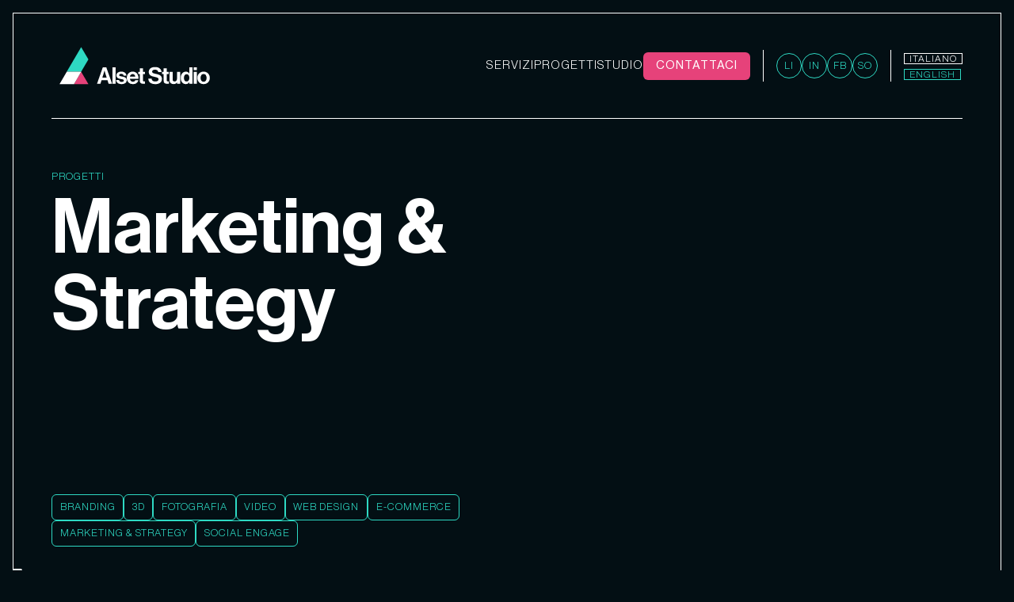

--- FILE ---
content_type: text/html; charset=utf-8
request_url: https://www.alsetstudio.it/categorie-progetti/marketing
body_size: 9529
content:
<!DOCTYPE html><!-- Last Published: Thu Jan 15 2026 13:10:48 GMT+0000 (Coordinated Universal Time) --><html data-wf-domain="www.alsetstudio.it" data-wf-page="63ee41f77b5d192b5d199ace" data-wf-site="63ee41f77b5d196bdb199aaa" lang="it" data-wf-collection="63ee41f77b5d1948a1199abc" data-wf-item-slug="marketing"><head><meta charset="utf-8"/><title>Alset Studio: Progetti Marketing &amp; Strategy</title><link rel="alternate" hrefLang="x-default" href="https://alsetstudio.it/categorie-progetti/marketing"/><link rel="alternate" hrefLang="it" href="https://alsetstudio.it/categorie-progetti/marketing"/><link rel="alternate" hrefLang="en" href="https://alsetstudio.it/en/categorie-progetti/marketing"/><meta content="Dal content marketing alla pubblicità online, creiamo una strategia di marketing per la tua attività che fa crescere la tua base di clienti." name="description"/><meta content="Alset Studio: Progetti Marketing &amp; Strategy" property="og:title"/><meta content="Dal content marketing alla pubblicità online, creiamo una strategia di marketing per la tua attività che fa crescere la tua base di clienti." property="og:description"/><meta content="Alset Studio: Progetti Marketing &amp; Strategy" property="twitter:title"/><meta content="Dal content marketing alla pubblicità online, creiamo una strategia di marketing per la tua attività che fa crescere la tua base di clienti." property="twitter:description"/><meta property="og:type" content="website"/><meta content="summary_large_image" name="twitter:card"/><meta content="width=device-width, initial-scale=1" name="viewport"/><link href="https://cdn.prod.website-files.com/63ee41f77b5d196bdb199aaa/css/alsetstudio.shared.9facef16d.min.css" rel="stylesheet" type="text/css" integrity="sha384-n6zvFtQ7Lh5FgtTxKs+MHLY7yo09X16gcXMIOIAfsw1PP5D50wt6t+UUiqYkxXg6" crossorigin="anonymous"/><link href="https://fonts.googleapis.com" rel="preconnect"/><link href="https://fonts.gstatic.com" rel="preconnect" crossorigin="anonymous"/><script src="https://ajax.googleapis.com/ajax/libs/webfont/1.6.26/webfont.js" type="text/javascript"></script><script type="text/javascript">WebFont.load({  google: {    families: ["Roboto Mono:regular","Syne:regular,500"]  }});</script><script type="text/javascript">!function(o,c){var n=c.documentElement,t=" w-mod-";n.className+=t+"js",("ontouchstart"in o||o.DocumentTouch&&c instanceof DocumentTouch)&&(n.className+=t+"touch")}(window,document);</script><link href="https://cdn.prod.website-files.com/63ee41f77b5d196bdb199aaa/63f7622ed698b45e702fc742_favicon.png" rel="shortcut icon" type="image/x-icon"/><link href="https://cdn.prod.website-files.com/63ee41f77b5d196bdb199aaa/63f76255f0889fd256a223de_webclip.png" rel="apple-touch-icon"/><link href="https://alsetstudio.it/categorie-progetti/marketing" rel="canonical"/><script async="" src="https://www.googletagmanager.com/gtag/js?id=G-L94EF12NCW"></script><script type="text/javascript">window.dataLayer = window.dataLayer || [];function gtag(){dataLayer.push(arguments);}gtag('set', 'developer_id.dZGVlNj', true);gtag('js', new Date());gtag('config', 'G-L94EF12NCW');</script><script src="https://www.google.com/recaptcha/api.js" type="text/javascript"></script><!-- Please keep this css code to improve the font quality-->
<style>
  * {
  -webkit-font-smoothing: antialiased;
  -moz-osx-font-smoothing: grayscale;
}
  
</style>

<!-- Iubenda Cookie Policy Banner -->
<script type="text/javascript" src="//embeds.iubenda.com/widgets/af750093-6db6-11ee-8bfc-5ad8d8c564c0.js"></script>

<!-- Iubenda Content Database -->
<script type="text/javascript">var _iub = _iub || {}; _iub.cons_instructions = _iub.cons_instructions || []; _iub.cons_instructions.push(["init", {api_key: "ncedbB9qXGyyxHVfpm3fJegLXUrCw6Kz"}]);</script><script type="text/javascript" src="https://cdn.iubenda.com/cons/iubenda_cons.js" async></script>


<script>
    (function (c, s, q, u, a, r, e) {
        c.hj=c.hj||function(){(c.hj.q=c.hj.q||[]).push(arguments)};
        c._hjSettings = { hjid: a };
        r = s.getElementsByTagName('head')[0];
        e = s.createElement('script');
        e.async = true;
        e.src = q + c._hjSettings.hjid + u;
        r.appendChild(e);
    })(window, document, 'https://static.hj.contentsquare.net/c/csq-', '.js', 5364603);
</script>

<!-- Meta Pixel Code -->
<script>
!function(f,b,e,v,n,t,s)
{if(f.fbq)return;n=f.fbq=function(){n.callMethod?
n.callMethod.apply(n,arguments):n.queue.push(arguments)};
if(!f._fbq)f._fbq=n;n.push=n;n.loaded=!0;n.version='2.0';
n.queue=[];t=b.createElement(e);t.async=!0;
t.src=v;s=b.getElementsByTagName(e)[0];
s.parentNode.insertBefore(t,s)}(window, document,'script',
'https://connect.facebook.net/en_US/fbevents.js');
fbq('init', '643877205220040');
fbq('track', 'PageView');
</script>
<noscript><img height="1" width="1" style="display:none"
src="https://www.facebook.com/tr?id=643877205220040&ev=PageView&noscript=1"
/></noscript>
<!-- End Meta Pixel Code -->

<script type="text/javascript">window.__WEBFLOW_CURRENCY_SETTINGS = {"currencyCode":"USD","symbol":"$","decimal":".","fractionDigits":2,"group":",","template":"{{wf {\"path\":\"symbol\",\"type\":\"PlainText\"} }} {{wf {\"path\":\"amount\",\"type\":\"CommercePrice\"} }} {{wf {\"path\":\"currencyCode\",\"type\":\"PlainText\"} }}","hideDecimalForWholeNumbers":false};</script></head><body class="body"><div class="page-wrapper"><div class="global-styles w-embed"><style>

/* Snippet gets rid of top margin on first element in any rich text*/
.w-richtext>:first-child {
	margin-top: 0;
}

/* Snippet gets rid of bottom margin on last element in any rich text*/
.w-richtext>:last-child, .w-richtext ol li:last-child, .w-richtext ul li:last-child {
	margin-bottom: 0;
}

/*
 * Cursor
 */

.cursor-wrapper {
	pointer-events: none;
}

/*
 * Reset buttons, and links styles
 */
 
a {
	color: inherit;
	text-decoration: inherit;
	font-size: inherit;
}

/*
 * Blog, Shop Border Fix
 */

@media (min-width: 992px) {

  .post-preview:nth-child(4),
  .product-preview:nth-child(4) {
    border-left: none;
  }

}

</style></div><div class="cursor-wrapper"><div class="cursor"><div class="cursor-text view">Scopri</div></div></div><header class="header"><div class="navbar-wrapper"><div class="navbar"><div class="page-padding"><div class="container-xxlarge"><header class="navbar-inner"><div id="w-node-cf665aa7-612c-9713-0917-12f535c66615-35c6660f" class="navbar-left"><div class="navbar-logo"><a href="/" class="w-inline-block"><img src="https://cdn.prod.website-files.com/63ee41f77b5d196bdb199aaa/63f38a6b950c486e1b040814_Alset_Orizzonatale_Color.svg" loading="eager" alt="" class="navbar-logo-image"/></a></div></div><div id="w-node-cf665aa7-612c-9713-0917-12f535c66629-35c6660f" class="navbar-right"><nav class="navbar-menu"><a href="/servizi" class="navbar-menu-item-link w-inline-block"><div>servizi</div></a><a href="/progetti" class="navbar-menu-item-link w-inline-block"><div>progetti<br/></div></a><a href="/studio" class="navbar-menu-item-link w-inline-block"><div>studio</div></a></nav><div class="navbar-right-inner"><div id="w-node-_558c007e-88d6-0408-80a8-fe1f6bbe968b-35c6660f" class="navbar-right-button"><a href="/contattaci" class="button primary w-inline-block"><div class="button-inner"><div class="button-inner-text">CONTATTACI</div><div class="button-inner-text-hover">CONTATTACI</div></div></a></div><div class="line-vertical hide-mobile-landscape"></div><div class="navbar-right-social"><a href="https://it.linkedin.com/company/alset-creative-studio" target="_blank" class="badge small link w-inline-block"><div class="text-meta-small">LI</div></a><a href="https://www.instagram.com/alsetstudio/" target="_blank" class="badge small link w-inline-block"><div class="text-meta-small">IN</div></a><a href="https://www.facebook.com/wearealsetstudio/" target="_blank" class="badge small link w-inline-block"><div class="text-meta-small">Fb</div></a><a href="https://www.sortlist.it/agency/alset-studio-s-r-l" target="_blank" class="badge small link w-inline-block"><div class="text-meta-small">So</div></a></div><div class="line-vertical hide-mobile-landscape hide-tablet"></div><div class="locales-wrapper w-locales-list"><div role="list" class="locales-list w-locales-items"><div role="listitem" class="locale w-locales-item"><a hreflang="it" href="/categorie-progetti/marketing" aria-current="page" class="link-2 w--current">Italiano</a></div><div role="listitem" class="locale w-locales-item"><a hreflang="en" href="/en/categorie-progetti/marketing" class="link-2">English</a></div></div></div><div data-w-id="9f610c21-b7d9-9af4-fb08-b3c3860d4005" class="mobile-menu-toggle"><div class="mobile-menu-toggle-line _01"></div><div class="mobile-menu-toggle-line _02"></div><div class="mobile-menu-toggle-line _03"></div></div></div></div></header><div class="line"></div></div></div></div></div><div class="mobile-menu"><div class="page-padding"><div class="container-xxlarge"><div class="mobile-menu-wrapper"><div class="mobile-menu-nav"><a href="/progetti" class="mobile-menu-nav-link w-inline-block"><div class="mobile-menu-nav-text">progetti</div></a><div class="line"></div><a href="/servizi" class="mobile-menu-nav-link w-inline-block"><div class="mobile-menu-nav-text">servizi</div></a><div class="line"></div><a href="/studio" class="mobile-menu-nav-link w-inline-block"><div class="mobile-menu-nav-text">chi siamo</div></a><div class="line"></div><a href="/backup/blog" class="mobile-menu-nav-link w-inline-block"><div class="mobile-menu-nav-text">Blog</div></a><div class="line"></div><a href="/contattaci" class="button primary w-inline-block"><div class="button-inner"><div class="button-inner-text">contattaci</div><div class="button-inner-text-hover">contattaci</div></div></a><div class="locales-wrapper mobile w-locales-list"><div role="list" class="locales-list w-locales-items"><div role="listitem" class="locale w-locales-item"><a hreflang="it" href="/categorie-progetti/marketing" aria-current="page" class="link-2 w--current">Italiano</a></div><div role="listitem" class="locale w-locales-item"><a hreflang="en" href="/en/categorie-progetti/marketing" class="link-2">English</a></div></div></div></div></div></div></div></div></header><main class="main-wrapper"><section class="section-work-hero"><div class="page-padding"><div class="container-xxlarge"><div class="padding-vertical padding-xlarge"><div class="work-hero-grid"><div id="w-node-f16dd8f2-8f62-0519-d57b-489029b3ef51-5d199ace"><div class="margin-bottom margin-xsmall"><div class="text-meta">progetti</div></div><div class="margin-bottom margin-xxhuge"><h1 class="heading-large">Marketing &amp; Strategy</h1></div><div class="subnav"><a href="https://alsetstudio.it/categorie-progetti/branding" class="label w-inline-block"><div class="label-inner"><div class="label-text">Branding</div><div class="label-text-hover">Branding</div></div></a><a href="https://alsetstudio.it/categorie-progetti/3d" class="label w-inline-block"><div class="label-inner"><div class="label-text">3D</div><div class="label-text-hover">3D</div></div></a><a href="https://alsetstudio.it/categorie-progetti/fotografia" class="label w-inline-block"><div class="label-inner"><div class="label-text">FOTOGRAFIA</div><div class="label-text-hover">FOTOGRAFIA</div></div></a><a href="https://alsetstudio.it/categorie-progetti/video" class="label w-inline-block"><div class="label-inner"><div class="label-text">VIDEO</div><div class="label-text-hover">VIDEO</div></div></a><a href="https://alsetstudio.it/categorie-progetti/web-design" class="label w-inline-block"><div class="label-inner"><div class="label-text">WEB DESIGN</div><div class="label-text-hover">WEB DESIGN</div></div></a><a href="https://alsetstudio.it/categorie-progetti/e-commerce" class="label w-inline-block"><div class="label-inner"><div class="label-text">E-COMMERCE</div><div class="label-text-hover">E-COMMERCE</div></div></a><a href="https://alsetstudio.it/categorie-progetti/marketing" class="label w-inline-block"><div class="label-inner"><div class="label-text">MARKETING &amp; STRATEGY</div><div class="label-text-hover">MARKETING &amp; STRATEGY</div></div></a><a href="https://alsetstudio.it/categorie-progetti/social-engage" class="label w-inline-block"><div class="label-inner"><div class="label-text">SOCIAL ENGAGE</div><div class="label-text-hover">SOCIAL ENGAGE</div></div></a></div></div></div></div></div></div></section><section class="section-work-projects"><div class="page-padding"><div class="container-xxlarge"><div class="padding-bottom padding-xlarge"><div class="w-dyn-list"><div role="list" class="work-projects-list w-dyn-items"><div role="listitem" class="work-projects-item w-dyn-item"><div class="padding-vertical"><div class="work-projects-item-grid"><div class="work-projects-item-grid-left"><div><div class="margin-bottom margin-medium"><div class="max-width-small"><a href="/progetti/cornolti" class="w-inline-block"><h2 class="heading-h2 text-uppercase">Cornolti</h2></a></div></div><div class="w-dyn-list"><div role="list" class="work-projects-item-services w-dyn-items"><div role="listitem" class="w-dyn-item"><a href="/categorie-progetti/branding" class="text-meta-link">Branding</a></div><div role="listitem" class="w-dyn-item"><a href="/categorie-progetti/marketing" aria-current="page" class="text-meta-link w--current">Marketing &amp; Strategy</a></div></div></div></div><a href="/progetti/cornolti" class="button w-inline-block"><div class="button-inner"><div class="button-inner-text">vedi progetto</div><div class="button-inner-text-hover">vedi progetto</div></div></a></div><a href="/progetti/cornolti" class="work-projects-item-image-wrapper w-inline-block"><img loading="lazy" alt="" src="https://cdn.prod.website-files.com/63ee41f77b5d1914cd199ab3/6900f46e1dbf8ab65c93da8d_Cornolti_16_9_01.webp" sizes="100vw" srcset="https://cdn.prod.website-files.com/63ee41f77b5d1914cd199ab3/6900f46e1dbf8ab65c93da8d_Cornolti_16_9_01-p-500.webp 500w, https://cdn.prod.website-files.com/63ee41f77b5d1914cd199ab3/6900f46e1dbf8ab65c93da8d_Cornolti_16_9_01-p-800.webp 800w, https://cdn.prod.website-files.com/63ee41f77b5d1914cd199ab3/6900f46e1dbf8ab65c93da8d_Cornolti_16_9_01-p-1080.webp 1080w, https://cdn.prod.website-files.com/63ee41f77b5d1914cd199ab3/6900f46e1dbf8ab65c93da8d_Cornolti_16_9_01-p-1600.webp 1600w, https://cdn.prod.website-files.com/63ee41f77b5d1914cd199ab3/6900f46e1dbf8ab65c93da8d_Cornolti_16_9_01.webp 1921w" class="img-progetti"/></a></div></div></div><div role="listitem" class="work-projects-item w-dyn-item"><div class="padding-vertical"><div class="work-projects-item-grid"><div class="work-projects-item-grid-left"><div><div class="margin-bottom margin-medium"><div class="max-width-small"><a href="/progetti/gin-tonic-festival-2025" class="w-inline-block"><h2 class="heading-h2 text-uppercase">Gin &amp; Tonic Festival 2025</h2></a></div></div><div class="w-dyn-list"><div role="list" class="work-projects-item-services w-dyn-items"><div role="listitem" class="w-dyn-item"><a href="/categorie-progetti/branding" class="text-meta-link">Branding</a></div><div role="listitem" class="w-dyn-item"><a href="/categorie-progetti/fotografia" class="text-meta-link">Fotografia</a></div><div role="listitem" class="w-dyn-item"><a href="/categorie-progetti/marketing" aria-current="page" class="text-meta-link w--current">Marketing &amp; Strategy</a></div><div role="listitem" class="w-dyn-item"><a href="/categorie-progetti/social-engage" class="text-meta-link">Social Engage</a></div><div role="listitem" class="w-dyn-item"><a href="/categorie-progetti/video" class="text-meta-link">Video</a></div></div></div></div><a href="/progetti/gin-tonic-festival-2025" class="button w-inline-block"><div class="button-inner"><div class="button-inner-text">vedi progetto</div><div class="button-inner-text-hover">vedi progetto</div></div></a></div><a href="/progetti/gin-tonic-festival-2025" class="work-projects-item-image-wrapper w-inline-block"><img loading="lazy" alt="" src="https://cdn.prod.website-files.com/63ee41f77b5d1914cd199ab3/68d6ab03558dea177bbbe8d4_1.webp" sizes="100vw" srcset="https://cdn.prod.website-files.com/63ee41f77b5d1914cd199ab3/68d6ab03558dea177bbbe8d4_1-p-500.webp 500w, https://cdn.prod.website-files.com/63ee41f77b5d1914cd199ab3/68d6ab03558dea177bbbe8d4_1-p-800.webp 800w, https://cdn.prod.website-files.com/63ee41f77b5d1914cd199ab3/68d6ab03558dea177bbbe8d4_1-p-1080.webp 1080w, https://cdn.prod.website-files.com/63ee41f77b5d1914cd199ab3/68d6ab03558dea177bbbe8d4_1-p-1600.webp 1600w, https://cdn.prod.website-files.com/63ee41f77b5d1914cd199ab3/68d6ab03558dea177bbbe8d4_1.webp 1920w" class="img-progetti"/></a></div></div></div><div role="listitem" class="work-projects-item w-dyn-item"><div class="padding-vertical"><div class="work-projects-item-grid"><div class="work-projects-item-grid-left"><div><div class="margin-bottom margin-medium"><div class="max-width-small"><a href="/progetti/sgtech" class="w-inline-block"><h2 class="heading-h2 text-uppercase">SG.Tech Italy</h2></a></div></div><div class="w-dyn-list"><div role="list" class="work-projects-item-services w-dyn-items"><div role="listitem" class="w-dyn-item"><a href="/categorie-progetti/web-design" class="text-meta-link">Web Design</a></div><div role="listitem" class="w-dyn-item"><a href="/categorie-progetti/marketing" aria-current="page" class="text-meta-link w--current">Marketing &amp; Strategy</a></div></div></div></div><a href="/progetti/sgtech" class="button w-inline-block"><div class="button-inner"><div class="button-inner-text">vedi progetto</div><div class="button-inner-text-hover">vedi progetto</div></div></a></div><a href="/progetti/sgtech" class="work-projects-item-image-wrapper w-inline-block"><img loading="lazy" alt="" src="https://cdn.prod.website-files.com/63ee41f77b5d1914cd199ab3/6867db4e85fb9bcc7c93881e_SGTech_16_9_01.webp" sizes="100vw" srcset="https://cdn.prod.website-files.com/63ee41f77b5d1914cd199ab3/6867db4e85fb9bcc7c93881e_SGTech_16_9_01-p-500.webp 500w, https://cdn.prod.website-files.com/63ee41f77b5d1914cd199ab3/6867db4e85fb9bcc7c93881e_SGTech_16_9_01-p-800.webp 800w, https://cdn.prod.website-files.com/63ee41f77b5d1914cd199ab3/6867db4e85fb9bcc7c93881e_SGTech_16_9_01-p-1080.webp 1080w, https://cdn.prod.website-files.com/63ee41f77b5d1914cd199ab3/6867db4e85fb9bcc7c93881e_SGTech_16_9_01-p-1600.webp 1600w, https://cdn.prod.website-files.com/63ee41f77b5d1914cd199ab3/6867db4e85fb9bcc7c93881e_SGTech_16_9_01.webp 1921w" class="img-progetti"/></a></div></div></div><div role="listitem" class="work-projects-item w-dyn-item"><div class="padding-vertical"><div class="work-projects-item-grid"><div class="work-projects-item-grid-left"><div><div class="margin-bottom margin-medium"><div class="max-width-small"><a href="/progetti/ombot" class="w-inline-block"><h2 class="heading-h2 text-uppercase">Ombot</h2></a></div></div><div class="w-dyn-list"><div role="list" class="work-projects-item-services w-dyn-items"><div role="listitem" class="w-dyn-item"><a href="/categorie-progetti/branding" class="text-meta-link">Branding</a></div><div role="listitem" class="w-dyn-item"><a href="/categorie-progetti/marketing" aria-current="page" class="text-meta-link w--current">Marketing &amp; Strategy</a></div><div role="listitem" class="w-dyn-item"><a href="/categorie-progetti/web-design" class="text-meta-link">Web Design</a></div></div></div></div><a href="/progetti/ombot" class="button w-inline-block"><div class="button-inner"><div class="button-inner-text">vedi progetto</div><div class="button-inner-text-hover">vedi progetto</div></div></a></div><a href="/progetti/ombot" class="work-projects-item-image-wrapper w-inline-block"><img loading="lazy" alt="" src="https://cdn.prod.website-files.com/63ee41f77b5d1914cd199ab3/6863b69320fa9e39c0496b02_6839cdbfd3b98a498bbd0851_OMBOT_16_9_01.webp" class="img-progetti"/></a></div></div></div><div role="listitem" class="work-projects-item w-dyn-item"><div class="padding-vertical"><div class="work-projects-item-grid"><div class="work-projects-item-grid-left"><div><div class="margin-bottom margin-medium"><div class="max-width-small"><a href="/progetti/siste-2025" class="w-inline-block"><h2 class="heading-h2 text-uppercase">Si.Ste 2025</h2></a></div></div><div class="w-dyn-list"><div role="list" class="work-projects-item-services w-dyn-items"><div role="listitem" class="w-dyn-item"><a href="/categorie-progetti/fotografia" class="text-meta-link">Fotografia</a></div><div role="listitem" class="w-dyn-item"><a href="/categorie-progetti/marketing" aria-current="page" class="text-meta-link w--current">Marketing &amp; Strategy</a></div><div role="listitem" class="w-dyn-item"><a href="/categorie-progetti/branding" class="text-meta-link">Branding</a></div></div></div></div><a href="/progetti/siste-2025" class="button w-inline-block"><div class="button-inner"><div class="button-inner-text">vedi progetto</div><div class="button-inner-text-hover">vedi progetto</div></div></a></div><a href="/progetti/siste-2025" class="work-projects-item-image-wrapper w-inline-block"><img loading="lazy" alt="" src="https://cdn.prod.website-files.com/63ee41f77b5d1914cd199ab3/6863d1f8684d02c1ca966bd9_6836fe48be5608a1971298b5_Si.Ste_16_9_01.webp" class="img-progetti"/></a></div></div></div><div role="listitem" class="work-projects-item w-dyn-item"><div class="padding-vertical"><div class="work-projects-item-grid"><div class="work-projects-item-grid-left"><div><div class="margin-bottom margin-medium"><div class="max-width-small"><a href="/progetti/green-energy-factory-team" class="w-inline-block"><h2 class="heading-h2 text-uppercase">Green Energy Factory Team</h2></a></div></div><div class="w-dyn-list"><div role="list" class="work-projects-item-services w-dyn-items"><div role="listitem" class="w-dyn-item"><a href="/categorie-progetti/advanced-form" class="text-meta-link">Advanced Form</a></div><div role="listitem" class="w-dyn-item"><a href="/categorie-progetti/branding" class="text-meta-link">Branding</a></div><div role="listitem" class="w-dyn-item"><a href="/categorie-progetti/marketing" aria-current="page" class="text-meta-link w--current">Marketing &amp; Strategy</a></div><div role="listitem" class="w-dyn-item"><a href="/categorie-progetti/web-design" class="text-meta-link">Web Design</a></div></div></div></div><a href="/progetti/green-energy-factory-team" class="button w-inline-block"><div class="button-inner"><div class="button-inner-text">vedi progetto</div><div class="button-inner-text-hover">vedi progetto</div></div></a></div><a href="/progetti/green-energy-factory-team" class="work-projects-item-image-wrapper w-inline-block"><img loading="lazy" alt="" src="https://cdn.prod.website-files.com/63ee41f77b5d1914cd199ab3/6807ba2191cc3216b0d534ef_GEF_16_9_05.webp" sizes="100vw" srcset="https://cdn.prod.website-files.com/63ee41f77b5d1914cd199ab3/6807ba2191cc3216b0d534ef_GEF_16_9_05-p-500.webp 500w, https://cdn.prod.website-files.com/63ee41f77b5d1914cd199ab3/6807ba2191cc3216b0d534ef_GEF_16_9_05-p-800.webp 800w, https://cdn.prod.website-files.com/63ee41f77b5d1914cd199ab3/6807ba2191cc3216b0d534ef_GEF_16_9_05-p-1080.webp 1080w, https://cdn.prod.website-files.com/63ee41f77b5d1914cd199ab3/6807ba2191cc3216b0d534ef_GEF_16_9_05-p-1600.webp 1600w, https://cdn.prod.website-files.com/63ee41f77b5d1914cd199ab3/6807ba2191cc3216b0d534ef_GEF_16_9_05.webp 1921w" class="img-progetti"/></a></div></div></div><div role="listitem" class="work-projects-item w-dyn-item"><div class="padding-vertical"><div class="work-projects-item-grid"><div class="work-projects-item-grid-left"><div><div class="margin-bottom margin-medium"><div class="max-width-small"><a href="/progetti/collitude" class="w-inline-block"><h2 class="heading-h2 text-uppercase">Collitude</h2></a></div></div><div class="w-dyn-list"><div role="list" class="work-projects-item-services w-dyn-items"><div role="listitem" class="w-dyn-item"><a href="/categorie-progetti/web-design" class="text-meta-link">Web Design</a></div><div role="listitem" class="w-dyn-item"><a href="/categorie-progetti/branding" class="text-meta-link">Branding</a></div><div role="listitem" class="w-dyn-item"><a href="/categorie-progetti/3d" class="text-meta-link">3D</a></div><div role="listitem" class="w-dyn-item"><a href="/categorie-progetti/advanced-form" class="text-meta-link">Advanced Form</a></div><div role="listitem" class="w-dyn-item"><a href="/categorie-progetti/marketing" aria-current="page" class="text-meta-link w--current">Marketing &amp; Strategy</a></div></div></div></div><a href="/progetti/collitude" class="button w-inline-block"><div class="button-inner"><div class="button-inner-text">vedi progetto</div><div class="button-inner-text-hover">vedi progetto</div></div></a></div><a href="/progetti/collitude" class="work-projects-item-image-wrapper w-inline-block"><img loading="lazy" alt="" src="https://cdn.prod.website-files.com/63ee41f77b5d1914cd199ab3/67c9ac0a8ee0cf38f40f07de_Collitude_16_9_03.webp" sizes="100vw" srcset="https://cdn.prod.website-files.com/63ee41f77b5d1914cd199ab3/67c9ac0a8ee0cf38f40f07de_Collitude_16_9_03-p-500.webp 500w, https://cdn.prod.website-files.com/63ee41f77b5d1914cd199ab3/67c9ac0a8ee0cf38f40f07de_Collitude_16_9_03-p-800.webp 800w, https://cdn.prod.website-files.com/63ee41f77b5d1914cd199ab3/67c9ac0a8ee0cf38f40f07de_Collitude_16_9_03-p-1080.webp 1080w, https://cdn.prod.website-files.com/63ee41f77b5d1914cd199ab3/67c9ac0a8ee0cf38f40f07de_Collitude_16_9_03-p-1600.webp 1600w, https://cdn.prod.website-files.com/63ee41f77b5d1914cd199ab3/67c9ac0a8ee0cf38f40f07de_Collitude_16_9_03.webp 1920w" class="img-progetti"/></a></div></div></div><div role="listitem" class="work-projects-item w-dyn-item"><div class="padding-vertical"><div class="work-projects-item-grid"><div class="work-projects-item-grid-left"><div><div class="margin-bottom margin-medium"><div class="max-width-small"><a href="/progetti/frankinelli-fabrics" class="w-inline-block"><h2 class="heading-h2 text-uppercase">Frankinelli Fabrics</h2></a></div></div><div class="w-dyn-list"><div role="list" class="work-projects-item-services w-dyn-items"><div role="listitem" class="w-dyn-item"><a href="/categorie-progetti/e-commerce" class="text-meta-link">E-commerce</a></div><div role="listitem" class="w-dyn-item"><a href="/categorie-progetti/marketing" aria-current="page" class="text-meta-link w--current">Marketing &amp; Strategy</a></div><div role="listitem" class="w-dyn-item"><a href="/categorie-progetti/social-engage" class="text-meta-link">Social Engage</a></div><div role="listitem" class="w-dyn-item"><a href="/categorie-progetti/web-design" class="text-meta-link">Web Design</a></div></div></div></div><a href="/progetti/frankinelli-fabrics" class="button w-inline-block"><div class="button-inner"><div class="button-inner-text">vedi progetto</div><div class="button-inner-text-hover">vedi progetto</div></div></a></div><a href="/progetti/frankinelli-fabrics" class="work-projects-item-image-wrapper w-inline-block"><img loading="lazy" alt="" src="https://cdn.prod.website-files.com/63ee41f77b5d1914cd199ab3/673f1a998fd244bd87425638_Frankinelli_Copertina.webp" sizes="100vw" srcset="https://cdn.prod.website-files.com/63ee41f77b5d1914cd199ab3/673f1a998fd244bd87425638_Frankinelli_Copertina-p-500.webp 500w, https://cdn.prod.website-files.com/63ee41f77b5d1914cd199ab3/673f1a998fd244bd87425638_Frankinelli_Copertina-p-800.webp 800w, https://cdn.prod.website-files.com/63ee41f77b5d1914cd199ab3/673f1a998fd244bd87425638_Frankinelli_Copertina-p-1080.webp 1080w, https://cdn.prod.website-files.com/63ee41f77b5d1914cd199ab3/673f1a998fd244bd87425638_Frankinelli_Copertina-p-1600.webp 1600w, https://cdn.prod.website-files.com/63ee41f77b5d1914cd199ab3/673f1a998fd244bd87425638_Frankinelli_Copertina.webp 1920w" class="img-progetti"/></a></div></div></div><div role="listitem" class="work-projects-item w-dyn-item"><div class="padding-vertical"><div class="work-projects-item-grid"><div class="work-projects-item-grid-left"><div><div class="margin-bottom margin-medium"><div class="max-width-small"><a href="/progetti/gin-tonic-festival-2024" class="w-inline-block"><h2 class="heading-h2 text-uppercase">Gin &amp; Tonic Festival 2024</h2></a></div></div><div class="w-dyn-list"><div role="list" class="work-projects-item-services w-dyn-items"><div role="listitem" class="w-dyn-item"><a href="/categorie-progetti/branding" class="text-meta-link">Branding</a></div><div role="listitem" class="w-dyn-item"><a href="/categorie-progetti/fotografia" class="text-meta-link">Fotografia</a></div><div role="listitem" class="w-dyn-item"><a href="/categorie-progetti/marketing" aria-current="page" class="text-meta-link w--current">Marketing &amp; Strategy</a></div><div role="listitem" class="w-dyn-item"><a href="/categorie-progetti/social-engage" class="text-meta-link">Social Engage</a></div><div role="listitem" class="w-dyn-item"><a href="/categorie-progetti/web-design" class="text-meta-link">Web Design</a></div></div></div></div><a href="/progetti/gin-tonic-festival-2024" class="button w-inline-block"><div class="button-inner"><div class="button-inner-text">vedi progetto</div><div class="button-inner-text-hover">vedi progetto</div></div></a></div><a href="/progetti/gin-tonic-festival-2024" class="work-projects-item-image-wrapper w-inline-block"><img loading="lazy" alt="" src="https://cdn.prod.website-files.com/63ee41f77b5d1914cd199ab3/6716771734d07374e7f9b000_GTF_Sito_Alset%20Copertina.webp" sizes="100vw" srcset="https://cdn.prod.website-files.com/63ee41f77b5d1914cd199ab3/6716771734d07374e7f9b000_GTF_Sito_Alset%20Copertina-p-500.webp 500w, https://cdn.prod.website-files.com/63ee41f77b5d1914cd199ab3/6716771734d07374e7f9b000_GTF_Sito_Alset%20Copertina-p-800.webp 800w, https://cdn.prod.website-files.com/63ee41f77b5d1914cd199ab3/6716771734d07374e7f9b000_GTF_Sito_Alset%20Copertina-p-1080.webp 1080w, https://cdn.prod.website-files.com/63ee41f77b5d1914cd199ab3/6716771734d07374e7f9b000_GTF_Sito_Alset%20Copertina-p-1600.webp 1600w, https://cdn.prod.website-files.com/63ee41f77b5d1914cd199ab3/6716771734d07374e7f9b000_GTF_Sito_Alset%20Copertina.webp 1920w" class="img-progetti"/></a></div></div></div><div role="listitem" class="work-projects-item w-dyn-item"><div class="padding-vertical"><div class="work-projects-item-grid"><div class="work-projects-item-grid-left"><div><div class="margin-bottom margin-medium"><div class="max-width-small"><a href="/progetti/upass" class="w-inline-block"><h2 class="heading-h2 text-uppercase">UPass</h2></a></div></div><div class="w-dyn-list"><div role="list" class="work-projects-item-services w-dyn-items"><div role="listitem" class="w-dyn-item"><a href="/categorie-progetti/web-design" class="text-meta-link">Web Design</a></div><div role="listitem" class="w-dyn-item"><a href="/categorie-progetti/marketing" aria-current="page" class="text-meta-link w--current">Marketing &amp; Strategy</a></div></div></div></div><a href="/progetti/upass" class="button w-inline-block"><div class="button-inner"><div class="button-inner-text">vedi progetto</div><div class="button-inner-text-hover">vedi progetto</div></div></a></div><a href="/progetti/upass" class="work-projects-item-image-wrapper w-inline-block"><img loading="lazy" alt="" src="https://cdn.prod.website-files.com/63ee41f77b5d1914cd199ab3/66fc019c898e640c3a0dcc65_05_iPhone%2015%20Pro%20Mockup.png" sizes="100vw" srcset="https://cdn.prod.website-files.com/63ee41f77b5d1914cd199ab3/66fc019c898e640c3a0dcc65_05_iPhone%2015%20Pro%20Mockup-p-500.png 500w, https://cdn.prod.website-files.com/63ee41f77b5d1914cd199ab3/66fc019c898e640c3a0dcc65_05_iPhone%2015%20Pro%20Mockup-p-800.png 800w, https://cdn.prod.website-files.com/63ee41f77b5d1914cd199ab3/66fc019c898e640c3a0dcc65_05_iPhone%2015%20Pro%20Mockup-p-1080.png 1080w, https://cdn.prod.website-files.com/63ee41f77b5d1914cd199ab3/66fc019c898e640c3a0dcc65_05_iPhone%2015%20Pro%20Mockup-p-1600.png 1600w, https://cdn.prod.website-files.com/63ee41f77b5d1914cd199ab3/66fc019c898e640c3a0dcc65_05_iPhone%2015%20Pro%20Mockup.png 1920w" class="img-progetti"/></a></div></div></div><div role="listitem" class="work-projects-item w-dyn-item"><div class="padding-vertical"><div class="work-projects-item-grid"><div class="work-projects-item-grid-left"><div><div class="margin-bottom margin-medium"><div class="max-width-small"><a href="/progetti/seddys" class="w-inline-block"><h2 class="heading-h2 text-uppercase">Seddys</h2></a></div></div><div class="w-dyn-list"><div role="list" class="work-projects-item-services w-dyn-items"><div role="listitem" class="w-dyn-item"><a href="/categorie-progetti/e-commerce" class="text-meta-link">E-commerce</a></div><div role="listitem" class="w-dyn-item"><a href="/categorie-progetti/marketing" aria-current="page" class="text-meta-link w--current">Marketing &amp; Strategy</a></div><div role="listitem" class="w-dyn-item"><a href="/categorie-progetti/web-design" class="text-meta-link">Web Design</a></div></div></div></div><a href="/progetti/seddys" class="button w-inline-block"><div class="button-inner"><div class="button-inner-text">vedi progetto</div><div class="button-inner-text-hover">vedi progetto</div></div></a></div><a href="/progetti/seddys" class="work-projects-item-image-wrapper w-inline-block"><img loading="lazy" alt="" src="https://cdn.prod.website-files.com/63ee41f77b5d1914cd199ab3/65bbb0b61bff93fe135e1a33_Seddys_01_Copertina.webp" sizes="100vw" srcset="https://cdn.prod.website-files.com/63ee41f77b5d1914cd199ab3/65bbb0b61bff93fe135e1a33_Seddys_01_Copertina-p-500.webp 500w, https://cdn.prod.website-files.com/63ee41f77b5d1914cd199ab3/65bbb0b61bff93fe135e1a33_Seddys_01_Copertina-p-800.webp 800w, https://cdn.prod.website-files.com/63ee41f77b5d1914cd199ab3/65bbb0b61bff93fe135e1a33_Seddys_01_Copertina-p-1080.webp 1080w, https://cdn.prod.website-files.com/63ee41f77b5d1914cd199ab3/65bbb0b61bff93fe135e1a33_Seddys_01_Copertina-p-1600.webp 1600w, https://cdn.prod.website-files.com/63ee41f77b5d1914cd199ab3/65bbb0b61bff93fe135e1a33_Seddys_01_Copertina.webp 1920w" class="img-progetti"/></a></div></div></div><div role="listitem" class="work-projects-item w-dyn-item"><div class="padding-vertical"><div class="work-projects-item-grid"><div class="work-projects-item-grid-left"><div><div class="margin-bottom margin-medium"><div class="max-width-small"><a href="/progetti/reset" class="w-inline-block"><h2 class="heading-h2 text-uppercase">Reset</h2></a></div></div><div class="w-dyn-list"><div role="list" class="work-projects-item-services w-dyn-items"><div role="listitem" class="w-dyn-item"><a href="/categorie-progetti/web-design" class="text-meta-link">Web Design</a></div><div role="listitem" class="w-dyn-item"><a href="/categorie-progetti/social-engage" class="text-meta-link">Social Engage</a></div><div role="listitem" class="w-dyn-item"><a href="/categorie-progetti/marketing" aria-current="page" class="text-meta-link w--current">Marketing &amp; Strategy</a></div><div role="listitem" class="w-dyn-item"><a href="/categorie-progetti/branding" class="text-meta-link">Branding</a></div></div></div></div><a href="/progetti/reset" class="button w-inline-block"><div class="button-inner"><div class="button-inner-text">vedi progetto</div><div class="button-inner-text-hover">vedi progetto</div></div></a></div><a href="/progetti/reset" class="work-projects-item-image-wrapper w-inline-block"><img loading="lazy" alt="" src="https://cdn.prod.website-files.com/63ee41f77b5d1914cd199ab3/655b8755c07545d79d92d537_Reset_Cover.webp" sizes="100vw" srcset="https://cdn.prod.website-files.com/63ee41f77b5d1914cd199ab3/655b8755c07545d79d92d537_Reset_Cover-p-500.webp 500w, https://cdn.prod.website-files.com/63ee41f77b5d1914cd199ab3/655b8755c07545d79d92d537_Reset_Cover-p-800.webp 800w, https://cdn.prod.website-files.com/63ee41f77b5d1914cd199ab3/655b8755c07545d79d92d537_Reset_Cover-p-1080.webp 1080w, https://cdn.prod.website-files.com/63ee41f77b5d1914cd199ab3/655b8755c07545d79d92d537_Reset_Cover.webp 1600w" class="img-progetti"/></a></div></div></div><div role="listitem" class="work-projects-item w-dyn-item"><div class="padding-vertical"><div class="work-projects-item-grid"><div class="work-projects-item-grid-left"><div><div class="margin-bottom margin-medium"><div class="max-width-small"><a href="/progetti/gin-tonic-festival-2023" class="w-inline-block"><h2 class="heading-h2 text-uppercase">Gin &amp; Tonic Festival 2023</h2></a></div></div><div class="w-dyn-list"><div role="list" class="work-projects-item-services w-dyn-items"><div role="listitem" class="w-dyn-item"><a href="/categorie-progetti/branding" class="text-meta-link">Branding</a></div><div role="listitem" class="w-dyn-item"><a href="/categorie-progetti/marketing" aria-current="page" class="text-meta-link w--current">Marketing &amp; Strategy</a></div><div role="listitem" class="w-dyn-item"><a href="/categorie-progetti/social-engage" class="text-meta-link">Social Engage</a></div><div role="listitem" class="w-dyn-item"><a href="/categorie-progetti/video" class="text-meta-link">Video</a></div></div></div></div><a href="/progetti/gin-tonic-festival-2023" class="button w-inline-block"><div class="button-inner"><div class="button-inner-text">vedi progetto</div><div class="button-inner-text-hover">vedi progetto</div></div></a></div><a href="/progetti/gin-tonic-festival-2023" class="work-projects-item-image-wrapper w-inline-block"><img loading="lazy" alt="" src="https://cdn.prod.website-files.com/63ee41f77b5d1914cd199ab3/655490ee9e7e9b3f9c0cb284_Copertina_GTF_Alset_Post.webp" sizes="100vw" srcset="https://cdn.prod.website-files.com/63ee41f77b5d1914cd199ab3/655490ee9e7e9b3f9c0cb284_Copertina_GTF_Alset_Post-p-500.webp 500w, https://cdn.prod.website-files.com/63ee41f77b5d1914cd199ab3/655490ee9e7e9b3f9c0cb284_Copertina_GTF_Alset_Post-p-800.webp 800w, https://cdn.prod.website-files.com/63ee41f77b5d1914cd199ab3/655490ee9e7e9b3f9c0cb284_Copertina_GTF_Alset_Post-p-1080.webp 1080w, https://cdn.prod.website-files.com/63ee41f77b5d1914cd199ab3/655490ee9e7e9b3f9c0cb284_Copertina_GTF_Alset_Post.webp 1600w" class="img-progetti"/></a></div></div></div><div role="listitem" class="work-projects-item w-dyn-item"><div class="padding-vertical"><div class="work-projects-item-grid"><div class="work-projects-item-grid-left"><div><div class="margin-bottom margin-medium"><div class="max-width-small"><a href="/progetti/rubicon" class="w-inline-block"><h2 class="heading-h2 text-uppercase">Rubicon</h2></a></div></div><div class="w-dyn-list"><div role="list" class="work-projects-item-services w-dyn-items"><div role="listitem" class="w-dyn-item"><a href="/categorie-progetti/3d" class="text-meta-link">3D</a></div><div role="listitem" class="w-dyn-item"><a href="/categorie-progetti/marketing" aria-current="page" class="text-meta-link w--current">Marketing &amp; Strategy</a></div><div role="listitem" class="w-dyn-item"><a href="/categorie-progetti/video" class="text-meta-link">Video</a></div></div></div></div><a href="/progetti/rubicon" class="button w-inline-block"><div class="button-inner"><div class="button-inner-text">vedi progetto</div><div class="button-inner-text-hover">vedi progetto</div></div></a></div><a href="/progetti/rubicon" class="work-projects-item-image-wrapper w-inline-block"><img loading="lazy" alt="" src="https://cdn.prod.website-files.com/63ee41f77b5d1914cd199ab3/649c011e3c60195b37c0df1c_03.webp" sizes="100vw" srcset="https://cdn.prod.website-files.com/63ee41f77b5d1914cd199ab3/649c011e3c60195b37c0df1c_03-p-500.webp 500w, https://cdn.prod.website-files.com/63ee41f77b5d1914cd199ab3/649c011e3c60195b37c0df1c_03-p-800.webp 800w, https://cdn.prod.website-files.com/63ee41f77b5d1914cd199ab3/649c011e3c60195b37c0df1c_03-p-1080.webp 1080w, https://cdn.prod.website-files.com/63ee41f77b5d1914cd199ab3/649c011e3c60195b37c0df1c_03.webp 1600w" class="img-progetti"/></a></div></div></div><div role="listitem" class="work-projects-item w-dyn-item"><div class="padding-vertical"><div class="work-projects-item-grid"><div class="work-projects-item-grid-left"><div><div class="margin-bottom margin-medium"><div class="max-width-small"><a href="/progetti/quanto" class="w-inline-block"><h2 class="heading-h2 text-uppercase">Quanto</h2></a></div></div><div class="w-dyn-list"><div role="list" class="work-projects-item-services w-dyn-items"><div role="listitem" class="w-dyn-item"><a href="/categorie-progetti/branding" class="text-meta-link">Branding</a></div><div role="listitem" class="w-dyn-item"><a href="/categorie-progetti/fotografia" class="text-meta-link">Fotografia</a></div><div role="listitem" class="w-dyn-item"><a href="/categorie-progetti/marketing" aria-current="page" class="text-meta-link w--current">Marketing &amp; Strategy</a></div><div role="listitem" class="w-dyn-item"><a href="/categorie-progetti/social-engage" class="text-meta-link">Social Engage</a></div></div></div></div><a href="/progetti/quanto" class="button w-inline-block"><div class="button-inner"><div class="button-inner-text">vedi progetto</div><div class="button-inner-text-hover">vedi progetto</div></div></a></div><a href="/progetti/quanto" class="work-projects-item-image-wrapper w-inline-block"><img loading="lazy" alt="" src="https://cdn.prod.website-files.com/63ee41f77b5d1914cd199ab3/649b0055a74d0a759c095328_Quanto_Branding.png" sizes="100vw" srcset="https://cdn.prod.website-files.com/63ee41f77b5d1914cd199ab3/649b0055a74d0a759c095328_Quanto_Branding-p-500.png 500w, https://cdn.prod.website-files.com/63ee41f77b5d1914cd199ab3/649b0055a74d0a759c095328_Quanto_Branding-p-800.png 800w, https://cdn.prod.website-files.com/63ee41f77b5d1914cd199ab3/649b0055a74d0a759c095328_Quanto_Branding-p-1080.png 1080w, https://cdn.prod.website-files.com/63ee41f77b5d1914cd199ab3/649b0055a74d0a759c095328_Quanto_Branding.png 1600w" class="img-progetti"/></a></div></div></div><div role="listitem" class="work-projects-item w-dyn-item"><div class="padding-vertical"><div class="work-projects-item-grid"><div class="work-projects-item-grid-left"><div><div class="margin-bottom margin-medium"><div class="max-width-small"><a href="/progetti/poppy-corn" class="w-inline-block"><h2 class="heading-h2 text-uppercase">Poppy Corn</h2></a></div></div><div class="w-dyn-list"><div role="list" class="work-projects-item-services w-dyn-items"><div role="listitem" class="w-dyn-item"><a href="/categorie-progetti/3d" class="text-meta-link">3D</a></div><div role="listitem" class="w-dyn-item"><a href="/categorie-progetti/branding" class="text-meta-link">Branding</a></div><div role="listitem" class="w-dyn-item"><a href="/categorie-progetti/fotografia" class="text-meta-link">Fotografia</a></div><div role="listitem" class="w-dyn-item"><a href="/categorie-progetti/e-commerce" class="text-meta-link">E-commerce</a></div><div role="listitem" class="w-dyn-item"><a href="/categorie-progetti/marketing" aria-current="page" class="text-meta-link w--current">Marketing &amp; Strategy</a></div></div></div></div><a href="/progetti/poppy-corn" class="button w-inline-block"><div class="button-inner"><div class="button-inner-text">vedi progetto</div><div class="button-inner-text-hover">vedi progetto</div></div></a></div><a href="/progetti/poppy-corn" class="work-projects-item-image-wrapper w-inline-block"><img loading="lazy" alt="" src="https://cdn.prod.website-files.com/63ee41f77b5d1914cd199ab3/64833b4bf12000a18ecaadc3_Poppy_Copertina.webp" sizes="100vw" srcset="https://cdn.prod.website-files.com/63ee41f77b5d1914cd199ab3/64833b4bf12000a18ecaadc3_Poppy_Copertina-p-500.webp 500w, https://cdn.prod.website-files.com/63ee41f77b5d1914cd199ab3/64833b4bf12000a18ecaadc3_Poppy_Copertina-p-800.webp 800w, https://cdn.prod.website-files.com/63ee41f77b5d1914cd199ab3/64833b4bf12000a18ecaadc3_Poppy_Copertina-p-1080.webp 1080w, https://cdn.prod.website-files.com/63ee41f77b5d1914cd199ab3/64833b4bf12000a18ecaadc3_Poppy_Copertina.webp 1600w" class="img-progetti"/></a></div></div></div><div role="listitem" class="work-projects-item w-dyn-item"><div class="padding-vertical"><div class="work-projects-item-grid"><div class="work-projects-item-grid-left"><div><div class="margin-bottom margin-medium"><div class="max-width-small"><a href="/progetti/budground" class="w-inline-block"><h2 class="heading-h2 text-uppercase">Budground</h2></a></div></div><div class="w-dyn-list"><div role="list" class="work-projects-item-services w-dyn-items"><div role="listitem" class="w-dyn-item"><a href="/categorie-progetti/e-commerce" class="text-meta-link">E-commerce</a></div><div role="listitem" class="w-dyn-item"><a href="/categorie-progetti/fotografia" class="text-meta-link">Fotografia</a></div><div role="listitem" class="w-dyn-item"><a href="/categorie-progetti/branding" class="text-meta-link">Branding</a></div><div role="listitem" class="w-dyn-item"><a href="/categorie-progetti/3d" class="text-meta-link">3D</a></div><div role="listitem" class="w-dyn-item"><a href="/categorie-progetti/marketing" aria-current="page" class="text-meta-link w--current">Marketing &amp; Strategy</a></div></div></div></div><a href="/progetti/budground" class="button w-inline-block"><div class="button-inner"><div class="button-inner-text">vedi progetto</div><div class="button-inner-text-hover">vedi progetto</div></div></a></div><a href="/progetti/budground" class="work-projects-item-image-wrapper w-inline-block"><img loading="lazy" alt="" src="https://cdn.prod.website-files.com/63ee41f77b5d1914cd199ab3/654e1a23d0194492703804b5_buste-budground.webp" sizes="100vw" srcset="https://cdn.prod.website-files.com/63ee41f77b5d1914cd199ab3/654e1a23d0194492703804b5_buste-budground-p-500.webp 500w, https://cdn.prod.website-files.com/63ee41f77b5d1914cd199ab3/654e1a23d0194492703804b5_buste-budground-p-800.webp 800w, https://cdn.prod.website-files.com/63ee41f77b5d1914cd199ab3/654e1a23d0194492703804b5_buste-budground-p-1080.webp 1080w, https://cdn.prod.website-files.com/63ee41f77b5d1914cd199ab3/654e1a23d0194492703804b5_buste-budground.webp 1600w" class="img-progetti"/></a></div></div></div><div role="listitem" class="work-projects-item w-dyn-item"><div class="padding-vertical"><div class="work-projects-item-grid"><div class="work-projects-item-grid-left"><div><div class="margin-bottom margin-medium"><div class="max-width-small"><a href="/progetti/airoh-cairoli" class="w-inline-block"><h2 class="heading-h2 text-uppercase">Airoh - Cairoli</h2></a></div></div><div class="w-dyn-list"><div role="list" class="work-projects-item-services w-dyn-items"><div role="listitem" class="w-dyn-item"><a href="/categorie-progetti/e-commerce" class="text-meta-link">E-commerce</a></div><div role="listitem" class="w-dyn-item"><a href="/categorie-progetti/marketing" aria-current="page" class="text-meta-link w--current">Marketing &amp; Strategy</a></div><div role="listitem" class="w-dyn-item"><a href="/categorie-progetti/web-design" class="text-meta-link">Web Design</a></div></div></div></div><a href="/progetti/airoh-cairoli" class="button w-inline-block"><div class="button-inner"><div class="button-inner-text">vedi progetto</div><div class="button-inner-text-hover">vedi progetto</div></div></a></div><a href="/progetti/airoh-cairoli" class="work-projects-item-image-wrapper w-inline-block"><img loading="lazy" alt="" src="https://cdn.prod.website-files.com/63ee41f77b5d1914cd199ab3/6475fda88f56e2685c9bf810_01.webp" sizes="100vw" srcset="https://cdn.prod.website-files.com/63ee41f77b5d1914cd199ab3/6475fda88f56e2685c9bf810_01-p-500.webp 500w, https://cdn.prod.website-files.com/63ee41f77b5d1914cd199ab3/6475fda88f56e2685c9bf810_01-p-800.webp 800w, https://cdn.prod.website-files.com/63ee41f77b5d1914cd199ab3/6475fda88f56e2685c9bf810_01-p-1080.webp 1080w, https://cdn.prod.website-files.com/63ee41f77b5d1914cd199ab3/6475fda88f56e2685c9bf810_01-p-1600.webp 1600w, https://cdn.prod.website-files.com/63ee41f77b5d1914cd199ab3/6475fda88f56e2685c9bf810_01.webp 1601w" class="img-progetti"/></a></div></div></div><div role="listitem" class="work-projects-item w-dyn-item"><div class="padding-vertical"><div class="work-projects-item-grid"><div class="work-projects-item-grid-left"><div><div class="margin-bottom margin-medium"><div class="max-width-small"><a href="/progetti/siste" class="w-inline-block"><h2 class="heading-h2 text-uppercase">Si.Ste</h2></a></div></div><div class="w-dyn-list"><div role="list" class="work-projects-item-services w-dyn-items"><div role="listitem" class="w-dyn-item"><a href="/categorie-progetti/fotografia" class="text-meta-link">Fotografia</a></div><div role="listitem" class="w-dyn-item"><a href="/categorie-progetti/marketing" aria-current="page" class="text-meta-link w--current">Marketing &amp; Strategy</a></div><div role="listitem" class="w-dyn-item"><a href="/categorie-progetti/branding" class="text-meta-link">Branding</a></div></div></div></div><a href="/progetti/siste" class="button w-inline-block"><div class="button-inner"><div class="button-inner-text">vedi progetto</div><div class="button-inner-text-hover">vedi progetto</div></div></a></div><a href="/progetti/siste" class="work-projects-item-image-wrapper w-inline-block"><img loading="lazy" alt="" src="https://cdn.prod.website-files.com/63ee41f77b5d1914cd199ab3/646f36ceca0db6375cc9513a_03_Dettaglio_Catalogo.webp" sizes="100vw" srcset="https://cdn.prod.website-files.com/63ee41f77b5d1914cd199ab3/646f36ceca0db6375cc9513a_03_Dettaglio_Catalogo-p-500.webp 500w, https://cdn.prod.website-files.com/63ee41f77b5d1914cd199ab3/646f36ceca0db6375cc9513a_03_Dettaglio_Catalogo-p-800.webp 800w, https://cdn.prod.website-files.com/63ee41f77b5d1914cd199ab3/646f36ceca0db6375cc9513a_03_Dettaglio_Catalogo-p-1080.webp 1080w, https://cdn.prod.website-files.com/63ee41f77b5d1914cd199ab3/646f36ceca0db6375cc9513a_03_Dettaglio_Catalogo-p-1600.webp 1600w, https://cdn.prod.website-files.com/63ee41f77b5d1914cd199ab3/646f36ceca0db6375cc9513a_03_Dettaglio_Catalogo-p-2000.webp 2000w, https://cdn.prod.website-files.com/63ee41f77b5d1914cd199ab3/646f36ceca0db6375cc9513a_03_Dettaglio_Catalogo-p-2600.webp 2600w, https://cdn.prod.website-files.com/63ee41f77b5d1914cd199ab3/646f36ceca0db6375cc9513a_03_Dettaglio_Catalogo.webp 3000w" class="img-progetti"/></a></div></div></div><div role="listitem" class="work-projects-item w-dyn-item"><div class="padding-vertical"><div class="work-projects-item-grid"><div class="work-projects-item-grid-left"><div><div class="margin-bottom margin-medium"><div class="max-width-small"><a href="/progetti/rifleo" class="w-inline-block"><h2 class="heading-h2 text-uppercase">Rifleo</h2></a></div></div><div class="w-dyn-list"><div role="list" class="work-projects-item-services w-dyn-items"><div role="listitem" class="w-dyn-item"><a href="/categorie-progetti/3d" class="text-meta-link">3D</a></div><div role="listitem" class="w-dyn-item"><a href="/categorie-progetti/branding" class="text-meta-link">Branding</a></div><div role="listitem" class="w-dyn-item"><a href="/categorie-progetti/e-commerce" class="text-meta-link">E-commerce</a></div><div role="listitem" class="w-dyn-item"><a href="/categorie-progetti/fotografia" class="text-meta-link">Fotografia</a></div><div role="listitem" class="w-dyn-item"><a href="/categorie-progetti/marketing" aria-current="page" class="text-meta-link w--current">Marketing &amp; Strategy</a></div></div></div></div><a href="/progetti/rifleo" class="button w-inline-block"><div class="button-inner"><div class="button-inner-text">vedi progetto</div><div class="button-inner-text-hover">vedi progetto</div></div></a></div><a href="/progetti/rifleo" class="work-projects-item-image-wrapper w-inline-block"><img loading="lazy" alt="" src="https://cdn.prod.website-files.com/63ee41f77b5d1914cd199ab3/64637b3355c0b2b02beb65f8_00.webp" sizes="100vw" srcset="https://cdn.prod.website-files.com/63ee41f77b5d1914cd199ab3/64637b3355c0b2b02beb65f8_00-p-500.webp 500w, https://cdn.prod.website-files.com/63ee41f77b5d1914cd199ab3/64637b3355c0b2b02beb65f8_00-p-800.webp 800w, https://cdn.prod.website-files.com/63ee41f77b5d1914cd199ab3/64637b3355c0b2b02beb65f8_00-p-1080.webp 1080w, https://cdn.prod.website-files.com/63ee41f77b5d1914cd199ab3/64637b3355c0b2b02beb65f8_00.webp 1600w" class="img-progetti"/></a></div></div></div><div role="listitem" class="work-projects-item w-dyn-item"><div class="padding-vertical"><div class="work-projects-item-grid"><div class="work-projects-item-grid-left"><div><div class="margin-bottom margin-medium"><div class="max-width-small"><a href="/progetti/airoh-e-commerce" class="w-inline-block"><h2 class="heading-h2 text-uppercase">Airoh E-commerce</h2></a></div></div><div class="w-dyn-list"><div role="list" class="work-projects-item-services w-dyn-items"><div role="listitem" class="w-dyn-item"><a href="/categorie-progetti/3d" class="text-meta-link">3D</a></div><div role="listitem" class="w-dyn-item"><a href="/categorie-progetti/e-commerce" class="text-meta-link">E-commerce</a></div><div role="listitem" class="w-dyn-item"><a href="/categorie-progetti/web-design" class="text-meta-link">Web Design</a></div><div role="listitem" class="w-dyn-item"><a href="/categorie-progetti/marketing" aria-current="page" class="text-meta-link w--current">Marketing &amp; Strategy</a></div></div></div></div><a href="/progetti/airoh-e-commerce" class="button w-inline-block"><div class="button-inner"><div class="button-inner-text">vedi progetto</div><div class="button-inner-text-hover">vedi progetto</div></div></a></div><a href="/progetti/airoh-e-commerce" class="work-projects-item-image-wrapper w-inline-block"><img loading="lazy" alt="" src="https://cdn.prod.website-files.com/63ee41f77b5d1914cd199ab3/63f6394c45958523f5e288f4_airoh_us_thumbnail.webp" sizes="100vw" srcset="https://cdn.prod.website-files.com/63ee41f77b5d1914cd199ab3/63f6394c45958523f5e288f4_airoh_us_thumbnail-p-500.webp 500w, https://cdn.prod.website-files.com/63ee41f77b5d1914cd199ab3/63f6394c45958523f5e288f4_airoh_us_thumbnail-p-800.webp 800w, https://cdn.prod.website-files.com/63ee41f77b5d1914cd199ab3/63f6394c45958523f5e288f4_airoh_us_thumbnail-p-1080.webp 1080w, https://cdn.prod.website-files.com/63ee41f77b5d1914cd199ab3/63f6394c45958523f5e288f4_airoh_us_thumbnail-p-1600.webp 1600w, https://cdn.prod.website-files.com/63ee41f77b5d1914cd199ab3/63f6394c45958523f5e288f4_airoh_us_thumbnail-p-2000.webp 2000w, https://cdn.prod.website-files.com/63ee41f77b5d1914cd199ab3/63f6394c45958523f5e288f4_airoh_us_thumbnail.webp 2500w" class="img-progetti"/></a></div></div></div><div role="listitem" class="work-projects-item w-dyn-item"><div class="padding-vertical"><div class="work-projects-item-grid"><div class="work-projects-item-grid-left"><div><div class="margin-bottom margin-medium"><div class="max-width-small"><a href="/progetti/weneed" class="w-inline-block"><h2 class="heading-h2 text-uppercase">WeNeed</h2></a></div></div><div class="w-dyn-list"><div role="list" class="work-projects-item-services w-dyn-items"><div role="listitem" class="w-dyn-item"><a href="/categorie-progetti/branding" class="text-meta-link">Branding</a></div><div role="listitem" class="w-dyn-item"><a href="/categorie-progetti/fotografia" class="text-meta-link">Fotografia</a></div><div role="listitem" class="w-dyn-item"><a href="/categorie-progetti/web-design" class="text-meta-link">Web Design</a></div><div role="listitem" class="w-dyn-item"><a href="/categorie-progetti/social-engage" class="text-meta-link">Social Engage</a></div><div role="listitem" class="w-dyn-item"><a href="/categorie-progetti/marketing" aria-current="page" class="text-meta-link w--current">Marketing &amp; Strategy</a></div></div></div></div><a href="/progetti/weneed" class="button w-inline-block"><div class="button-inner"><div class="button-inner-text">vedi progetto</div><div class="button-inner-text-hover">vedi progetto</div></div></a></div><a href="/progetti/weneed" class="work-projects-item-image-wrapper w-inline-block"><img loading="lazy" alt="" src="https://cdn.prod.website-files.com/63ee41f77b5d1914cd199ab3/63f623a2574d2c22405ba9fa_wnw_thumbnail.webp" sizes="100vw" srcset="https://cdn.prod.website-files.com/63ee41f77b5d1914cd199ab3/63f623a2574d2c22405ba9fa_wnw_thumbnail-p-500.webp 500w, https://cdn.prod.website-files.com/63ee41f77b5d1914cd199ab3/63f623a2574d2c22405ba9fa_wnw_thumbnail-p-800.webp 800w, https://cdn.prod.website-files.com/63ee41f77b5d1914cd199ab3/63f623a2574d2c22405ba9fa_wnw_thumbnail-p-1080.webp 1080w, https://cdn.prod.website-files.com/63ee41f77b5d1914cd199ab3/63f623a2574d2c22405ba9fa_wnw_thumbnail-p-1600.webp 1600w, https://cdn.prod.website-files.com/63ee41f77b5d1914cd199ab3/63f623a2574d2c22405ba9fa_wnw_thumbnail-p-2000.webp 2000w, https://cdn.prod.website-files.com/63ee41f77b5d1914cd199ab3/63f623a2574d2c22405ba9fa_wnw_thumbnail.webp 2500w" class="img-progetti"/></a></div></div></div></div></div></div></div></div></section></main><section class="section-cta-contact"><div class="page-padding"><div class="container-xxlarge"><div class="line"></div><div class="padding-vertical padding-xlarge"><div class="cta-contact-grid"><div class="cta-contact-grid-left"><div class="margin-bottom margin-xxhuge"><div class="margin-bottom margin-xsmall"><div class="text-meta">Contattaci</div></div><div class="margin-bottom margin-xsmall"><div class="max-width-xlarge"><h2 class="heading-medium text-uppercase">PORTIAMO IL TUO BRAND AL LIVELLO SUCCESSIVO</h2></div></div></div><div class="lottie_single" data-w-id="41280540-9703-4c94-d1a9-903884642751" data-animation-type="lottie" data-src="https://cdn.prod.website-files.com/63ee41f77b5d196bdb199aaa/63f624b5ef2bab3355c234c3_20230222_Lottie%20Contatti.json" data-loop="1" data-direction="1" data-autoplay="1" data-is-ix2-target="0" data-renderer="svg" data-default-duration="3.64" data-duration="0"></div></div><div class="line-vertical hide-tablet"></div><div class="line show-tablet"></div><div id="w-node-_418c0633-a469-694e-03ab-e4f9cbbce2fc-cbbce2eb" class="cta-contact-grid-right"><div class="margin-bottom margin-xlarge"><div class="text-size-xlarge soft">Siamo esperti in strategie di branding, marketing e comunicazione.<br/><br/>Sviluppiamo piani personalizzati e innovativi per aiutarti a differenziarti dalla concorrenza e a creare connessioni durature con i tuoi clienti.<br/><br/>Lasciaci portare il tuo brand a nuove vette di successo.</div></div><a href="/contattaci" class="button primary w-inline-block"><div class="button-inner"><div class="button-inner-text">CONTATTACI</div><div class="button-inner-text-hover">CONTATTACI</div></div></a></div></div></div></div></div></section><div class="footer"><div class="page-padding"><div class="container-xxlarge"><div class="line-3"></div><div class="padding-vertical padding-xlarge"><div class="footer-grid"><div id="w-node-b9278ce3-290a-1957-7713-1d7f96154b54-3fd6c0e0" class="footer-grid-left"><div><div class="margin-bottom margin-medium"><img src="https://cdn.prod.website-files.com/63ee41f77b5d196bdb199aaa/63f38a6b950c486e1b040814_Alset_Orizzonatale_Color.svg" loading="lazy" alt=""/></div><div class="margin-bottom margin-medium"><div class="max-width-small"><div class="soft-2">Non cercare oltre, hai trovato il team creativo giusto per il tuo business.</div></div></div></div><div class="subnav small"><a href="https://it.linkedin.com/company/alset-creative-studio" target="_blank" class="badge-2 small link w-inline-block"><div class="text-meta-small">LI</div></a><a href="https://www.instagram.com/alsetstudio" target="_blank" class="badge-2 small link w-inline-block"><div class="text-meta-small">IN</div></a><a href="https://www.facebook.com/wearealsetstudio/" target="_blank" class="badge-2 small link w-inline-block"><div class="text-meta-small">FB</div></a><a href="https://www.sortlist.it/agency/alset-studio-s-r-l" target="_blank" class="badge-2 small link w-inline-block"><div class="text-meta-small">SO</div></a></div></div><div id="w-node-b9278ce3-290a-1957-7713-1d7f96154b66-3fd6c0e0" class="line-vertical-3 hide-tablet"></div><div class="line-3 show-tablet"></div><div id="w-node-b9278ce3-290a-1957-7713-1d7f96154b68-3fd6c0e0" class="footer-grid-right"><div id="w-node-b9278ce3-290a-1957-7713-1d7f96154b69-3fd6c0e0" class="footer-column"><div class="margin-bottom margin-medium"><h3 class="heading-h4">Menu</h3></div><div class="footer-nav"><a href="/" class="footer-nav-item-link soft">Home</a><a href="/servizi" class="footer-nav-item-link soft">servizi</a><a href="/studio" class="footer-nav-item-link soft">chi siamo</a><div class="margin-top margin-small"><a href="/contattaci" class="button-6 primary w-inline-block"><div class="button-inner"><div class="button-inner-text">contatti</div><div class="button-inner-text-hover">contatti</div></div></a></div></div></div><div id="w-node-b9278ce3-290a-1957-7713-1d7f96154b7b-3fd6c0e0" class="footer-column"><div class="margin-bottom margin-medium"><h3 class="heading-h4">Servizi</h3></div><div class="footer-nav"><a href="/servizi/branding" class="footer-nav-item-link soft">branding</a><a href="/servizi/3d" class="footer-nav-item-link soft">3d</a><a href="/servizi/fotografia" class="footer-nav-item-link soft">fotografia</a><a href="/servizi/video" class="footer-nav-item-link soft">video</a><a href="/servizi/web-design" class="footer-nav-item-link soft">web design</a><a href="/servizi/e-commerce" class="footer-nav-item-link soft">e-commerce</a><a href="/servizi/marketing-strategy" class="footer-nav-item-link soft">marketing &amp; strategy</a><a href="/servizi/social-engage" class="footer-nav-item-link soft">social engage</a></div></div><div id="w-node-b9278ce3-290a-1957-7713-1d7f96154b90-3fd6c0e0" class="footer-column partners"><div class="margin-bottom margin-medium"><h3 class="heading-h4">Partners</h3></div><div class="footer-nav partners"><a id="w-node-b9278ce3-290a-1957-7713-1d7f96154b95-3fd6c0e0" href="https://www.collitude.com/" target="_blank" class="partner-link w-inline-block"><img src="https://cdn.prod.website-files.com/63ee41f77b5d196bdb199aaa/654b5b46c275e8f5d3240734_Collitude_Orizzontale_Bianco.svg" loading="lazy" alt="Logo Collitude orizzontale bianco" class="partner-logo footer"/></a><a href="https://ctrlrisk.it/" target="_blank" class="partner-link w-inline-block"><img src="https://cdn.prod.website-files.com/63ee41f77b5d196bdb199aaa/654b5b46c275e8f5d3240736_CTRL%20Risk.svg" loading="lazy" alt="" class="partner-logo footer"/></a><a href="https://bevo.it/" target="_blank" class="partner-link w-inline-block"><img src="https://cdn.prod.website-files.com/63ee41f77b5d196bdb199aaa/67376243027369a1e51926b3_Bevo_White.svg" loading="lazy" alt="" class="partner-logo footer"/></a><a href="https://terrae.farm/" target="_blank" class="partner-link w-inline-block"><img src="https://cdn.prod.website-files.com/63ee41f77b5d196bdb199aaa/6737625e621cb4b8914c519e_Logo_Terrae_White.svg" loading="lazy" alt="" class="partner-logo footer"/></a><a href="https://www.shopify.com/it" target="_blank" class="partner-link w-inline-block"><img src="https://cdn.prod.website-files.com/63ee41f77b5d196bdb199aaa/654b5b46c275e8f5d3240738_Shopify_Partner.svg" loading="lazy" alt="" class="partner-logo footer"/></a><a id="w-node-b9278ce3-290a-1957-7713-1d7f96154b99-3fd6c0e0" href="https://it.trustpilot.com/" target="_blank" class="partner-link w-inline-block"><img src="https://cdn.prod.website-files.com/63ee41f77b5d196bdb199aaa/654e162d001b58901f7a1957_Badge_TrustPilot_Bianco.svg" loading="lazy" alt="" class="partner-logo footer"/></a></div></div></div></div></div><div class="line-3"></div><div class="footer-bottom"><div class="subnav center"><div class="text-meta-3"><a href="https://maps.app.goo.gl/oox1GAWfT7yQAodS9" target="_blank" class="text-meta-link-2 soft">Passaggio dei Canonici Lateranensi, 12/scala C, 24121 Bergamo BG</a> - P.IVA 04432640169 - ©2023 Alset Studio - Tutti i diritti riservati</div></div><div class="footer-bottom-nav"><a href="https://www.iubenda.com/privacy-policy/24105736" target="_blank" class="text-meta-link-2 soft">Privacy POLICY</a><a href="https://www.iubenda.com/privacy-policy/24105736/cookie-policy" target="_blank" class="text-meta-link-2 soft">cookie POLICY</a></div></div></div></div></div></div><script src="https://d3e54v103j8qbb.cloudfront.net/js/jquery-3.5.1.min.dc5e7f18c8.js?site=63ee41f77b5d196bdb199aaa" type="text/javascript" integrity="sha256-9/aliU8dGd2tb6OSsuzixeV4y/faTqgFtohetphbbj0=" crossorigin="anonymous"></script><script src="https://cdn.prod.website-files.com/63ee41f77b5d196bdb199aaa/js/alsetstudio.schunk.758d077e419990f3.js" type="text/javascript" integrity="sha384-za6M101hTIpl9pbbFJRh6Z9CzNC5vOh9YzbEXEzgoanZn3iqE1ok+HhIsSNCLuqR" crossorigin="anonymous"></script><script src="https://cdn.prod.website-files.com/63ee41f77b5d196bdb199aaa/js/alsetstudio.schunk.396fa5cdafe6a43f.js" type="text/javascript" integrity="sha384-Ng/moKfPM+d4h/BMtsdRVLY5VKGejdI4bvfl4GO8SytQq+d+Cw0fYBTVffN2iqjQ" crossorigin="anonymous"></script><script src="https://cdn.prod.website-files.com/63ee41f77b5d196bdb199aaa/js/alsetstudio.569340e6.11efaf2022022183.js" type="text/javascript" integrity="sha384-OLXQy2gnvAlDdGfiLLVtx1w5PKJlYWFqhapo+6RR8a04OYDQ1KQXQ6XCykrIjAGw" crossorigin="anonymous"></script><style>
   ::selection {
  color: #FFFFFF;
  background: #E6427A;
}
    
</style>

<!-- Fix colore del testo dell'header del widget di iubenda -->
<script>
function forceBlackText() {
    var elements = document.querySelectorAll('.purposes-header');
    for (var i = 0; i < elements.length; i++) {
        elements[i].style.color = 'black !important';
        elements[i].style.setProperty('color', 'black', 'important');
    }
}

// Esegui la funzione immediatamente
forceBlackText();

// Esegui la funzione ogni 500 millisecondi per continuare a forzare il colore a nero
setInterval(forceBlackText, 500);

</script></body></html>

--- FILE ---
content_type: text/css
request_url: https://cdn.prod.website-files.com/63ee41f77b5d196bdb199aaa/css/alsetstudio.shared.9facef16d.min.css
body_size: 27997
content:
html{-webkit-text-size-adjust:100%;-ms-text-size-adjust:100%;font-family:sans-serif}body{margin:0}article,aside,details,figcaption,figure,footer,header,hgroup,main,menu,nav,section,summary{display:block}audio,canvas,progress,video{vertical-align:baseline;display:inline-block}audio:not([controls]){height:0;display:none}[hidden],template{display:none}a{background-color:#0000}a:active,a:hover{outline:0}abbr[title]{border-bottom:1px dotted}b,strong{font-weight:700}dfn{font-style:italic}h1{margin:.67em 0;font-size:2em}mark{color:#000;background:#ff0}small{font-size:80%}sub,sup{vertical-align:baseline;font-size:75%;line-height:0;position:relative}sup{top:-.5em}sub{bottom:-.25em}img{border:0}svg:not(:root){overflow:hidden}hr{box-sizing:content-box;height:0}pre{overflow:auto}code,kbd,pre,samp{font-family:monospace;font-size:1em}button,input,optgroup,select,textarea{color:inherit;font:inherit;margin:0}button{overflow:visible}button,select{text-transform:none}button,html input[type=button],input[type=reset]{-webkit-appearance:button;cursor:pointer}button[disabled],html input[disabled]{cursor:default}button::-moz-focus-inner,input::-moz-focus-inner{border:0;padding:0}input{line-height:normal}input[type=checkbox],input[type=radio]{box-sizing:border-box;padding:0}input[type=number]::-webkit-inner-spin-button,input[type=number]::-webkit-outer-spin-button{height:auto}input[type=search]{-webkit-appearance:none}input[type=search]::-webkit-search-cancel-button,input[type=search]::-webkit-search-decoration{-webkit-appearance:none}legend{border:0;padding:0}textarea{overflow:auto}optgroup{font-weight:700}table{border-collapse:collapse;border-spacing:0}td,th{padding:0}@font-face{font-family:webflow-icons;src:url([data-uri])format("truetype");font-weight:400;font-style:normal}[class^=w-icon-],[class*=\ w-icon-]{speak:none;font-variant:normal;text-transform:none;-webkit-font-smoothing:antialiased;-moz-osx-font-smoothing:grayscale;font-style:normal;font-weight:400;line-height:1;font-family:webflow-icons!important}.w-icon-slider-right:before{content:""}.w-icon-slider-left:before{content:""}.w-icon-nav-menu:before{content:""}.w-icon-arrow-down:before,.w-icon-dropdown-toggle:before{content:""}.w-icon-file-upload-remove:before{content:""}.w-icon-file-upload-icon:before{content:""}*{box-sizing:border-box}html{height:100%}body{color:#333;background-color:#fff;min-height:100%;margin:0;font-family:Arial,sans-serif;font-size:14px;line-height:20px}img{vertical-align:middle;max-width:100%;display:inline-block}html.w-mod-touch *{background-attachment:scroll!important}.w-block{display:block}.w-inline-block{max-width:100%;display:inline-block}.w-clearfix:before,.w-clearfix:after{content:" ";grid-area:1/1/2/2;display:table}.w-clearfix:after{clear:both}.w-hidden{display:none}.w-button{color:#fff;line-height:inherit;cursor:pointer;background-color:#3898ec;border:0;border-radius:0;padding:9px 15px;text-decoration:none;display:inline-block}input.w-button{-webkit-appearance:button}html[data-w-dynpage] [data-w-cloak]{color:#0000!important}.w-code-block{margin:unset}pre.w-code-block code{all:inherit}.w-optimization{display:contents}.w-webflow-badge,.w-webflow-badge>img{box-sizing:unset;width:unset;height:unset;max-height:unset;max-width:unset;min-height:unset;min-width:unset;margin:unset;padding:unset;float:unset;clear:unset;border:unset;border-radius:unset;background:unset;background-image:unset;background-position:unset;background-size:unset;background-repeat:unset;background-origin:unset;background-clip:unset;background-attachment:unset;background-color:unset;box-shadow:unset;transform:unset;direction:unset;font-family:unset;font-weight:unset;color:unset;font-size:unset;line-height:unset;font-style:unset;font-variant:unset;text-align:unset;letter-spacing:unset;-webkit-text-decoration:unset;text-decoration:unset;text-indent:unset;text-transform:unset;list-style-type:unset;text-shadow:unset;vertical-align:unset;cursor:unset;white-space:unset;word-break:unset;word-spacing:unset;word-wrap:unset;transition:unset}.w-webflow-badge{white-space:nowrap;cursor:pointer;box-shadow:0 0 0 1px #0000001a,0 1px 3px #0000001a;visibility:visible!important;opacity:1!important;z-index:2147483647!important;color:#aaadb0!important;overflow:unset!important;background-color:#fff!important;border-radius:3px!important;width:auto!important;height:auto!important;margin:0!important;padding:6px!important;font-size:12px!important;line-height:14px!important;text-decoration:none!important;display:inline-block!important;position:fixed!important;inset:auto 12px 12px auto!important;transform:none!important}.w-webflow-badge>img{position:unset;visibility:unset!important;opacity:1!important;vertical-align:middle!important;display:inline-block!important}h1,h2,h3,h4,h5,h6{margin-bottom:10px;font-weight:700}h1{margin-top:20px;font-size:38px;line-height:44px}h2{margin-top:20px;font-size:32px;line-height:36px}h3{margin-top:20px;font-size:24px;line-height:30px}h4{margin-top:10px;font-size:18px;line-height:24px}h5{margin-top:10px;font-size:14px;line-height:20px}h6{margin-top:10px;font-size:12px;line-height:18px}p{margin-top:0;margin-bottom:10px}blockquote{border-left:5px solid #e2e2e2;margin:0 0 10px;padding:10px 20px;font-size:18px;line-height:22px}figure{margin:0 0 10px}ul,ol{margin-top:0;margin-bottom:10px;padding-left:40px}.w-list-unstyled{padding-left:0;list-style:none}.w-embed:before,.w-embed:after{content:" ";grid-area:1/1/2/2;display:table}.w-embed:after{clear:both}.w-video{width:100%;padding:0;position:relative}.w-video iframe,.w-video object,.w-video embed{border:none;width:100%;height:100%;position:absolute;top:0;left:0}fieldset{border:0;margin:0;padding:0}button,[type=button],[type=reset]{cursor:pointer;-webkit-appearance:button;border:0}.w-form{margin:0 0 15px}.w-form-done{text-align:center;background-color:#ddd;padding:20px;display:none}.w-form-fail{background-color:#ffdede;margin-top:10px;padding:10px;display:none}label{margin-bottom:5px;font-weight:700;display:block}.w-input,.w-select{color:#333;vertical-align:middle;background-color:#fff;border:1px solid #ccc;width:100%;height:38px;margin-bottom:10px;padding:8px 12px;font-size:14px;line-height:1.42857;display:block}.w-input::placeholder,.w-select::placeholder{color:#999}.w-input:focus,.w-select:focus{border-color:#3898ec;outline:0}.w-input[disabled],.w-select[disabled],.w-input[readonly],.w-select[readonly],fieldset[disabled] .w-input,fieldset[disabled] .w-select{cursor:not-allowed}.w-input[disabled]:not(.w-input-disabled),.w-select[disabled]:not(.w-input-disabled),.w-input[readonly],.w-select[readonly],fieldset[disabled]:not(.w-input-disabled) .w-input,fieldset[disabled]:not(.w-input-disabled) .w-select{background-color:#eee}textarea.w-input,textarea.w-select{height:auto}.w-select{background-color:#f3f3f3}.w-select[multiple]{height:auto}.w-form-label{cursor:pointer;margin-bottom:0;font-weight:400;display:inline-block}.w-radio{margin-bottom:5px;padding-left:20px;display:block}.w-radio:before,.w-radio:after{content:" ";grid-area:1/1/2/2;display:table}.w-radio:after{clear:both}.w-radio-input{float:left;margin:3px 0 0 -20px;line-height:normal}.w-file-upload{margin-bottom:10px;display:block}.w-file-upload-input{opacity:0;z-index:-100;width:.1px;height:.1px;position:absolute;overflow:hidden}.w-file-upload-default,.w-file-upload-uploading,.w-file-upload-success{color:#333;display:inline-block}.w-file-upload-error{margin-top:10px;display:block}.w-file-upload-default.w-hidden,.w-file-upload-uploading.w-hidden,.w-file-upload-error.w-hidden,.w-file-upload-success.w-hidden{display:none}.w-file-upload-uploading-btn{cursor:pointer;background-color:#fafafa;border:1px solid #ccc;margin:0;padding:8px 12px;font-size:14px;font-weight:400;display:flex}.w-file-upload-file{background-color:#fafafa;border:1px solid #ccc;flex-grow:1;justify-content:space-between;margin:0;padding:8px 9px 8px 11px;display:flex}.w-file-upload-file-name{font-size:14px;font-weight:400;display:block}.w-file-remove-link{cursor:pointer;width:auto;height:auto;margin-top:3px;margin-left:10px;padding:3px;display:block}.w-icon-file-upload-remove{margin:auto;font-size:10px}.w-file-upload-error-msg{color:#ea384c;padding:2px 0;display:inline-block}.w-file-upload-info{padding:0 12px;line-height:38px;display:inline-block}.w-file-upload-label{cursor:pointer;background-color:#fafafa;border:1px solid #ccc;margin:0;padding:8px 12px;font-size:14px;font-weight:400;display:inline-block}.w-icon-file-upload-icon,.w-icon-file-upload-uploading{width:20px;margin-right:8px;display:inline-block}.w-icon-file-upload-uploading{height:20px}.w-container{max-width:940px;margin-left:auto;margin-right:auto}.w-container:before,.w-container:after{content:" ";grid-area:1/1/2/2;display:table}.w-container:after{clear:both}.w-container .w-row{margin-left:-10px;margin-right:-10px}.w-row:before,.w-row:after{content:" ";grid-area:1/1/2/2;display:table}.w-row:after{clear:both}.w-row .w-row{margin-left:0;margin-right:0}.w-col{float:left;width:100%;min-height:1px;padding-left:10px;padding-right:10px;position:relative}.w-col .w-col{padding-left:0;padding-right:0}.w-col-1{width:8.33333%}.w-col-2{width:16.6667%}.w-col-3{width:25%}.w-col-4{width:33.3333%}.w-col-5{width:41.6667%}.w-col-6{width:50%}.w-col-7{width:58.3333%}.w-col-8{width:66.6667%}.w-col-9{width:75%}.w-col-10{width:83.3333%}.w-col-11{width:91.6667%}.w-col-12{width:100%}.w-hidden-main{display:none!important}@media screen and (max-width:991px){.w-container{max-width:728px}.w-hidden-main{display:inherit!important}.w-hidden-medium{display:none!important}.w-col-medium-1{width:8.33333%}.w-col-medium-2{width:16.6667%}.w-col-medium-3{width:25%}.w-col-medium-4{width:33.3333%}.w-col-medium-5{width:41.6667%}.w-col-medium-6{width:50%}.w-col-medium-7{width:58.3333%}.w-col-medium-8{width:66.6667%}.w-col-medium-9{width:75%}.w-col-medium-10{width:83.3333%}.w-col-medium-11{width:91.6667%}.w-col-medium-12{width:100%}.w-col-stack{width:100%;left:auto;right:auto}}@media screen and (max-width:767px){.w-hidden-main,.w-hidden-medium{display:inherit!important}.w-hidden-small{display:none!important}.w-row,.w-container .w-row{margin-left:0;margin-right:0}.w-col{width:100%;left:auto;right:auto}.w-col-small-1{width:8.33333%}.w-col-small-2{width:16.6667%}.w-col-small-3{width:25%}.w-col-small-4{width:33.3333%}.w-col-small-5{width:41.6667%}.w-col-small-6{width:50%}.w-col-small-7{width:58.3333%}.w-col-small-8{width:66.6667%}.w-col-small-9{width:75%}.w-col-small-10{width:83.3333%}.w-col-small-11{width:91.6667%}.w-col-small-12{width:100%}}@media screen and (max-width:479px){.w-container{max-width:none}.w-hidden-main,.w-hidden-medium,.w-hidden-small{display:inherit!important}.w-hidden-tiny{display:none!important}.w-col{width:100%}.w-col-tiny-1{width:8.33333%}.w-col-tiny-2{width:16.6667%}.w-col-tiny-3{width:25%}.w-col-tiny-4{width:33.3333%}.w-col-tiny-5{width:41.6667%}.w-col-tiny-6{width:50%}.w-col-tiny-7{width:58.3333%}.w-col-tiny-8{width:66.6667%}.w-col-tiny-9{width:75%}.w-col-tiny-10{width:83.3333%}.w-col-tiny-11{width:91.6667%}.w-col-tiny-12{width:100%}}.w-widget{position:relative}.w-widget-map{width:100%;height:400px}.w-widget-map label{width:auto;display:inline}.w-widget-map img{max-width:inherit}.w-widget-map .gm-style-iw{text-align:center}.w-widget-map .gm-style-iw>button{display:none!important}.w-widget-twitter{overflow:hidden}.w-widget-twitter-count-shim{vertical-align:top;text-align:center;background:#fff;border:1px solid #758696;border-radius:3px;width:28px;height:20px;display:inline-block;position:relative}.w-widget-twitter-count-shim *{pointer-events:none;-webkit-user-select:none;user-select:none}.w-widget-twitter-count-shim .w-widget-twitter-count-inner{text-align:center;color:#999;font-family:serif;font-size:15px;line-height:12px;position:relative}.w-widget-twitter-count-shim .w-widget-twitter-count-clear{display:block;position:relative}.w-widget-twitter-count-shim.w--large{width:36px;height:28px}.w-widget-twitter-count-shim.w--large .w-widget-twitter-count-inner{font-size:18px;line-height:18px}.w-widget-twitter-count-shim:not(.w--vertical){margin-left:5px;margin-right:8px}.w-widget-twitter-count-shim:not(.w--vertical).w--large{margin-left:6px}.w-widget-twitter-count-shim:not(.w--vertical):before,.w-widget-twitter-count-shim:not(.w--vertical):after{content:" ";pointer-events:none;border:solid #0000;width:0;height:0;position:absolute;top:50%;left:0}.w-widget-twitter-count-shim:not(.w--vertical):before{border-width:4px;border-color:#75869600 #5d6c7b #75869600 #75869600;margin-top:-4px;margin-left:-9px}.w-widget-twitter-count-shim:not(.w--vertical).w--large:before{border-width:5px;margin-top:-5px;margin-left:-10px}.w-widget-twitter-count-shim:not(.w--vertical):after{border-width:4px;border-color:#fff0 #fff #fff0 #fff0;margin-top:-4px;margin-left:-8px}.w-widget-twitter-count-shim:not(.w--vertical).w--large:after{border-width:5px;margin-top:-5px;margin-left:-9px}.w-widget-twitter-count-shim.w--vertical{width:61px;height:33px;margin-bottom:8px}.w-widget-twitter-count-shim.w--vertical:before,.w-widget-twitter-count-shim.w--vertical:after{content:" ";pointer-events:none;border:solid #0000;width:0;height:0;position:absolute;top:100%;left:50%}.w-widget-twitter-count-shim.w--vertical:before{border-width:5px;border-color:#5d6c7b #75869600 #75869600;margin-left:-5px}.w-widget-twitter-count-shim.w--vertical:after{border-width:4px;border-color:#fff #fff0 #fff0;margin-left:-4px}.w-widget-twitter-count-shim.w--vertical .w-widget-twitter-count-inner{font-size:18px;line-height:22px}.w-widget-twitter-count-shim.w--vertical.w--large{width:76px}.w-background-video{color:#fff;height:500px;position:relative;overflow:hidden}.w-background-video>video{object-fit:cover;z-index:-100;background-position:50%;background-size:cover;width:100%;height:100%;margin:auto;position:absolute;inset:-100%}.w-background-video>video::-webkit-media-controls-start-playback-button{-webkit-appearance:none;display:none!important}.w-background-video--control{background-color:#0000;padding:0;position:absolute;bottom:1em;right:1em}.w-background-video--control>[hidden]{display:none!important}.w-slider{text-align:center;clear:both;-webkit-tap-highlight-color:#0000;tap-highlight-color:#0000;background:#ddd;height:300px;position:relative}.w-slider-mask{z-index:1;white-space:nowrap;height:100%;display:block;position:relative;left:0;right:0;overflow:hidden}.w-slide{vertical-align:top;white-space:normal;text-align:left;width:100%;height:100%;display:inline-block;position:relative}.w-slider-nav{z-index:2;text-align:center;-webkit-tap-highlight-color:#0000;tap-highlight-color:#0000;height:40px;margin:auto;padding-top:10px;position:absolute;inset:auto 0 0}.w-slider-nav.w-round>div{border-radius:100%}.w-slider-nav.w-num>div{font-size:inherit;line-height:inherit;width:auto;height:auto;padding:.2em .5em}.w-slider-nav.w-shadow>div{box-shadow:0 0 3px #3336}.w-slider-nav-invert{color:#fff}.w-slider-nav-invert>div{background-color:#2226}.w-slider-nav-invert>div.w-active{background-color:#222}.w-slider-dot{cursor:pointer;background-color:#fff6;width:1em;height:1em;margin:0 3px .5em;transition:background-color .1s,color .1s;display:inline-block;position:relative}.w-slider-dot.w-active{background-color:#fff}.w-slider-dot:focus{outline:none;box-shadow:0 0 0 2px #fff}.w-slider-dot:focus.w-active{box-shadow:none}.w-slider-arrow-left,.w-slider-arrow-right{cursor:pointer;color:#fff;-webkit-tap-highlight-color:#0000;tap-highlight-color:#0000;-webkit-user-select:none;user-select:none;width:80px;margin:auto;font-size:40px;position:absolute;inset:0;overflow:hidden}.w-slider-arrow-left [class^=w-icon-],.w-slider-arrow-right [class^=w-icon-],.w-slider-arrow-left [class*=\ w-icon-],.w-slider-arrow-right [class*=\ w-icon-]{position:absolute}.w-slider-arrow-left:focus,.w-slider-arrow-right:focus{outline:0}.w-slider-arrow-left{z-index:3;right:auto}.w-slider-arrow-right{z-index:4;left:auto}.w-icon-slider-left,.w-icon-slider-right{width:1em;height:1em;margin:auto;inset:0}.w-slider-aria-label{clip:rect(0 0 0 0);border:0;width:1px;height:1px;margin:-1px;padding:0;position:absolute;overflow:hidden}.w-slider-force-show{display:block!important}.w-dropdown{text-align:left;z-index:900;margin-left:auto;margin-right:auto;display:inline-block;position:relative}.w-dropdown-btn,.w-dropdown-toggle,.w-dropdown-link{vertical-align:top;color:#222;text-align:left;white-space:nowrap;margin-left:auto;margin-right:auto;padding:20px;text-decoration:none;position:relative}.w-dropdown-toggle{-webkit-user-select:none;user-select:none;cursor:pointer;padding-right:40px;display:inline-block}.w-dropdown-toggle:focus{outline:0}.w-icon-dropdown-toggle{width:1em;height:1em;margin:auto 20px auto auto;position:absolute;top:0;bottom:0;right:0}.w-dropdown-list{background:#ddd;min-width:100%;display:none;position:absolute}.w-dropdown-list.w--open{display:block}.w-dropdown-link{color:#222;padding:10px 20px;display:block}.w-dropdown-link.w--current{color:#0082f3}.w-dropdown-link:focus{outline:0}@media screen and (max-width:767px){.w-nav-brand{padding-left:10px}}.w-lightbox-backdrop{cursor:auto;letter-spacing:normal;text-indent:0;text-shadow:none;text-transform:none;visibility:visible;white-space:normal;word-break:normal;word-spacing:normal;word-wrap:normal;color:#fff;text-align:center;z-index:2000;opacity:0;-webkit-user-select:none;-moz-user-select:none;-webkit-tap-highlight-color:transparent;background:#000000e6;outline:0;font-family:Helvetica Neue,Helvetica,Ubuntu,Segoe UI,Verdana,sans-serif;font-size:17px;font-style:normal;font-weight:300;line-height:1.2;list-style:disc;position:fixed;inset:0;-webkit-transform:translate(0)}.w-lightbox-backdrop,.w-lightbox-container{-webkit-overflow-scrolling:touch;height:100%;overflow:auto}.w-lightbox-content{height:100vh;position:relative;overflow:hidden}.w-lightbox-view{opacity:0;width:100vw;height:100vh;position:absolute}.w-lightbox-view:before{content:"";height:100vh}.w-lightbox-group,.w-lightbox-group .w-lightbox-view,.w-lightbox-group .w-lightbox-view:before{height:86vh}.w-lightbox-frame,.w-lightbox-view:before{vertical-align:middle;display:inline-block}.w-lightbox-figure{margin:0;position:relative}.w-lightbox-group .w-lightbox-figure{cursor:pointer}.w-lightbox-img{width:auto;max-width:none;height:auto}.w-lightbox-image{float:none;max-width:100vw;max-height:100vh;display:block}.w-lightbox-group .w-lightbox-image{max-height:86vh}.w-lightbox-caption{text-align:left;text-overflow:ellipsis;white-space:nowrap;background:#0006;padding:.5em 1em;position:absolute;bottom:0;left:0;right:0;overflow:hidden}.w-lightbox-embed{width:100%;height:100%;position:absolute;inset:0}.w-lightbox-control{cursor:pointer;background-position:50%;background-repeat:no-repeat;background-size:24px;width:4em;transition:all .3s;position:absolute;top:0}.w-lightbox-left{background-image:url([data-uri]);display:none;bottom:0;left:0}.w-lightbox-right{background-image:url([data-uri]);display:none;bottom:0;right:0}.w-lightbox-close{background-image:url([data-uri]);background-size:18px;height:2.6em;right:0}.w-lightbox-strip{white-space:nowrap;padding:0 1vh;line-height:0;position:absolute;bottom:0;left:0;right:0;overflow:auto hidden}.w-lightbox-item{box-sizing:content-box;cursor:pointer;width:10vh;padding:2vh 1vh;display:inline-block;-webkit-transform:translate(0,0)}.w-lightbox-active{opacity:.3}.w-lightbox-thumbnail{background:#222;height:10vh;position:relative;overflow:hidden}.w-lightbox-thumbnail-image{position:absolute;top:0;left:0}.w-lightbox-thumbnail .w-lightbox-tall{width:100%;top:50%;transform:translateY(-50%)}.w-lightbox-thumbnail .w-lightbox-wide{height:100%;left:50%;transform:translate(-50%)}.w-lightbox-spinner{box-sizing:border-box;border:5px solid #0006;border-radius:50%;width:40px;height:40px;margin-top:-20px;margin-left:-20px;animation:.8s linear infinite spin;position:absolute;top:50%;left:50%}.w-lightbox-spinner:after{content:"";border:3px solid #0000;border-bottom-color:#fff;border-radius:50%;position:absolute;inset:-4px}.w-lightbox-hide{display:none}.w-lightbox-noscroll{overflow:hidden}@media (min-width:768px){.w-lightbox-content{height:96vh;margin-top:2vh}.w-lightbox-view,.w-lightbox-view:before{height:96vh}.w-lightbox-group,.w-lightbox-group .w-lightbox-view,.w-lightbox-group .w-lightbox-view:before{height:84vh}.w-lightbox-image{max-width:96vw;max-height:96vh}.w-lightbox-group .w-lightbox-image{max-width:82.3vw;max-height:84vh}.w-lightbox-left,.w-lightbox-right{opacity:.5;display:block}.w-lightbox-close{opacity:.8}.w-lightbox-control:hover{opacity:1}}.w-lightbox-inactive,.w-lightbox-inactive:hover{opacity:0}.w-richtext:before,.w-richtext:after{content:" ";grid-area:1/1/2/2;display:table}.w-richtext:after{clear:both}.w-richtext[contenteditable=true]:before,.w-richtext[contenteditable=true]:after{white-space:initial}.w-richtext ol,.w-richtext ul{overflow:hidden}.w-richtext .w-richtext-figure-selected.w-richtext-figure-type-video div:after,.w-richtext .w-richtext-figure-selected[data-rt-type=video] div:after,.w-richtext .w-richtext-figure-selected.w-richtext-figure-type-image div,.w-richtext .w-richtext-figure-selected[data-rt-type=image] div{outline:2px solid #2895f7}.w-richtext figure.w-richtext-figure-type-video>div:after,.w-richtext figure[data-rt-type=video]>div:after{content:"";display:none;position:absolute;inset:0}.w-richtext figure{max-width:60%;position:relative}.w-richtext figure>div:before{cursor:default!important}.w-richtext figure img{width:100%}.w-richtext figure figcaption.w-richtext-figcaption-placeholder{opacity:.6}.w-richtext figure div{color:#0000;font-size:0}.w-richtext figure.w-richtext-figure-type-image,.w-richtext figure[data-rt-type=image]{display:table}.w-richtext figure.w-richtext-figure-type-image>div,.w-richtext figure[data-rt-type=image]>div{display:inline-block}.w-richtext figure.w-richtext-figure-type-image>figcaption,.w-richtext figure[data-rt-type=image]>figcaption{caption-side:bottom;display:table-caption}.w-richtext figure.w-richtext-figure-type-video,.w-richtext figure[data-rt-type=video]{width:60%;height:0}.w-richtext figure.w-richtext-figure-type-video iframe,.w-richtext figure[data-rt-type=video] iframe{width:100%;height:100%;position:absolute;top:0;left:0}.w-richtext figure.w-richtext-figure-type-video>div,.w-richtext figure[data-rt-type=video]>div{width:100%}.w-richtext figure.w-richtext-align-center{clear:both;margin-left:auto;margin-right:auto}.w-richtext figure.w-richtext-align-center.w-richtext-figure-type-image>div,.w-richtext figure.w-richtext-align-center[data-rt-type=image]>div{max-width:100%}.w-richtext figure.w-richtext-align-normal{clear:both}.w-richtext figure.w-richtext-align-fullwidth{text-align:center;clear:both;width:100%;max-width:100%;margin-left:auto;margin-right:auto;display:block}.w-richtext figure.w-richtext-align-fullwidth>div{padding-bottom:inherit;display:inline-block}.w-richtext figure.w-richtext-align-fullwidth>figcaption{display:block}.w-richtext figure.w-richtext-align-floatleft{float:left;clear:none;margin-right:15px}.w-richtext figure.w-richtext-align-floatright{float:right;clear:none;margin-left:15px}.w-nav{z-index:1000;background:#ddd;position:relative}.w-nav:before,.w-nav:after{content:" ";grid-area:1/1/2/2;display:table}.w-nav:after{clear:both}.w-nav-brand{float:left;color:#333;text-decoration:none;position:relative}.w-nav-link{vertical-align:top;color:#222;text-align:left;margin-left:auto;margin-right:auto;padding:20px;text-decoration:none;display:inline-block;position:relative}.w-nav-link.w--current{color:#0082f3}.w-nav-menu{float:right;position:relative}[data-nav-menu-open]{text-align:center;background:#c8c8c8;min-width:200px;position:absolute;top:100%;left:0;right:0;overflow:visible;display:block!important}.w--nav-link-open{display:block;position:relative}.w-nav-overlay{width:100%;display:none;position:absolute;top:100%;left:0;right:0;overflow:hidden}.w-nav-overlay [data-nav-menu-open]{top:0}.w-nav[data-animation=over-left] .w-nav-overlay{width:auto}.w-nav[data-animation=over-left] .w-nav-overlay,.w-nav[data-animation=over-left] [data-nav-menu-open]{z-index:1;top:0;right:auto}.w-nav[data-animation=over-right] .w-nav-overlay{width:auto}.w-nav[data-animation=over-right] .w-nav-overlay,.w-nav[data-animation=over-right] [data-nav-menu-open]{z-index:1;top:0;left:auto}.w-nav-button{float:right;cursor:pointer;-webkit-tap-highlight-color:#0000;tap-highlight-color:#0000;-webkit-user-select:none;user-select:none;padding:18px;font-size:24px;display:none;position:relative}.w-nav-button:focus{outline:0}.w-nav-button.w--open{color:#fff;background-color:#c8c8c8}.w-nav[data-collapse=all] .w-nav-menu{display:none}.w-nav[data-collapse=all] .w-nav-button,.w--nav-dropdown-open,.w--nav-dropdown-toggle-open{display:block}.w--nav-dropdown-list-open{position:static}@media screen and (max-width:991px){.w-nav[data-collapse=medium] .w-nav-menu{display:none}.w-nav[data-collapse=medium] .w-nav-button{display:block}}@media screen and (max-width:767px){.w-nav[data-collapse=small] .w-nav-menu{display:none}.w-nav[data-collapse=small] .w-nav-button{display:block}.w-nav-brand{padding-left:10px}}@media screen and (max-width:479px){.w-nav[data-collapse=tiny] .w-nav-menu{display:none}.w-nav[data-collapse=tiny] .w-nav-button{display:block}}.w-tabs{position:relative}.w-tabs:before,.w-tabs:after{content:" ";grid-area:1/1/2/2;display:table}.w-tabs:after{clear:both}.w-tab-menu{position:relative}.w-tab-link{vertical-align:top;text-align:left;cursor:pointer;color:#222;background-color:#ddd;padding:9px 30px;text-decoration:none;display:inline-block;position:relative}.w-tab-link.w--current{background-color:#c8c8c8}.w-tab-link:focus{outline:0}.w-tab-content{display:block;position:relative;overflow:hidden}.w-tab-pane{display:none;position:relative}.w--tab-active{display:block}@media screen and (max-width:479px){.w-tab-link{display:block}}.w-ix-emptyfix:after{content:""}@keyframes spin{0%{transform:rotate(0)}to{transform:rotate(360deg)}}.w-dyn-empty{background-color:#ddd;padding:10px}.w-dyn-hide,.w-dyn-bind-empty,.w-condition-invisible{display:none!important}.wf-layout-layout{display:grid}@font-face{font-family:Neue Medium;src:url(https://cdn.prod.website-files.com/63ee41f77b5d196bdb199aaa/63f47d5b89d93e4bf03c1ccb_NeueHaasDisplay-Mediu.woff2)format("woff2"),url(https://cdn.prod.website-files.com/63ee41f77b5d196bdb199aaa/63f47d5a2ff7a74748cf35d9_NeueHaasDisplay-Mediu.eot)format("embedded-opentype"),url(https://cdn.prod.website-files.com/63ee41f77b5d196bdb199aaa/63f47d5a5975dbc7c9f63167_NeueHaasDisplay-Mediu.woff)format("woff"),url(https://cdn.prod.website-files.com/63ee41f77b5d196bdb199aaa/63f47d5b2254e80dede1315d_NeueHaasDisplay-Mediu.ttf)format("truetype");font-weight:500;font-style:normal;font-display:swap}@font-face{font-family:Neue Medium Italic;src:url(https://cdn.prod.website-files.com/63ee41f77b5d196bdb199aaa/63f47d9e9ea24eac7cad7bb0_NeueHaasDisplay-MediumItalic.woff2)format("woff2"),url(https://cdn.prod.website-files.com/63ee41f77b5d196bdb199aaa/63f47d9e7bd06b7898cda5e1_NeueHaasDisplay-MediumItalic.eot)format("embedded-opentype"),url(https://cdn.prod.website-files.com/63ee41f77b5d196bdb199aaa/63f47d9ea6a1caf5d8310700_NeueHaasDisplay-MediumItalic.woff)format("woff"),url(https://cdn.prod.website-files.com/63ee41f77b5d196bdb199aaa/63f47d9e7b5b9e65661cf59e_NeueHaasDisplay-MediumItalic.ttf)format("truetype");font-weight:500;font-style:italic;font-display:swap}@font-face{font-family:Neue Roman;src:url(https://cdn.prod.website-files.com/63ee41f77b5d196bdb199aaa/63f47e941dc16212217170cd_NeueHaasDisplay-Roman.woff2)format("woff2"),url(https://cdn.prod.website-files.com/63ee41f77b5d196bdb199aaa/63f47e9448c7e74ce7f8b7e2_NeueHaasDisplay-Roman.eot)format("embedded-opentype"),url(https://cdn.prod.website-files.com/63ee41f77b5d196bdb199aaa/63f47e942ff7a77953cf476b_NeueHaasDisplay-Roman.woff)format("woff"),url(https://cdn.prod.website-files.com/63ee41f77b5d196bdb199aaa/63f47e9443e02450d481c59c_NeueHaasDisplay-Roman.ttf)format("truetype");font-weight:400;font-style:normal;font-display:swap}@font-face{font-family:Neue Roman Italic;src:url(https://cdn.prod.website-files.com/63ee41f77b5d196bdb199aaa/63f47ecd4744d5820763c8ec_NeueHaasDisplay-RomanItalic.woff2)format("woff2"),url(https://cdn.prod.website-files.com/63ee41f77b5d196bdb199aaa/63f47ecc6db6b824db016b51_NeueHaasDisplay-RomanItalic.eot)format("embedded-opentype"),url(https://cdn.prod.website-files.com/63ee41f77b5d196bdb199aaa/63f47eccf8f1ed2aef8289ce_NeueHaasDisplay-RomanItalic.woff)format("woff"),url(https://cdn.prod.website-files.com/63ee41f77b5d196bdb199aaa/63f47eccd347cf43ab206946_NeueHaasDisplay-RomanItalic.ttf)format("truetype");font-weight:400;font-style:italic;font-display:swap}@font-face{font-family:Neue Light;src:url(https://cdn.prod.website-files.com/63ee41f77b5d196bdb199aaa/63f47f04c9ebf2fa0b229bbb_NeueHaasDisplay-Light.woff2)format("woff2"),url(https://cdn.prod.website-files.com/63ee41f77b5d196bdb199aaa/63f47f047bd06b20bccdcafa_NeueHaasDisplay-Light.eot)format("embedded-opentype"),url(https://cdn.prod.website-files.com/63ee41f77b5d196bdb199aaa/63f47f04f8f1edd43a828b2c_NeueHaasDisplay-Light.woff)format("woff"),url(https://cdn.prod.website-files.com/63ee41f77b5d196bdb199aaa/63f47f042ff7a7ad93cf4e02_NeueHaasDisplay-Light.ttf)format("truetype");font-weight:300;font-style:normal;font-display:swap}@font-face{font-family:Neue Light Italic;src:url(https://cdn.prod.website-files.com/63ee41f77b5d196bdb199aaa/63f47f3c89d93ec5033c3b76_NeueHaasDisplay-LightItalic.woff2)format("woff2"),url(https://cdn.prod.website-files.com/63ee41f77b5d196bdb199aaa/63f47f3ca6a1ca3b4e311b1b_NeueHaasDisplay-LightItalic.eot)format("embedded-opentype"),url(https://cdn.prod.website-files.com/63ee41f77b5d196bdb199aaa/63f47f3c9ea24e2f38ad9395_NeueHaasDisplay-LightItalic.woff)format("woff"),url(https://cdn.prod.website-files.com/63ee41f77b5d196bdb199aaa/63f47f3c4744d5b88163cc59_NeueHaasDisplay-LightItalic.ttf)format("truetype");font-weight:300;font-style:italic;font-display:swap}@font-face{font-family:Satoshi;src:url(https://cdn.prod.website-files.com/63ee41f77b5d196bdb199aaa/63ee41f77b5d19dd08199ad9_Satoshi-Regular.woff)format("woff");font-weight:400;font-style:normal;font-display:swap}:root{--verdeacqua:#2ed9c3;--bianco:white;--soft-grey:#9c9c9c;--rosa:#e6427a;--bluscuro:#030f14;--placeholder:#ffffff38;--d60612:var(--rosa)}.w-commerce-commercecheckoutformcontainer{background-color:#f5f5f5;width:100%;min-height:100vh;padding:20px}.w-commerce-commercelayoutmain{flex:0 800px;margin-right:20px}.w-commerce-commercecheckoutcustomerinfowrapper{margin-bottom:20px}.w-commerce-commercecheckoutblockheader{background-color:#fff;border:1px solid #e6e6e6;justify-content:space-between;align-items:baseline;padding:4px 20px;display:flex}.w-commerce-commercecheckoutblockcontent{background-color:#fff;border-bottom:1px solid #e6e6e6;border-left:1px solid #e6e6e6;border-right:1px solid #e6e6e6;padding:20px}.w-commerce-commercecheckoutlabel{margin-bottom:8px}.w-commerce-commercecheckoutemailinput{-webkit-appearance:none;appearance:none;background-color:#fafafa;border:1px solid #ddd;border-radius:3px;width:100%;height:38px;margin-bottom:0;padding:8px 12px;line-height:20px;display:block}.w-commerce-commercecheckoutemailinput::placeholder{color:#999}.w-commerce-commercecheckoutemailinput:focus{border-color:#3898ec;outline-style:none}.w-commerce-commercecheckoutshippingaddresswrapper{margin-bottom:20px}.w-commerce-commercecheckoutshippingfullname{-webkit-appearance:none;appearance:none;background-color:#fafafa;border:1px solid #ddd;border-radius:3px;width:100%;height:38px;margin-bottom:16px;padding:8px 12px;line-height:20px;display:block}.w-commerce-commercecheckoutshippingfullname::placeholder{color:#999}.w-commerce-commercecheckoutshippingfullname:focus{border-color:#3898ec;outline-style:none}.w-commerce-commercecheckoutshippingstreetaddress{-webkit-appearance:none;appearance:none;background-color:#fafafa;border:1px solid #ddd;border-radius:3px;width:100%;height:38px;margin-bottom:16px;padding:8px 12px;line-height:20px;display:block}.w-commerce-commercecheckoutshippingstreetaddress::placeholder{color:#999}.w-commerce-commercecheckoutshippingstreetaddress:focus{border-color:#3898ec;outline-style:none}.w-commerce-commercecheckoutshippingstreetaddressoptional{-webkit-appearance:none;appearance:none;background-color:#fafafa;border:1px solid #ddd;border-radius:3px;width:100%;height:38px;margin-bottom:16px;padding:8px 12px;line-height:20px;display:block}.w-commerce-commercecheckoutshippingstreetaddressoptional::placeholder{color:#999}.w-commerce-commercecheckoutshippingstreetaddressoptional:focus{border-color:#3898ec;outline-style:none}.w-commerce-commercecheckoutrow{margin-left:-8px;margin-right:-8px;display:flex}.w-commerce-commercecheckoutcolumn{flex:1;padding-left:8px;padding-right:8px}.w-commerce-commercecheckoutshippingcity{-webkit-appearance:none;appearance:none;background-color:#fafafa;border:1px solid #ddd;border-radius:3px;width:100%;height:38px;margin-bottom:16px;padding:8px 12px;line-height:20px;display:block}.w-commerce-commercecheckoutshippingcity::placeholder{color:#999}.w-commerce-commercecheckoutshippingcity:focus{border-color:#3898ec;outline-style:none}.w-commerce-commercecheckoutshippingstateprovince{-webkit-appearance:none;appearance:none;background-color:#fafafa;border:1px solid #ddd;border-radius:3px;width:100%;height:38px;margin-bottom:16px;padding:8px 12px;line-height:20px;display:block}.w-commerce-commercecheckoutshippingstateprovince::placeholder{color:#999}.w-commerce-commercecheckoutshippingstateprovince:focus{border-color:#3898ec;outline-style:none}.w-commerce-commercecheckoutshippingzippostalcode{-webkit-appearance:none;appearance:none;background-color:#fafafa;border:1px solid #ddd;border-radius:3px;width:100%;height:38px;margin-bottom:16px;padding:8px 12px;line-height:20px;display:block}.w-commerce-commercecheckoutshippingzippostalcode::placeholder{color:#999}.w-commerce-commercecheckoutshippingzippostalcode:focus{border-color:#3898ec;outline-style:none}.w-commerce-commercecheckoutshippingcountryselector{-webkit-appearance:none;appearance:none;background-color:#fafafa;border:1px solid #ddd;border-radius:3px;width:100%;height:38px;margin-bottom:0;padding:8px 12px;line-height:20px;display:block}.w-commerce-commercecheckoutshippingcountryselector::placeholder{color:#999}.w-commerce-commercecheckoutshippingcountryselector:focus{border-color:#3898ec;outline-style:none}.w-commerce-commercecheckoutshippingmethodswrapper{margin-bottom:20px}.w-commerce-commercecheckoutshippingmethodslist{border-left:1px solid #e6e6e6;border-right:1px solid #e6e6e6}.w-commerce-commercecheckoutshippingmethoditem{background-color:#fff;border-bottom:1px solid #e6e6e6;flex-direction:row;align-items:baseline;margin-bottom:0;padding:16px;font-weight:400;display:flex}.w-commerce-commercecheckoutshippingmethoddescriptionblock{flex-direction:column;flex-grow:1;margin-left:12px;margin-right:12px;display:flex}.w-commerce-commerceboldtextblock{font-weight:700}.w-commerce-commercecheckoutshippingmethodsemptystate{text-align:center;background-color:#fff;border-bottom:1px solid #e6e6e6;border-left:1px solid #e6e6e6;border-right:1px solid #e6e6e6;padding:64px 16px}.w-commerce-commercecheckoutpaymentinfowrapper{margin-bottom:20px}.w-commerce-commercecheckoutcardnumber{-webkit-appearance:none;appearance:none;cursor:text;background-color:#fafafa;border:1px solid #ddd;border-radius:3px;width:100%;height:38px;margin-bottom:16px;padding:8px 12px;line-height:20px;display:block}.w-commerce-commercecheckoutcardnumber::placeholder{color:#999}.w-commerce-commercecheckoutcardnumber:focus,.w-commerce-commercecheckoutcardnumber.-wfp-focus{border-color:#3898ec;outline-style:none}.w-commerce-commercecheckoutcardexpirationdate{-webkit-appearance:none;appearance:none;cursor:text;background-color:#fafafa;border:1px solid #ddd;border-radius:3px;width:100%;height:38px;margin-bottom:16px;padding:8px 12px;line-height:20px;display:block}.w-commerce-commercecheckoutcardexpirationdate::placeholder{color:#999}.w-commerce-commercecheckoutcardexpirationdate:focus,.w-commerce-commercecheckoutcardexpirationdate.-wfp-focus{border-color:#3898ec;outline-style:none}.w-commerce-commercecheckoutcardsecuritycode{-webkit-appearance:none;appearance:none;cursor:text;background-color:#fafafa;border:1px solid #ddd;border-radius:3px;width:100%;height:38px;margin-bottom:16px;padding:8px 12px;line-height:20px;display:block}.w-commerce-commercecheckoutcardsecuritycode::placeholder{color:#999}.w-commerce-commercecheckoutcardsecuritycode:focus,.w-commerce-commercecheckoutcardsecuritycode.-wfp-focus{border-color:#3898ec;outline-style:none}.w-commerce-commercecheckoutbillingaddresstogglewrapper{flex-direction:row;display:flex}.w-commerce-commercecheckoutbillingaddresstogglecheckbox{margin-top:4px}.w-commerce-commercecheckoutbillingaddresstogglelabel{margin-left:8px;font-weight:400}.w-commerce-commercecheckoutbillingaddresswrapper{margin-top:16px;margin-bottom:20px}.w-commerce-commercecheckoutbillingfullname{-webkit-appearance:none;appearance:none;background-color:#fafafa;border:1px solid #ddd;border-radius:3px;width:100%;height:38px;margin-bottom:16px;padding:8px 12px;line-height:20px;display:block}.w-commerce-commercecheckoutbillingfullname::placeholder{color:#999}.w-commerce-commercecheckoutbillingfullname:focus{border-color:#3898ec;outline-style:none}.w-commerce-commercecheckoutbillingstreetaddress{-webkit-appearance:none;appearance:none;background-color:#fafafa;border:1px solid #ddd;border-radius:3px;width:100%;height:38px;margin-bottom:16px;padding:8px 12px;line-height:20px;display:block}.w-commerce-commercecheckoutbillingstreetaddress::placeholder{color:#999}.w-commerce-commercecheckoutbillingstreetaddress:focus{border-color:#3898ec;outline-style:none}.w-commerce-commercecheckoutbillingstreetaddressoptional{-webkit-appearance:none;appearance:none;background-color:#fafafa;border:1px solid #ddd;border-radius:3px;width:100%;height:38px;margin-bottom:16px;padding:8px 12px;line-height:20px;display:block}.w-commerce-commercecheckoutbillingstreetaddressoptional::placeholder{color:#999}.w-commerce-commercecheckoutbillingstreetaddressoptional:focus{border-color:#3898ec;outline-style:none}.w-commerce-commercecheckoutbillingcity{-webkit-appearance:none;appearance:none;background-color:#fafafa;border:1px solid #ddd;border-radius:3px;width:100%;height:38px;margin-bottom:16px;padding:8px 12px;line-height:20px;display:block}.w-commerce-commercecheckoutbillingcity::placeholder{color:#999}.w-commerce-commercecheckoutbillingcity:focus{border-color:#3898ec;outline-style:none}.w-commerce-commercecheckoutbillingstateprovince{-webkit-appearance:none;appearance:none;background-color:#fafafa;border:1px solid #ddd;border-radius:3px;width:100%;height:38px;margin-bottom:16px;padding:8px 12px;line-height:20px;display:block}.w-commerce-commercecheckoutbillingstateprovince::placeholder{color:#999}.w-commerce-commercecheckoutbillingstateprovince:focus{border-color:#3898ec;outline-style:none}.w-commerce-commercecheckoutbillingzippostalcode{-webkit-appearance:none;appearance:none;background-color:#fafafa;border:1px solid #ddd;border-radius:3px;width:100%;height:38px;margin-bottom:16px;padding:8px 12px;line-height:20px;display:block}.w-commerce-commercecheckoutbillingzippostalcode::placeholder{color:#999}.w-commerce-commercecheckoutbillingzippostalcode:focus{border-color:#3898ec;outline-style:none}.w-commerce-commercecheckoutbillingcountryselector{-webkit-appearance:none;appearance:none;background-color:#fafafa;border:1px solid #ddd;border-radius:3px;width:100%;height:38px;margin-bottom:0;padding:8px 12px;line-height:20px;display:block}.w-commerce-commercecheckoutbillingcountryselector::placeholder{color:#999}.w-commerce-commercecheckoutbillingcountryselector:focus{border-color:#3898ec;outline-style:none}.w-commerce-commercecheckoutorderitemswrapper{margin-bottom:20px}.w-commerce-commercecheckoutsummaryblockheader{background-color:#fff;border:1px solid #e6e6e6;justify-content:space-between;align-items:baseline;padding:4px 20px;display:flex}.w-commerce-commercecheckoutorderitemslist{margin-bottom:-20px}.w-commerce-commercecheckoutorderitem{margin-bottom:20px;display:flex}.w-commerce-commercecartitemimage{width:60px;height:0%}.w-commerce-commercecheckoutorderitemdescriptionwrapper{flex-grow:1;margin-left:16px;margin-right:16px}.w-commerce-commercecheckoutorderitemquantitywrapper{white-space:pre-wrap;display:flex}.w-commerce-commercecheckoutorderitemoptionlist{margin-bottom:0;padding-left:0;text-decoration:none;list-style-type:none}.w-commerce-commercelayoutsidebar{flex:0 0 320px;position:sticky;top:20px}.w-commerce-commercecheckoutordersummarywrapper{margin-bottom:20px}.w-commerce-commercecheckoutsummarylineitem,.w-commerce-commercecheckoutordersummaryextraitemslistitem{flex-direction:row;justify-content:space-between;margin-bottom:8px;display:flex}.w-commerce-commercecheckoutsummarytotal{font-weight:700}.w-commerce-commercecartapplepaybutton{color:#fff;cursor:pointer;-webkit-appearance:none;appearance:none;background-color:#000;border-width:0;border-radius:2px;align-items:center;height:38px;min-height:30px;margin-bottom:8px;padding:0;text-decoration:none;display:flex}.w-commerce-commercecartapplepayicon{width:100%;height:50%;min-height:20px}.w-commerce-commercecartquickcheckoutbutton{color:#fff;cursor:pointer;-webkit-appearance:none;appearance:none;background-color:#000;border-width:0;border-radius:2px;justify-content:center;align-items:center;height:38px;margin-bottom:8px;padding:0 15px;text-decoration:none;display:flex}.w-commerce-commercequickcheckoutgoogleicon,.w-commerce-commercequickcheckoutmicrosofticon{margin-right:8px;display:block}.w-commerce-commercecheckoutplaceorderbutton{color:#fff;cursor:pointer;-webkit-appearance:none;appearance:none;text-align:center;background-color:#3898ec;border-width:0;border-radius:3px;align-items:center;margin-bottom:20px;padding:9px 15px;text-decoration:none;display:block}.w-commerce-commercecheckouterrorstate{background-color:#ffdede;margin-top:16px;margin-bottom:16px;padding:10px 16px}.w-checkbox{margin-bottom:5px;padding-left:20px;display:block}.w-checkbox:before{content:" ";grid-area:1/1/2/2;display:table}.w-checkbox:after{content:" ";clear:both;grid-area:1/1/2/2;display:table}.w-checkbox-input{float:left;margin:4px 0 0 -20px;line-height:normal}.w-checkbox-input--inputType-custom{border:1px solid #ccc;border-radius:2px;width:12px;height:12px}.w-checkbox-input--inputType-custom.w--redirected-checked{background-color:#3898ec;background-image:url(https://d3e54v103j8qbb.cloudfront.net/static/custom-checkbox-checkmark.589d534424.svg);background-position:50%;background-repeat:no-repeat;background-size:cover;border-color:#3898ec}.w-checkbox-input--inputType-custom.w--redirected-focus{box-shadow:0 0 3px 1px #3898ec}.w-form-formrecaptcha{margin-bottom:8px}.w-commerce-commerceorderconfirmationcontainer{background-color:#f5f5f5;width:100%;min-height:100vh;padding:20px}.w-commerce-commercecheckoutcustomerinfosummarywrapper{margin-bottom:20px}.w-commerce-commercecheckoutsummaryitem,.w-commerce-commercecheckoutsummarylabel{margin-bottom:8px}.w-commerce-commercecheckoutsummaryflexboxdiv{flex-direction:row;justify-content:flex-start;display:flex}.w-commerce-commercecheckoutsummarytextspacingondiv{margin-right:.33em}.w-commerce-commercecheckoutshippingsummarywrapper,.w-commerce-commercecheckoutpaymentsummarywrapper{margin-bottom:20px}.w-commerce-commercepaypalcheckoutformcontainer{background-color:#f5f5f5;width:100%;min-height:100vh;padding:20px}.w-commerce-commercepaypalcheckouterrorstate{background-color:#ffdede;margin-top:16px;margin-bottom:16px;padding:10px 16px}.w-pagination-wrapper{flex-wrap:wrap;justify-content:center;display:flex}.w-pagination-previous{color:#333;background-color:#fafafa;border:1px solid #ccc;border-radius:2px;margin-left:10px;margin-right:10px;padding:9px 20px;font-size:14px;display:block}.w-pagination-previous-icon{margin-right:4px}.w-pagination-next{color:#333;background-color:#fafafa;border:1px solid #ccc;border-radius:2px;margin-left:10px;margin-right:10px;padding:9px 20px;font-size:14px;display:block}.w-pagination-next-icon{margin-left:4px}@media screen and (max-width:767px){.w-commerce-commercelayoutmain{flex-basis:auto;margin-right:0}.w-commerce-commercelayoutsidebar{flex-basis:auto}}@media screen and (max-width:479px){.w-commerce-commercecheckoutemailinput,.w-commerce-commercecheckoutshippingfullname,.w-commerce-commercecheckoutshippingstreetaddress,.w-commerce-commercecheckoutshippingstreetaddressoptional{font-size:16px}.w-commerce-commercecheckoutrow{flex-direction:column}.w-commerce-commercecheckoutshippingcity,.w-commerce-commercecheckoutshippingstateprovince,.w-commerce-commercecheckoutshippingzippostalcode,.w-commerce-commercecheckoutshippingcountryselector,.w-commerce-commercecheckoutcardnumber,.w-commerce-commercecheckoutcardexpirationdate,.w-commerce-commercecheckoutcardsecuritycode,.w-commerce-commercecheckoutbillingfullname,.w-commerce-commercecheckoutbillingstreetaddress,.w-commerce-commercecheckoutbillingstreetaddressoptional,.w-commerce-commercecheckoutbillingcity,.w-commerce-commercecheckoutbillingstateprovince,.w-commerce-commercecheckoutbillingzippostalcode,.w-commerce-commercecheckoutbillingcountryselector{font-size:16px}}body{color:#333;font-family:Neue Roman,sans-serif;font-size:1rem;line-height:1.5}h1{margin-top:0;margin-bottom:0;font-family:Neue Medium,sans-serif;font-size:4rem;font-weight:400;line-height:120%}h2{margin-top:0;margin-bottom:0;font-family:Neue Medium,sans-serif;font-size:3rem;font-weight:500;line-height:120%}h3{margin-top:0;margin-bottom:0;font-family:Neue Medium,sans-serif;font-size:2rem;font-weight:400;line-height:120%}h4{margin-top:0;margin-bottom:0;font-family:Neue Medium,sans-serif;font-size:1.5rem;font-weight:400;line-height:130%}h5{margin-top:0;margin-bottom:0;font-family:Neue Medium,sans-serif;font-size:1.375rem;font-weight:400;line-height:130%}h6{margin-top:0;margin-bottom:0;font-family:Neue Medium,sans-serif;font-size:1.125rem;font-weight:400;line-height:130%}p{margin-bottom:0}a{color:#191919}ul,ol{margin-top:0;margin-bottom:0;padding-left:1.25rem}li{margin-bottom:.5rem;padding-left:.5rem}img{max-width:100%;display:inline-block}label{margin-bottom:.25rem;font-weight:500}strong{font-weight:700}figure{margin-top:2rem;margin-bottom:2rem}figcaption{text-align:center;margin-top:.25rem}.form-message-success{border:1px solid var(--verdeacqua);color:var(--verdeacqua);letter-spacing:1px;background-color:#0000;padding:1.25rem}.z2{z-index:2;position:relative}.text-color-default{color:#000}.styleguide-3-col{grid-column-gap:1.5rem;grid-row-gap:1.5rem;grid-template-rows:auto;grid-template-columns:1fr 1fr 1fr;grid-auto-columns:1fr;display:grid}.max-width-full{width:100%;max-width:none}.layer{justify-content:center;align-items:center;position:absolute;inset:0%}.show{display:block}.overflow-hidden{overflow:hidden}.icon-1x1-small{color:#fff;width:20px;height:20px}.heading-medium{color:var(--bianco);font-family:Neue Medium,sans-serif;font-size:5rem;font-weight:500;line-height:100%}.heading-large{font-family:Neue Medium,sans-serif;font-size:6rem;font-weight:400;line-height:100%}.heading-large.text-uppercase{line-height:110%}.text-size-large{font-size:1.4rem;line-height:160%}.text-size-regular{font-family:Neue Roman,sans-serif;font-size:1rem;font-weight:400;line-height:1.5}.text-size-regular.is-soft-grey{color:var(--soft-grey)}.section-styleguide{grid-column-gap:4rem;grid-row-gap:2.5rem;grid-template-rows:auto;grid-template-columns:.5fr 1fr;grid-auto-columns:1fr;align-items:start;padding-top:6rem;padding-bottom:6rem;display:grid}.section-styleguide.first{padding-top:0}.text-align-center{text-align:center}.z1{z-index:1;position:relative}.show-mobile-portrait{display:none}.text-style-italic{font-family:Neue Light Italic,sans-serif}.form-radio-label{font-size:1rem;font-weight:300}.hide{display:none}.text-size-medium{font-size:1.25rem}.text-align-left{text-align:left}.text-style-link,.text-style-link:hover{text-decoration:underline}.form-wrapper{width:100%;margin-bottom:0}.text-size-small{font-size:1rem;line-height:160%}.text-rich-text{color:var(--soft-grey);letter-spacing:.5px}.text-rich-text h1{margin-top:2rem;margin-bottom:1.5rem;font-size:4rem}.text-rich-text h3{margin-top:1.5rem;margin-bottom:1rem;font-size:2rem}.text-rich-text h5{margin-top:1.25rem;margin-bottom:.75rem}.text-rich-text h6{margin-top:1.25rem;margin-bottom:.5rem}.text-rich-text ul{margin-bottom:.75rem}.text-rich-text h2{margin-top:2rem;margin-bottom:1rem;font-size:3rem}.text-rich-text h4{margin-top:2rem;margin-bottom:1rem;font-size:1.5rem}.text-rich-text p{margin-bottom:1rem}.text-rich-text blockquote{background-image:url(https://cdn.prod.website-files.com/63ee41f77b5d196bdb199aaa/63ee41f77b5d19121d199b29_icon-quote.svg);background-position:0 56px;background-repeat:no-repeat;background-size:40px;border-left:0 #000;margin-top:0;margin-bottom:0;padding:3rem 0 3rem 4rem;font-family:Satoshi,sans-serif;font-size:2rem;font-weight:500;line-height:140%}.text-rich-text strong{font-weight:600}.text-rich-text a{color:var(--verdeacqua);text-decoration:underline}.text-rich-text a:hover{text-decoration:underline}.text-rich-text figcaption{font-size:.875rem}.max-width-xlarge{width:100%;max-width:64rem}.max-width-medium{width:100%;max-width:32rem}.form-radio{flex-direction:row;align-items:center;margin-bottom:.5rem;padding-left:0;display:flex}.heading-xlarge{font-family:Neue Medium,sans-serif;font-size:8rem;font-weight:400;line-height:90%}.max-width-xsmall{width:100%;max-width:16rem}.form-input{border-style:none none solid;border-width:0 0 1px;border-color:black black var(--bianco);color:var(--bianco);letter-spacing:1px;background-color:#0000;border-radius:0;min-height:4rem;margin-bottom:0;padding:1rem;font-family:Neue Light,sans-serif;font-size:16px;font-weight:400;line-height:150%;transition:background-color .2s,border .2s}.form-input:active{border-color:#191919}.form-input:focus,.form-input.-wfp-focus{border-color:#191919 #191919 var(--rosa);background-color:#0000000d}.form-input::placeholder{color:var(--soft-grey)}.form-input.is-text-area{max-width:100%;min-height:8rem}.form-input.is-newsletter{margin-bottom:0;font-size:1.25rem}.form-input.is-product-quantity{width:100px;margin-bottom:0}.form-checkbox-label{color:#ffffff80;margin-left:0;font-size:1rem;font-weight:400;line-height:140%}.max-width-xxsmall{width:100%;max-width:12rem}.form-label{letter-spacing:1px;text-transform:uppercase;margin-bottom:8px;font-family:Roboto Mono,sans-serif;font-size:13px;font-weight:400;line-height:160%}.page-wrapper{border:1px solid var(--bianco)}.text-size-tiny{font-size:.75rem;line-height:160%}.form-checkbox-icon{border-width:2px;border-color:var(--rosa);background-color:var(--bluscuro);border-radius:4px;width:24px;height:24px;margin:0 .5rem 0 0}.form-checkbox-icon.w--redirected-checked{border-width:2px;border-color:var(--rosa);background-color:var(--rosa);color:var(--verdeacqua);background-size:70%;border-radius:4px;width:24px;height:24px;margin:0 .5rem 0 0}.form-checkbox-icon.w--redirected-focus{border-width:2px;border-color:var(--rosa);box-shadow:none;border-radius:4px;width:24px;height:24px;margin:0 .5rem 0 0}.form-checkbox-icon.white{border-style:solid;border-color:var(--bianco)}.container-large{width:100%;max-width:87.5rem;margin-left:auto;margin-right:auto}.max-width-xxlarge{width:100%;max-width:80rem}.styleguide-classes{display:none}.align-center{margin-left:auto;margin-right:auto}.styleguide-right{grid-column-gap:1.25rem;grid-row-gap:1.25rem;grid-template-rows:auto;grid-template-columns:1fr;grid-auto-columns:1fr}.styleguide-right.gap-medium{grid-row-gap:2.5rem}.spacing-clean{margin:0;padding:0}.page-padding{padding-left:3rem;padding-right:3rem}.text-align-right{text-align:right}.show-tablet{display:none}.max-width-large{width:100%;max-width:40rem}.text-color-muted{color:#19191999}.form-radio-icon{border-color:#191919;width:20px;height:20px;margin-top:0;margin-left:0;margin-right:.5rem}.form-radio-icon.w--redirected-checked{border-width:.25rem;border-color:#191919;width:20px;height:20px}.form-radio-icon.w--redirected-focus{width:.875rem;height:.875rem;box-shadow:0 0 .25rem 0 #3898ec}.show-mobile-landscape{display:none}.max-width-small{width:100%;max-width:22rem}.form-field-wrapper{margin-bottom:2rem}.form-checkbox{flex-direction:row;align-items:center;margin-bottom:0;padding-left:0;display:flex}.form-message-error{border:1px solid var(--rosa);color:var(--rosa);letter-spacing:1px;background-color:#0000;margin-top:.75rem;padding:.75rem 1rem}.utility-component{border:1px solid #191919;justify-content:center;align-items:center;height:97vh;max-height:100%;margin-left:auto;margin-right:auto;display:flex}.utility-form-block{text-align:center;flex-direction:column;align-items:center;display:flex}.utility-form{grid-column-gap:1rem;grid-row-gap:1rem;flex-direction:column;align-items:stretch;width:100%;display:flex}.main-wrapper{z-index:1}.container-medium{width:100%;max-width:62.5rem;margin-left:auto;margin-right:auto}.container-small{width:100%;max-width:50rem;margin-left:auto;margin-right:auto}.button-text{color:#191919;text-align:center;letter-spacing:1px;text-transform:uppercase;justify-content:center;align-items:center;font-family:Roboto Mono,sans-serif;font-size:1rem;font-weight:400;line-height:120%;text-decoration:none;display:inline-block}.button-text.arrow-right{align-content:stretch}.margin-tiny{margin:.125rem}.margin-xxsmall{margin:.25rem}.margin-xsmall{margin:.5rem}.margin-small{margin:1rem}.margin-medium{margin:2rem}.margin-large{margin:3rem}.margin-xlarge{margin:4rem}.margin-xxlarge{margin:5rem}.margin-huge{margin:6rem}.margin-xhuge{margin:8rem}.margin-xxhuge{margin:12rem}.padding-tiny{padding:.125rem}.padding-xxsmall{padding:.25rem}.padding-xsmall{padding:.5rem}.padding-small{padding:1rem}.padding-medium{padding:2rem}.padding-large{padding:3rem}.padding-xlarge{padding:4rem}.padding-xxlarge{padding:5rem}.padding-huge{padding:6rem}.padding-xhuge{padding:8rem}.padding-xxhuge{padding:12rem}.margin-top{margin-bottom:0;margin-left:0;margin-right:0}.margin-bottom{margin-top:0;margin-left:0;margin-right:0}.margin-left{margin-top:0;margin-bottom:0;margin-right:0}.margin-right{margin-top:0;margin-bottom:0;margin-left:0}.margin-vertical{margin-left:0;margin-right:0}.margin-horizontal{margin-top:0;margin-bottom:0}.padding-top{padding-bottom:0;padding-left:0;padding-right:0}.padding-bottom{padding-top:0;padding-left:0;padding-right:0}.padding-left{padding-top:0;padding-bottom:0;padding-right:0}.padding-right{padding-top:0;padding-bottom:0;padding-left:0}.padding-vertical{padding-left:0;padding-right:0}.padding-horizontal{padding-top:0;padding-bottom:0}.overflow-scroll{overflow:scroll}.overflow-auto{overflow:auto}.body{background-color:var(--bluscuro);color:var(--bianco);padding:1rem;font-family:Neue Light,sans-serif;font-size:18px;font-weight:400;line-height:170%}.navbar-inner{z-index:2;grid-column-gap:1rem;grid-row-gap:1rem;grid-template-rows:auto;grid-template-columns:auto 1fr;grid-auto-columns:1fr;justify-content:space-between;align-items:center;padding-top:2rem;padding-bottom:2rem;display:grid}.line{background-color:var(--bianco);perspective-origin:50%;transform-origin:50%;border-top-width:0;width:100%;height:1px}.heading-h3{font-family:Neue Medium,sans-serif;font-size:2rem;font-weight:400;line-height:120%}.text-size-medium{font-size:1.25rem;line-height:160%}.heading-h2{font-family:Neue Medium,sans-serif;font-size:3rem;font-weight:400;line-height:110%}.heading-h2.text-uppercase{font-weight:400}.text-uppercase{text-transform:uppercase;font-family:Neue Roman,sans-serif}.heading-h4{font-family:Neue Medium,sans-serif;font-size:1.5rem;font-weight:500;line-height:130%}.heading-h1{font-family:Neue Medium,sans-serif;font-size:4rem;font-weight:500;line-height:110%}.heading-h1.limited{max-width:18ch}.heading-h5{font-family:Neue Medium,sans-serif;font-size:1.25rem;font-weight:400;line-height:130%}.background-color-primary{background-color:#191919}.navbar-right{grid-column-gap:2rem;grid-row-gap:2rem;justify-content:flex-end;align-items:center;display:flex}.navbar{z-index:1000}.button-old{color:#fff;text-align:center;letter-spacing:1px;text-transform:uppercase;background-color:#191919;border-radius:500px;padding:1.25rem 2rem;font-family:Satoshi,sans-serif;font-size:1rem;font-weight:500;text-decoration:none;transition:all .2s;position:relative;overflow:hidden}.button-old:hover{border-color:#1a191e}.heading-h6{font-family:Neue Medium,sans-serif;font-size:1.125rem;font-weight:400;line-height:130%;text-decoration:none}.heading-h6:hover{text-decoration:none}.section-404{text-align:center;justify-content:center;align-items:center;height:97vh;display:flex;position:relative;overflow:hidden;transform:translate(0)}.label{border:1px solid var(--verdeacqua);color:var(--verdeacqua);letter-spacing:1px;text-transform:uppercase;white-space:nowrap;border-radius:6px;align-items:center;padding:.5rem .6rem;font-family:Roboto Mono,sans-serif;font-size:13px;font-weight:400;line-height:110%;text-decoration:none;display:inline-block;position:relative;overflow:hidden}.label.primary{color:#fff;background-color:#191919;border-color:#0000}.styleguide-color-palette{height:5rem}.footer-nav-item-link{letter-spacing:1px;text-transform:uppercase;font-family:Neue Light,sans-serif;font-size:15px;font-weight:400;text-decoration:none}.footer-nav-item-link:hover{text-decoration:underline}.button-2{z-index:10;color:#000;text-align:center;background-color:#e2ebf0;border:1px #d1dfe4;border-radius:100px;justify-content:center;align-items:center;min-width:8rem;padding:.875rem 1.875rem;font-size:.875rem;text-decoration:none;display:flex;position:relative;overflow:hidden}.label-text,.label-text-hover{font-family:Neue Light,sans-serif}.label-inner{height:15px;position:relative;overflow:hidden}.navbar-wrapper{z-index:9999}.header{z-index:100}.icon-1x1-default{width:24px;height:24px}.icon-1x1-medium{width:28px;height:28px}.icon-1x1-large{width:32px;height:32px}.styleguide-flex{grid-column-gap:1rem;align-items:center;display:flex}.icon-1x1-xsmall{width:18px;height:18px}.badge{border:1px solid var(--verdeacqua);color:#2ed9c3;text-align:center;border-radius:50%;justify-content:center;align-items:center;width:40px;height:40px;line-height:100%;transition:background-color .2s,border .2s;display:flex}.badge:hover{border-color:#191919}.badge.small{width:32px;height:32px}.badge.small.link{border-color:var(--verdeacqua)}.badge.primary{color:#fff;background-color:#191919;border-color:#0000}.badge.large{width:50px;height:50px}.badge.link:hover{color:#fdfbf5;background-color:#191919}.text-size-xlarge{color:var(--soft-grey);font-size:1.75rem;line-height:150%}.text-size-xlarge.soft{color:var(--soft-grey)}.text-size-xlarge.soft.link{transition:color .15s}.text-size-xlarge.soft.link:hover{color:var(--verdeacqua)}.container-default{width:100%;max-width:75rem;margin-left:auto;margin-right:auto}.container-xlarge{width:100%;max-width:100rem;margin-left:auto;margin-right:auto}.container-xsmall{width:100%;max-width:37.5rem;margin-left:auto;margin-right:auto}.card{border:1px solid #191919}.card.primary{color:#fff;background-color:#191919;border-color:#0000}.card-padding{padding:3rem}.card-padding.large{padding:4rem}.card-padding.xlarge{padding:5rem}.card-padding.small{padding:2rem}.accordion-title-wapper{cursor:pointer;justify-content:space-between;align-items:center}.home-news-post{border-left:1px solid var(--bianco);padding-left:3rem}.home-news-post:first-child{border-left-style:none;border-left-width:0}.post-preview-image{object-fit:cover;width:100%;height:100%}.footer{z-index:0}.footer-bottom{text-align:center;justify-content:space-between;padding-top:3rem;padding-bottom:4rem;display:flex}.footer-grid{grid-column-gap:4rem;grid-row-gap:4rem;grid-template-rows:auto;grid-template-columns:.45fr 1px 1fr;grid-auto-columns:1fr;display:grid}.footer-nav{grid-column-gap:.75rem;grid-row-gap:.75rem;flex-direction:column;align-items:flex-start;display:flex}.footer-nav.partners{grid-column-gap:1.5rem;grid-row-gap:1.5rem;justify-content:space-between}.blog-header{grid-column-gap:2rem;justify-content:space-between;align-items:flex-end;display:flex}.styleguide-2-col{grid-column-gap:2rem;grid-row-gap:2rem;grid-template-rows:auto;grid-template-columns:1fr 1fr;grid-auto-columns:1fr;display:grid}.cursor-wrapper{z-index:9999;justify-content:center;align-items:center;width:100%;height:100vh;transition:opacity .3s;display:flex;position:fixed;inset:0%}.cursor{background-color:var(--rosa);color:#fff;text-align:center;letter-spacing:1px;text-transform:uppercase;border-radius:8px;justify-content:center;align-items:center;margin-top:-1rem;margin-left:-1rem;padding:.5rem .75rem;font-family:Neue Light,sans-serif;font-size:15px;font-weight:400;line-height:120%;display:none;overflow:hidden}.block-quote{background-image:url(https://cdn.prod.website-files.com/63ee41f77b5d196bdb199aaa/63ee41f77b5d19121d199b29_icon-quote.svg);background-position:0 60px;background-repeat:no-repeat;background-size:30px;border-left:1px #000;margin-bottom:0;padding:3rem 0 3rem 3.5rem;font-family:Satoshi,sans-serif;font-size:2rem;font-weight:500;line-height:140%}.heading-small{font-family:Neue Medium,sans-serif;font-size:4.5rem;font-weight:500;line-height:110%}.button{border:1px solid var(--verdeacqua);color:var(--verdeacqua);text-align:center;letter-spacing:1px;text-transform:uppercase;background-color:#0000;border-radius:6px;margin:0;padding:.6rem 1rem;font-family:Neue Roman,sans-serif;font-size:15px;font-weight:400;line-height:110%;text-decoration:none;transition:border .3s;position:relative;overflow:hidden}.button.primary{background-color:var(--rosa);color:#fff;border-width:0;border-color:#0000}.button.primary:hover{border-color:#121416}.button.primary.eicma{color:#000;background-color:#64cfdf;border-width:2px;border-color:#000;margin-top:51px;margin-bottom:0;margin-right:21px;padding-top:.8rem;padding-bottom:.8rem;font-family:Syne,sans-serif;font-size:18px;font-weight:500}.button-inner{z-index:6;flex-direction:column;height:1rem;display:flex;overflow:hidden}.button-inner-text,.button-inner-text-hover{justify-content:center;align-items:center}.text-meta{color:var(--verdeacqua);letter-spacing:1px;text-transform:uppercase;font-family:Neue Light,sans-serif;font-size:13px;font-weight:300;line-height:140%}.text-meta.white{color:var(--bianco)}.text-meta.neutral{color:var(--soft-grey)}.navbar-menu{z-index:9999;grid-column-gap:2rem;grid-row-gap:2rem;align-items:center;display:flex}.about-gallery{grid-column-gap:1rem;grid-row-gap:1rem;border-radius:6rem;align-items:center;height:800px;display:flex;position:relative;overflow:hidden;transform:translate(0)}.subnav{grid-column-gap:1rem;grid-row-gap:1rem;flex-wrap:wrap;align-items:flex-start;display:flex}.subnav.small{grid-column-gap:.5rem;grid-row-gap:.5rem}.subnav.center{justify-content:center}.accordion-title-grid{grid-column-gap:2rem;grid-row-gap:2rem;grid-template-rows:auto;grid-template-columns:1fr auto;grid-auto-columns:1fr;align-items:start;display:grid}.accordion-title{font-size:1.75rem}.accordion-icon{background-color:var(--verdeacqua);color:#fff;border-radius:50%;justify-content:center;align-items:center;width:32px;height:32px;line-height:100%;display:flex}.accordion-content-wrapper{overflow:hidden}.accordion-content{padding-top:1rem}.blog-categories-list{grid-column-gap:1rem;grid-row-gap:1rem;flex-wrap:wrap;justify-content:flex-end;align-items:center;display:flex}.blog-posts-featured-grid{grid-column-gap:3rem;grid-row-gap:3rem;grid-template-rows:auto;grid-template-columns:1fr 1fr;grid-auto-columns:1fr;margin-left:-3rem;display:grid;overflow:hidden}.blog-categories-list-item{display:flex}.post-preview-image-wrapper{cursor:none;border-radius:1rem;display:block;position:relative;overflow:hidden;transform:translate(0)}.post-preview-heading{text-decoration:none}.post-preview-image-link{z-index:1;cursor:none;display:block;position:relative}.blog-post-image{object-fit:cover;width:100%;position:absolute}.label-2{color:#000;text-transform:lowercase;white-space:nowrap;border:1px solid #000;border-radius:500px;align-items:center;padding:.5rem .75rem;font-size:13px;line-height:120%;text-decoration:none;display:inline-block;position:relative;overflow:hidden}.newsletter-form{grid-column-gap:1rem;grid-row-gap:1rem;justify-content:flex-start;align-items:flex-end;width:100%;display:flex}.newsletter-form-button-wrapper{justify-content:flex-end;align-items:center;display:flex}.newsletter-form-wrapper{width:100%;margin-bottom:0}.button-5{color:#fff;text-align:center;letter-spacing:.5px;text-transform:uppercase;border:1px solid #ffffff1a;border-radius:500px;justify-content:center;padding:1rem 1.5rem;font-size:1rem;font-weight:500;text-decoration:none;transition:border-color .3s;position:relative;overflow:hidden}.button-5:hover{border-color:#1a191e}.product-preview{border-left:1px solid #191919;padding-left:3rem}.product-preview:first-child{border-left-style:none;border-left-width:0}.shop-products-grid{grid-column-gap:3rem;grid-row-gap:3rem;grid-template-rows:auto;grid-template-columns:1fr 1fr 1fr;grid-auto-columns:1fr;margin-left:-3rem;display:grid}.product-preview-image-wrapper{cursor:none;border-radius:1rem;display:block;position:relative;overflow:hidden;transform:translate(0)}.product-preview-image{width:100%}.product-hero-grid{grid-column-gap:4rem;grid-row-gap:4rem;grid-template-rows:auto;grid-template-columns:1fr 1px 1fr;grid-auto-columns:1fr;display:grid}.product-add-buttons{grid-column-gap:1rem;grid-row-gap:1rem;justify-content:flex-start;align-items:flex-start;display:flex}.product-add-options{grid-column-gap:1rem;grid-row-gap:1rem;grid-template-rows:auto;grid-template-columns:.5fr 1fr;grid-auto-columns:1fr;display:flex}.product-add-options-wrrapper{grid-column-gap:1rem;grid-row-gap:1rem;flex-direction:column;align-items:flex-start;margin-bottom:0;display:flex}.product-lightbox-list{grid-column-gap:1rem;grid-row-gap:1rem;flex-direction:column;display:flex}.product-lightbox-item{border-radius:1rem;overflow:hidden;transform:translate(0)}.product-lightbox-link,.product-lightbox-image{width:100%}.section-home-hero{z-index:1}.italic{font-family:Zodiak;font-weight:400}.project-gallery-image{width:100%}.checkout-form{background-color:#0000;min-height:0;padding:0}.checkout-shipping-method{grid-column-gap:.5rem;grid-row-gap:.5rem;background-color:#0000;border-bottom-color:#191919;align-items:flex-start;margin-bottom:1.5rem;padding:0 0 1.5rem}.checkout-shipping-method:last-child{border-bottom-width:0;margin-bottom:0;padding-bottom:0}.footer-small{grid-column-gap:1rem;grid-row-gap:1rem;text-align:center;grid-template-rows:auto;grid-template-columns:1.25fr 1fr 1fr;grid-auto-columns:1fr;justify-content:space-between;align-items:start;margin-top:4rem;padding-bottom:4rem;display:block}.checkout-shipping-method-grid{grid-column-gap:2rem;grid-row-gap:2rem;flex-direction:row;align-items:baseline;width:100%;display:flex}.checkout-block-content{background-color:#0000;border:0 solid #000;padding:1.5rem 2rem 2rem}.checkout-grid{grid-column-gap:2rem;grid-row-gap:2rem;grid-template-rows:auto;grid-template-columns:1fr 400px;grid-auto-columns:1fr;display:grid}.checkout-summary-inner{margin-bottom:0}.checkout-shipping-method-content{width:100%;margin-left:0;margin-right:0}.checkout-block{border:1px solid #191919;margin-top:0;margin-bottom:0}.checkout-grid-left{grid-column-gap:2rem;grid-row-gap:2rem;flex-direction:column;margin-right:0;display:flex}.checkout-block-header{background-color:#0000;border-width:0;padding:2rem 2rem 0}.checkout-grid-right{position:static}.checkout-shipping-method-list{border-left-width:0;border-right-width:0}.checkout-summary{border:1px solid #191919;padding:2rem 2rem 1.5rem;position:sticky;top:2rem}.checkout-summary-block-content{grid-column-gap:.5rem;grid-row-gap:.5rem;background-color:#0000;border:0 solid #000;flex-direction:column;padding:1rem 0;display:flex}.checkout-summary-block-header{background-color:#0000;border-width:0;padding:0 0 0}.checkout-order-item{border-top:1px solid #191919;align-items:center;margin-top:1rem;padding-top:1rem}.checkout-order-item:first-child{border-top-style:none;border-top-width:0;margin-top:0;padding-top:0}.product-hero-grid-right{padding-top:4rem}.projects-item-link{z-index:15;position:absolute;inset:0%}.navbar-menu-item-link{grid-column-gap:2px;grid-row-gap:2px;letter-spacing:1px;text-transform:uppercase;border-radius:500px;align-items:center;padding:0;font-family:Neue Light,sans-serif;font-size:15px;font-weight:400;line-height:120%;text-decoration:none;transition:background-color .3s;display:flex}.navbar-menu-item-link:hover{background-color:#ffffff1a;text-decoration:underline}.navbar-menu-item-link.w--current{text-decoration:underline}.button-text-4{color:#5bb5a2;text-align:center;justify-content:center;align-items:center;font-size:1.125rem;font-weight:500;line-height:120%;text-decoration:none;display:inline-block}.about-team-item-video{width:100%;height:100%}.product-preview-price-compare{color:#191919;font-family:Roboto Mono,sans-serif;font-size:15px;font-weight:400;line-height:130%;text-decoration:line-through}.product-preview-price-compare:hover{text-decoration:none}.product-preview-price-wrapper{grid-column-gap:1rem;grid-row-gap:1rem;justify-content:flex-start;align-items:flex-start;display:flex}.product-preview-price{font-family:Roboto Mono,sans-serif;font-size:15px;font-weight:400;line-height:130%;text-decoration:none}.product-preview-price:hover{text-decoration:none}.product-price-wrapper{grid-column-gap:1rem;grid-row-gap:1rem;justify-content:flex-start;align-items:flex-start;display:flex}.product-price{font-family:Roboto Mono,sans-serif;font-size:15px;font-weight:400;line-height:130%;text-decoration:none}.product-price:hover{text-decoration:none}.product-price-compare{color:#191919;font-family:Roboto Mono,sans-serif;font-size:15px;font-weight:400;line-height:130%;text-decoration:line-through}.product-price-compare:hover{text-decoration:none}.checkout-summary-buttons{grid-column-gap:.5rem;grid-row-gap:.5rem;flex-direction:column;display:flex}.text-meta-small{letter-spacing:1px;text-transform:uppercase;font-family:Neue Light,sans-serif;font-size:13px;font-weight:400;line-height:130%}.navbar-right-social{grid-column-gap:.5rem;grid-row-gap:.5rem;align-items:center;display:flex}.footer-grid-left{flex-direction:column;justify-content:space-between;align-items:flex-start;display:flex}.footer-grid-right{grid-column-gap:3rem;grid-row-gap:3rem;grid-template-rows:auto;grid-template-columns:1fr 1fr 1fr;grid-auto-columns:1fr;display:grid}.line-vertical{background-color:#fff;width:100%;height:100%}.line-vertical.hide-tablet{background-color:var(--bianco)}.text-meta-link{color:var(--verdeacqua);letter-spacing:1px;text-transform:uppercase;font-family:Neue Light,sans-serif;font-size:13px;font-weight:400;line-height:130%;text-decoration:none}.text-meta-link:hover{text-decoration:underline}.footer-bottom-nav{grid-column-gap:2rem;grid-row-gap:2rem;display:flex}.home-hero-grid{grid-column-gap:3rem;grid-row-gap:3rem;grid-template-rows:auto;grid-template-columns:1fr 600px;grid-auto-columns:1fr;display:grid}.home-hero-grid.solo-video{grid-template-columns:1fr}.image-wrapper{border-radius:1rem;position:relative;overflow:hidden;transform:translate(0)}.home-hero-grid-left{flex-direction:column;justify-content:space-between;align-items:flex-start;display:flex}.home-services-grid{grid-column-gap:4rem;grid-row-gap:4rem;grid-template-rows:auto;grid-template-columns:.46fr 1px 1fr;grid-auto-columns:1fr;display:grid}.home-services-grid-right-row{grid-column-gap:3rem;grid-row-gap:3rem;grid-template-rows:auto;grid-template-columns:1fr 1px 1fr;grid-auto-columns:1fr;display:grid}.home-services-item{grid-column-gap:2rem;grid-row-gap:2rem;grid-template-rows:auto;grid-template-columns:auto 1fr;grid-auto-columns:1fr;align-items:start;display:grid}.home-services-grid-right{grid-column-gap:3rem;grid-row-gap:3rem;flex-direction:column;display:flex}.section-home-projects.hidden{display:none}.container-xxlarge{width:100%;max-width:112.5rem;margin-left:auto;margin-right:auto}.project-preview-content{grid-column-gap:1rem;grid-row-gap:1rem;grid-template-rows:auto;grid-template-columns:1fr auto;grid-auto-columns:1fr;display:grid}.project-preview-image-wrapper{aspect-ratio:16/9;cursor:none;border-radius:1rem;width:100%;height:100%;display:block;position:relative;overflow:hidden;transform:translate(0)}.home-project-preview-item{border-left:1px none var(--bianco);padding-left:3rem}.home-project-preview-item:nth-child(odd){border-left-style:solid}.home-project-preview-item.no-border{border-left-style:none}.home-projects-grid-right{grid-column-gap:3rem;grid-row-gap:2rem;flex-direction:column;display:flex}.home-projects-grid{grid-column-gap:4rem;grid-row-gap:4rem;grid-template-rows:auto;grid-template-columns:1fr;grid-auto-columns:1fr;display:grid}.home-project-preview-grid{grid-column-gap:3rem;grid-row-gap:3rem;grid-template-rows:auto auto;grid-template-columns:1fr 1fr;grid-auto-columns:1fr;margin-left:-3rem;display:grid}.home-how-grid{grid-column-gap:4rem;grid-row-gap:4rem;grid-template-rows:auto;grid-template-columns:1fr 1px .43fr;grid-auto-columns:1fr;display:grid}.home-how-grid-right{flex-direction:column;justify-content:space-between;display:flex}.home-how-grid-left{flex-direction:column;justify-content:space-between;align-items:flex-start;display:flex}.home-values-grid{grid-column-gap:4rem;grid-row-gap:4rem;grid-template-rows:auto;grid-template-columns:1fr 1px 1fr;grid-auto-columns:1fr;display:grid}.home-values-grid-right{grid-column-gap:3rem;grid-row-gap:3rem;flex-direction:column;display:flex}.home-values-item{grid-column-gap:2rem;grid-row-gap:2rem;grid-template-rows:auto;grid-template-columns:auto 1fr;grid-auto-columns:1fr;display:grid}.cta-contact-grid{grid-column-gap:4rem;grid-row-gap:4rem;grid-template-rows:auto;grid-template-columns:1fr 1px .45fr;grid-auto-columns:1fr;display:grid}.cta-contact-grid-left,.cta-contact-grid-right{flex-direction:column;justify-content:space-between;align-items:flex-start;display:flex}.home-news-header-grid{justify-content:space-between;align-items:center;display:flex}.home-news-grid{grid-column-gap:3rem;grid-row-gap:3rem;grid-template-rows:auto;grid-template-columns:1fr 1fr 1fr;grid-auto-columns:1fr;margin-left:-3rem;display:grid}.section-services-hero{z-index:1}.services-hero-grid{grid-column-gap:0px;grid-row-gap:0px;grid-template-rows:auto;grid-template-columns:1.5fr 1fr;grid-auto-columns:1fr;display:grid}.services-grid{grid-column-gap:4rem;grid-row-gap:4rem;grid-template-rows:auto;grid-template-columns:.45fr 1px 1fr;grid-auto-columns:1fr;display:grid}.services-branding-text{column-count:2;justify-content:center;column-gap:3rem}.services-grid-left-inner{position:sticky;top:3rem}.section-studio-hero{z-index:1}.studio-hero-grid{grid-column-gap:0rem;grid-row-gap:0rem;grid-template-rows:auto;grid-template-columns:1.75fr 1fr;grid-auto-columns:1fr;display:grid}.studio-values-grid{grid-column-gap:4rem;grid-row-gap:4rem;grid-template-rows:auto;grid-template-columns:.75fr 1px .45fr;grid-auto-columns:1fr;display:grid;position:relative}.studio-values-grid-right{grid-column-gap:3rem;grid-row-gap:3rem;flex-direction:column;display:flex}.studio-values-item{grid-column-gap:2rem;grid-row-gap:2rem;grid-template-rows:auto;grid-template-columns:auto 1fr;grid-auto-columns:1fr;display:grid}.studio-values-grid-left{flex-direction:column;justify-content:space-between;align-items:flex-start;display:flex}.studio-values-grid-left.is-sticky{position:sticky;top:4rem}.old_section-studio-team{display:none}.studio-team-grid-left-inner{position:sticky;top:3rem}.studio-team-grid{grid-column-gap:4rem;grid-row-gap:4rem;grid-template-rows:auto;grid-template-columns:.45fr 1px 1fr;grid-auto-columns:1fr;display:grid}.studio-team-grid-right{grid-column-gap:3rem;grid-row-gap:2rem;flex-direction:column;display:flex}.studio-team-grid-right-row{grid-column-gap:3rem;grid-row-gap:3rem;grid-template-rows:auto;grid-template-columns:1fr 1px 1fr;grid-auto-columns:1fr;display:grid}.section-contact-hero{z-index:1}.contact-hero-grid{grid-column-gap:4rem;grid-row-gap:4rem;grid-template-rows:auto;grid-template-columns:1.25fr 1fr;grid-auto-columns:1fr;display:grid}.contact-hero-grid-right{justify-content:center;align-items:center;display:flex}.contact-offices-grid{grid-column-gap:4rem;grid-row-gap:4rem;grid-template-rows:auto;grid-template-columns:.46fr 1px 1fr;grid-auto-columns:1fr;display:grid}.contact-offices-grid-right{grid-column-gap:3rem;grid-row-gap:2rem;flex-direction:column;display:flex}.contact-offices-grid-right-row{grid-column-gap:3rem;grid-row-gap:3rem;grid-template-rows:auto;grid-template-columns:1fr 1px;grid-auto-columns:1fr;display:grid}.contact-offices-item{grid-column-gap:2rem;grid-row-gap:2rem;grid-template-rows:auto;grid-template-columns:170px 1fr;grid-auto-columns:1fr;align-items:center;display:grid}.section-contact-faq-grid{grid-column-gap:4rem;grid-row-gap:4rem;grid-template-rows:auto;grid-template-columns:1fr 1px 1fr;grid-auto-columns:1fr;display:grid;position:relative}.contact-faq-grid-left{position:sticky;top:4rem}.contact-faq-grid-right{grid-column-gap:2rem;grid-row-gap:2rem;flex-direction:column;display:flex}.post-featured-preview{border-left:1px solid var(--bianco);padding-left:3rem}.post-featured-preview:nth-child(odd),.post-featured-preview:first-child{border-left-style:none;border-left-width:0}.blog-posts-grid{grid-column-gap:3rem;grid-row-gap:3rem;grid-template-rows:auto;grid-template-columns:1fr 1fr 1fr;grid-auto-columns:1fr;margin-left:-3rem;display:grid;overflow:hidden}.post-preview{border-left:1px solid var(--bianco);padding-left:3rem}.post-preview:first-child{border-left-style:none;border-left-width:0}.newsletter-grid-right,.newsletter-grid-left{flex-direction:column;justify-content:space-between;align-items:flex-start;display:flex}.newsletter-grid{grid-column-gap:4rem;grid-row-gap:4rem;grid-template-rows:auto;grid-template-columns:1fr .45fr;grid-auto-columns:1fr;display:grid}.post-related-header-grid{justify-content:space-between;align-items:center;display:flex}.post-related-grid{grid-column-gap:3rem;grid-row-gap:3rem;grid-template-rows:auto;grid-template-columns:1fr 1fr 1fr;grid-auto-columns:1fr;margin-left:-3rem;display:grid}.post-related-post{border-left:1px solid var(--bianco);padding-left:3rem}.post-related-post:first-child{border-left-style:none;border-left-width:0}.post-hero-grid,.post-content-grid{grid-column-gap:3rem;grid-row-gap:3rem;grid-template-rows:auto;grid-template-columns:.33fr 1fr 1px .33fr;grid-auto-columns:1fr;justify-content:space-between;align-items:start;display:grid}.section-work-hero{z-index:1}.work-hero-grid{grid-column-gap:0px;grid-row-gap:0px;grid-template-rows:auto;grid-template-columns:1.5fr 1fr;grid-auto-columns:1fr;display:grid}.work-projects-item-grid{grid-column-gap:4rem;grid-row-gap:4rem;grid-template-rows:auto;grid-template-columns:.46fr 1fr;grid-auto-columns:1fr;display:grid}.work-projects-item-grid-left{flex-direction:column;justify-content:space-between;align-items:flex-start;display:flex}.work-projects-list{grid-column-gap:4rem;grid-row-gap:4rem;flex-direction:column;display:flex}.work-projects-item{border-top:1px solid var(--bianco);padding-top:4rem}.work-projects-item-services{grid-column-gap:0rem;grid-row-gap:0rem;flex-direction:column;display:flex}.section-project-hero{z-index:1}.section-project-hero-grid{grid-column-gap:4rem;grid-row-gap:4rem;letter-spacing:.5px;grid-template-rows:auto;grid-template-columns:1fr 1px .45fr;grid-auto-columns:1fr;display:grid}.project-content-grid{grid-column-gap:4rem;grid-row-gap:4rem;grid-template-rows:auto;grid-template-columns:.5fr 1px 1fr;grid-auto-columns:1fr;display:grid}.project-image-gallery{grid-column-gap:2rem;grid-row-gap:2rem;flex-direction:column;display:flex}.shop-categories-list{grid-column-gap:1rem;grid-row-gap:1rem;flex-wrap:wrap;justify-content:flex-end;align-items:center;display:flex}.shop-categories-list-item,.product-preview-categories-item{display:flex}.product-preview-categories-list{grid-column-gap:1rem;grid-row-gap:1rem;display:flex}.product-preview-meta{justify-content:space-between;display:flex}.product-hero-grid-right-inner{grid-column-gap:3rem;grid-row-gap:3rem;flex-direction:column;display:flex;position:sticky;top:3rem}.product-faq-grid{grid-column-gap:4rem;grid-row-gap:4rem;grid-template-rows:auto;grid-template-columns:1fr 1px 1fr;grid-auto-columns:1fr;display:grid}.product-faq-grid-left{flex-direction:column;justify-content:space-between;align-items:flex-start;display:flex}.product-faq-grid-right{grid-column-gap:2rem;grid-row-gap:2rem;flex-direction:column;display:flex}.navbar-right-inner{grid-column-gap:1rem;grid-row-gap:1rem;grid-template-rows:auto;grid-template-columns:auto 1px auto 1px auto;grid-auto-columns:1fr;place-items:center end;display:grid}.service-list{grid-column-gap:1.5rem;grid-row-gap:1.5rem;flex-direction:column;display:flex}.project-services-list{grid-column-gap:1rem;grid-row-gap:1rem;grid-template-rows:auto auto;grid-template-columns:1fr 1fr;grid-auto-columns:1fr;display:inline-block}.project-services-item{display:flex}.shop-header{grid-column-gap:2rem;justify-content:space-between;align-items:flex-end;display:flex}.mobile-menu-toggle{display:none}.mobile-menu-toggle-line{background-color:var(--bianco)}.mobile-menu-toggle-line._02{margin-top:-1px}.mobile-menu-toggle-line._03{bottom:0}.navbar-logo-image{width:210px}.navbar-right-button{display:flex}.mobile-menu{z-index:100;margin-top:-1px;display:none;position:absolute;bottom:auto;left:0%;right:0%}.mobile-menu-wrapper{background-color:#fdfbf5;border:1px solid #191919;padding:1rem 1.5rem 1.5rem}.mobile-menu-nav{grid-column-gap:.75rem;grid-row-gap:.75rem;flex-direction:column;display:flex}.mobile-menu-nav-link{grid-column-gap:1rem;grid-row-gap:1rem;letter-spacing:1px;text-transform:uppercase;justify-content:space-between;align-items:center;font-family:Roboto Mono,sans-serif;font-size:15px;font-weight:400;display:flex}.form-row-1-3{grid-column-gap:2rem;grid-row-gap:2rem;margin-left:0;margin-right:0}.form-column{padding-left:0;padding-right:0}.form-row-1-2{grid-column-gap:2rem;grid-row-gap:2rem;margin-left:0;margin-right:0}.checkout-order-item-grid{justify-content:flex-start;align-items:flex-start;width:100%;display:flex}.image-cover{object-fit:cover;width:100%;height:100%}.image-cover.max-height-450{max-height:450px}.image-cover.monochrome{filter:brightness(94%)contrast(126%)saturate(0%)}.home-hero-image-wrapper{border-radius:1rem;width:100%;position:relative;overflow:hidden;transform:translate(0)}.home-hero-image-wrapper.solo-video{height:44vw}.home-hero-image{object-fit:cover;width:100%;height:100%}.studio-team-image-wrapper{border-radius:1rem;height:18vw;max-height:300px;overflow:hidden;transform:translate(0)}.studio-hero-image-wrapper{border-radius:1rem;position:relative;overflow:hidden;transform:translate(0)}.services-image-wrapper{border-radius:1rem;width:100%;height:500px;max-height:600px;position:relative;overflow:hidden;transform:translate(0)}.work-projects-item-image-wrapper{aspect-ratio:16/9;border-radius:1rem;width:100%;position:relative;transform:translate(0)}.post-image-wrapper{border-radius:1rem;position:relative;overflow:hidden;transform:translate(0)}.project-content-grid-left-inner{position:sticky;top:3rem}.post-content-grid-right{position:sticky;top:2rem}.empty-state{background-color:#0000;border:1px solid #191919;padding:1.5rem}.lottie_single{width:200px;display:block}.lottie_single.form{padding:1.5rem}.lottie_servizi{aspect-ratio:1;width:180px}.lottie_servizi.form{padding:1.7rem}.icona-svg{width:80px;min-width:80px}.section-home-solo-video{z-index:1}.animated-logo-3d{width:222px;height:222px}.lottie-service-home{width:80px;min-width:80px;max-width:100%}.lottie-service-home.form{padding:.5rem}.link-servizi{transition:color .27s cubic-bezier(.455,.03,.515,.955),padding .27s cubic-bezier(.455,.03,.515,.955)}.link-servizi:hover{color:var(--rosa);padding-left:6px}.soft{color:var(--soft-grey)}.link-contatti{padding-top:13px;padding-bottom:13px;display:block}.image{background-image:linear-gradient(#64cfdf,#64cfdf)}.image.mobile{display:none}.efi-hr-03-image{height:100%}.efi-hr-03-button-wrapper{margin-top:0}.efi-small-paragraph{opacity:.61;padding-top:22px;padding-bottom:47px;font-family:Syne,sans-serif;font-weight:400}.efi-big-paragraph{font-family:Syne,sans-serif;font-size:20px;font-weight:400}.efi-hr-03-right-content{color:#fff;padding-top:30px}.efi-jumbo{font-family:Syne,sans-serif;font-size:5.5vh;font-weight:500;line-height:1.1em}.efi-jumbo.white{color:#fff;display:inline}.efi-jumbo.white.outline{color:#75edff;-webkit-text-stroke-color:#64cfdf}.efi-hr-03-title-wrapper{width:80%;margin-bottom:50px}.efi-hr-03-grid{grid-template-rows:auto;grid-template-columns:1.5fr 1fr}.efi-hr-03-container{width:100%;max-width:1440px;margin-left:auto;margin-right:auto}.efi-hr-03-top{background-color:#0000;padding:10% 5% 7%}.body-eicma{background-color:#000}.efi-paragraph{padding-top:20px;font-family:Syne,sans-serif}.efi-paragraph.but{padding-top:10px}.efi-h2{font-family:Syne,sans-serif}.efi-cta-01-text-inner{margin-bottom:40px}.efi-cta-01-grid{grid-column-gap:50px;grid-template-rows:auto;grid-template-columns:1.5fr 1fr}.efi-cta-01-container{width:100%;max-width:1440px;margin-left:auto;margin-right:auto}.efi-cta-01{background-color:#fff;margin-bottom:0;padding:100px 0% 100px 5%}.efi-footer-link-white{color:#fff;margin-left:15px;margin-right:15px;padding-top:10px;padding-bottom:10px;font-family:Syne,sans-serif;font-size:16px;font-weight:400;text-decoration:none;transition:opacity .2s;display:block}.efi-footer-link-white:hover{opacity:.5}.efi-ftr-02-link-wrap{flex-wrap:wrap;justify-content:center;margin-top:50px;margin-bottom:40px;display:flex}.efi-paragraph-light{color:#ffffff9e;font-family:Syne,sans-serif;font-size:15px}.efi-ftr-02-footer-centre{text-align:center;flex-direction:column;justify-content:center;align-items:center;display:flex}.efi-ftr-02-container{width:100%;max-width:1440px;margin-left:auto;margin-right:auto}.efi-ftr-02{background-color:#000;padding:100px 5%}.spline-scene{z-index:-999;width:100vw;height:100vh;min-height:100vh;position:fixed}.logo-eicma{width:330px}.banner-bando{background-color:#64cfdf;border-radius:32px;flex-direction:column;justify-content:center;align-items:center;margin-top:0;margin-bottom:85px;padding-top:69px;padding-bottom:69px;display:flex}.logo{width:100%}.logo.eicma{filter:invert();border:2px solid #fff;border-radius:10px;padding:18px 64px}.logo-grid{grid-column-gap:25px;grid-row-gap:1rem;flex-wrap:wrap;grid-template-rows:auto;grid-template-columns:1fr 1fr;grid-auto-columns:1fr;justify-content:space-around;align-items:center;width:100%;display:grid}.logo-container{justify-content:center;align-items:center;width:100%;display:flex}.container-default-2{max-width:1316px;margin-left:auto;margin-right:auto;padding-left:24px;padding-right:24px}.section{padding-top:240px;padding-bottom:0;display:block}.section.bando{padding-top:25px}.section.bando.eicma{background-color:#fff}.div-block-17{flex-direction:column;justify-content:space-between;align-items:center;display:flex}.partner-logo{width:250px}.partner-logo.footer{width:135px}.partner-link{flex:none}.partner-grid{grid-column-gap:4rem;grid-row-gap:4rem;grid-template-rows:auto;grid-template-columns:auto 1px 1fr;grid-auto-columns:1fr;align-items:center;display:grid}.grid-partner-loghi{grid-column-gap:3rem;grid-row-gap:3rem;grid-template-rows:auto;grid-template-columns:1fr 1fr 1fr;grid-auto-columns:1fr;justify-content:space-around;place-items:center;display:grid}.home-clients-logos-grid{grid-column-gap:25px;grid-row-gap:25px;grid-template-rows:auto;grid-template-columns:1fr 1fr 1fr 1fr 1fr 1fr 1fr;grid-auto-columns:1fr;justify-content:flex-start;place-items:center;display:flex}.home-clients-logos-inner{flex:none;grid-template-rows:auto;grid-template-columns:1fr 1fr 1fr 1fr 1fr 1fr;grid-auto-columns:1fr;justify-content:space-between;align-items:center;width:1200px;display:flex}.home-clients-logos{padding-top:2rem;padding-bottom:2rem;display:none;overflow:hidden}.home-clients-grid{grid-column-gap:4rem;grid-row-gap:4rem;grid-template-rows:auto;grid-template-columns:auto 1px 1fr;grid-auto-columns:1fr;align-items:center;padding-top:2em;padding-bottom:2em;display:grid}.loghi-clienti{width:6.5em}.clienti-link{justify-content:flex-start;align-items:center}.line-vertical-3{background-color:#fff;width:100%;height:100%}.line-vertical-3.hide-tablet{background-color:#fff}.text-meta-link-2{color:#2ed9c3;letter-spacing:1px;text-transform:uppercase;font-family:Neue Light,sans-serif;font-size:13px;font-weight:400;line-height:130%;text-decoration:none}.text-meta-link-2:hover{text-decoration:underline}.line-3{perspective-origin:50%;transform-origin:50%;background-color:#fff;border-top-width:0;width:100%;height:1px}.soft-2{color:#9c9c9c}.text-meta-3{color:#2ed9c3;letter-spacing:1px;text-transform:uppercase;font-family:Neue Light,sans-serif;font-size:13px;font-weight:400;line-height:140%}.badge-2{color:#2ed9c3;text-align:center;border:1px solid #2ed9c3;border-radius:50%;justify-content:center;align-items:center;width:40px;height:40px;line-height:100%;transition:background-color .2s,border .2s;display:flex}.badge-2:hover{border-color:#191919}.badge-2.small{width:32px;height:32px}.badge-2.small.link{border-color:#2ed9c3}.button-6{color:#2ed9c3;text-align:center;letter-spacing:1px;text-transform:uppercase;background-color:#0000;border:1px solid #2ed9c3;border-radius:6px;margin:0;padding:.6rem 1rem;font-family:Neue Roman,sans-serif;font-size:15px;font-weight:400;line-height:110%;text-decoration:none;transition:border .3s;position:relative;overflow:hidden}.button-6.primary{color:#fff;background-color:#e6427a;border-width:0;border-color:#0000}.button-6.primary:hover{border-color:#121416}.locales-list{grid-column-gap:3px;grid-row-gap:3px;flex-flow:column;display:flex}.link-2{border:1px solid var(--verdeacqua);color:var(--verdeacqua);letter-spacing:1px;text-transform:uppercase;padding-left:6px;padding-right:6px;font-size:12px}.link-2:hover{opacity:.61}.link-2.w--current{border-color:var(--bianco);color:var(--bianco)}.locale{line-height:100%}.cert-image{object-fit:contain;width:150px;height:150px}.cert-image.google-analytics{background-color:var(--bianco);border-radius:1rem;padding:10px}.cert-image.iubenda{width:250px;height:auto}.empty-state-2{color:var(--bluscuro)}.video-home-desktop{border-radius:1rem;width:100%;height:100%}.video-home__wrapper{width:auto;height:100%}.video-home-mobile{border-radius:1rem;width:100%;height:100%;display:none}.img-progetti{aspect-ratio:16/9;object-fit:cover;border-radius:1rem;width:100%;height:100%}.img-progetti.is-contain{object-fit:contain}.grid-cert{grid-column-gap:16px;grid-row-gap:16px;grid-template-rows:auto;grid-template-columns:1fr 1px 1fr 1px 1fr;grid-auto-columns:1fr;width:100%;display:grid}.flex-center{grid-column-gap:.7rem;grid-row-gap:.7rem;text-align:center;flex-flow:column;justify-content:space-between;align-items:center;display:flex}.flex-center.bottom{justify-content:flex-end}.img-contain{object-fit:contain}.marquee_wrap{grid-column-gap:1.5rem;grid-row-gap:1.5rem;justify-content:flex-start;align-items:center;width:100%;max-height:4rem;display:flex}.dynamic-marquee_logos{width:auto}.dynamic-marquee_logo-list{grid-column-gap:1.5rem;grid-row-gap:1.5rem;justify-content:space-between;align-items:center;width:auto;display:flex}.marquee-logo-wrapper{width:10%;height:100%}.link-marquee-logo{width:6.5rem}.overlflow-hidden{overflow:hidden}.section-studio-team{z-index:1}.section-studio-team.hidden{display:none}.team_link{border-bottom:1px solid var(--bianco);justify-content:center;align-items:center;width:100%;padding-top:3rem;padding-bottom:3rem;display:flex;position:relative}.team_link.is-first{border-top:1px solid var(--bianco)}.team_list{width:100%}.team_title{color:var(--bianco);mix-blend-mode:color-dodge;font-family:Neue Roman,sans-serif;font-size:2rem;line-height:1}.team_content{justify-content:space-between;align-items:center;width:100%;display:flex;position:relative}.team_img{aspect-ratio:4/5;opacity:0;pointer-events:none;object-fit:cover;width:33.3333%;position:absolute}.team_role{color:var(--verdeacqua);letter-spacing:1px;text-transform:uppercase;font-family:Neue Roman,sans-serif;font-size:14px;font-weight:400;line-height:140%}.team-grid{grid-column-gap:4rem;grid-row-gap:4rem;grid-template-rows:auto;grid-template-columns:.45fr 1px .75fr;grid-auto-columns:1fr;display:grid;position:relative}.section-home-showreel{display:block}.home-showreel-wrapper{grid-column-gap:4rem;grid-row-gap:4rem;grid-template-rows:auto;grid-template-columns:.46fr 1px 1fr;grid-auto-columns:1fr;display:grid}.text-wrapper--center{grid-column-gap:1.5rem;grid-row-gap:1.5rem;text-align:center;flex-flow:column;justify-content:flex-start;align-items:center;display:flex}.padding-global{padding-left:2.5rem;padding-right:2.5rem}.padding-global.is-hero{flex-flow:column;justify-content:center;align-items:stretch}.padding-global.padding-section-large{padding-top:8rem;padding-bottom:8rem}.padding-global.padding-footer{padding-top:5rem;padding-bottom:5rem}.video--source{position:relative}.kicker--hero{text-transform:uppercase;font-weight:400;line-height:1.3rem}.hero_grid{grid-column-gap:4rem;grid-row-gap:2rem;grid-template-rows:auto;grid-template-columns:1fr 1fr;grid-auto-columns:1fr;align-items:center;display:grid}.contact-icon{aspect-ratio:1;width:1.8rem;height:1.8rem}.button-wrapper-sx{grid-column-gap:1rem;grid-row-gap:1rem;flex-flow:row;justify-content:flex-start;align-items:center;display:flex}.banner-video--bg{z-index:-1;background-color:#00000040;position:absolute;inset:0%}.banner-footer{z-index:999;background-color:#002962;justify-content:center;align-items:center;width:100%;padding-top:.8em;padding-bottom:.8em;display:flex}.banner-footer.is-dark{background-color:#121212}.animation-css{height:3rem;position:fixed;inset:0% 0% auto}.grid-container{grid-column-gap:0px;grid-row-gap:0px;grid-template-rows:auto;grid-template-columns:1fr 1fr 1fr 1fr 1fr 1fr 1fr 1fr 1fr 1fr 1fr 1fr;grid-auto-columns:1fr;width:100%;display:grid}.grid-container.is--background{z-index:0;grid-column-gap:0px;grid-row-gap:0px;opacity:.35;pointer-events:none;flex-flow:row;grid-template-rows:auto;grid-template-columns:1fr 1fr 1fr 1fr 1fr;grid-auto-columns:1fr;justify-content:space-between;align-items:stretch;height:100vh;display:grid;position:fixed;inset:0%}.intro-logo--wrapper{grid-column-gap:1rem;grid-row-gap:1rem;justify-content:flex-start;align-items:flex-start;display:flex}.lottie-wrapper{background-color:var(--bianco);border:1px solid #171c26;border-radius:1rem;justify-content:center;align-items:center;padding:3rem;display:flex;position:relative;overflow:visible}.button-landing{color:#111;text-align:center;background-color:#fff;border-radius:.5rem;flex:none;padding:.3rem 1rem;font-weight:500}.nuvola{z-index:17;filter:blur(1px);width:25%;position:absolute;inset:auto auto 0% 0%;overflow:hidden}.icon-1x1-base{aspect-ratio:1;width:2rem;height:2rem}.gallery__item-content{z-index:5;grid-column-gap:1rem;grid-row-gap:1rem;flex-direction:column;flex:none;justify-content:center;align-items:flex-start;height:100%;display:flex;position:relative}.text-wrapper--sx{grid-column-gap:2rem;grid-row-gap:2rem;flex-flow:column;justify-content:flex-start;align-items:flex-start;display:flex}.hero_content{grid-column-gap:1.5rem;grid-row-gap:1.5rem;grid-template-rows:auto;grid-template-columns:1fr;grid-auto-columns:1fr;place-content:start;place-items:start;display:grid;position:relative}.big-heading{text-transform:uppercase;max-width:24ch;font-size:5rem}.bg-gallery-tex{opacity:.03;background-image:url(https://cdn.prod.website-files.com/63ee41f77b5d196bdb199aaa/67ac5bb74947770a14d3bf21_Texture_Pallini.svg);background-position:50%;background-repeat:no-repeat;background-size:cover;position:absolute;inset:0%}.marquee_panel{flex:none;padding-left:2rem;padding-right:2rem;font-size:2.5rem;font-weight:400}.marquee_panel.loop-move-left{animation-duration:10s}.section_hero{flex-direction:column;justify-content:center;min-height:100svh;display:flex;position:relative}.heading-style-h2{font-size:3.5rem;line-height:1.1}.line-landing{background-color:#ccc;width:100%;height:1px}.button-blue{grid-column-gap:.3rem;grid-row-gap:.3rem;color:#fff;text-align:center;background-color:#3e6cff;border-radius:.5rem;justify-content:flex-start;align-items:center;padding:.3rem .9rem;font-size:1rem;font-weight:500;text-decoration:none;transition:all .2s;display:flex}.button-blue:hover{box-shadow:0 0 15px #3e6cff}.gallery__link{text-decoration:none;position:sticky;top:7rem}.lottie-scroll{width:40px}.gallery__item-ombot{grid-column-gap:2rem;grid-row-gap:2rem;color:#fff;background-image:linear-gradient(#171c26,#0f121b);border:1px solid #ffffff4d;border-radius:2rem;flex-flow:row;flex:none;grid-template-rows:auto;grid-template-columns:1fr 1fr;grid-auto-columns:1fr;place-items:center;padding:2rem;display:grid;position:relative;overflow:hidden}.logos-row2{grid-column-gap:5rem;grid-row-gap:5rem;flex:none;align-items:center;padding-left:5rem;display:flex}.main-wrapper-landing{position:relative}.link-logo{width:auto}.footer-header{margin-bottom:1rem;font-size:1.2rem;font-weight:500}.logo-landing{width:75px}.sticky-card--wrapper{grid-column-gap:4rem;grid-row-gap:4rem;flex-flow:column;grid-template-rows:auto;grid-template-columns:1fr;grid-auto-columns:1fr;display:flex;position:relative}.hero-logo-marquee{grid-column-gap:2rem;grid-row-gap:2rem;flex-flow:column;justify-content:flex-start;align-items:center;width:100%;display:flex}.dirigibile{width:800px}.icon-link{grid-column-gap:.5rem;grid-row-gap:.5rem;border-bottom:1px solid var(--soft-grey);color:#fff;flex-flow:row;justify-content:flex-start;align-items:center;padding-top:1rem;padding-bottom:1rem;padding-right:1rem;font-size:1.3rem;text-decoration:none;transition:all .2s;display:flex}.icon-link:hover{color:#3e6cff;border-bottom-color:#3e6cff}.home_video{width:100%;max-width:500px;height:100%}.img-base{object-fit:cover;object-position:50% 50%;width:100%;height:100%}.img-base.border-radius{border-radius:1rem}.lottie-animation-v2{width:80%}.social-wrapper{grid-column-gap:1rem;grid-row-gap:1rem;flex-flow:row;display:flex}.social-wrapper.is-footer{justify-content:flex-start;align-items:flex-start}.spacer-global{grid-column-gap:4rem;grid-row-gap:4rem;flex-flow:column;grid-template-rows:auto;grid-template-columns:1fr;grid-auto-columns:1fr;display:flex}.text-banner-footer{color:#fff;letter-spacing:.2px;font-size:.9rem}.gallery__item-collitude{z-index:100;grid-column-gap:2rem;grid-row-gap:2rem;color:#00043a;background-color:#fff;background-image:url(https://cdn.prod.website-files.com/63ee41f77b5d196bdb199aaa/67ac5bb74947770a14d3bef5_Onde_Texture_10_Collitude.webp);background-position:0%;background-repeat:no-repeat;background-size:cover;border:1px solid #0000004d;border-radius:2rem;flex-flow:row;flex:none;grid-template-rows:auto;grid-template-columns:1fr 1fr;grid-auto-columns:1fr;place-items:center;padding:2rem;display:grid;position:relative}.gallery__item-alset{z-index:100;grid-column-gap:2rem;grid-row-gap:2rem;color:var(--bianco);background-color:#030f14;background-image:url(https://cdn.prod.website-files.com/63ee41f77b5d196bdb199aaa/67ac5bb74947770a14d3bf09_Onde_Texture_10_Alset.webp);background-position:0%;background-repeat:no-repeat;background-size:cover;border:1px solid #ffffff4d;border-radius:2rem;flex-flow:row;flex:none;grid-template-rows:auto;grid-template-columns:1fr 1fr;grid-auto-columns:1fr;place-items:center;padding:2rem;display:grid;position:relative}.banner-video{-webkit-backdrop-filter:blur(10px);backdrop-filter:blur(10px);border:1px solid #666;border-radius:1rem;flex-flow:column;justify-content:center;align-items:center;width:100%;height:100%;min-height:60vh;padding:2rem;display:flex;position:relative;overflow:hidden}.span-glow{text-shadow:0 0 8px #3e6cff}.logo-marquee-text{opacity:.2;color:#fff}.hero__meta-logo{width:8rem}.text-wrapper--sx-center{grid-column-gap:1.5rem;grid-row-gap:1.5rem;text-align:left;flex-flow:column;justify-content:center;align-items:flex-start;display:flex}.heading-style-h3{font-family:Neue Light,sans-serif;font-size:1.6rem;font-weight:300;line-height:1.3}.heading-style-h3.is-soft-grey{color:var(--soft-grey)}.marquee{background-color:#3e6cff;padding-top:1rem;padding-bottom:1rem;position:relative;overflow:hidden}.gallery__item-logo{width:70%;margin-bottom:1rem}.features-icon-block{grid-column-gap:1rem;grid-row-gap:1rem;justify-content:flex-start;align-items:center;max-width:85%;padding-top:10px;padding-bottom:10px;display:flex}.text-wrapper--limited{max-width:44ch}.text-wrapper--limited.is-medium{max-width:55ch}.text-wrapper--limited.is-large{max-width:70ch}.text-wrapper--limited.is-hero{max-width:56ch}.logos-container2{width:100%;display:flex;position:relative;inset:auto 0% 3%;overflow:hidden}.intro-grid{grid-column-gap:3rem;grid-row-gap:3rem;grid-template-rows:auto;grid-template-columns:.5fr 1fr;grid-auto-columns:1fr;display:grid}.video-wrapper{justify-content:center;align-items:center;display:flex}.intro-wrapper{grid-column-gap:3rem;grid-row-gap:3rem;grid-template-rows:auto;grid-template-columns:1fr;grid-auto-columns:1fr;display:grid}.banner-video--text{grid-column-gap:1.5rem;grid-row-gap:1.5rem;-webkit-backdrop-filter:blur(13px);backdrop-filter:blur(13px);text-align:center;background-color:#171c268a;border:1px solid #444;border-radius:1rem;flex-flow:column;justify-content:flex-start;align-items:center;padding:2rem;display:flex}.dirigibile-section{z-index:100;justify-content:center;align-items:center;width:100%;height:50vh;margin-top:-25vh;display:flex;position:relative;overflow:hidden}.grid-2-col{grid-column-gap:3rem;grid-row-gap:3rem;grid-template-rows:auto;grid-template-columns:1fr 1fr;grid-auto-columns:1fr;display:grid;position:relative}.fs-global-styles-landing{display:block;position:fixed;inset:0% auto auto 0%}.marquee-logo{opacity:.2;height:30px}.container-landing{width:100%;max-width:95rem;margin-left:auto;margin-right:auto}.container-landing.is-hero{flex-flow:column;justify-content:space-between;align-items:stretch;max-width:80vw;height:auto;min-height:100svh;padding-top:5rem;padding-bottom:5rem;display:flex}.link-icon-social{color:#fff;transition:all .25s}.link-icon-social:hover{color:#3e6cff}.hero__meta{grid-column-gap:3rem;grid-row-gap:3rem;flex-flow:row;justify-content:space-between;align-items:center;width:100%;display:flex}.a-bar--inner{grid-column-gap:.5rem;grid-row-gap:.5rem;color:#fff;text-transform:uppercase;background-color:#3e6cff;border:1px solid #444;border-radius:.5rem;flex-flow:row;justify-content:center;align-items:center;padding:.5rem .8rem;font-family:Neue Roman,sans-serif;font-size:.9rem;font-weight:400;text-decoration:none;transition:all .2s;display:flex}.a-bar--inner:hover{box-shadow:inset 0 0 20px -9px #3e6cff,0 0 20px -10px #3e6cff}.link-footer{color:#fff;font-size:.9rem;font-weight:400;transition:all .25s}.link-footer:hover{color:#3e6cff}.link-footer.invert:hover{color:#fff;text-decoration:underline}.footer-section{z-index:10;background-color:#121212;border-top:1px solid #fff3;position:relative}.hero_heading{text-transform:uppercase;max-width:12ch;font-size:4rem;font-weight:500;line-height:1.1}.page-wrapper-landing.is-dark{color:#fff;background-color:#121212}.grid-background__item{border-left:1px solid #ffffff1a}.nuvola-2{z-index:17;filter:blur(1px);width:25%;position:absolute;inset:0% 0% auto auto;overflow:hidden}.section-landing{position:relative}.video-banner{z-index:-2;object-fit:cover;width:100%;height:100%;display:flex;position:absolute;inset:0%}.icon-social{justify-content:center;align-items:center;width:1.8rem;height:1.8rem;display:inline-flex}.intro-text{font-size:2rem;font-weight:400}.grid-footer{grid-column-gap:2.5rem;grid-row-gap:2.5rem;grid-template-rows:auto;grid-template-columns:1fr 1fr 1fr;grid-auto-columns:1fr;display:grid}.logos-gradient{background-image:linear-gradient(90deg,#121212 10%,#0e0c1500);width:15%;height:100%;position:absolute;inset:0% auto 0% 0%}.logos-gradient.is-inverted{inset:0% 0% 0% auto;transform:rotate(180deg)}.icon-1x1-small-2{aspect-ratio:1;flex:none;width:1rem;height:1rem}.gallery__img-container{aspect-ratio:1;position:relative}.footer-link--wrapper{grid-column-gap:.5rem;grid-row-gap:.5rem;flex-flow:column;display:flex}.span-ligjht{font-family:Neue Light,sans-serif;font-weight:300}.text-wrapper--hor{grid-column-gap:2rem;grid-row-gap:2rem;flex-flow:row;justify-content:space-between;align-items:flex-end;display:flex}.home-cta-services{flex-flow:column;justify-content:flex-start;align-items:flex-start;display:flex}.section_b2b{z-index:1}.showreel_video{border:1px #000;border-radius:1rem;width:100%;height:100%;overflow:hidden}.b2b-features-grid{grid-column-gap:2.5rem;grid-row-gap:2.5rem;grid-template-rows:auto;grid-template-columns:1fr 1px 1fr 1px 1fr;grid-auto-columns:1fr;display:grid}.b2b-feature{grid-column-gap:2rem;grid-row-gap:2rem;grid-template-rows:auto;grid-template-columns:auto;grid-auto-columns:1fr;align-items:start;display:grid}.b2b-grid-container{grid-column-gap:2.5rem;grid-row-gap:2.5rem;flex-flow:column;display:flex}.lottie_collitude{width:150px;display:block}.lottie_collitude.form{padding:1.5rem}.b2b-meta{grid-column-gap:1rem;grid-row-gap:1rem;flex-direction:column;display:flex}.b2b-2col-grid{grid-column-gap:2.5rem;grid-row-gap:2.5rem;grid-template-rows:auto;grid-template-columns:1fr 1px 1fr;grid-auto-columns:1fr;display:grid}.pagination{margin-top:3rem}.fs-radio_label{margin-bottom:1rem}.fs-radio_column{grid-column-gap:1rem;grid-row-gap:1rem;grid-template-rows:auto;grid-template-columns:auto;grid-auto-columns:auto;grid-auto-flow:column;align-items:center;min-height:3rem}.fs-radio_field-1{cursor:pointer;border:1px solid #fff;border-radius:.25rem;flex-direction:row;justify-content:flex-start;align-items:center;margin-bottom:0;padding:.3rem 1rem;font-size:16px;font-weight:500;display:flex;position:relative}.fs-radio_field-1:hover{opacity:1;color:#696969;border-color:#696969}.fs-radio_field-1.is-active{background-color:var(--verdeacqua);color:#fff;border-color:#501aff}.fs-radio_icon-1{z-index:1;flex:none;width:1.5rem;height:1.5rem;margin-right:.5rem;position:relative}.fs-radio_button-1{border-style:none;border-radius:0;width:100%;height:100%;margin-top:0;margin-left:0;display:block;position:absolute;inset:0%;box-shadow:1px 1px 3px #0000}.fs-radio_button-1.w--redirected-focus{box-shadow:none}.fs-radio_button-1.w--redirected-focus-visible{box-shadow:none;outline-offset:4px;outline:2px solid #9b9b9b}.fs-radio_label-1{margin-bottom:0;font-weight:500;position:relative}.form-2{justify-content:flex-start;align-items:center;display:flex}.project-grid{grid-column-gap:16px;grid-row-gap:16px;grid-template-rows:auto auto;grid-template-columns:1fr 1fr;grid-auto-columns:1fr}@media screen and (min-width:1440px){.heading-medium{font-size:6rem}.heading-medium.limited{max-width:15ch}.heading-xlarge{font-size:10rem}.heading-small{font-size:5rem}.home-hero-grid{grid-column-gap:6rem;grid-row-gap:6rem}.services-hero-grid,.studio-hero-grid{grid-template-columns:2fr 1fr}.work-hero-grid{grid-template-columns:2.25fr 1fr}.link-servizi{transition:padding .2s}.link-servizi:hover{padding-left:6px}.body-eicma{background-color:#000}.logo-eicma{width:360px}.container-default-2{border-radius:12px}}@media screen and (min-width:1920px){.heading-medium.limited{max-width:15ch}.services-hero-grid,.studio-hero-grid,.work-hero-grid{grid-template-columns:1.5fr 1fr}.team_img{width:25%}}@media screen and (max-width:991px){h1{font-size:3.5rem}h2{font-size:3rem}.hide-tablet{display:none}.heading-medium{font-size:4rem}.heading-large{font-size:5rem}.section-styleguide{grid-column-gap:2.5rem;grid-template-columns:1fr}.text-rich-text blockquote{background-position:0 59px;background-size:30px;padding-left:3.5rem;font-size:2rem;line-height:140%}.heading-xlarge{font-size:8rem}.form-input.is-newsletter{min-height:70px}.page-padding{padding-left:2rem;padding-right:2rem}.show-tablet{display:block}.main-wrapper{border-radius:4rem;min-height:0}.max-width-full-tablet{width:100%;max-width:none}.margin-medium{margin:1.5rem}.margin-large{margin:2.5rem}.margin-xlarge{margin:3rem}.margin-xxlarge{margin:4rem}.margin-huge{margin:5rem}.margin-xhuge{margin:6rem}.margin-xxhuge{margin:8rem}.padding-medium{padding:1.5rem}.padding-large{padding:2.5rem}.padding-xlarge{padding:3rem}.padding-xxlarge{padding:4rem}.padding-huge{padding:5rem}.padding-xhuge{padding:6rem}.padding-xxhuge{padding:8rem}.margin-top{margin-bottom:0;margin-left:0;margin-right:0}.margin-bottom{margin-top:0;margin-left:0;margin-right:0}.margin-left{margin-top:0;margin-bottom:0;margin-right:0}.margin-right{margin-top:0;margin-bottom:0;margin-left:0}.margin-vertical{margin-left:0;margin-right:0}.margin-horizontal{margin-top:0;margin-bottom:0}.padding-top{padding-bottom:0;padding-left:0;padding-right:0}.padding-bottom{padding-top:0;padding-left:0;padding-right:0}.padding-left{padding-top:0;padding-bottom:0;padding-right:0}.padding-right{padding-top:0;padding-bottom:0;padding-left:0}.padding-vertical{padding-left:0;padding-right:0}.padding-horizontal{padding-top:0;padding-bottom:0}.body{font-size:16px}.navbar-inner{grid-template-columns:1fr auto}.heading-h2,.heading-h1{font-size:3rem}.heading-h1.limited{max-width:none}.navbar-right{grid-column-gap:1rem;grid-row-gap:1rem}.section-404{padding:4rem}.badge{flex:none}.text-size-xlarge{font-size:1.5rem}.card-padding{padding:2.5rem}.home-news-post:last-child{display:none}.footer-grid{grid-column-gap:3rem;grid-row-gap:3rem;grid-template-rows:auto 1px auto;grid-template-columns:1fr}.blog-header{grid-column-gap:2rem;grid-row-gap:2rem;grid-template-rows:auto auto;grid-template-columns:1fr;grid-auto-columns:1fr;justify-items:start;display:grid}.cursor-wrapper{display:none}.block-quote{background-position:0 57px;background-size:40px;padding-left:4rem}.heading-small{font-size:4rem}.navbar-menu{grid-column-gap:0rem;grid-row-gap:0rem}.about-gallery{grid-column-gap:.5rem;grid-row-gap:.5rem;border-radius:4rem;height:50vw}.blog-posts-featured-grid{grid-column-gap:2rem;grid-row-gap:2rem;grid-template-columns:1fr 1fr;margin-left:-2rem}.product-preview{padding-left:2rem}.product-preview:nth-child(odd){border-left-style:none;border-left-width:0}.shop-products-grid{grid-column-gap:2rem;grid-row-gap:2rem;grid-template-columns:1fr 1fr;margin-left:-2rem}.product-hero-grid{grid-column-gap:3rem;grid-row-gap:3rem;flex-direction:column-reverse;grid-template-columns:1fr;display:flex}.product-lightbox{height:auto;max-height:none;overflow:visible}.product-lightbox-image{border-radius:3rem}.footer-small{margin-top:6rem}.checkout-shipping-method-grid{grid-column-gap:1rem;grid-row-gap:1rem;flex-direction:column}.checkout-block-content{padding:1.5rem}.checkout-grid{grid-column-gap:1.5rem;grid-row-gap:1.5rem;grid-template-columns:1fr 300px}.checkout-grid-left{grid-column-gap:1.5rem;grid-row-gap:1.5rem}.checkout-block-header{padding-top:1.5rem;padding-left:1.5rem;padding-right:1.5rem}.checkout-summary{padding:1.5rem}.checkout-order-item{grid-column-gap:1rem;grid-row-gap:1rem;align-items:flex-start}.product-hero-grid-right{padding-top:0}.navbar-menu-item-link{padding-left:.5rem;padding-right:.5rem;display:none}.home-hero-grid{grid-column-gap:3rem;grid-row-gap:3rem;grid-template-columns:1fr}.home-services-grid{grid-column-gap:3rem;grid-row-gap:3rem;grid-template-columns:.25fr 1px 1fr}.home-services-grid-right-row{grid-template-rows:auto 1px auto;grid-template-columns:1fr}.home-project-preview-item{border-left-style:none;padding-left:0}.home-project-preview-item:nth-child(odd){border-left-style:none;padding-right:0}.home-projects-grid{grid-column-gap:3rem;grid-row-gap:3rem;grid-template-columns:1fr 1fr}.home-project-preview-grid{grid-column-gap:2rem;grid-row-gap:2rem;grid-template-columns:1fr 1fr;margin-left:0}.home-how-grid{grid-column-gap:3rem;grid-row-gap:3rem;grid-template-rows:auto 1px auto;grid-template-columns:1fr}.home-values-grid{grid-template-columns:1fr}.cta-contact-grid{grid-column-gap:3rem;grid-row-gap:3rem;grid-template-rows:auto 1px auto;grid-template-columns:1fr}.home-news-grid{grid-template-columns:1fr 1fr}.services-hero-grid{grid-template-columns:1fr}.services-grid{grid-column-gap:2.5rem;grid-row-gap:2.5rem;grid-template-columns:.75fr 1px 1fr}.services-branding-text{column-count:1}.studio-hero-grid{grid-template-columns:1fr}.studio-values-grid{grid-column-gap:3rem;grid-row-gap:3rem;grid-template-rows:auto 1px auto;grid-template-columns:1fr}.studio-values-grid-left.is-sticky{position:static}.studio-team-grid{grid-column-gap:3rem;grid-row-gap:3rem;grid-template-columns:1fr 1px 1fr}.studio-team-grid-right-row{grid-column-gap:2rem;grid-row-gap:2rem;grid-template-rows:auto;grid-template-columns:1fr}.contact-offices-grid{grid-column-gap:3rem;grid-row-gap:3rem;grid-template-columns:auto 1px 1fr}.contact-offices-grid-right-row{grid-column-gap:2rem;grid-row-gap:2rem;grid-template-rows:auto 1px auto;grid-template-columns:1fr}.contact-offices-item{grid-template-columns:200px 1fr}.section-contact-faq-grid{grid-column-gap:3rem;grid-row-gap:3rem}.post-featured-preview{padding-left:2rem}.blog-posts-grid{grid-column-gap:2rem;grid-row-gap:2rem;grid-template-columns:1fr 1fr;margin-left:-2rem}.post-preview{padding-left:2rem}.post-preview:nth-child(odd){border-left-style:none;border-left-width:0}.newsletter-grid{grid-column-gap:3rem;grid-row-gap:3rem;grid-template-columns:1fr}.post-related-grid{grid-column-gap:2rem;grid-row-gap:2rem;grid-template-columns:1fr 1fr;margin-left:-2rem}.post-related-post{padding-left:2rem}.post-related-post:last-child{display:none}.post-hero-grid{grid-row-gap:2rem;grid-template-columns:1fr 1px .33fr}.post-content-grid{grid-column-gap:2rem;grid-row-gap:2rem;grid-template-columns:1fr 1px .4fr}.work-hero-grid{grid-template-columns:1fr}.work-projects-item-grid{grid-column-gap:2rem;grid-row-gap:2rem;grid-template-columns:1fr}.work-projects-item-grid-left{grid-column-gap:2rem;grid-row-gap:2rem;grid-template-rows:auto;grid-template-columns:1fr auto;grid-auto-columns:1fr;display:grid}.work-projects-list{grid-column-gap:3rem;grid-row-gap:3rem}.work-projects-item{padding-top:3rem}.section-project-hero-grid{grid-column-gap:3rem;grid-row-gap:3rem;grid-template-columns:1fr 1px .5fr}.project-content-grid{grid-column-gap:3rem;grid-row-gap:3rem;grid-template-columns:.5fr 1px 1fr}.product-preview-meta{grid-column-gap:.5rem;grid-row-gap:.5rem;flex-direction:column-reverse}.product-faq-grid{grid-column-gap:3rem;grid-row-gap:3rem;grid-template-columns:.5fr 1px 1fr}.navbar-right-inner{grid-template-columns:auto 1px auto auto}.project-services-list{flex-direction:column}.shop-header{grid-column-gap:2rem;grid-row-gap:2rem;grid-template-rows:auto auto;grid-template-columns:1fr;grid-auto-columns:1fr;justify-items:start;display:grid}.mobile-menu-toggle{cursor:pointer;width:30px;height:20px;display:block;position:relative}.mobile-menu-toggle-line{transform-origin:100%;width:30px;height:1px;padding-bottom:0;padding-right:0;position:absolute;right:0}.mobile-menu-toggle-line._01{top:0}.mobile-menu-toggle-line._02{top:50%}.navbar-logo-image{width:180px}.mobile-menu{margin-left:1rem;margin-right:1rem}.mobile-menu-nav-text{color:#000}.form-row-1-3,.form-row-1-2,.checkout-order-item-grid{grid-column-gap:1rem;grid-row-gap:1rem;flex-direction:column}.checkout-order-item-content{margin-left:0;margin-right:0}.image-cover.max-height-450{max-height:none}.home-hero-image-wrapper{height:50vw}.studio-team-image-wrapper{height:25vw}.studio-hero-image-wrapper{height:50vw}.services-image-wrapper{aspect-ratio:auto;height:25vw}.post-content-grid-left{display:none}.project-content-grid-left-inner{position:static}.lottie_single{width:150px}.lottie_single.form{padding:1rem}.lottie_servizi{width:160px}.lottie_servizi.form{padding:1.5rem}.animated-logo-3d,.collection-list-wrapper{display:none}.link-servizi:hover{color:var(--bianco);padding-left:0}.efi-hr-03-right-content{padding-top:0}.efi-jumbo{font-size:65px}.efi-hr-03-title-wrapper{width:100%}.efi-hr-03-grid{grid-template-columns:1fr}.efi-hr-03-top{padding-top:15%;padding-bottom:15%}.efi-cta-01-grid{grid-row-gap:30px;grid-template-columns:1.5fr}.banner-bando{margin-top:50px}.logo-grid{grid-column-gap:15px;grid-template-columns:1fr 1fr 1fr 1fr;grid-auto-flow:row}.container-default-2{flex-direction:column;align-items:stretch}.section{padding-top:100px;padding-bottom:192px}.section.bando{padding-top:50px;padding-bottom:50px}.partner-link{flex-direction:column;align-self:flex-start;align-items:flex-start}.partner-grid{grid-column-gap:3rem;grid-row-gap:3rem;grid-template-columns:.25fr 1px 1fr;align-items:start}.grid-partner-loghi{grid-column-gap:2rem;grid-row-gap:2rem;grid-template-rows:auto;grid-template-columns:1fr 1fr 1fr;grid-auto-columns:1fr;place-items:center;display:grid}.home-clients-logos-grid{grid-template-rows:auto auto;grid-template-columns:1fr 1fr 1fr 1fr;grid-auto-columns:1fr}.home-clients-grid{grid-column-gap:1rem;grid-row-gap:1rem;text-align:center;grid-template-columns:1fr}.badge-2{flex:none}.locales-list{flex-flow:row;justify-content:space-around}.link-2{color:var(--rosa);border-width:0}.link-2.w--current{color:var(--rosa)}.locale{border:1px solid var(--bluscuro);text-align:center;width:50%}.locale:lang(it){border-color:var(--rosa)}.locales-wrapper{display:none}.locales-wrapper.mobile{display:block}.cert-image{width:120px;height:120px}.cert-image.iubenda{width:190px}.video-home-desktop{display:none}.video-home-mobile{height:700px;display:block}.marquee_wrap{width:400vw}.dynamic-marquee_logo-list{width:200vw}.team_link{grid-column-gap:1rem;grid-row-gap:1.5rem}.team_list{width:100%}.team_content{grid-column-gap:.5rem;grid-row-gap:.5rem;flex-wrap:wrap;padding-right:0}.team-column{width:100%}.team_img{opacity:1;flex:none;width:40%;position:relative}.team_role{font-size:13px}.team-grid{grid-column-gap:3rem;grid-row-gap:3rem;grid-template-columns:.75fr 1fr}.home-showreel-wrapper{grid-column-gap:3rem;grid-row-gap:3rem;grid-template-columns:.25fr 1px 1fr}.padding-global.padding-section-large{padding-top:6rem;padding-bottom:6rem}.hero_grid{grid-column-gap:3rem;grid-row-gap:3rem;grid-template-columns:1fr}.button-wrapper-sx{flex-flow:column}.lottie-wrapper{padding:1rem}.nuvola{width:250px}.gallery__item-content{grid-column-gap:1.5rem;grid-row-gap:1.5rem;text-align:center;justify-content:space-between;align-items:center;height:100%}.hero_content{grid-column-gap:.5rem;grid-row-gap:.5rem;text-align:center;place-items:start center}.big-heading{max-width:none;font-size:3.5rem}.marquee_panel.loop-move-left{font-size:3rem}.lottie-scroll{width:35px;margin-left:0}.gallery__item-ombot{grid-row-gap:3rem;flex-flow:column;grid-template-rows:350px auto;grid-template-columns:1fr;justify-content:space-around;width:100%;min-height:auto}.dirigibile{width:600px}.lottie-animation-v2{width:60%}.social-wrapper{grid-column-gap:1rem;grid-row-gap:1rem;flex-flow:row;justify-content:flex-start;align-items:center;display:flex}.social-wrapper.is-footer{justify-content:flex-start;align-items:center}.gallery__item-collitude,.gallery__item-alset{grid-row-gap:3rem;flex-flow:column;grid-template-rows:350px auto;grid-template-columns:1fr;justify-content:space-around;width:100%;min-height:auto}.text-wrapper--limited{max-width:35ch}.intro-grid{grid-template-columns:1fr}.dirigibile-section{justify-content:center;align-items:center;height:30vh;margin-top:-16vh}.grid-2-col{grid-column-gap:2rem;grid-row-gap:2rem}.grid-2-col.var{grid-template-columns:1fr}.container-landing{max-width:95vw}.container-landing.is-hero{max-width:100vw;padding-top:3rem;padding-bottom:3rem}.link-icon-social{transition:all .25s}.link-icon-social:hover{color:#3e6cff}.hero_heading{max-width:none}.nuvola-2{width:200px}.intro-text{font-size:1.8rem}.grid-footer{grid-template-columns:1fr 1fr}.gallery__img-container{aspect-ratio:auto}.lottie_collitude{width:150px}.lottie_collitude.form{padding:1rem}}@media screen and (max-width:767px){h1{font-size:3rem}h2{font-size:2.5rem}h3{font-size:1.75rem}.styleguide-3-col{grid-template-columns:1fr 1fr}.heading-medium{font-size:3rem}.heading-large{font-size:4rem}.text-size-large{font-size:1.25rem}.section-styleguide{padding-top:4rem;padding-bottom:4rem}.text-rich-text blockquote{background-position:0 38px;margin-top:2rem;margin-bottom:2rem;padding-top:2rem;padding-bottom:2rem;font-size:1.5rem}.heading-xlarge{font-size:5.5rem}.hide-mobile-landscape{display:none}.page-padding{padding-left:2rem;padding-right:2rem}.show-mobile-landscape{display:block}.form-field-wrapper{margin-bottom:1.5rem}.main-wrapper{border-radius:3rem}.max-width-full-mobile-landscape{width:100%;max-width:none}.margin-medium{margin:1.25rem}.margin-large{margin:1.5rem}.margin-xlarge{margin:2rem}.margin-xxlarge{margin:3rem}.margin-huge{margin:3.5rem}.margin-xhuge{margin:4rem}.margin-xxhuge{margin:4.5rem}.padding-medium{padding:1.25rem}.padding-large{padding:1.5rem}.padding-xlarge{padding:2rem}.padding-xxlarge{padding:3rem}.padding-huge{padding:3.5rem}.padding-xhuge{padding:4rem}.padding-xxhuge{padding:4.5rem}.margin-top{margin-bottom:0;margin-left:0;margin-right:0}.margin-bottom{margin-top:0;margin-left:0;margin-right:0}.margin-left{margin-top:0;margin-bottom:0;margin-right:0}.margin-right{margin-top:0;margin-bottom:0;margin-left:0}.margin-vertical{margin-left:0;margin-right:0}.margin-horizontal{margin-top:0;margin-bottom:0}.padding-top{padding-bottom:0;padding-left:0;padding-right:0}.padding-bottom{padding-top:0;padding-left:0;padding-right:0}.padding-left{padding-top:0;padding-bottom:0;padding-right:0}.padding-right{padding-top:0;padding-bottom:0;padding-left:0}.padding-vertical{padding-left:0;padding-right:0}.padding-horizontal{padding-top:0;padding-bottom:0}.navbar-inner{grid-template-columns:1fr auto;padding-top:2rem;padding-left:0;padding-right:0}.heading-h3{font-size:1.75rem}.heading-h2{font-size:2.5rem}.heading-h4{font-size:1.5rem}.heading-h1{font-size:3rem}.navbar-right{grid-column-gap:.75rem;grid-row-gap:.75rem}.navbar{z-index:10;position:relative}.section-404{padding:3rem}.navbar-wrapper{z-index:9999}.text-size-xlarge{font-size:1.4rem}.card-padding{padding:2rem}.card-padding.large,.card-padding.xlarge{padding:3rem}.home-news-post{padding-left:2rem}.footer-bottom{grid-column-gap:2rem;grid-row-gap:2rem;flex-direction:column;justify-content:center;align-items:center;display:flex}.footer-nav.partners{flex-flow:wrap;justify-content:space-between;align-items:center}.styleguide-2-col{grid-template-columns:1fr 1fr}.block-quote{background-position:0 38px;background-size:30px;padding-top:2rem;padding-bottom:2rem;padding-left:3rem;font-size:1.5rem}.heading-small{font-size:3.125rem}.about-gallery{border-radius:3rem}.blog-categories-list{grid-column-gap:.5rem}.shop-products-grid{grid-column-gap:1.5rem;grid-row-gap:2rem}.product-hero-grid{grid-column-gap:3rem;grid-row-gap:3rem}.product-add-buttons{grid-column-gap:.5rem;grid-row-gap:.5rem}.product-add-options{grid-column-gap:1rem;grid-row-gap:1rem}.product-lightbox-image{border-radius:2.5rem}.footer-small{margin-top:4rem;padding-bottom:6rem}.checkout-shipping-method-grid{flex-direction:row}.checkout-grid{grid-column-gap:1.5rem;grid-row-gap:1.5rem;grid-template-columns:1fr}.checkout-grid-left{grid-column-gap:1.5rem;grid-row-gap:1.5rem}.navbar-menu-item-link{padding-left:.5rem;padding-right:.5rem}.product-preview-price-wrapper,.product-price-wrapper{grid-column-gap:.5rem;grid-row-gap:.5rem;flex-direction:column}.navbar-right-social{display:none}.footer-grid-right{grid-column-gap:2rem;grid-row-gap:2rem;grid-template-columns:1fr 1fr}.home-services-grid{grid-column-gap:3rem;grid-row-gap:3rem;grid-template-columns:1fr}.home-projects-grid{grid-template-rows:auto auto;grid-template-columns:1fr}.home-values-grid{grid-column-gap:3rem;grid-row-gap:3rem}.home-values-grid-right,.cta-contact-grid{grid-column-gap:2rem;grid-row-gap:2rem}.home-news-grid{grid-column-gap:2rem;grid-row-gap:2rem;margin-left:-2rem}.services-grid{grid-column-gap:2rem;grid-row-gap:2rem;grid-template-rows:auto 1px auto;grid-template-columns:1fr}.services-grid-left-inner{position:static}.studio-team-grid{grid-template-columns:1fr}.contact-hero-grid{grid-column-gap:3rem;grid-row-gap:3rem;grid-template-columns:1fr}.contact-offices-grid{grid-column-gap:2rem;grid-row-gap:2rem;grid-template-columns:1fr}.contact-offices-item{grid-column-gap:1.5rem;grid-row-gap:1.5rem;grid-template-columns:180px 1fr}.section-contact-faq-grid{grid-column-gap:2rem;grid-row-gap:2rem;grid-template-columns:1fr}.contact-faq-grid-left{position:static}.post-related-header-grid{grid-column-gap:1.5rem;grid-row-gap:1.5rem;text-align:center;flex-direction:column}.post-hero-grid{grid-column-gap:2rem;grid-template-rows:auto auto 1px auto;grid-template-columns:1fr}.post-content-grid{grid-column-gap:2rem;grid-row-gap:2rem;grid-template-columns:1fr}.work-projects-item-grid{grid-column-gap:1.5rem;grid-row-gap:1.5rem}.work-projects-item-grid-left{grid-template-columns:1fr;justify-items:start}.work-projects-list{grid-column-gap:2rem;grid-row-gap:2rem}.work-projects-item{padding-top:2rem}.section-project-hero-grid,.project-content-grid{grid-column-gap:2rem;grid-row-gap:2rem;grid-template-rows:auto 1px auto;grid-template-columns:1fr}.shop-categories-list{grid-column-gap:.5rem}.product-faq-grid{grid-template-columns:1fr}.navbar-right-inner{grid-template-columns:auto auto}.mobile-menu-toggle{cursor:pointer;width:30px;height:20px;display:block;position:relative}.navbar-logo-image{width:150px}.mobile-menu{z-index:100}.mobile-menu-nav-link{justify-content:space-between;align-items:center;text-decoration:none;display:flex}.mobile-menu-nav-text{font-size:1rem;font-weight:500}.studio-team-image-wrapper{height:50vw}.services-image-wrapper{height:45vw}.post-content-grid-right{position:static}.lottie_servizi{width:150px}.efi-jumbo{font-size:50px}.logo-grid{grid-column-gap:15px;grid-row-gap:1rem;flex-direction:row;grid-template-rows:auto;grid-template-columns:1fr 1fr 1fr 1fr;grid-auto-columns:1fr;justify-content:flex-start;display:grid}.logo-container{width:auto}.section{padding-top:154px;padding-bottom:154px}.partner-grid{grid-template-columns:1fr}.grid-partner-loghi{grid-template-columns:1fr 1fr}.home-clients-logos-grid{grid-column-gap:80px;grid-row-gap:80px}.home-clients-logos-inner{width:800px}.home-clients-grid{grid-template-columns:1fr}.loghi-clienti{width:5em}.locales-list{flex-flow:row;justify-content:flex-start}.link-2.w--current{border-color:var(--bluscuro);color:var(--rosa)}.locales-wrapper.mobile{display:block}.cert-image{width:150px;height:150px}.cert-image.iubenda{width:250px}.video-home-mobile{height:600px}.grid-cert,.team-grid{grid-template-columns:1fr}.home-showreel-wrapper{grid-column-gap:3rem;grid-row-gap:3rem;grid-template-columns:1fr}.padding-global{padding-left:1.25rem;padding-right:1.25rem}.padding-global.padding-section-large{padding-top:5rem;padding-bottom:5rem}.banner-footer{padding-left:2em;padding-right:2em}.grid-container{grid-row-gap:4rem}.marquee_panel.loop-move-left{font-size:2.5rem}.heading-style-h2{font-size:2rem}.button-blue{flex:none}.lottie-scroll{margin-left:0}.gallery__item-ombot{flex-flow:column;padding:1rem}.dirigibile{width:450px}.icon-link{font-size:1.1rem}.img-base.border-radius{border-radius:1.8rem}.gallery__item-collitude,.gallery__item-alset{flex-flow:column;padding:1rem}.hero__meta-logo{width:5rem}.heading-style-h3{font-size:1.5rem}.banner-video--text{padding:1.5rem}.grid-2-col{grid-template-columns:1fr}.container-landing{max-width:90vw}.fs-radio_column{grid-auto-flow:row}}@media screen and (max-width:479px){h1{font-size:3rem}.heading-medium{font-size:2.8rem}.heading-large{font-size:3.5rem}.heading-large.text-uppercase{font-size:2.5rem}.section-styleguide{padding-top:3rem;padding-bottom:3rem}.show-mobile-portrait{display:block}.hide-mobile-portrait{display:none}.text-rich-text blockquote{background-position:0 20px;padding-top:4rem;padding-left:0;font-size:1.75rem}.heading-xlarge{font-size:5rem}.form-input.is-newsletter{min-height:60px;padding-right:2rem}.page-padding{padding-left:1.25rem;padding-right:1.25rem}.main-wrapper{border-radius:2rem}.margin-top{margin-bottom:0;margin-left:0;margin-right:0}.margin-bottom{margin-top:0;margin-left:0;margin-right:0}.margin-left{margin-top:0;margin-bottom:0;margin-right:0}.margin-right{margin-top:0;margin-bottom:0;margin-left:0}.margin-vertical{margin-left:0;margin-right:0}.margin-horizontal{margin-top:0;margin-bottom:0}.padding-top{padding-bottom:0;padding-left:0;padding-right:0}.padding-bottom{padding-top:0;padding-left:0;padding-right:0}.padding-left{padding-top:0;padding-bottom:0;padding-right:0}.padding-right{padding-top:0;padding-bottom:0;padding-left:0}.padding-vertical{padding-left:0;padding-right:0}.padding-horizontal{padding-top:0;padding-bottom:0}.max-width-full-mobile-portrait{width:100%;max-width:none}.body{padding-top:12px;padding-left:12px;padding-right:12px}.navbar-inner{padding:1.5rem 0}.text-size-medium{font-size:1.25rem}.heading-h2{font-size:2.25rem}.heading-h1{font-size:2.8rem}.heading-h1.text-uppercase{font-size:2rem}.navbar-right{grid-column-gap:.5rem;grid-row-gap:.5rem}.section-404{padding:2.5rem}.label.w--current{display:none}.text-size-xlarge{font-size:1.2rem}.card-padding{padding:1.5rem}.card-padding.large,.card-padding.xlarge{padding:2rem}.home-news-post{border-left-style:none;padding-left:0}.home-news-post:last-child{display:block}.footer-bottom{text-align:center}.footer-grid{grid-column-gap:1.5rem;grid-row-gap:3rem}.footer-nav.partners{grid-column-gap:1.5rem;grid-row-gap:1.5rem;flex-flow:column;grid-template-rows:auto;grid-template-columns:1fr 1fr;grid-auto-columns:1fr;justify-content:space-between;align-items:flex-start;display:grid}.block-quote{background-position:0 20px;background-size:30px;padding-top:4rem;padding-left:0}.heading-small{font-size:3.25rem}.button.primary.eicma{background-color:#64cfdf;width:100%;margin-top:0;padding-top:1.7rem;padding-bottom:1.7rem;font-size:17px}.button.primary.eicma.change{background-color:#ffbd53}.button.primary.eicma._2{margin-top:25px;margin-right:0}.about-gallery{border-radius:1.5rem}.subnav{grid-column-gap:.75rem;grid-row-gap:.75rem}.accordion-content{padding-top:1rem}.blog-categories-list{justify-content:center}.blog-posts-featured-grid{grid-column-gap:2rem;grid-row-gap:2rem;grid-template-columns:1fr;margin-left:0}.label-2.w--current{display:none}.newsletter-form-button-wrapper{justify-content:center;padding-top:0;padding-bottom:0;padding-right:0;position:static}.product-preview{border-left-style:none;border-left-width:0;padding-left:0}.shop-products-grid{grid-column-gap:2rem;grid-row-gap:2rem;grid-template-columns:1fr;margin-left:0}.product-add-buttons{flex-direction:column;align-items:stretch}.product-add-options{flex-direction:column;align-items:center}.product-lightbox-image{border-radius:1.5rem}.footer-small{margin-top:3rem}.checkout-shipping-method-grid{grid-column-gap:1.5rem;grid-row-gap:1.5rem;flex-direction:column;align-items:flex-start}.checkout-block-content{padding:1.5rem}.checkout-block-header{padding-top:1.5rem;padding-left:1.5rem;padding-right:1.5rem}.navbar-right-social{display:none}.footer-grid-left{align-items:center}.footer-grid-right{grid-column-gap:3rem;grid-row-gap:3rem;grid-template-columns:1fr}.home-services-grid-right-row{grid-column-gap:2rem;grid-row-gap:2rem}.home-services-item{grid-column-gap:1rem;grid-row-gap:1rem;grid-template-columns:1fr}.home-project-preview-grid{grid-template-columns:1fr}.home-values-grid{grid-column-gap:2rem;grid-row-gap:2rem}.home-values-item{grid-column-gap:1.5rem;grid-row-gap:1.5rem}.home-news-header-grid{grid-column-gap:1.5rem;grid-row-gap:1.5rem;text-align:center;flex-direction:column}.home-news-grid{grid-template-rows:auto;grid-template-columns:1fr;margin-left:0}.studio-values-item{grid-column-gap:1rem;grid-row-gap:1rem;grid-template-columns:1fr}.contact-hero-grid{grid-column-gap:2rem;grid-row-gap:2rem}.contact-offices-item{grid-column-gap:1rem;grid-row-gap:1rem;grid-template-columns:1fr}.post-featured-preview{border-left-style:none;padding-left:0}.blog-posts-grid{grid-column-gap:2rem;grid-row-gap:2rem;grid-template-columns:1fr;margin-left:0}.post-preview{border-left-style:none;border-left-width:0;padding-left:0}.post-related-grid{grid-template-columns:1fr;margin-left:0}.post-related-post{border-left-style:none;border-left-width:0;padding-left:0}.post-related-post:last-child{padding-left:0;display:block}.work-projects-item-grid{grid-column-gap:1.5rem;grid-row-gap:1.5rem}.shop-categories-list{justify-content:center}.navbar-right-inner{grid-template-columns:auto;display:block}.navbar-logo-image{width:120px}.navbar-right-button{display:none}.mobile-menu{margin-left:.5rem;margin-right:.5rem;display:block}.mobile-menu-wrapper{border-color:var(--bianco);background-color:var(--bluscuro)}.mobile-menu-nav-text{color:var(--bianco);font-family:Neue Light,sans-serif}.work-projects-item-image-wrapper{border-radius:.5rem}.lottie_single{width:120px}.lottie_single.form{padding:.5rem}.lottie_servizi{width:120px}.lottie_servizi.form{padding:1.2rem}.image{display:none;overflow:hidden}.image.mobile{margin-top:77px;display:block}.efi-hr-03-image{overflow:hidden}.efi-jumbo{font-size:45px}.efi-jumbo.white.outline{text-shadow:none}.efi-hr-03-top{background-color:#0000;padding-top:0%;padding-bottom:0%}.efi-hr-03{overflow:hidden}.efi-hr-03.margin{padding-bottom:0;overflow:hidden}.efi-paragraph{text-align:center}.efi-paragraph.but{padding-top:0;padding-bottom:40px}.efi-h2{text-align:center;padding-bottom:26px}.efi-cta-01{background-color:#fff;padding-left:3%;padding-right:3%}.efi-ftr-02-link-wrap{margin-bottom:0}.efi-ftr-02{padding-top:31px;padding-bottom:31px}.logo-eicma{margin-bottom:24px}.banner-bando{background-color:#fff;border-radius:0;margin-top:96px;margin-left:0;margin-right:0;padding:35px 0}.logo.eicma{background-color:#9b3020;border-radius:6px}.logo-grid{grid-template-columns:1fr;place-content:stretch center}.logo-container{margin-top:15px}.container-default-2{padding:24px 10px}.section{padding-top:123px;padding-bottom:123px}.section.bando{padding-bottom:50px}.section.bando.eicma{background-color:#fff0;padding-top:0;padding-bottom:0}.html-embed-2{overflow:hidden}.partner-grid{grid-column-gap:2rem;grid-row-gap:2rem}.grid-partner-loghi{grid-template-columns:1fr}.home-clients-logos-grid{grid-template-columns:1fr 1fr}.loghi-clienti{width:5em}.locales-list{flex-flow:row;justify-content:space-around}.locales-wrapper.mobile{display:block}.cert-image{width:120px;height:120px}.cert-image.iubenda{width:200px}.video-home-mobile{height:400px}.marquee_wrap{width:800vw}.dynamic-marquee_logo-list{width:400vw}.link-marquee-logo{width:5rem}.team_link{flex-direction:column;padding-top:1.5rem;padding-bottom:1.5rem}.team_img{width:100%}.kicker--hero{font-size:.9rem}.grid-container{flex-direction:column;align-items:center;display:flex}.grid-container.is--background{grid-template-columns:1fr 1fr 1fr 1fr}.intro-logo--wrapper{justify-content:space-between;align-items:center}.button-landing{font-size:.9rem}.nuvola{width:150px}.text-wrapper--sx{text-align:left;flex-flow:column;justify-content:space-between;align-items:flex-start}.big-heading{font-size:2rem}.marquee_panel.loop-move-left{padding-left:1rem;padding-right:1rem;font-size:1.8rem}.gallery__link{top:3rem}.lottie-scroll{width:25px;margin-left:0}.gallery__item-ombot{grid-row-gap:2rem;max-height:100%;padding:1rem}.logos-row2{grid-column-gap:2rem;grid-row-gap:2rem;padding-left:2rem}.logo-landing{width:45px}.dirigibile{overflow:hidden}.icon-link{grid-column-gap:.5rem;grid-row-gap:.5rem;justify-content:flex-start;font-size:1rem}.home_video{width:90%;height:auto}.lottie-animation-v2{width:100%}.text-banner-footer{text-align:center}.gallery__item-collitude{grid-row-gap:2rem;max-height:none;padding:1rem}.gallery__item-alset{grid-row-gap:2rem;max-height:100%;padding:1rem}.banner-video{grid-column-gap:1rem;grid-row-gap:1rem;padding:1rem}.hero__meta-logo{width:100%}.heading-style-h3.is-soft-grey{font-size:1.2rem}.features-icon-block{max-width:100%}.text-wrapper--limited{max-width:none}.banner-video--text{max-width:none;padding:1rem}.dirigibile-section{height:20vh;margin-top:-9vh}.marquee-logo{height:25px}.container-landing{max-width:100vw}.hero__meta{grid-column-gap:.3rem;grid-row-gap:.3rem}.a-bar--inner{grid-column-gap:.3rem;grid-row-gap:.3rem;padding:.3rem .6rem;font-size:.8rem}.link-footer{margin-bottom:.6rem}.hero_heading{font-size:2.5rem}.grid-background__item.is-last{display:none}.nuvola-2{width:125px;bottom:25%}.icon-social{width:1.8rem;height:1.8rem}.intro-text{font-size:1.4rem;line-height:1.4}.grid-footer{grid-column-gap:2rem;grid-row-gap:2rem;grid-template-columns:1fr}.icon-link--wrapper{width:100%}.text-wrapper--hor{text-align:left;flex-flow:column;justify-content:space-between;align-items:flex-start}.b2b-feature{grid-column-gap:1rem;grid-row-gap:1rem;grid-template-columns:1fr}.lottie_collitude{width:120px}.lottie_collitude.form{padding:.5rem}}#w-node-d1158b48-63cd-b88a-fbb4-bc2724b8c108-d9199aae{place-self:stretch stretch}#w-node-cbf9faaa-a92b-c0d3-b16e-a86b5ad9cbfd-d9199aae{align-self:start}#w-node-cbf9faaa-a92b-c0d3-b16e-a86b5ad9cc01-d9199aae,#w-node-cbf9faaa-a92b-c0d3-b16e-a86b5ad9cc03-d9199aae,#w-node-cbf9faaa-a92b-c0d3-b16e-a86b5ad9cc04-d9199aae,#w-node-cbf9faaa-a92b-c0d3-b16e-a86b5ad9cc05-d9199aae,#w-node-cbf9faaa-a92b-c0d3-b16e-a86b5ad9cc06-d9199aae,#w-node-cbf9faaa-a92b-c0d3-b16e-a86b5ad9cc0e-d9199aae,#w-node-cbf9faaa-a92b-c0d3-b16e-a86b5ad9cc0f-d9199aae,#w-node-cbf9faaa-a92b-c0d3-b16e-a86b5ad9cc10-d9199aae,#w-node-cbf9faaa-a92b-c0d3-b16e-a86b5ad9cc11-d9199aae,#w-node-cbf9faaa-a92b-c0d3-b16e-a86b5ad9cc19-d9199aae,#w-node-cbf9faaa-a92b-c0d3-b16e-a86b5ad9cc1a-d9199aae,#w-node-cbf9faaa-a92b-c0d3-b16e-a86b5ad9cc1b-d9199aae,#w-node-cbf9faaa-a92b-c0d3-b16e-a86b5ad9cc1c-d9199aae,#w-node-cbf9faaa-a92b-c0d3-b16e-a86b5ad9cc25-d9199aae,#w-node-cbf9faaa-a92b-c0d3-b16e-a86b5ad9cc26-d9199aae,#w-node-cbf9faaa-a92b-c0d3-b16e-a86b5ad9cc27-d9199aae,#w-node-cbf9faaa-a92b-c0d3-b16e-a86b5ad9cc2f-d9199aae,#w-node-cbf9faaa-a92b-c0d3-b16e-a86b5ad9cc30-d9199aae,#w-node-cbf9faaa-a92b-c0d3-b16e-a86b5ad9cc31-d9199aae,#w-node-cbf9faaa-a92b-c0d3-b16e-a86b5ad9cc32-d9199aae,#w-node-cbf9faaa-a92b-c0d3-b16e-a86b5ad9cc3a-d9199aae,#w-node-cbf9faaa-a92b-c0d3-b16e-a86b5ad9cc3b-d9199aae,#w-node-cbf9faaa-a92b-c0d3-b16e-a86b5ad9cc3c-d9199aae,#w-node-cbf9faaa-a92b-c0d3-b16e-a86b5ad9cc3d-d9199aae,#w-node-cbf9faaa-a92b-c0d3-b16e-a86b5ad9cc50-d9199aae,#w-node-cbf9faaa-a92b-c0d3-b16e-a86b5ad9cc51-d9199aae,#w-node-cbf9faaa-a92b-c0d3-b16e-a86b5ad9cc52-d9199aae,#w-node-cbf9faaa-a92b-c0d3-b16e-a86b5ad9cc53-d9199aae,#w-node-cbf9faaa-a92b-c0d3-b16e-a86b5ad9cc45-d9199aae,#w-node-cbf9faaa-a92b-c0d3-b16e-a86b5ad9cc46-d9199aae,#w-node-cbf9faaa-a92b-c0d3-b16e-a86b5ad9cc47-d9199aae,#w-node-cbf9faaa-a92b-c0d3-b16e-a86b5ad9cc48-d9199aae,#w-node-_2e597110-3650-bdb1-752a-e89f88a4f93c-d9199aae,#w-node-_2e597110-3650-bdb1-752a-e89f88a4f93d-d9199aae,#w-node-_2e597110-3650-bdb1-752a-e89f88a4f93e-d9199aae,#w-node-_2e597110-3650-bdb1-752a-e89f88a4f93f-d9199aae,#w-node-_2d2bc7bb-d1fd-786e-2e05-347f711d22dd-d9199aae,#w-node-_2d2bc7bb-d1fd-786e-2e05-347f711d22de-d9199aae,#w-node-_2d2bc7bb-d1fd-786e-2e05-347f711d22df-d9199aae,#w-node-_2d2bc7bb-d1fd-786e-2e05-347f711d22e0-d9199aae,#w-node-df2c29ae-7f55-7bb5-1bf0-41ab7576cb38-d9199aae,#w-node-_951f350f-01e3-5439-3d17-b14f5938022a-d9199aae,#w-node-_49301c0e-05bd-79c5-2486-fac80529e0b2-d9199aae,#w-node-_951f350f-01e3-5439-3d17-b14f59380232-d9199aae,#w-node-_951f350f-01e3-5439-3d17-b14f59380233-d9199aae,#w-node-f269eaee-478e-405f-578e-1df147c89ee9-d9199aae,#w-node-f269eaee-478e-405f-578e-1df147c89eea-d9199aae,#w-node-_951f350f-01e3-5439-3d17-b14f59380241-d9199aae,#w-node-_9a0de88d-00ad-ed70-6484-509d15d34801-d9199aae,#w-node-f9501389-10bc-2f2c-c42e-3c7096b5cfac-d9199aae,#w-node-afed07bc-83f3-db0a-2dee-a7bd0e4526e4-d9199aae,#w-node-afed07bc-83f3-db0a-2dee-a7bd0e4526e9-d9199aae,#w-node-afed07bc-83f3-db0a-2dee-a7bd0e4526f4-d9199aae,#w-node-afed07bc-83f3-db0a-2dee-a7bd0e4526fb-d9199aae,#w-node-afed07bc-83f3-db0a-2dee-a7bd0e4526ff-d9199aae,#w-node-_2854b808-9b07-a87c-53f6-a2b2f8dcb2d9-d9199aae,#w-node-_4bef7298-72c6-01fa-7585-7420bcdf1a4d-d9199aae,#w-node-b9278ce3-290a-1957-7713-1d7f96154b54-3fd6c0e0,#w-node-b9278ce3-290a-1957-7713-1d7f96154b66-3fd6c0e0,#w-node-b9278ce3-290a-1957-7713-1d7f96154b68-3fd6c0e0,#w-node-b9278ce3-290a-1957-7713-1d7f96154b69-3fd6c0e0,#w-node-b9278ce3-290a-1957-7713-1d7f96154b7b-3fd6c0e0,#w-node-b9278ce3-290a-1957-7713-1d7f96154b90-3fd6c0e0{grid-area:span 1/span 1/span 1/span 1}#w-node-b9278ce3-290a-1957-7713-1d7f96154b95-3fd6c0e0,#w-node-b9278ce3-290a-1957-7713-1d7f96154b99-3fd6c0e0{grid-area:span 1/span 1/span 1/span 1;justify-self:center}#w-node-_418c0633-a469-694e-03ab-e4f9cbbce2fc-cbbce2eb{grid-area:span 1/span 1/span 1/span 1}#w-node-_317f5450-a85d-5ff4-4e67-82f53f4278ee-3f4278e7{grid-area:span 1/span 1/span 1/span 1;justify-self:center}#w-node-b105d91f-828f-59d1-d79b-5e9a0c0bbeb1-3f4278e7{grid-area:span 1/span 1/span 1/span 1}#w-node-_317f5450-a85d-5ff4-4e67-82f53f4278f0-3f4278e7{grid-area:span 1/span 1/span 1/span 1;justify-self:center}#w-node-_34f9a8c1-44e3-37ac-db6d-28bc3942b54c-3f4278e7{grid-area:span 1/span 1/span 1/span 1}#w-node-_317f5450-a85d-5ff4-4e67-82f53f4278f2-3f4278e7{grid-area:span 1/span 1/span 1/span 1;justify-self:center}#w-node-ce2bf545-aa40-758a-e9c0-27a94b152f59-3f4278e7{grid-area:span 1/span 1/span 1/span 1}#w-node-d394d225-1666-8b43-c952-659271f4febe-71f4fe7f{justify-self:stretch}#w-node-cf665aa7-612c-9713-0917-12f535c66615-35c6660f{grid-area:span 1/span 1/span 1/span 1;place-self:center start}#w-node-cf665aa7-612c-9713-0917-12f535c66629-35c6660f{grid-area:span 1/span 1/span 1/span 1;place-self:center end}#w-node-_1f98a023-dc66-294f-5287-a38c4ee0df51-47199ac6,#w-node-_9cb69919-907b-de77-5089-74e3ea5042b0-3f199ac8,#w-node-_9b86eb6a-d441-64a7-0899-353f3bba90ff-3f199ac8,#w-node-ed0ad659-7094-ac9f-3edb-ad38ccdfbe1c-3f199ac8,#w-node-dc91b059-4012-060c-7e20-a640005121a4-3f199ac8{grid-area:span 1/span 1/span 1/span 1}#w-node-_9cb69919-907b-de77-5089-74e3ea5042e9-3f199ac8{grid-area:span 1/span 1/span 1/span 1;align-self:start}#w-node-_7a15d6ec-b0f5-785e-f443-67af98031765-3f199ac8,#w-node-df1ce900-9488-b966-cbe9-0544a915f446-22199acd,#w-node-_306b0b61-de43-2647-dd19-d8528692bdf9-22199acd,#w-node-_47ef4ea9-07cb-6c0c-02f1-a92a5424380e-22199acd,#w-node-a0cb8d66-1109-ab8b-af62-e4d95b31ab92-22199acd,#w-node-df1ce900-9488-b966-cbe9-0544a915f468-22199acd,#w-node-f16dd8f2-8f62-0519-d57b-489029b3ef51-5d199ace,#w-node-c767764d-8a51-355f-65af-5f0a60dd85ef-77199b0f,#w-node-_882f1525-a995-0b9e-e373-c1a0b30f8f82-13199b10,#w-node-_3b0d603f-88a5-0854-6ac4-3615e56f96f8-77199b13,#w-node-a5d06930-4d90-7df4-daed-a8067bfedc5e-77199b13,#w-node-d4dffd32-5a0e-0fd3-73c5-952bff3d612a-77199b13,#w-node-_388d7674-2332-9cb3-6b48-c7f212bc5584-77199b13,#w-node-_6ae1fcd6-4cda-6cc9-f96d-bfeec19fd64d-77199b13,#w-node-b22f1f2b-629a-d7bd-0972-f3dc5c189c35-77199b13,#w-node-e86421b5-dd76-fa3c-851a-5675ff46fad1-77199b13,#w-node-bc111d5a-2c53-72a5-8cea-2264b8321cff-77199b13,#w-node-_2e9734b7-33d2-7cf2-4632-50832b23e69e-77199b13,#w-node-_666f0144-1180-8a7e-faf4-87451becd908-77199b13,#w-node-c5ba2cd6-0f42-3c23-f9ad-318e086839bb-46199b15{grid-area:span 1/span 1/span 1/span 1}#w-node-_68794828-21ab-20f8-902d-cb074e0458cd-46199b15{align-self:start}#w-node-_68794828-21ab-20f8-902d-cb074e0458d1-46199b15,#w-node-_7116b33f-18e4-9bbe-3a1e-4b1ff62a9065-46199b15,#w-node-_68794828-21ab-20f8-902d-cb074e0458d3-46199b15,#w-node-_68794828-21ab-20f8-902d-cb074e0458d5-46199b15,#w-node-cfd0d917-3b32-c1bc-e56b-61890b79a9c0-46199b15,#w-node-_68794828-21ab-20f8-902d-cb074e0458fd-46199b15,#w-node-_68794828-21ab-20f8-902d-cb074e045909-46199b15,#w-node-_65117b15-4f70-228c-ed62-1c88ceb90204-04199b19{grid-area:span 1/span 1/span 1/span 1}#w-node-_04747cc0-cf97-a7be-721f-b8279aa97934-04199b19{place-self:start end}#w-node-_25d96da3-4b2f-6391-e9a7-245ff0fda969-32aa3d8f,#w-node-e326e863-13a9-d450-79ec-2a4f66a488d8-32aa3d8f,#w-node-_1470015a-c1e2-e44b-3429-bcbc3bff76df-32aa3d8f,#w-node-_6d68e00b-e58f-fee3-57d8-a791f4bf6074-32aa3d8f,#w-node-_960edb14-c37d-b4c6-532c-b1d1f1c28a73-32aa3d8f,#w-node-_960edb14-c37d-b4c6-532c-b1d1f1c28a92-32aa3d8f,#w-node-_960edb14-c37d-b4c6-532c-b1d1f1c28a93-32aa3d8f,#w-node-_960edb14-c37d-b4c6-532c-b1d1f1c28a94-32aa3d8f,#w-node-cc992775-c382-fdc3-7c3a-3fbb61ea23bb-32aa3d8f,#w-node-a99dda81-1859-062a-7ee5-6032e24f240a-e24f23f9,#w-node-a99dda81-1859-062a-7ee5-6032e24f240d-e24f23f9,#w-node-a99dda81-1859-062a-7ee5-6032e24f2414-e24f23f9,#w-node-a99dda81-1859-062a-7ee5-6032e24f2416-e24f23f9,#w-node-a99dda81-1859-062a-7ee5-6032e24f2422-e24f23f9,#w-node-_25d96da3-4b2f-6391-e9a7-245ff0fda969-1fdd42a2,#w-node-e326e863-13a9-d450-79ec-2a4f66a488d8-1fdd42a2,#w-node-_1470015a-c1e2-e44b-3429-bcbc3bff76df-1fdd42a2,#w-node-_6d68e00b-e58f-fee3-57d8-a791f4bf6074-1fdd42a2,#w-node-_7a8a027b-9903-a968-1d77-4495c4ee9a4f-1fdd42a2,#w-node-_7a8a027b-9903-a968-1d77-4495c4ee9a57-1fdd42a2,#w-node-_7a8a027b-9903-a968-1d77-4495c4ee9a58-1fdd42a2,#w-node-_7a8a027b-9903-a968-1d77-4495c4ee9a59-1fdd42a2,#w-node-e81e8582-7ba7-a422-7ee6-5a7191899d33-1fdd42a2,#w-node-_25d96da3-4b2f-6391-e9a7-245ff0fda969-db0c57e7,#w-node-e326e863-13a9-d450-79ec-2a4f66a488d8-db0c57e7,#w-node-_1470015a-c1e2-e44b-3429-bcbc3bff76df-db0c57e7,#w-node-_6d68e00b-e58f-fee3-57d8-a791f4bf6074-db0c57e7,#w-node-e3bb60c3-cdbc-72e6-d40c-2aaa943633aa-db0c57e7,#w-node-e3bb60c3-cdbc-72e6-d40c-2aaa943633b2-db0c57e7,#w-node-e3bb60c3-cdbc-72e6-d40c-2aaa943633b3-db0c57e7,#w-node-e3bb60c3-cdbc-72e6-d40c-2aaa943633b4-db0c57e7,#w-node-cb14bac7-9b9d-e2c7-1ea4-56ad8590814e-db0c57e7,#w-node-_25d96da3-4b2f-6391-e9a7-245ff0fda969-bfa29119,#w-node-e326e863-13a9-d450-79ec-2a4f66a488d8-bfa29119,#w-node-_1470015a-c1e2-e44b-3429-bcbc3bff76df-bfa29119,#w-node-_6d68e00b-e58f-fee3-57d8-a791f4bf6074-bfa29119,#w-node-_397c0de4-325b-83e2-5ea3-26d8c7cb54e4-bfa29119,#w-node-_397c0de4-325b-83e2-5ea3-26d8c7cb54ec-bfa29119,#w-node-_397c0de4-325b-83e2-5ea3-26d8c7cb54ed-bfa29119,#w-node-_397c0de4-325b-83e2-5ea3-26d8c7cb54ee-bfa29119,#w-node-_79429522-3f33-ee61-7d0d-398557c77252-bfa29119,#w-node-_25d96da3-4b2f-6391-e9a7-245ff0fda969-da04b0d2,#w-node-e326e863-13a9-d450-79ec-2a4f66a488d8-da04b0d2,#w-node-_1470015a-c1e2-e44b-3429-bcbc3bff76df-da04b0d2,#w-node-_6d68e00b-e58f-fee3-57d8-a791f4bf6074-da04b0d2,#w-node-f649f8af-8a45-9bbd-0357-0c045f149f28-da04b0d2,#w-node-f649f8af-8a45-9bbd-0357-0c045f149f30-da04b0d2,#w-node-f649f8af-8a45-9bbd-0357-0c045f149f31-da04b0d2,#w-node-f649f8af-8a45-9bbd-0357-0c045f149f32-da04b0d2,#w-node-_8bff38d6-028d-23f8-ea8a-109ead4c92a4-da04b0d2,#w-node-_25d96da3-4b2f-6391-e9a7-245ff0fda969-5984f270,#w-node-e326e863-13a9-d450-79ec-2a4f66a488d8-5984f270,#w-node-_1470015a-c1e2-e44b-3429-bcbc3bff76df-5984f270,#w-node-_6d68e00b-e58f-fee3-57d8-a791f4bf6074-5984f270,#w-node-_35183efe-9713-6943-5dd8-7369e8a68f08-5984f270,#w-node-_35183efe-9713-6943-5dd8-7369e8a68f10-5984f270,#w-node-_35183efe-9713-6943-5dd8-7369e8a68f11-5984f270,#w-node-_35183efe-9713-6943-5dd8-7369e8a68f12-5984f270,#w-node-e6ff2e0d-65af-5a50-c3bb-69366edda10a-5984f270,#w-node-_25d96da3-4b2f-6391-e9a7-245ff0fda969-0c3e0b2b,#w-node-e326e863-13a9-d450-79ec-2a4f66a488d8-0c3e0b2b,#w-node-_1470015a-c1e2-e44b-3429-bcbc3bff76df-0c3e0b2b,#w-node-_6d68e00b-e58f-fee3-57d8-a791f4bf6074-0c3e0b2b,#w-node-e2b627d3-0715-d8e1-4c0b-926766e08bb6-0c3e0b2b,#w-node-_111408ed-4db8-6f80-f770-7bbac8710971-0c3e0b2b,#w-node-_111408ed-4db8-6f80-f770-7bbac8710979-0c3e0b2b,#w-node-_111408ed-4db8-6f80-f770-7bbac871097a-0c3e0b2b,#w-node-_111408ed-4db8-6f80-f770-7bbac871097b-0c3e0b2b,#w-node-d1f44672-e72d-ded7-5477-4be86700e2bc-0c3e0b2b,#w-node-_25d96da3-4b2f-6391-e9a7-245ff0fda969-f53e0c42,#w-node-e326e863-13a9-d450-79ec-2a4f66a488d8-f53e0c42,#w-node-_1470015a-c1e2-e44b-3429-bcbc3bff76df-f53e0c42,#w-node-_6d68e00b-e58f-fee3-57d8-a791f4bf6074-f53e0c42,#w-node-_73841a3b-e7e1-a354-a7fc-f2a34f0aa029-f53e0c42,#w-node-ea7287ca-f09f-076c-f3d5-8973bef08e0e-f53e0c42,#w-node-c98d9148-77fe-bb2d-0acb-0870ce86606f-f53e0c42,#w-node-c98d9148-77fe-bb2d-0acb-0870ce866077-f53e0c42,#w-node-c98d9148-77fe-bb2d-0acb-0870ce866078-f53e0c42,#w-node-c98d9148-77fe-bb2d-0acb-0870ce866079-f53e0c42,#w-node-_0a9e0648-968e-16b1-3790-dda24c0198df-f53e0c42{grid-area:span 1/span 1/span 1/span 1}#w-node-d41e13dc-a287-e2e5-5d7c-7f3f00eb4994-a861bfde,#w-node-d41e13dc-a287-e2e5-5d7c-7f3f00eb49bf-a861bfde,#w-node-d41e13dc-a287-e2e5-5d7c-7f3f00eb49d3-a861bfde{place-self:stretch stretch}#w-node-d41e13dc-a287-e2e5-5d7c-7f3f00eb49d5-a861bfde{align-self:center}#w-node-d41e13dc-a287-e2e5-5d7c-7f3f00eb49f5-a861bfde{place-self:stretch stretch}#w-node-d41e13dc-a287-e2e5-5d7c-7f3f00eb49f7-a861bfde{align-self:center}#w-node-d41e13dc-a287-e2e5-5d7c-7f3f00eb4a15-a861bfde{place-self:stretch stretch}#w-node-d41e13dc-a287-e2e5-5d7c-7f3f00eb4a17-a861bfde{align-self:center}#w-node-d41e13dc-a287-e2e5-5d7c-7f3f00eb4acf-a861bfde{justify-self:center}#w-node-_25d96da3-4b2f-6391-e9a7-245ff0fda969-c686b479,#w-node-e326e863-13a9-d450-79ec-2a4f66a488d8-c686b479,#w-node-_1470015a-c1e2-e44b-3429-bcbc3bff76df-c686b479,#w-node-_6d68e00b-e58f-fee3-57d8-a791f4bf6074-c686b479,#w-node-_960edb14-c37d-b4c6-532c-b1d1f1c28a73-c686b479,#w-node-_960edb14-c37d-b4c6-532c-b1d1f1c28a92-c686b479,#w-node-_960edb14-c37d-b4c6-532c-b1d1f1c28a93-c686b479,#w-node-_960edb14-c37d-b4c6-532c-b1d1f1c28a94-c686b479,#w-node-cc992775-c382-fdc3-7c3a-3fbb61ea23bb-c686b479,#w-node-c5ba2cd6-0f42-3c23-f9ad-318e086839bb-66b6f07f,#w-node-d6be354c-ab51-56f6-518e-bab1ab3cd222-66b6f07f,#w-node-a3878577-78ed-ee88-68ea-e15added856b-66b6f07f,#w-node-_6a71a601-08f1-3cc5-a3a9-d7bd42bba613-66b6f07f,#w-node-_18648aac-9e46-e14f-6f91-98e7672db848-66b6f07f,#w-node-_0cc14c1d-082e-bd7f-995c-1d5fd01a2525-66b6f07f,#w-node-_5a0e5ae9-4241-d159-4f68-06f77edbd069-66b6f07f,#w-node-_2e0cb78b-a4da-1a25-f6c7-dd149f44fb56-66b6f07f,#w-node-ea5fa976-73a9-51ef-2409-76a3cdafec1c-66b6f07f,#w-node-_69b17586-407b-15b7-fa67-e3ca24d76f88-66b6f07f,#w-node-_06702245-36fc-25c6-015a-eaa4e5bca1c1-66b6f07f,#w-node-_06702245-36fc-25c6-015a-eaa4e5bca1c6-66b6f07f,#w-node-_06702245-36fc-25c6-015a-eaa4e5bca1d1-66b6f07f,#w-node-_06702245-36fc-25c6-015a-eaa4e5bca1d8-66b6f07f,#w-node-_06702245-36fc-25c6-015a-eaa4e5bca1dc-66b6f07f,#w-node-_06702245-36fc-25c6-015a-eaa4e5bca1e7-66b6f07f,#w-node-_06702245-36fc-25c6-015a-eaa4e5bca1f2-66b6f07f,#w-node-_509e9d2e-0d2a-c0e5-dd05-c19f455056a6-66b6f07f,#w-node-c13f4c0f-220a-1332-e26c-f2ca97379589-66b6f07f,#w-node-c13f4c0f-220a-1332-e26c-f2ca9737958a-66b6f07f,#w-node-c13f4c0f-220a-1332-e26c-f2ca9737958b-66b6f07f,#w-node-_85bf8982-4e7a-4177-5bf5-82907a513006-66b6f07f,#w-node-_85bf8982-4e7a-4177-5bf5-82907a513007-66b6f07f,#w-node-_85bf8982-4e7a-4177-5bf5-82907a513008-66b6f07f,#w-node-_7f29cd6c-671c-4b71-44aa-610c251b3df8-66b6f07f,#w-node-_7f29cd6c-671c-4b71-44aa-610c251b3df9-66b6f07f,#w-node-_7f29cd6c-671c-4b71-44aa-610c251b3dfa-66b6f07f,#w-node-_7f29cd6c-671c-4b71-44aa-610c251b3e01-66b6f07f,#w-node-_7f29cd6c-671c-4b71-44aa-610c251b3e02-66b6f07f,#w-node-_7f29cd6c-671c-4b71-44aa-610c251b3e03-66b6f07f,#w-node-ca9ca032-3b2e-3f37-50ad-8930c6e3c8ef-66b6f07f,#w-node-ca9ca032-3b2e-3f37-50ad-8930c6e3c8f0-66b6f07f,#w-node-ca9ca032-3b2e-3f37-50ad-8930c6e3c8f1-66b6f07f,#w-node-ca9ca032-3b2e-3f37-50ad-8930c6e3c8f8-66b6f07f,#w-node-ca9ca032-3b2e-3f37-50ad-8930c6e3c8f9-66b6f07f,#w-node-ca9ca032-3b2e-3f37-50ad-8930c6e3c8fa-66b6f07f,#w-node-_231b074c-449f-20c8-62a9-c269debeb4d3-66b6f07f,#w-node-_231b074c-449f-20c8-62a9-c269debeb4db-66b6f07f,#w-node-_231b074c-449f-20c8-62a9-c269debeb4dc-66b6f07f,#w-node-_231b074c-449f-20c8-62a9-c269debeb4dd-66b6f07f{grid-area:span 1/span 1/span 1/span 1}@media screen and (max-width:991px){#w-node-_951f350f-01e3-5439-3d17-b14f59380229-d9199aae,#w-node-_951f350f-01e3-5439-3d17-b14f5938022a-d9199aae{grid-area:span 1/span 2/span 1/span 2}#w-node-_317f5450-a85d-5ff4-4e67-82f53f4278ee-3f4278e7{align-self:center}#w-node-d394d225-1666-8b43-c952-659271f4fe85-71f4fe7f{justify-self:start}#w-node-_04747cc0-cf97-a7be-721f-b8279aa97934-04199b19,#w-node-d41e13dc-a287-e2e5-5d7c-7f3f00eb4994-a861bfde{order:-9999}#w-node-d41e13dc-a287-e2e5-5d7c-7f3f00eb49bb-a861bfde{order:9999}#w-node-d41e13dc-a287-e2e5-5d7c-7f3f00eb49d3-a861bfde,#w-node-d41e13dc-a287-e2e5-5d7c-7f3f00eb49f5-a861bfde,#w-node-d41e13dc-a287-e2e5-5d7c-7f3f00eb4a15-a861bfde,#w-node-d41e13dc-a287-e2e5-5d7c-7f3f00eb4a30-a861bfde{order:-9999}}@media screen and (max-width:767px){#w-node-b9278ce3-290a-1957-7713-1d7f96154b90-3fd6c0e0{grid-area:span 1/span 2/span 1/span 2}#w-node-_8b052465-7793-c16b-6c10-5e669b9d75ff-9b9d75fc,#w-node-_47ef4ea9-07cb-6c0c-02f1-a92a5424380e-22199acd{grid-area:span 1/span 1/span 1/span 1}}@media screen and (max-width:479px){#w-node-b9278ce3-290a-1957-7713-1d7f96154b90-3fd6c0e0,#w-node-_558c007e-88d6-0408-80a8-fe1f6bbe968b-35c6660f{grid-area:span 1/span 1/span 1/span 1}#w-node-d41e13dc-a287-e2e5-5d7c-7f3f00eb4994-a861bfde{place-self:center stretch}#w-node-d41e13dc-a287-e2e5-5d7c-7f3f00eb4aca-a861bfde{justify-self:start}}

--- FILE ---
content_type: text/javascript
request_url: https://cdn.prod.website-files.com/63ee41f77b5d196bdb199aaa/js/alsetstudio.schunk.396fa5cdafe6a43f.js
body_size: 51755
content:
(self.webpackChunk=self.webpackChunk||[]).push([["897"],{65897:function(e,t,n){"use strict";Object.defineProperty(t,"__esModule",{value:!0});var i={cleanupElement:function(){return I},createInstance:function(){return m},destroy:function(){return y},init:function(){return E},ready:function(){return T}};for(var a in i)Object.defineProperty(t,a,{enumerable:!0,get:i[a]});let r=n(97933),o=(e,t)=>e.Webflow.require("lottie")?.lottie.loadAnimation(t),l=e=>!!(e.Webflow.env("design")||e.Webflow.env("preview")),s={Playing:"playing",Stopped:"stopped"},c=new class{_cache=[];set(e,t){let n=this._cache.findIndex(({wrapper:t})=>t===e);-1!==n&&this._cache.splice(n,1),this._cache.push({wrapper:e,instance:t})}delete(e){let t=this._cache.findIndex(({wrapper:t})=>t===e);-1!==t&&this._cache.splice(t,1)}get(e){let t=this._cache.findIndex(({wrapper:t})=>t===e);return -1===t?null:this._cache[t]?.instance??null}},d={},u=e=>{if("string"!=typeof e)return NaN;let t=parseFloat(e);return Number.isNaN(t)?NaN:t};class f{config=null;currentState=s.Stopped;animationItem=null;_gsapFrame=null;handlers={enterFrame:[],complete:[],loop:[],dataReady:[],destroy:[],error:[]};load(e){let t=(e.dataset||d).src||"";t.endsWith(".lottie")?(0,r.fetchLottie)(t).then(t=>{this._loadAnimation(e,t)}):this._loadAnimation(e,void 0),c.set(e,this),this.container=e}_loadAnimation(e,t){let n=e.dataset||d,i=n.src||"",a=n.preserveAspectRatio||"xMidYMid meet",r=n.renderer||"svg",c=1===u(n.loop),f=-1===u(n.direction)?-1:1,p=!!n.wfTarget,g=!p&&1===u(n.autoplay),m=u(n.duration),I=Number.isNaN(m)?0:m,E=p||1===u(n.isIx2Target),y=u(n.ix2InitialState),T=Number.isNaN(y)?null:y,b={src:i,loop:c,autoplay:g,renderer:r,direction:f,duration:I,hasIx2:E,ix2InitialValue:T,preserveAspectRatio:a};if(this.animationItem&&this.config&&this.config.src===i&&r===this.config.renderer&&a===this.config.preserveAspectRatio){if(c!==this.config.loop&&this.setLooping(c),!E&&(f!==this.config.direction&&this.setDirection(f),I!==this.config.duration)){let e=this.duration;I>0&&I!==e?this.setSpeed(e/I):this.setSpeed(1)}g&&this.play(),null!=T&&T!==this.config.ix2InitialValue&&this.goToFrame(this.frames*(T/100)),this.config=b;return}let h=e.ownerDocument.defaultView;try{this.animationItem&&this.destroy(),this.animationItem=o(h,{container:e,loop:c,autoplay:g,renderer:r,rendererSettings:{preserveAspectRatio:a,progressiveLoad:!0,hideOnTransparent:!0},...t?{animationData:t}:{path:i}})}catch(e){this.handlers.error.forEach(e=>e());return}this.animationItem&&(l(h)&&(this.animationItem.addEventListener("enterFrame",()=>{if(!this.animationItem||!this.isPlaying)return;let{currentFrame:e,totalFrames:t,playDirection:n}=this.animationItem,i=e/t*100,a=Math.round(1===n?i:100-i);this.handlers.enterFrame.forEach(t=>t(a,e))}),this.animationItem.addEventListener("complete",()=>{if(this.animationItem){if(this.currentState!==s.Playing||!this.animationItem.loop)return void this.handlers.complete.forEach(e=>e());this.currentState=s.Stopped}}),this.animationItem.addEventListener("loopComplete",e=>{this.handlers.loop.forEach(t=>t(e))}),this.animationItem.addEventListener("data_failed",()=>{this.handlers.error.forEach(e=>e())}),this.animationItem.addEventListener("error",()=>{this.handlers.error.forEach(e=>e())})),this.isLoaded?(this.handlers.dataReady.forEach(e=>e()),g&&this.play()):this.animationItem.addEventListener("data_ready",()=>{if(this.handlers.dataReady.forEach(e=>e()),!E){this.setDirection(f);let e=this.duration;I>0&&I!==e&&this.setSpeed(e/I),g&&this.play()}null!=T&&this.goToFrame(this.frames*(T/100))}),this.config=b)}onFrameChange(e){-1===this.handlers.enterFrame.indexOf(e)&&this.handlers.enterFrame.push(e)}onPlaybackComplete(e){-1===this.handlers.complete.indexOf(e)&&this.handlers.complete.push(e)}onLoopComplete(e){-1===this.handlers.loop.indexOf(e)&&this.handlers.loop.push(e)}onDestroy(e){-1===this.handlers.destroy.indexOf(e)&&this.handlers.destroy.push(e)}onDataReady(e){-1===this.handlers.dataReady.indexOf(e)&&this.handlers.dataReady.push(e)}onError(e){-1===this.handlers.error.indexOf(e)&&this.handlers.error.push(e)}play(){if(!this.animationItem)return;let e=1===this.animationItem.playDirection?0:this.frames;this.animationItem.goToAndPlay(e,!0),this.currentState=s.Playing}stop(){if(this.animationItem){if(this.isPlaying){let{playDirection:e}=this.animationItem,t=1===e?0:this.frames;this.animationItem.goToAndStop(t,!0)}this.currentState=s.Stopped}}destroy(){this.animationItem&&(this.isPlaying&&this.stop(),this.handlers.destroy.forEach(e=>e()),this.container&&c.delete(this.container),this.animationItem.destroy(),Object.values(this.handlers).forEach(e=>{e.length=0}),this.animationItem=null,this.container=null,this.config=null)}get gsapFrame(){return this._gsapFrame}set gsapFrame(e){this._gsapFrame=e,null!=e&&this.goToFrameAndStop(e)}get isPlaying(){return!!this.animationItem&&!this.animationItem.isPaused}get isPaused(){return!!this.animationItem&&this.animationItem.isPaused}get duration(){return this.animationItem?this.animationItem.getDuration():0}get frames(){return this.animationItem?this.animationItem.totalFrames:0}get direction(){return this.animationItem?1===this.animationItem.playDirection?1:-1:1}get isLoaded(){return!!this.animationItem&&this.animationItem.isLoaded}get ix2InitialValue(){return this.config?this.config.ix2InitialValue:null}goToFrame(e){this.animationItem&&this.animationItem.setCurrentRawFrameValue(e)}goToFrameAndStop(e){this.animationItem&&this.animationItem.goToAndStop(e,!0)}setSubframe(e){this.animationItem&&this.animationItem.setSubframe(e)}setSpeed(e=1){this.animationItem&&(this.isPlaying&&this.stop(),this.animationItem.setSpeed(e))}setLooping(e){this.animationItem&&(this.isPlaying&&this.stop(),this.animationItem.loop=e)}setDirection(e){this.animationItem&&(this.isPlaying&&this.stop(),this.animationItem.setDirection(e),this.goToFrame(1===e?0:this.frames))}}let p=()=>Array.from(document.querySelectorAll('[data-animation-type="lottie"]')),g=e=>{let t=e.dataset,n=!!t.wfTarget,i=1===u(t.isIx2Target);return n||i},m=e=>{let t=c.get(e);return null==t&&(t=new f),t.load(e),t},I=e=>{let t=c.get(e);t&&t.destroy()},E=()=>{p().forEach(e=>{g(e)||I(e),m(e)})},y=()=>{p().forEach(I)},T=E},82444:function(e,t,n){"use strict";var i=n(43949),a=n(65897),r=n(38724);i.define("lottie",e.exports=function(){return{lottie:r,createInstance:a.createInstance,cleanupElement:a.cleanupElement,init:a.init,destroy:a.destroy,ready:a.ready}})},95487:function(){"use strict";window.tram=function(e){function t(e,t){return(new U.Bare).init(e,t)}function n(e){var t=parseInt(e.slice(1),16);return[t>>16&255,t>>8&255,255&t]}function i(e,t,n){return"#"+(0x1000000|e<<16|t<<8|n).toString(16).slice(1)}function a(){}function r(e,t,n){if(void 0!==t&&(n=t),void 0===e)return n;var i=n;return $.test(e)||!q.test(e)?i=parseInt(e,10):q.test(e)&&(i=1e3*parseFloat(e)),0>i&&(i=0),i==i?i:n}function o(e){j.debug&&window&&window.console.warn(e)}var l,s,c,d=function(e,t,n){function i(e){return"object"==typeof e}function a(e){return"function"==typeof e}function r(){}return function o(l,s){function c(){var e=new d;return a(e.init)&&e.init.apply(e,arguments),e}function d(){}s===n&&(s=l,l=Object),c.Bare=d;var u,f=r[e]=l[e],p=d[e]=c[e]=new r;return p.constructor=c,c.mixin=function(t){return d[e]=c[e]=o(c,t)[e],c},c.open=function(e){if(u={},a(e)?u=e.call(c,p,f,c,l):i(e)&&(u=e),i(u))for(var n in u)t.call(u,n)&&(p[n]=u[n]);return a(p.init)||(p.init=l),c},c.open(s)}}("prototype",{}.hasOwnProperty),u={ease:["ease",function(e,t,n,i){var a=(e/=i)*e,r=a*e;return t+n*(-2.75*r*a+11*a*a+-15.5*r+8*a+.25*e)}],"ease-in":["ease-in",function(e,t,n,i){var a=(e/=i)*e,r=a*e;return t+n*(-1*r*a+3*a*a+-3*r+2*a)}],"ease-out":["ease-out",function(e,t,n,i){var a=(e/=i)*e,r=a*e;return t+n*(.3*r*a+-1.6*a*a+2.2*r+-1.8*a+1.9*e)}],"ease-in-out":["ease-in-out",function(e,t,n,i){var a=(e/=i)*e,r=a*e;return t+n*(2*r*a+-5*a*a+2*r+2*a)}],linear:["linear",function(e,t,n,i){return n*e/i+t}],"ease-in-quad":["cubic-bezier(0.550, 0.085, 0.680, 0.530)",function(e,t,n,i){return n*(e/=i)*e+t}],"ease-out-quad":["cubic-bezier(0.250, 0.460, 0.450, 0.940)",function(e,t,n,i){return-n*(e/=i)*(e-2)+t}],"ease-in-out-quad":["cubic-bezier(0.455, 0.030, 0.515, 0.955)",function(e,t,n,i){return(e/=i/2)<1?n/2*e*e+t:-n/2*(--e*(e-2)-1)+t}],"ease-in-cubic":["cubic-bezier(0.550, 0.055, 0.675, 0.190)",function(e,t,n,i){return n*(e/=i)*e*e+t}],"ease-out-cubic":["cubic-bezier(0.215, 0.610, 0.355, 1)",function(e,t,n,i){return n*((e=e/i-1)*e*e+1)+t}],"ease-in-out-cubic":["cubic-bezier(0.645, 0.045, 0.355, 1)",function(e,t,n,i){return(e/=i/2)<1?n/2*e*e*e+t:n/2*((e-=2)*e*e+2)+t}],"ease-in-quart":["cubic-bezier(0.895, 0.030, 0.685, 0.220)",function(e,t,n,i){return n*(e/=i)*e*e*e+t}],"ease-out-quart":["cubic-bezier(0.165, 0.840, 0.440, 1)",function(e,t,n,i){return-n*((e=e/i-1)*e*e*e-1)+t}],"ease-in-out-quart":["cubic-bezier(0.770, 0, 0.175, 1)",function(e,t,n,i){return(e/=i/2)<1?n/2*e*e*e*e+t:-n/2*((e-=2)*e*e*e-2)+t}],"ease-in-quint":["cubic-bezier(0.755, 0.050, 0.855, 0.060)",function(e,t,n,i){return n*(e/=i)*e*e*e*e+t}],"ease-out-quint":["cubic-bezier(0.230, 1, 0.320, 1)",function(e,t,n,i){return n*((e=e/i-1)*e*e*e*e+1)+t}],"ease-in-out-quint":["cubic-bezier(0.860, 0, 0.070, 1)",function(e,t,n,i){return(e/=i/2)<1?n/2*e*e*e*e*e+t:n/2*((e-=2)*e*e*e*e+2)+t}],"ease-in-sine":["cubic-bezier(0.470, 0, 0.745, 0.715)",function(e,t,n,i){return-n*Math.cos(e/i*(Math.PI/2))+n+t}],"ease-out-sine":["cubic-bezier(0.390, 0.575, 0.565, 1)",function(e,t,n,i){return n*Math.sin(e/i*(Math.PI/2))+t}],"ease-in-out-sine":["cubic-bezier(0.445, 0.050, 0.550, 0.950)",function(e,t,n,i){return-n/2*(Math.cos(Math.PI*e/i)-1)+t}],"ease-in-expo":["cubic-bezier(0.950, 0.050, 0.795, 0.035)",function(e,t,n,i){return 0===e?t:n*Math.pow(2,10*(e/i-1))+t}],"ease-out-expo":["cubic-bezier(0.190, 1, 0.220, 1)",function(e,t,n,i){return e===i?t+n:n*(-Math.pow(2,-10*e/i)+1)+t}],"ease-in-out-expo":["cubic-bezier(1, 0, 0, 1)",function(e,t,n,i){return 0===e?t:e===i?t+n:(e/=i/2)<1?n/2*Math.pow(2,10*(e-1))+t:n/2*(-Math.pow(2,-10*--e)+2)+t}],"ease-in-circ":["cubic-bezier(0.600, 0.040, 0.980, 0.335)",function(e,t,n,i){return-n*(Math.sqrt(1-(e/=i)*e)-1)+t}],"ease-out-circ":["cubic-bezier(0.075, 0.820, 0.165, 1)",function(e,t,n,i){return n*Math.sqrt(1-(e=e/i-1)*e)+t}],"ease-in-out-circ":["cubic-bezier(0.785, 0.135, 0.150, 0.860)",function(e,t,n,i){return(e/=i/2)<1?-n/2*(Math.sqrt(1-e*e)-1)+t:n/2*(Math.sqrt(1-(e-=2)*e)+1)+t}],"ease-in-back":["cubic-bezier(0.600, -0.280, 0.735, 0.045)",function(e,t,n,i,a){return void 0===a&&(a=1.70158),n*(e/=i)*e*((a+1)*e-a)+t}],"ease-out-back":["cubic-bezier(0.175, 0.885, 0.320, 1.275)",function(e,t,n,i,a){return void 0===a&&(a=1.70158),n*((e=e/i-1)*e*((a+1)*e+a)+1)+t}],"ease-in-out-back":["cubic-bezier(0.680, -0.550, 0.265, 1.550)",function(e,t,n,i,a){return void 0===a&&(a=1.70158),(e/=i/2)<1?n/2*e*e*(((a*=1.525)+1)*e-a)+t:n/2*((e-=2)*e*(((a*=1.525)+1)*e+a)+2)+t}]},f={"ease-in-back":"cubic-bezier(0.600, 0, 0.735, 0.045)","ease-out-back":"cubic-bezier(0.175, 0.885, 0.320, 1)","ease-in-out-back":"cubic-bezier(0.680, 0, 0.265, 1)"},p=window,g="bkwld-tram",m=/[\-\.0-9]/g,I=/[A-Z]/,E="number",y=/^(rgb|#)/,T=/(em|cm|mm|in|pt|pc|px)$/,b=/(em|cm|mm|in|pt|pc|px|%)$/,h=/(deg|rad|turn)$/,O="unitless",v=/(all|none) 0s ease 0s/,_=/^(width|height)$/,A=document.createElement("a"),S=["Webkit","Moz","O","ms"],R=["-webkit-","-moz-","-o-","-ms-"],L=function(e){if(e in A.style)return{dom:e,css:e};var t,n,i="",a=e.split("-");for(t=0;t<a.length;t++)i+=a[t].charAt(0).toUpperCase()+a[t].slice(1);for(t=0;t<S.length;t++)if((n=S[t]+i)in A.style)return{dom:n,css:R[t]+e}},N=t.support={bind:Function.prototype.bind,transform:L("transform"),transition:L("transition"),backface:L("backface-visibility"),timing:L("transition-timing-function")};if(N.transition){var C=N.timing.dom;if(A.style[C]=u["ease-in-back"][0],!A.style[C])for(var w in f)u[w][0]=f[w]}var P=t.frame=(l=p.requestAnimationFrame||p.webkitRequestAnimationFrame||p.mozRequestAnimationFrame||p.oRequestAnimationFrame||p.msRequestAnimationFrame)&&N.bind?l.bind(p):function(e){p.setTimeout(e,16)},M=t.now=(c=(s=p.performance)&&(s.now||s.webkitNow||s.msNow||s.mozNow))&&N.bind?c.bind(s):Date.now||function(){return+new Date},G=d(function(t){function n(e,t){var n=function(e){for(var t=-1,n=e?e.length:0,i=[];++t<n;){var a=e[t];a&&i.push(a)}return i}((""+e).split(" ")),i=n[0];t=t||{};var a=Y[i];if(!a)return o("Unsupported property: "+i);if(!t.weak||!this.props[i]){var r=a[0],l=this.props[i];return l||(l=this.props[i]=new r.Bare),l.init(this.$el,n,a,t),l}}function i(e,t,i){if(e){var o=typeof e;if(t||(this.timer&&this.timer.destroy(),this.queue=[],this.active=!1),"number"==o&&t)return this.timer=new X({duration:e,context:this,complete:a}),void(this.active=!0);if("string"==o&&t){switch(e){case"hide":s.call(this);break;case"stop":l.call(this);break;case"redraw":c.call(this);break;default:n.call(this,e,i&&i[1])}return a.call(this)}if("function"==o)return void e.call(this,this);if("object"==o){var f=0;u.call(this,e,function(e,t){e.span>f&&(f=e.span),e.stop(),e.animate(t)},function(e){"wait"in e&&(f=r(e.wait,0))}),d.call(this),f>0&&(this.timer=new X({duration:f,context:this}),this.active=!0,t&&(this.timer.complete=a));var p=this,g=!1,m={};P(function(){u.call(p,e,function(e){e.active&&(g=!0,m[e.name]=e.nextStyle)}),g&&p.$el.css(m)})}}}function a(){if(this.timer&&this.timer.destroy(),this.active=!1,this.queue.length){var e=this.queue.shift();i.call(this,e.options,!0,e.args)}}function l(e){var t;this.timer&&this.timer.destroy(),this.queue=[],this.active=!1,"string"==typeof e?(t={})[e]=1:t="object"==typeof e&&null!=e?e:this.props,u.call(this,t,f),d.call(this)}function s(){l.call(this),this.el.style.display="none"}function c(){this.el.offsetHeight}function d(){var e,t,n=[];for(e in this.upstream&&n.push(this.upstream),this.props)(t=this.props[e]).active&&n.push(t.string);n=n.join(","),this.style!==n&&(this.style=n,this.el.style[N.transition.dom]=n)}function u(e,t,i){var a,r,o,l,s=t!==f,c={};for(a in e)o=e[a],a in H?(c.transform||(c.transform={}),c.transform[a]=o):(I.test(a)&&(a=a.replace(/[A-Z]/g,function(e){return"-"+e.toLowerCase()})),a in Y?c[a]=o:(l||(l={}),l[a]=o));for(a in c){if(o=c[a],!(r=this.props[a])){if(!s)continue;r=n.call(this,a)}t.call(this,r,o)}i&&l&&i.call(this,l)}function f(e){e.stop()}function p(e,t){e.set(t)}function m(e){this.$el.css(e)}function E(e,n){t[e]=function(){return this.children?y.call(this,n,arguments):(this.el&&n.apply(this,arguments),this)}}function y(e,t){var n,i=this.children.length;for(n=0;i>n;n++)e.apply(this.children[n],t);return this}t.init=function(t){if(this.$el=e(t),this.el=this.$el[0],this.props={},this.queue=[],this.style="",this.active=!1,j.keepInherited&&!j.fallback){var n=Q(this.el,"transition");n&&!v.test(n)&&(this.upstream=n)}N.backface&&j.hideBackface&&W(this.el,N.backface.css,"hidden")},E("add",n),E("start",i),E("wait",function(e){e=r(e,0),this.active?this.queue.push({options:e}):(this.timer=new X({duration:e,context:this,complete:a}),this.active=!0)}),E("then",function(e){return this.active?(this.queue.push({options:e,args:arguments}),void(this.timer.complete=a)):o("No active transition timer. Use start() or wait() before then().")}),E("next",a),E("stop",l),E("set",function(e){l.call(this,e),u.call(this,e,p,m)}),E("show",function(e){"string"!=typeof e&&(e="block"),this.el.style.display=e}),E("hide",s),E("redraw",c),E("destroy",function(){l.call(this),e.removeData(this.el,g),this.$el=this.el=null})}),U=d(G,function(t){function n(t,n){var i=e.data(t,g)||e.data(t,g,new G.Bare);return i.el||i.init(t),n?i.start(n):i}t.init=function(t,i){var a=e(t);if(!a.length)return this;if(1===a.length)return n(a[0],i);var r=[];return a.each(function(e,t){r.push(n(t,i))}),this.children=r,this}}),F=d(function(e){function t(){var e=this.get();this.update("auto");var t=this.get();return this.update(e),t}e.init=function(e,t,n,i){this.$el=e,this.el=e[0];var a,o,l,s=t[0];n[2]&&(s=n[2]),z[s]&&(s=z[s]),this.name=s,this.type=n[1],this.duration=r(t[1],this.duration,500),this.ease=(a=t[2],o=this.ease,l="ease",void 0!==o&&(l=o),a in u?a:l),this.delay=r(t[3],this.delay,0),this.span=this.duration+this.delay,this.active=!1,this.nextStyle=null,this.auto=_.test(this.name),this.unit=i.unit||this.unit||j.defaultUnit,this.angle=i.angle||this.angle||j.defaultAngle,j.fallback||i.fallback?this.animate=this.fallback:(this.animate=this.transition,this.string=this.name+" "+this.duration+"ms"+("ease"!=this.ease?" "+u[this.ease][0]:"")+(this.delay?" "+this.delay+"ms":""))},e.set=function(e){e=this.convert(e,this.type),this.update(e),this.redraw()},e.transition=function(e){this.active=!0,e=this.convert(e,this.type),this.auto&&("auto"==this.el.style[this.name]&&(this.update(this.get()),this.redraw()),"auto"==e&&(e=t.call(this))),this.nextStyle=e},e.fallback=function(e){var n=this.el.style[this.name]||this.convert(this.get(),this.type);e=this.convert(e,this.type),this.auto&&("auto"==n&&(n=this.convert(this.get(),this.type)),"auto"==e&&(e=t.call(this))),this.tween=new D({from:n,to:e,duration:this.duration,delay:this.delay,ease:this.ease,update:this.update,context:this})},e.get=function(){return Q(this.el,this.name)},e.update=function(e){W(this.el,this.name,e)},e.stop=function(){(this.active||this.nextStyle)&&(this.active=!1,this.nextStyle=null,W(this.el,this.name,this.get()));var e=this.tween;e&&e.context&&e.destroy()},e.convert=function(e,t){if("auto"==e&&this.auto)return e;var n,a,r="number"==typeof e,l="string"==typeof e;switch(t){case E:if(r)return e;if(l&&""===e.replace(m,""))return+e;a="number(unitless)";break;case y:if(l){if(""===e&&this.original)return this.original;if(t.test(e))return"#"==e.charAt(0)&&7==e.length?e:((n=/rgba?\((\d+),\s*(\d+),\s*(\d+)/.exec(e))?i(n[1],n[2],n[3]):e).replace(/#(\w)(\w)(\w)$/,"#$1$1$2$2$3$3")}a="hex or rgb string";break;case T:if(r)return e+this.unit;if(l&&t.test(e))return e;a="number(px) or string(unit)";break;case b:if(r)return e+this.unit;if(l&&t.test(e))return e;a="number(px) or string(unit or %)";break;case h:if(r)return e+this.angle;if(l&&t.test(e))return e;a="number(deg) or string(angle)";break;case O:if(r||l&&b.test(e))return e;a="number(unitless) or string(unit or %)"}return o("Type warning: Expected: ["+a+"] Got: ["+typeof e+"] "+e),e},e.redraw=function(){this.el.offsetHeight}}),x=d(F,function(e,t){e.init=function(){t.init.apply(this,arguments),this.original||(this.original=this.convert(this.get(),y))}}),V=d(F,function(e,t){e.init=function(){t.init.apply(this,arguments),this.animate=this.fallback},e.get=function(){return this.$el[this.name]()},e.update=function(e){this.$el[this.name](e)}}),k=d(F,function(e,t){function n(e,t){var n,i,a,r,o;for(n in e)a=(r=H[n])[0],i=r[1]||n,o=this.convert(e[n],a),t.call(this,i,o,a)}e.init=function(){t.init.apply(this,arguments),this.current||(this.current={},H.perspective&&j.perspective&&(this.current.perspective=j.perspective,W(this.el,this.name,this.style(this.current)),this.redraw()))},e.set=function(e){n.call(this,e,function(e,t){this.current[e]=t}),W(this.el,this.name,this.style(this.current)),this.redraw()},e.transition=function(e){var t=this.values(e);this.tween=new B({current:this.current,values:t,duration:this.duration,delay:this.delay,ease:this.ease});var n,i={};for(n in this.current)i[n]=n in t?t[n]:this.current[n];this.active=!0,this.nextStyle=this.style(i)},e.fallback=function(e){var t=this.values(e);this.tween=new B({current:this.current,values:t,duration:this.duration,delay:this.delay,ease:this.ease,update:this.update,context:this})},e.update=function(){W(this.el,this.name,this.style(this.current))},e.style=function(e){var t,n="";for(t in e)n+=t+"("+e[t]+") ";return n},e.values=function(e){var t,i={};return n.call(this,e,function(e,n,a){i[e]=n,void 0===this.current[e]&&(t=0,~e.indexOf("scale")&&(t=1),this.current[e]=this.convert(t,a))}),i}}),D=d(function(t){function r(){var e,t,n,i=s.length;if(i)for(P(r),t=M(),e=i;e--;)(n=s[e])&&n.render(t)}var l={ease:u.ease[1],from:0,to:1};t.init=function(e){this.duration=e.duration||0,this.delay=e.delay||0;var t=e.ease||l.ease;u[t]&&(t=u[t][1]),"function"!=typeof t&&(t=l.ease),this.ease=t,this.update=e.update||a,this.complete=e.complete||a,this.context=e.context||this,this.name=e.name;var n=e.from,i=e.to;void 0===n&&(n=l.from),void 0===i&&(i=l.to),this.unit=e.unit||"","number"==typeof n&&"number"==typeof i?(this.begin=n,this.change=i-n):this.format(i,n),this.value=this.begin+this.unit,this.start=M(),!1!==e.autoplay&&this.play()},t.play=function(){this.active||(this.start||(this.start=M()),this.active=!0,1===s.push(this)&&P(r))},t.stop=function(){var t,n;this.active&&(this.active=!1,(n=e.inArray(this,s))>=0&&(t=s.slice(n+1),s.length=n,t.length&&(s=s.concat(t))))},t.render=function(e){var t,n=e-this.start;if(this.delay){if(n<=this.delay)return;n-=this.delay}if(n<this.duration){var a,r,o=this.ease(n,0,1,this.duration);return t=this.startRGB?(a=this.startRGB,r=this.endRGB,i(a[0]+o*(r[0]-a[0]),a[1]+o*(r[1]-a[1]),a[2]+o*(r[2]-a[2]))):Math.round((this.begin+o*this.change)*c)/c,this.value=t+this.unit,void this.update.call(this.context,this.value)}t=this.endHex||this.begin+this.change,this.value=t+this.unit,this.update.call(this.context,this.value),this.complete.call(this.context),this.destroy()},t.format=function(e,t){if(t+="","#"==(e+="").charAt(0))return this.startRGB=n(t),this.endRGB=n(e),this.endHex=e,this.begin=0,void(this.change=1);if(!this.unit){var i=t.replace(m,"");i!==e.replace(m,"")&&o("Units do not match [tween]: "+t+", "+e),this.unit=i}t=parseFloat(t),e=parseFloat(e),this.begin=this.value=t,this.change=e-t},t.destroy=function(){this.stop(),this.context=null,this.ease=this.update=this.complete=a};var s=[],c=1e3}),X=d(D,function(e){e.init=function(e){this.duration=e.duration||0,this.complete=e.complete||a,this.context=e.context,this.play()},e.render=function(e){e-this.start<this.duration||(this.complete.call(this.context),this.destroy())}}),B=d(D,function(e,t){e.init=function(e){var t,n;for(t in this.context=e.context,this.update=e.update,this.tweens=[],this.current=e.current,e.values)n=e.values[t],this.current[t]!==n&&this.tweens.push(new D({name:t,from:this.current[t],to:n,duration:e.duration,delay:e.delay,ease:e.ease,autoplay:!1}));this.play()},e.render=function(e){var t,n,i=this.tweens.length,a=!1;for(t=i;t--;)(n=this.tweens[t]).context&&(n.render(e),this.current[n.name]=n.value,a=!0);return a?void(this.update&&this.update.call(this.context)):this.destroy()},e.destroy=function(){if(t.destroy.call(this),this.tweens){var e;for(e=this.tweens.length;e--;)this.tweens[e].destroy();this.tweens=null,this.current=null}}}),j=t.config={debug:!1,defaultUnit:"px",defaultAngle:"deg",keepInherited:!1,hideBackface:!1,perspective:"",fallback:!N.transition,agentTests:[]};t.fallback=function(e){if(!N.transition)return j.fallback=!0;j.agentTests.push("("+e+")");var t=RegExp(j.agentTests.join("|"),"i");j.fallback=t.test(navigator.userAgent)},t.fallback("6.0.[2-5] Safari"),t.tween=function(e){return new D(e)},t.delay=function(e,t,n){return new X({complete:t,duration:e,context:n})},e.fn.tram=function(e){return t.call(null,this,e)};var W=e.style,Q=e.css,z={transform:N.transform&&N.transform.css},Y={color:[x,y],background:[x,y,"background-color"],"outline-color":[x,y],"border-color":[x,y],"border-top-color":[x,y],"border-right-color":[x,y],"border-bottom-color":[x,y],"border-left-color":[x,y],"border-width":[F,T],"border-top-width":[F,T],"border-right-width":[F,T],"border-bottom-width":[F,T],"border-left-width":[F,T],"border-spacing":[F,T],"letter-spacing":[F,T],margin:[F,T],"margin-top":[F,T],"margin-right":[F,T],"margin-bottom":[F,T],"margin-left":[F,T],padding:[F,T],"padding-top":[F,T],"padding-right":[F,T],"padding-bottom":[F,T],"padding-left":[F,T],"outline-width":[F,T],opacity:[F,E],top:[F,b],right:[F,b],bottom:[F,b],left:[F,b],"font-size":[F,b],"text-indent":[F,b],"word-spacing":[F,b],width:[F,b],"min-width":[F,b],"max-width":[F,b],height:[F,b],"min-height":[F,b],"max-height":[F,b],"line-height":[F,O],"scroll-top":[V,E,"scrollTop"],"scroll-left":[V,E,"scrollLeft"]},H={};N.transform&&(Y.transform=[k],H={x:[b,"translateX"],y:[b,"translateY"],rotate:[h],rotateX:[h],rotateY:[h],scale:[E],scaleX:[E],scaleY:[E],skew:[h],skewX:[h],skewY:[h]}),N.transform&&N.backface&&(H.z=[b,"translateZ"],H.rotateZ=[h],H.scaleZ=[E],H.perspective=[T]);var $=/ms/,q=/s|\./;return e.tram=t}(window.jQuery)},35756:function(e,t,n){"use strict";var i,a,r,o,l,s,c,d,u,f,p,g,m,I,E,y,T,b,h,O,v=window.$,_=n(95487)&&v.tram;(i={}).VERSION="1.6.0-Webflow",a={},r=Array.prototype,o=Object.prototype,l=Function.prototype,r.push,s=r.slice,r.concat,o.toString,c=o.hasOwnProperty,d=r.forEach,u=r.map,r.reduce,r.reduceRight,f=r.filter,r.every,p=r.some,g=r.indexOf,r.lastIndexOf,m=Object.keys,l.bind,I=i.each=i.forEach=function(e,t,n){if(null==e)return e;if(d&&e.forEach===d)e.forEach(t,n);else if(e.length===+e.length){for(var r=0,o=e.length;r<o;r++)if(t.call(n,e[r],r,e)===a)return}else for(var l=i.keys(e),r=0,o=l.length;r<o;r++)if(t.call(n,e[l[r]],l[r],e)===a)return;return e},i.map=i.collect=function(e,t,n){var i=[];return null==e?i:u&&e.map===u?e.map(t,n):(I(e,function(e,a,r){i.push(t.call(n,e,a,r))}),i)},i.find=i.detect=function(e,t,n){var i;return E(e,function(e,a,r){if(t.call(n,e,a,r))return i=e,!0}),i},i.filter=i.select=function(e,t,n){var i=[];return null==e?i:f&&e.filter===f?e.filter(t,n):(I(e,function(e,a,r){t.call(n,e,a,r)&&i.push(e)}),i)},E=i.some=i.any=function(e,t,n){t||(t=i.identity);var r=!1;return null==e?r:p&&e.some===p?e.some(t,n):(I(e,function(e,i,o){if(r||(r=t.call(n,e,i,o)))return a}),!!r)},i.contains=i.include=function(e,t){return null!=e&&(g&&e.indexOf===g?-1!=e.indexOf(t):E(e,function(e){return e===t}))},i.delay=function(e,t){var n=s.call(arguments,2);return setTimeout(function(){return e.apply(null,n)},t)},i.defer=function(e){return i.delay.apply(i,[e,1].concat(s.call(arguments,1)))},i.throttle=function(e){var t,n,i;return function(){t||(t=!0,n=arguments,i=this,_.frame(function(){t=!1,e.apply(i,n)}))}},i.debounce=function(e,t,n){var a,r,o,l,s,c=function(){var d=i.now()-l;d<t?a=setTimeout(c,t-d):(a=null,n||(s=e.apply(o,r),o=r=null))};return function(){o=this,r=arguments,l=i.now();var d=n&&!a;return a||(a=setTimeout(c,t)),d&&(s=e.apply(o,r),o=r=null),s}},i.defaults=function(e){if(!i.isObject(e))return e;for(var t=1,n=arguments.length;t<n;t++){var a=arguments[t];for(var r in a)void 0===e[r]&&(e[r]=a[r])}return e},i.keys=function(e){if(!i.isObject(e))return[];if(m)return m(e);var t=[];for(var n in e)i.has(e,n)&&t.push(n);return t},i.has=function(e,t){return c.call(e,t)},i.isObject=function(e){return e===Object(e)},i.now=Date.now||function(){return new Date().getTime()},i.templateSettings={evaluate:/<%([\s\S]+?)%>/g,interpolate:/<%=([\s\S]+?)%>/g,escape:/<%-([\s\S]+?)%>/g},y=/(.)^/,T={"'":"'","\\":"\\","\r":"r","\n":"n","\u2028":"u2028","\u2029":"u2029"},b=/\\|'|\r|\n|\u2028|\u2029/g,h=function(e){return"\\"+T[e]},O=/^\s*(\w|\$)+\s*$/,i.template=function(e,t,n){!t&&n&&(t=n);var a,r=RegExp([((t=i.defaults({},t,i.templateSettings)).escape||y).source,(t.interpolate||y).source,(t.evaluate||y).source].join("|")+"|$","g"),o=0,l="__p+='";e.replace(r,function(t,n,i,a,r){return l+=e.slice(o,r).replace(b,h),o=r+t.length,n?l+="'+\n((__t=("+n+"))==null?'':_.escape(__t))+\n'":i?l+="'+\n((__t=("+i+"))==null?'':__t)+\n'":a&&(l+="';\n"+a+"\n__p+='"),t}),l+="';\n";var s=t.variable;if(s){if(!O.test(s))throw Error("variable is not a bare identifier: "+s)}else l="with(obj||{}){\n"+l+"}\n",s="obj";l="var __t,__p='',__j=Array.prototype.join,print=function(){__p+=__j.call(arguments,'');};\n"+l+"return __p;\n";try{a=Function(t.variable||"obj","_",l)}catch(e){throw e.source=l,e}var c=function(e){return a.call(this,e,i)};return c.source="function("+s+"){\n"+l+"}",c},e.exports=i},9461:function(e,t,n){"use strict";var i=n(43949);i.define("brand",e.exports=function(e){var t,n={},a=document,r=e("html"),o=e("body"),l=window.location,s=/PhantomJS/i.test(navigator.userAgent),c="fullscreenchange webkitfullscreenchange mozfullscreenchange msfullscreenchange";function d(){var n=a.fullScreen||a.mozFullScreen||a.webkitIsFullScreen||a.msFullscreenElement||!!a.webkitFullscreenElement;e(t).attr("style",n?"display: none !important;":"")}function u(){var e=o.children(".w-webflow-badge"),n=e.length&&e.get(0)===t,a=i.env("editor");if(n){a&&e.remove();return}e.length&&e.remove(),a||o.append(t)}return n.ready=function(){var n,i,o,f=r.attr("data-wf-status"),p=r.attr("data-wf-domain")||"";/\.webflow\.io$/i.test(p)&&l.hostname!==p&&(f=!0),f&&!s&&(t=t||(n=e('<a class="w-webflow-badge"></a>').attr("href","https://webflow.com?utm_campaign=brandjs"),i=e("<img>").attr("src","https://d3e54v103j8qbb.cloudfront.net/img/webflow-badge-icon-d2.89e12c322e.svg").attr("alt","").css({marginRight:"4px",width:"26px"}),o=e("<img>").attr("src","https://d3e54v103j8qbb.cloudfront.net/img/webflow-badge-text-d2.c82cec3b78.svg").attr("alt","Made in Webflow"),n.append(i,o),n[0]),u(),setTimeout(u,500),e(a).off(c,d).on(c,d))},n})},60322:function(e,t,n){"use strict";var i=n(43949);i.define("edit",e.exports=function(e,t,n){if(n=n||{},(i.env("test")||i.env("frame"))&&!n.fixture&&!function(){try{return!!(window.top.__Cypress__||window.PLAYWRIGHT_TEST)}catch(e){return!1}}())return{exit:1};var a,r=e(window),o=e(document.documentElement),l=document.location,s="hashchange",c=n.load||function(){var t,n,i;a=!0,window.WebflowEditor=!0,r.off(s,u),t=function(t){var n;e.ajax({url:p("https://editor-api.webflow.com/api/editor/view"),data:{siteId:o.attr("data-wf-site")},xhrFields:{withCredentials:!0},dataType:"json",crossDomain:!0,success:(n=t,function(t){var i,a,r;if(!t)return void console.error("Could not load editor data");t.thirdPartyCookiesSupported=n,a=(i=t.scriptPath).indexOf("//")>=0?i:p("https://editor-api.webflow.com"+i),r=function(){window.WebflowEditor(t)},e.ajax({type:"GET",url:a,dataType:"script",cache:!0}).then(r,f)})})},(n=window.document.createElement("iframe")).src="https://webflow.com/site/third-party-cookie-check.html",n.style.display="none",n.sandbox="allow-scripts allow-same-origin",i=function(e){"WF_third_party_cookies_unsupported"===e.data?(g(n,i),t(!1)):"WF_third_party_cookies_supported"===e.data&&(g(n,i),t(!0))},n.onerror=function(){g(n,i),t(!1)},window.addEventListener("message",i,!1),window.document.body.appendChild(n)},d=!1;try{d=localStorage&&localStorage.getItem&&localStorage.getItem("WebflowEditor")}catch(e){}function u(){!a&&/\?edit/.test(l.hash)&&c()}function f(e,t,n){throw console.error("Could not load editor script: "+t),n}function p(e){return e.replace(/([^:])\/\//g,"$1/")}function g(e,t){window.removeEventListener("message",t,!1),e.remove()}return/[?&](update)(?:[=&?]|$)/.test(l.search)||/\?update$/.test(l.href)?function(){var e=document.documentElement,t=e.getAttribute("data-wf-site"),n=e.getAttribute("data-wf-page"),i=e.getAttribute("data-wf-item-slug"),a=e.getAttribute("data-wf-collection"),r=e.getAttribute("data-wf-domain");if(t&&n){var o="pageId="+n+"&mode=edit";o+="&simulateRole=editor",i&&a&&r&&(o+="&domain="+encodeURIComponent(r)+"&itemSlug="+encodeURIComponent(i)+"&collectionId="+a),window.location.href="https://webflow.com/external/designer/"+t+"?"+o}}():d?c():l.search?(/[?&](edit)(?:[=&?]|$)/.test(l.search)||/\?edit$/.test(l.href))&&c():r.on(s,u).triggerHandler(s),{}})},12338:function(e,t,n){"use strict";n(43949).define("focus-visible",e.exports=function(){return{ready:function(){if("undefined"!=typeof document)try{document.querySelector(":focus-visible")}catch(e){!function(e){var t=!0,n=!1,i=null,a={text:!0,search:!0,url:!0,tel:!0,email:!0,password:!0,number:!0,date:!0,month:!0,week:!0,time:!0,datetime:!0,"datetime-local":!0};function r(e){return!!e&&e!==document&&"HTML"!==e.nodeName&&"BODY"!==e.nodeName&&"classList"in e&&"contains"in e.classList}function o(e){e.getAttribute("data-wf-focus-visible")||e.setAttribute("data-wf-focus-visible","true")}function l(){t=!1}function s(){document.addEventListener("mousemove",c),document.addEventListener("mousedown",c),document.addEventListener("mouseup",c),document.addEventListener("pointermove",c),document.addEventListener("pointerdown",c),document.addEventListener("pointerup",c),document.addEventListener("touchmove",c),document.addEventListener("touchstart",c),document.addEventListener("touchend",c)}function c(e){e.target.nodeName&&"html"===e.target.nodeName.toLowerCase()||(t=!1,document.removeEventListener("mousemove",c),document.removeEventListener("mousedown",c),document.removeEventListener("mouseup",c),document.removeEventListener("pointermove",c),document.removeEventListener("pointerdown",c),document.removeEventListener("pointerup",c),document.removeEventListener("touchmove",c),document.removeEventListener("touchstart",c),document.removeEventListener("touchend",c))}document.addEventListener("keydown",function(n){n.metaKey||n.altKey||n.ctrlKey||(r(e.activeElement)&&o(e.activeElement),t=!0)},!0),document.addEventListener("mousedown",l,!0),document.addEventListener("pointerdown",l,!0),document.addEventListener("touchstart",l,!0),document.addEventListener("visibilitychange",function(){"hidden"===document.visibilityState&&(n&&(t=!0),s())},!0),s(),e.addEventListener("focus",function(e){if(r(e.target)){var n,i,l;(t||(i=(n=e.target).type,"INPUT"===(l=n.tagName)&&a[i]&&!n.readOnly||"TEXTAREA"===l&&!n.readOnly||n.isContentEditable||0))&&o(e.target)}},!0),e.addEventListener("blur",function(e){if(r(e.target)&&e.target.hasAttribute("data-wf-focus-visible")){var t;n=!0,window.clearTimeout(i),i=window.setTimeout(function(){n=!1},100),(t=e.target).getAttribute("data-wf-focus-visible")&&t.removeAttribute("data-wf-focus-visible")}},!0)}(document)}}}})},8334:function(e,t,n){"use strict";var i=n(43949);i.define("focus",e.exports=function(){var e=[],t=!1;function n(n){t&&(n.preventDefault(),n.stopPropagation(),n.stopImmediatePropagation(),e.unshift(n))}function a(n){var i,a;a=(i=n.target).tagName,(/^a$/i.test(a)&&null!=i.href||/^(button|textarea)$/i.test(a)&&!0!==i.disabled||/^input$/i.test(a)&&/^(button|reset|submit|radio|checkbox)$/i.test(i.type)&&!i.disabled||!/^(button|input|textarea|select|a)$/i.test(a)&&!Number.isNaN(Number.parseFloat(i.tabIndex))||/^audio$/i.test(a)||/^video$/i.test(a)&&!0===i.controls)&&(t=!0,setTimeout(()=>{for(t=!1,n.target.focus();e.length>0;){var i=e.pop();i.target.dispatchEvent(new MouseEvent(i.type,i))}},0))}return{ready:function(){"undefined"!=typeof document&&document.body.hasAttribute("data-wf-focus-within")&&i.env.safari&&(document.addEventListener("mousedown",a,!0),document.addEventListener("mouseup",n,!0),document.addEventListener("click",n,!0))}}})},7199:function(e){"use strict";var t=window.jQuery,n={},i=[],a=".w-ix",r={reset:function(e,t){t.__wf_intro=null},intro:function(e,i){i.__wf_intro||(i.__wf_intro=!0,t(i).triggerHandler(n.types.INTRO))},outro:function(e,i){i.__wf_intro&&(i.__wf_intro=null,t(i).triggerHandler(n.types.OUTRO))}};n.triggers={},n.types={INTRO:"w-ix-intro"+a,OUTRO:"w-ix-outro"+a},n.init=function(){for(var e=i.length,a=0;a<e;a++){var o=i[a];o[0](0,o[1])}i=[],t.extend(n.triggers,r)},n.async=function(){for(var e in r){var t=r[e];r.hasOwnProperty(e)&&(n.triggers[e]=function(e,n){i.push([t,n])})}},n.async(),e.exports=n},65134:function(e,t,n){"use strict";var i=n(7199);function a(e,t){var n=document.createEvent("CustomEvent");n.initCustomEvent(t,!0,!0,null),e.dispatchEvent(n)}var r=window.jQuery,o={},l=".w-ix";o.triggers={},o.types={INTRO:"w-ix-intro"+l,OUTRO:"w-ix-outro"+l},r.extend(o.triggers,{reset:function(e,t){i.triggers.reset(e,t)},intro:function(e,t){i.triggers.intro(e,t),a(t,"COMPONENT_ACTIVE")},outro:function(e,t){i.triggers.outro(e,t),a(t,"COMPONENT_INACTIVE")}}),e.exports=o},40941:function(e,t,n){"use strict";var i=n(43949),a=n(46011);a.setEnv(i.env),i.define("ix2",e.exports=function(){return a})},43949:function(e,t,n){"use strict";var i,a,r={},o={},l=[],s=window.Webflow||[],c=window.jQuery,d=c(window),u=c(document),f=c.isFunction,p=r._=n(35756),g=r.tram=n(95487)&&c.tram,m=!1,I=!1;function E(e){r.env()&&(f(e.design)&&d.on("__wf_design",e.design),f(e.preview)&&d.on("__wf_preview",e.preview)),f(e.destroy)&&d.on("__wf_destroy",e.destroy),e.ready&&f(e.ready)&&function(e){if(m)return e.ready();p.contains(l,e.ready)||l.push(e.ready)}(e)}function y(e){var t;f(e.design)&&d.off("__wf_design",e.design),f(e.preview)&&d.off("__wf_preview",e.preview),f(e.destroy)&&d.off("__wf_destroy",e.destroy),e.ready&&f(e.ready)&&(t=e,l=p.filter(l,function(e){return e!==t.ready}))}g.config.hideBackface=!1,g.config.keepInherited=!0,r.define=function(e,t,n){o[e]&&y(o[e]);var i=o[e]=t(c,p,n)||{};return E(i),i},r.require=function(e){return o[e]},r.push=function(e){if(m){f(e)&&e();return}s.push(e)},r.env=function(e){var t=window.__wf_design,n=void 0!==t;return e?"design"===e?n&&t:"preview"===e?n&&!t:"slug"===e?n&&window.__wf_slug:"editor"===e?window.WebflowEditor:"test"===e?window.__wf_test:"frame"===e?window!==window.top:void 0:n};var T=navigator.userAgent.toLowerCase(),b=r.env.touch="ontouchstart"in window||window.DocumentTouch&&document instanceof window.DocumentTouch,h=r.env.chrome=/chrome/.test(T)&&/Google/.test(navigator.vendor)&&parseInt(T.match(/chrome\/(\d+)\./)[1],10),O=r.env.ios=/(ipod|iphone|ipad)/.test(T);r.env.safari=/safari/.test(T)&&!h&&!O,b&&u.on("touchstart mousedown",function(e){i=e.target}),r.validClick=b?function(e){return e===i||c.contains(e,i)}:function(){return!0};var v="resize.webflow orientationchange.webflow load.webflow",_="scroll.webflow "+v;function A(e,t){var n=[],i={};return i.up=p.throttle(function(e){p.each(n,function(t){t(e)})}),e&&t&&e.on(t,i.up),i.on=function(e){"function"==typeof e&&(p.contains(n,e)||n.push(e))},i.off=function(e){if(!arguments.length){n=[];return}n=p.filter(n,function(t){return t!==e})},i}function S(e){f(e)&&e()}function R(){a&&(a.reject(),d.off("load",a.resolve)),a=new c.Deferred,d.on("load",a.resolve)}r.resize=A(d,v),r.scroll=A(d,_),r.redraw=A(),r.location=function(e){window.location=e},r.env()&&(r.location=function(){}),r.ready=function(){m=!0,I?(I=!1,p.each(o,E)):p.each(l,S),p.each(s,S),r.resize.up()},r.load=function(e){a.then(e)},r.destroy=function(e){e=e||{},I=!0,d.triggerHandler("__wf_destroy"),null!=e.domready&&(m=e.domready),p.each(o,y),r.resize.off(),r.scroll.off(),r.redraw.off(),l=[],s=[],"pending"===a.state()&&R()},c(r.ready),R(),e.exports=window.Webflow=r},27624:function(e,t,n){"use strict";var i=n(43949);i.define("links",e.exports=function(e,t){var n,a,r,o={},l=e(window),s=i.env(),c=window.location,d=document.createElement("a"),u="w--current",f=/index\.(html|php)$/,p=/\/$/;function g(){var e=l.scrollTop(),n=l.height();t.each(a,function(t){if(!t.link.attr("hreflang")){var i=t.link,a=t.sec,r=a.offset().top,o=a.outerHeight(),l=.5*n,s=a.is(":visible")&&r+o-l>=e&&r+l<=e+n;t.active!==s&&(t.active=s,m(i,u,s))}})}function m(e,t,n){var i=e.hasClass(t);(!n||!i)&&(n||i)&&(n?e.addClass(t):e.removeClass(t))}return o.ready=o.design=o.preview=function(){n=s&&i.env("design"),r=i.env("slug")||c.pathname||"",i.scroll.off(g),a=[];for(var t=document.links,o=0;o<t.length;++o)!function(t){if(!t.getAttribute("hreflang")){var i=n&&t.getAttribute("href-disabled")||t.getAttribute("href");if(d.href=i,!(i.indexOf(":")>=0)){var o=e(t);if(d.hash.length>1&&d.host+d.pathname===c.host+c.pathname){if(!/^#[a-zA-Z0-9\-\_]+$/.test(d.hash))return;var l=e(d.hash);l.length&&a.push({link:o,sec:l,active:!1});return}"#"!==i&&""!==i&&m(o,u,!s&&d.href===c.href||i===r||f.test(i)&&p.test(r))}}}(t[o]);a.length&&(i.scroll.on(g),g())},o})},30286:function(e,t,n){"use strict";var i=n(43949);i.define("scroll",e.exports=function(e){var t={WF_CLICK_EMPTY:"click.wf-empty-link",WF_CLICK_SCROLL:"click.wf-scroll"},n=window.location,a=!function(){try{return!!window.frameElement}catch(e){return!0}}()?window.history:null,r=e(window),o=e(document),l=e(document.body),s=window.requestAnimationFrame||window.mozRequestAnimationFrame||window.webkitRequestAnimationFrame||function(e){window.setTimeout(e,15)},c=i.env("editor")?".w-editor-body":"body",d="header, "+c+" > .header, "+c+" > .w-nav:not([data-no-scroll])",u='a[href="#"]',f='a[href*="#"]:not(.w-tab-link):not('+u+")",p=document.createElement("style");p.appendChild(document.createTextNode('.wf-force-outline-none[tabindex="-1"]:focus{outline:none;}'));var g=/^#[a-zA-Z0-9][\w:.-]*$/;let m="function"==typeof window.matchMedia&&window.matchMedia("(prefers-reduced-motion: reduce)");function I(e,t){var n;switch(t){case"add":(n=e.attr("tabindex"))?e.attr("data-wf-tabindex-swap",n):e.attr("tabindex","-1");break;case"remove":(n=e.attr("data-wf-tabindex-swap"))?(e.attr("tabindex",n),e.removeAttr("data-wf-tabindex-swap")):e.removeAttr("tabindex")}e.toggleClass("wf-force-outline-none","add"===t)}function E(t){var o=t.currentTarget;if(!(i.env("design")||window.$.mobile&&/(?:^|\s)ui-link(?:$|\s)/.test(o.className))){var c=g.test(o.hash)&&o.host+o.pathname===n.host+n.pathname?o.hash:"";if(""!==c){var u,f=e(c);f.length&&(t&&(t.preventDefault(),t.stopPropagation()),u=c,n.hash!==u&&a&&a.pushState&&!(i.env.chrome&&"file:"===n.protocol)&&(a.state&&a.state.hash)!==u&&a.pushState({hash:u},"",u),window.setTimeout(function(){!function(t,n){var i=r.scrollTop(),a=function(t){var n=e(d),i="fixed"===n.css("position")?n.outerHeight():0,a=t.offset().top-i;if("mid"===t.data("scroll")){var o=r.height()-i,l=t.outerHeight();l<o&&(a-=Math.round((o-l)/2))}return a}(t);if(i!==a){var o=function(e,t,n){if("none"===document.body.getAttribute("data-wf-scroll-motion")||m.matches)return 0;var i=1;return l.add(e).each(function(e,t){var n=parseFloat(t.getAttribute("data-scroll-time"));!isNaN(n)&&n>=0&&(i=n)}),(472.143*Math.log(Math.abs(t-n)+125)-2e3)*i}(t,i,a),c=Date.now(),u=function(){var e,t,r,l,d,f=Date.now()-c;window.scroll(0,(e=i,t=a,(r=f)>(l=o)?t:e+(t-e)*((d=r/l)<.5?4*d*d*d:(d-1)*(2*d-2)*(2*d-2)+1))),f<=o?s(u):"function"==typeof n&&n()};s(u)}}(f,function(){I(f,"add"),f.get(0).focus({preventScroll:!0}),I(f,"remove")})},300*!t))}}}return{ready:function(){var{WF_CLICK_EMPTY:e,WF_CLICK_SCROLL:n}=t;o.on(n,f,E),o.on(e,u,function(e){e.preventDefault()}),document.head.insertBefore(p,document.head.firstChild)}}})},93695:function(e,t,n){"use strict";n(43949).define("touch",e.exports=function(e){var t={},n=window.getSelection;function i(t){var i,a,r=!1,o=!1,l=Math.min(Math.round(.04*window.innerWidth),40);function s(e){var t=e.touches;t&&t.length>1||(r=!0,t?(o=!0,i=t[0].clientX):i=e.clientX,a=i)}function c(t){if(r){if(o&&"mousemove"===t.type){t.preventDefault(),t.stopPropagation();return}var i,s,c,d,f=t.touches,p=f?f[0].clientX:t.clientX,g=p-a;a=p,Math.abs(g)>l&&n&&""===String(n())&&(i="swipe",s=t,c={direction:g>0?"right":"left"},d=e.Event(i,{originalEvent:s}),e(s.target).trigger(d,c),u())}}function d(e){if(r&&(r=!1,o&&"mouseup"===e.type)){e.preventDefault(),e.stopPropagation(),o=!1;return}}function u(){r=!1}t.addEventListener("touchstart",s,!1),t.addEventListener("touchmove",c,!1),t.addEventListener("touchend",d,!1),t.addEventListener("touchcancel",u,!1),t.addEventListener("mousedown",s,!1),t.addEventListener("mousemove",c,!1),t.addEventListener("mouseup",d,!1),t.addEventListener("mouseout",u,!1),this.destroy=function(){t.removeEventListener("touchstart",s,!1),t.removeEventListener("touchmove",c,!1),t.removeEventListener("touchend",d,!1),t.removeEventListener("touchcancel",u,!1),t.removeEventListener("mousedown",s,!1),t.removeEventListener("mousemove",c,!1),t.removeEventListener("mouseup",d,!1),t.removeEventListener("mouseout",u,!1),t=null}}return e.event.special.tap={bindType:"click",delegateType:"click"},t.init=function(t){return(t="string"==typeof t?e(t).get(0):t)?new i(t):null},t.instance=t.init(document),t})},36524:function(e,t){"use strict";function n(e,t,n,i,a,r,o,l,s,c,d,u,f){return function(p){e(p);var g=p.form,m={name:g.attr("data-name")||g.attr("name")||"Untitled Form",pageId:g.attr("data-wf-page-id")||"",elementId:g.attr("data-wf-element-id")||"",domain:u("html").attr("data-wf-domain")||null,source:t.href,test:n.env(),fields:{},fileUploads:{},dolphin:/pass[\s-_]?(word|code)|secret|login|credentials/i.test(g.html()),trackingCookies:i()};let I=g.attr("data-wf-flow");I&&(m.wfFlow=I);let E=g.attr("data-wf-locale-id");E&&(m.localeId=E),a(p);var y=r(g,m.fields);return y?o(y):(m.fileUploads=l(g),s(p),c)?void u.ajax({url:f,type:"POST",data:m,dataType:"json",crossDomain:!0}).done(function(e){e&&200===e.code&&(p.success=!0),d(p)}).fail(function(){d(p)}):void d(p)}}Object.defineProperty(t,"default",{enumerable:!0,get:function(){return n}})},27527:function(e,t,n){"use strict";var i=n(43949);let a=(e,t,n,i)=>{let a=document.createElement("div");t.appendChild(a),turnstile.render(a,{sitekey:e,callback:function(e){n(e)},"error-callback":function(){i()}})};i.define("forms",e.exports=function(e,t){let r,o="TURNSTILE_LOADED";var l,s,c,d,u,f={},p=e(document),g=window.location,m=window.XDomainRequest&&!window.atob,I=".w-form",E=/e(-)?mail/i,y=/^\S+@\S+$/,T=window.alert,b=i.env();let h=p.find("[data-turnstile-sitekey]").data("turnstile-sitekey");var O=/list-manage[1-9]?.com/i,v=t.debounce(function(){console.warn("Oops! This page has improperly configured forms. Please contact your website administrator to fix this issue.")},100);function _(t,r){var l=e(r),c=e.data(r,I);c||(c=e.data(r,I,{form:l})),A(c);var f=l.closest("div.w-form");c.done=f.find("> .w-form-done"),c.fail=f.find("> .w-form-fail"),c.fileUploads=f.find(".w-file-upload"),c.fileUploads.each(function(t){!function(t,n){if(n.fileUploads&&n.fileUploads[t]){var i,a=e(n.fileUploads[t]),r=a.find("> .w-file-upload-default"),o=a.find("> .w-file-upload-uploading"),l=a.find("> .w-file-upload-success"),s=a.find("> .w-file-upload-error"),c=r.find(".w-file-upload-input"),d=r.find(".w-file-upload-label"),f=d.children(),p=s.find(".w-file-upload-error-msg"),g=l.find(".w-file-upload-file"),m=l.find(".w-file-remove-link"),I=g.find(".w-file-upload-file-name"),E=p.attr("data-w-size-error"),y=p.attr("data-w-type-error"),T=p.attr("data-w-generic-error");if(b||d.on("click keydown",function(e){("keydown"!==e.type||13===e.which||32===e.which)&&(e.preventDefault(),c.click())}),d.find(".w-icon-file-upload-icon").attr("aria-hidden","true"),m.find(".w-icon-file-upload-remove").attr("aria-hidden","true"),b)c.on("click",function(e){e.preventDefault()}),d.on("click",function(e){e.preventDefault()}),f.on("click",function(e){e.preventDefault()});else{m.on("click keydown",function(e){if("keydown"===e.type){if(13!==e.which&&32!==e.which)return;e.preventDefault()}c.removeAttr("data-value"),c.val(""),I.html(""),r.toggle(!0),l.toggle(!1),d.focus()}),c.on("change",function(a){var l,c,d;(i=a.target&&a.target.files&&a.target.files[0])&&(r.toggle(!1),s.toggle(!1),o.toggle(!0),o.focus(),I.text(i.name),R()||S(n),n.fileUploads[t].uploading=!0,l=i,c=v,d=new URLSearchParams({name:l.name,size:l.size}),e.ajax({type:"GET",url:`${u}?${d}`,crossDomain:!0}).done(function(e){c(null,e)}).fail(function(e){c(e)}))});var h=d.outerHeight();c.height(h),c.width(1)}}function O(e){var i=e.responseJSON&&e.responseJSON.msg,a=T;"string"==typeof i&&0===i.indexOf("InvalidFileTypeError")?a=y:"string"==typeof i&&0===i.indexOf("MaxFileSizeError")&&(a=E),p.text(a),c.removeAttr("data-value"),c.val(""),o.toggle(!1),r.toggle(!0),s.toggle(!0),s.focus(),n.fileUploads[t].uploading=!1,R()||A(n)}function v(t,n){if(t)return O(t);var a=n.fileName,r=n.postData,o=n.fileId,l=n.s3Url;c.attr("data-value",o),function(t,n,i,a,r){var o=new FormData;for(var l in n)o.append(l,n[l]);o.append("file",i,a),e.ajax({type:"POST",url:t,data:o,processData:!1,contentType:!1}).done(function(){r(null)}).fail(function(e){r(e)})}(l,r,i,a,_)}function _(e){if(e)return O(e);o.toggle(!1),l.css("display","inline-block"),l.focus(),n.fileUploads[t].uploading=!1,R()||A(n)}function R(){return(n.fileUploads&&n.fileUploads.toArray()||[]).some(function(e){return e.uploading})}}(t,c)}),h&&(function(e){let t=e.btn||e.form.find(':input[type="submit"]');e.btn||(e.btn=t),t.prop("disabled",!0),t.addClass("w-form-loading")}(c),R(l,!0),p.on("undefined"!=typeof turnstile?"ready":o,function(){a(h,r,e=>{c.turnstileToken=e,A(c),R(l,!1)},()=>{A(c),c.btn&&c.btn.prop("disabled",!0),R(l,!1)})}));var m=c.form.attr("aria-label")||c.form.attr("data-name")||"Form";c.done.attr("aria-label")||c.form.attr("aria-label",m),c.done.attr("tabindex","-1"),c.done.attr("role","region"),c.done.attr("aria-label")||c.done.attr("aria-label",m+" success"),c.fail.attr("tabindex","-1"),c.fail.attr("role","region"),c.fail.attr("aria-label")||c.fail.attr("aria-label",m+" failure");var E=c.action=l.attr("action");if(c.handler=null,c.redirect=l.attr("data-redirect"),O.test(E)){c.handler=P;return}if(!E){if(s){c.handler=(0,n(36524).default)(A,g,i,w,G,L,T,N,S,s,M,e,d);return}v()}}function A(e){var t=e.btn=e.form.find(':input[type="submit"]');e.wait=e.btn.attr("data-wait")||null,e.success=!1;let n=!!(h&&!e.turnstileToken);t.prop("disabled",n),t.removeClass("w-form-loading"),e.label&&t.val(e.label)}function S(e){var t=e.btn,n=e.wait;t.prop("disabled",!0),n&&(e.label=t.val(),t.val(n))}function R(e,t){let n=e.closest(".w-form");t?n.addClass("w-form-loading"):n.removeClass("w-form-loading")}function L(t,n){var i=null;return n=n||{},t.find(':input:not([type="submit"]):not([type="file"]):not([type="button"])').each(function(a,r){var o,l,s,c,d,u=e(r),f=u.attr("type"),p=u.attr("data-name")||u.attr("name")||"Field "+(a+1);p=encodeURIComponent(p);var g=u.val();if("checkbox"===f)g=u.is(":checked");else if("radio"===f){if(null===n[p]||"string"==typeof n[p])return;g=t.find('input[name="'+u.attr("name")+'"]:checked').val()||null}"string"==typeof g&&(g=e.trim(g)),n[p]=g,i=i||(o=u,l=f,s=p,c=g,d=null,"password"===l?d="Passwords cannot be submitted.":o.attr("required")?c?E.test(o.attr("type"))&&!y.test(c)&&(d="Please enter a valid email address for: "+s):d="Please fill out the required field: "+s:"g-recaptcha-response"!==s||c||(d="Please confirm you're not a robot."),d)}),i}function N(t){var n={};return t.find(':input[type="file"]').each(function(t,i){var a=e(i),r=a.attr("data-name")||a.attr("name")||"File "+(t+1),o=a.attr("data-value");"string"==typeof o&&(o=e.trim(o)),n[r]=o}),n}f.ready=f.design=f.preview=function(){h&&((r=document.createElement("script")).src="https://challenges.cloudflare.com/turnstile/v0/api.js",document.head.appendChild(r),r.onload=()=>{p.trigger(o)}),d="https://webflow.com/api/v1/form/"+(s=e("html").attr("data-wf-site")),m&&d.indexOf("https://webflow.com")>=0&&(d=d.replace("https://webflow.com","https://formdata.webflow.com")),u=`${d}/signFile`,(l=e(I+" form")).length&&l.each(_),(!b||i.env("preview"))&&!c&&function(){c=!0,p.on("submit",I+" form",function(t){var n=e.data(this,I);n.handler&&(n.evt=t,n.handler(n))});let t=".w-checkbox-input",n=".w-radio-input",i="w--redirected-checked",a="w--redirected-focus",r="w--redirected-focus-visible",o=[["checkbox",t],["radio",n]];p.on("change",I+' form input[type="checkbox"]:not('+t+")",n=>{e(n.target).siblings(t).toggleClass(i)}),p.on("change",I+' form input[type="radio"]',a=>{e(`input[name="${a.target.name}"]:not(${t})`).map((t,a)=>e(a).siblings(n).removeClass(i));let r=e(a.target);r.hasClass("w-radio-input")||r.siblings(n).addClass(i)}),o.forEach(([t,n])=>{p.on("focus",I+` form input[type="${t}"]:not(`+n+")",t=>{e(t.target).siblings(n).addClass(a),e(t.target).filter(":focus-visible, [data-wf-focus-visible]").siblings(n).addClass(r)}),p.on("blur",I+` form input[type="${t}"]:not(`+n+")",t=>{e(t.target).siblings(n).removeClass(`${a} ${r}`)})})}()};let C={_mkto_trk:"marketo"};function w(){return document.cookie.split("; ").reduce(function(e,t){let n=t.split("="),i=n[0];if(i in C){let t=C[i],a=n.slice(1).join("=");e[t]=a}return e},{})}function P(n){A(n);var i,a=n.form,r={};if(/^https/.test(g.href)&&!/^https/.test(n.action))return void a.attr("method","post");G(n);var o=L(a,r);if(o)return T(o);S(n),t.each(r,function(e,t){E.test(t)&&(r.EMAIL=e),/^((full[ _-]?)?name)$/i.test(t)&&(i=e),/^(first[ _-]?name)$/i.test(t)&&(r.FNAME=e),/^(last[ _-]?name)$/i.test(t)&&(r.LNAME=e)}),i&&!r.FNAME&&(r.FNAME=(i=i.split(" "))[0],r.LNAME=r.LNAME||i[1]);var l=n.action.replace("/post?","/post-json?")+"&c=?",s=l.indexOf("u=")+2;s=l.substring(s,l.indexOf("&",s));var c=l.indexOf("id=")+3;r["b_"+s+"_"+(c=l.substring(c,l.indexOf("&",c)))]="",e.ajax({url:l,data:r,dataType:"jsonp"}).done(function(e){n.success="success"===e.result||/already/.test(e.msg),n.success||console.info("MailChimp error: "+e.msg),M(n)}).fail(function(){M(n)})}function M(e){var t=e.form,n=e.redirect,a=e.success;if(a&&n)return void i.location(n);e.done.toggle(a),e.fail.toggle(!a),a?e.done.focus():e.fail.focus(),t.toggle(!a),A(e)}function G(e){e.evt&&e.evt.preventDefault(),e.evt=null}return f})},3487:function(e,t){"use strict";Object.defineProperty(t,"__esModule",{value:!0});var n={strFromU8:function(){return z},unzip:function(){return $}};for(var i in n)Object.defineProperty(t,i,{enumerable:!0,get:n[i]});let a={},r=function(e,t,n,i,r){let o=new Worker(a[t]||(a[t]=URL.createObjectURL(new Blob([e+';addEventListener("error",function(e){e=e.error;postMessage({$e$:[e.message,e.code,e.stack]})})'],{type:"text/javascript"}))));return o.onmessage=function(e){let t=e.data,n=t.$e$;if(n){let e=Error(n[0]);e.code=n[1],e.stack=n[2],r(e,null)}else r(null,t)},o.postMessage(n,i),o},o=Uint8Array,l=Uint16Array,s=Uint32Array,c=new o([0,0,0,0,0,0,0,0,1,1,1,1,2,2,2,2,3,3,3,3,4,4,4,4,5,5,5,5,0,0,0,0]),d=new o([0,0,0,0,1,1,2,2,3,3,4,4,5,5,6,6,7,7,8,8,9,9,10,10,11,11,12,12,13,13,0,0]),u=new o([16,17,18,0,8,7,9,6,10,5,11,4,12,3,13,2,14,1,15]),f=function(e,t){let n=new l(31);for(var i=0;i<31;++i)n[i]=t+=1<<e[i-1];let a=new s(n[30]);for(i=1;i<30;++i)for(let e=n[i];e<n[i+1];++e)a[e]=e-n[i]<<5|i;return[n,a]},p=f(c,2),g=p[0],m=p[1];g[28]=258,m[258]=28;let I=f(d,0)[0],E=new l(32768);for(var y=0;y<32768;++y){let e=(43690&y)>>>1|(21845&y)<<1;e=(61680&(e=(52428&e)>>>2|(13107&e)<<2))>>>4|(3855&e)<<4,E[y]=((65280&e)>>>8|(255&e)<<8)>>>1}let T=function(e,t,n){let i,a=e.length,r=0,o=new l(t);for(;r<a;++r)e[r]&&++o[e[r]-1];let s=new l(t);for(r=0;r<t;++r)s[r]=s[r-1]+o[r-1]<<1;if(n){i=new l(1<<t);let n=15-t;for(r=0;r<a;++r)if(e[r]){let a=r<<4|e[r],o=t-e[r],l=s[e[r]-1]++<<o;for(let e=l|(1<<o)-1;l<=e;++l)i[E[l]>>>n]=a}}else for(i=new l(a),r=0;r<a;++r)e[r]&&(i[r]=E[s[e[r]-1]++]>>>15-e[r]);return i},b=new o(288);for(y=0;y<144;++y)b[y]=8;for(y=144;y<256;++y)b[y]=9;for(y=256;y<280;++y)b[y]=7;for(y=280;y<288;++y)b[y]=8;let h=new o(32);for(y=0;y<32;++y)h[y]=5;let O=T(b,9,1),v=T(h,5,1),_=function(e){let t=e[0];for(let n=1;n<e.length;++n)e[n]>t&&(t=e[n]);return t},A=function(e,t,n){let i=t/8|0;return(e[i]|e[i+1]<<8)>>(7&t)&n},S=function(e,t){let n=t/8|0;return(e[n]|e[n+1]<<8|e[n+2]<<16)>>(7&t)},R=function(e){return(e+7)/8|0},L=function(e,t,n){(null==t||t<0)&&(t=0),(null==n||n>e.length)&&(n=e.length);let i=new(2===e.BYTES_PER_ELEMENT?l:4===e.BYTES_PER_ELEMENT?s:o)(n-t);return i.set(e.subarray(t,n)),i},N=["unexpected EOF","invalid block type","invalid length/literal","invalid distance","stream finished","no stream handler",,"no callback","invalid UTF-8 data","extra field too long","date not in range 1980-2099","filename too long","stream finishing","invalid zip data"];var C=function(e,t,n){let i=Error(t||N[e]);if(i.code=e,Error.captureStackTrace&&Error.captureStackTrace(i,C),!n)throw i;return i};let w=function(e,t,n){let i=e.length;if(!i||n&&n.f&&!n.l)return t||new o(0);let a=!t||n,r=!n||n.i;n||(n={}),t||(t=new o(3*i));let l=function(e){let n=t.length;if(e>n){let i=new o(Math.max(2*n,e));i.set(t),t=i}},s=n.f||0,f=n.p||0,p=n.b||0,m=n.l,E=n.d,y=n.m,b=n.n,h=8*i;do{if(!m){s=A(e,f,1);let c=A(e,f+1,3);if(f+=3,!c){let o=e[(w=R(f)+4)-4]|e[w-3]<<8,c=w+o;if(c>i){r&&C(0);break}a&&l(p+o),t.set(e.subarray(w,c),p),n.b=p+=o,n.p=f=8*c,n.f=s;continue}if(1===c)m=O,E=v,y=9,b=5;else if(2===c){let t=A(e,f,31)+257,n=A(e,f+10,15)+4,i=t+A(e,f+5,31)+1;f+=14;let a=new o(i),r=new o(19);for(var N=0;N<n;++N)r[u[N]]=A(e,f+3*N,7);f+=3*n;let l=_(r),s=(1<<l)-1,c=T(r,l,1);for(N=0;N<i;){let t=c[A(e,f,s)];if(f+=15&t,(w=t>>>4)<16)a[N++]=w;else{var w,P=0;let t=0;for(16===w?(t=3+A(e,f,3),f+=2,P=a[N-1]):17===w?(t=3+A(e,f,7),f+=3):18===w&&(t=11+A(e,f,127),f+=7);t--;)a[N++]=P}}let d=a.subarray(0,t);var M=a.subarray(t);y=_(d),b=_(M),m=T(d,y,1),E=T(M,b,1)}else C(1);if(f>h){r&&C(0);break}}a&&l(p+131072);let L=(1<<y)-1,U=(1<<b)-1,F=f;for(;;F=f){let n=(P=m[S(e,f)&L])>>>4;if((f+=15&P)>h){r&&C(0);break}if(P||C(2),n<256)t[p++]=n;else{if(256===n){F=f,m=null;break}{let i=n-254;if(n>264){var G=c[N=n-257];i=A(e,f,(1<<G)-1)+g[N],f+=G}let o=E[S(e,f)&U],s=o>>>4;if(o||C(3),f+=15&o,M=I[s],s>3&&(G=d[s],M+=S(e,f)&(1<<G)-1,f+=G),f>h){r&&C(0);break}a&&l(p+131072);let u=p+i;for(;p<u;p+=4)t[p]=t[p-M],t[p+1]=t[p+1-M],t[p+2]=t[p+2-M],t[p+3]=t[p+3-M];p=u}}}n.l=m,n.p=F,n.b=p,n.f=s,m&&(s=1,n.m=y,n.d=E,n.n=b)}while(!s);return p===t.length?t:L(t,0,p)},P=function(e,t){let n={};for(var i in e)n[i]=e[i];for(var i in t)n[i]=t[i];return n},M=function(e,t,n){let i=e(),a=e.toString(),r=a.slice(a.indexOf("[")+1,a.lastIndexOf("]")).replace(/\s+/g,"").split(",");for(let e=0;e<i.length;++e){let a=i[e],o=r[e];if("function"==typeof a){t+=";"+o+"=";let e=a.toString();if(a.prototype)if(-1!==e.indexOf("[native code]")){let n=e.indexOf(" ",8)+1;t+=e.slice(n,e.indexOf("(",n))}else for(let n in t+=e,a.prototype)t+=";"+o+".prototype."+n+"="+a.prototype[n].toString();else t+=e}else n[o]=a}return[t,n]},G=[],U=function(e){let t=[];for(let n in e)e[n].buffer&&t.push((e[n]=new e[n].constructor(e[n])).buffer);return t},F=function(e,t,n,i){let a;if(!G[n]){let t="",i={},r=e.length-1;for(let n=0;n<r;++n)t=(a=M(e[n],t,i))[0],i=a[1];G[n]=M(e[r],t,i)}let o=P({},G[n][1]);return r(G[n][0]+";onmessage=function(e){for(var kz in e.data)self[kz]=e.data[kz];onmessage="+t.toString()+"}",n,o,U(o),i)},x=function(){return[o,l,s,c,d,u,g,I,O,v,E,N,T,_,A,S,R,L,C,w,j,V,k]};var V=function(e){return postMessage(e,[e.buffer])},k=function(e){return e&&e.size&&new o(e.size)};let D=function(e,t,n,i,a,r){var o=F(n,i,a,function(e,t){o.terminate(),r(e,t)});return o.postMessage([e,t],t.consume?[e.buffer]:[]),function(){o.terminate()}},X=function(e,t){return e[t]|e[t+1]<<8},B=function(e,t){return(e[t]|e[t+1]<<8|e[t+2]<<16|e[t+3]<<24)>>>0};function j(e,t){return w(e,t)}let W="undefined"!=typeof TextDecoder&&new TextDecoder,Q=function(e){for(let t="",n=0;;){let i=e[n++],a=(i>127)+(i>223)+(i>239);if(n+a>e.length)return[t,L(e,n-1)];a?3===a?t+=String.fromCharCode(55296|(i=((15&i)<<18|(63&e[n++])<<12|(63&e[n++])<<6|63&e[n++])-65536)>>10,56320|1023&i):t+=1&a?String.fromCharCode((31&i)<<6|63&e[n++]):String.fromCharCode((15&i)<<12|(63&e[n++])<<6|63&e[n++]):t+=String.fromCharCode(i)}};function z(e,t){if(t){let t="";for(let n=0;n<e.length;n+=16384)t+=String.fromCharCode.apply(null,e.subarray(n,n+16384));return t}if(W)return W.decode(e);{let t=Q(e),n=t[0];return t[1].length&&C(8),n}}let Y=function(e,t,n){let i=X(e,t+28),a=z(e.subarray(t+46,t+46+i),!(2048&X(e,t+8))),r=t+46+i,o=B(e,t+20),l=n&&0xffffffff===o?z64e(e,r):[o,B(e,t+24),B(e,t+42)],s=l[0],c=l[1],d=l[2];return[X(e,t+10),s,c,a,r+X(e,t+30)+X(e,t+32),d]},H="function"==typeof queueMicrotask?queueMicrotask:"function"==typeof setTimeout?setTimeout:function(e){e()};function $(e,t,n){n||(n=t,t={}),"function"!=typeof n&&C(7);let i=[],a=function(){for(let e=0;e<i.length;++e)i[e]()},r={},l=function(e,t){H(function(){n(e,t)})};H(function(){l=n});let s=e.length-22;for(;0x6054b50!==B(e,s);--s)if(!s||e.length-s>65558)return l(C(13,0,1),null),a;let c=X(e,s+8);if(c){let n=c,d=B(e,s+16),u=0xffffffff===d||65535===n;if(u){let t=B(e,s-12);(u=0x6064b50===B(e,t))&&(n=c=B(e,t+32),d=B(e,t+48))}let f=t&&t.filter;for(let t=0;t<n;++t)!function(){var t,n,s;let p=Y(e,d,u),g=p[0],m=p[1],I=p[2],E=p[3],y=p[4],T=p[5],b=T+30+X(e,T+26)+X(e,T+28);d=y;let h=function(e,t){e?(a(),l(e,null)):(t&&(r[E]=t),--c||l(null,r))};if(!f||f({name:E,size:m,originalSize:I,compression:g}))if(g)if(8===g){let a=e.subarray(b,b+m);if(m<32e4)try{h(null,(t=new o(I),w(a,t)))}catch(e){h(e,null)}else i.push((n={size:I},(s=h)||(s=n,n={}),"function"!=typeof s&&C(7),D(a,n,[x],function(e){var t;return V((t=e.data[0],w(t,k(e.data[1]))))},1,s)))}else h(C(14,"unknown compression type "+g,1),null);else h(null,L(e,b,b+m));else h(null,null)}(t)}else l(null,{});return a}},97933:function(e,t,n){"use strict";Object.defineProperty(t,"__esModule",{value:!0});var i={fetchLottie:function(){return u},unZipDotLottie:function(){return d}};for(var a in i)Object.defineProperty(t,a,{enumerable:!0,get:i[a]});let r=n(3487);async function o(e){return await fetch(new URL(e,window?.location?.href).href).then(e=>e.arrayBuffer())}async function l(e){return(await new Promise(t=>{let n=new FileReader;n.readAsDataURL(new Blob([e])),n.onload=()=>t(n.result)})).split(",",2)[1]}async function s(e){let t=new Uint8Array(e),n=await new Promise((e,n)=>{(0,r.unzip)(t,(t,i)=>t?n(t):e(i))});return{read:e=>(0,r.strFromU8)(n[e]),readB64:async e=>await l(n[e])}}async function c(e,t){if(!("assets"in e))return e;async function n(e){let{p:n}=e;if(null==n||null==t.read(`images/${n}`))return e;let i=n.split(".").pop(),a=await t.readB64(`images/${n}`);if(i?.startsWith("data:"))return e.p=i,e.e=1,e;switch(i){case"svg":case"svg+xml":e.p=`data:image/svg+xml;base64,${a}`;break;case"png":case"jpg":case"jpeg":case"gif":case"webp":e.p=`data:image/${i};base64,${a}`;break;default:e.p=`data:;base64,${a}`}return e.e=1,e}return(await Promise.all(e.assets.map(n))).map((t,n)=>{e.assets[n]=t}),e}async function d(e){let t=await s(e),n=function(e){let t=JSON.parse(e);if(!("animations"in t))throw Error("Manifest not found");if(0===t.animations.length)throw Error("No animations listed in the manifest");return t}(t.read("manifest.json"));return(await Promise.all(n.animations.map(e=>c(JSON.parse(t.read(`animations/${e.id}.json`)),t))))[0]}async function u(e){let t=await o(e);return!function(e){let t=new Uint8Array(e,0,32);return 80===t[0]&&75===t[1]&&3===t[2]&&4===t[3]}(t)?JSON.parse(new TextDecoder().decode(t)):await d(t)}},13946:function(e,t,n){"use strict";Object.defineProperty(t,"__esModule",{value:!0});var i={actionListPlaybackChanged:function(){return Q},animationFrameChanged:function(){return k},clearRequested:function(){return U},elementStateChanged:function(){return W},eventListenerAdded:function(){return F},eventStateChanged:function(){return V},instanceAdded:function(){return X},instanceRemoved:function(){return j},instanceStarted:function(){return B},mediaQueriesDefined:function(){return Y},parameterChanged:function(){return D},playbackRequested:function(){return M},previewRequested:function(){return P},rawDataImported:function(){return L},sessionInitialized:function(){return N},sessionStarted:function(){return C},sessionStopped:function(){return w},stopRequested:function(){return G},testFrameRendered:function(){return x},viewportWidthChanged:function(){return z}};for(var a in i)Object.defineProperty(t,a,{enumerable:!0,get:i[a]});let r=n(7087),o=n(9468),{IX2_RAW_DATA_IMPORTED:l,IX2_SESSION_INITIALIZED:s,IX2_SESSION_STARTED:c,IX2_SESSION_STOPPED:d,IX2_PREVIEW_REQUESTED:u,IX2_PLAYBACK_REQUESTED:f,IX2_STOP_REQUESTED:p,IX2_CLEAR_REQUESTED:g,IX2_EVENT_LISTENER_ADDED:m,IX2_TEST_FRAME_RENDERED:I,IX2_EVENT_STATE_CHANGED:E,IX2_ANIMATION_FRAME_CHANGED:y,IX2_PARAMETER_CHANGED:T,IX2_INSTANCE_ADDED:b,IX2_INSTANCE_STARTED:h,IX2_INSTANCE_REMOVED:O,IX2_ELEMENT_STATE_CHANGED:v,IX2_ACTION_LIST_PLAYBACK_CHANGED:_,IX2_VIEWPORT_WIDTH_CHANGED:A,IX2_MEDIA_QUERIES_DEFINED:S}=r.IX2EngineActionTypes,{reifyState:R}=o.IX2VanillaUtils,L=e=>({type:l,payload:{...R(e)}}),N=({hasBoundaryNodes:e,reducedMotion:t})=>({type:s,payload:{hasBoundaryNodes:e,reducedMotion:t}}),C=()=>({type:c}),w=()=>({type:d}),P=({rawData:e,defer:t})=>({type:u,payload:{defer:t,rawData:e}}),M=({actionTypeId:e=r.ActionTypeConsts.GENERAL_START_ACTION,actionListId:t,actionItemId:n,eventId:i,allowEvents:a,immediate:o,testManual:l,verbose:s,rawData:c})=>({type:f,payload:{actionTypeId:e,actionListId:t,actionItemId:n,testManual:l,eventId:i,allowEvents:a,immediate:o,verbose:s,rawData:c}}),G=e=>({type:p,payload:{actionListId:e}}),U=()=>({type:g}),F=(e,t)=>({type:m,payload:{target:e,listenerParams:t}}),x=(e=1)=>({type:I,payload:{step:e}}),V=(e,t)=>({type:E,payload:{stateKey:e,newState:t}}),k=(e,t)=>({type:y,payload:{now:e,parameters:t}}),D=(e,t)=>({type:T,payload:{key:e,value:t}}),X=e=>({type:b,payload:{...e}}),B=(e,t)=>({type:h,payload:{instanceId:e,time:t}}),j=e=>({type:O,payload:{instanceId:e}}),W=(e,t,n,i)=>({type:v,payload:{elementId:e,actionTypeId:t,current:n,actionItem:i}}),Q=({actionListId:e,isPlaying:t})=>({type:_,payload:{actionListId:e,isPlaying:t}}),z=({width:e,mediaQueries:t})=>({type:A,payload:{width:e,mediaQueries:t}}),Y=()=>({type:S})},46011:function(e,t,n){"use strict";Object.defineProperty(t,"__esModule",{value:!0});var i,a={actions:function(){return c},destroy:function(){return g},init:function(){return p},setEnv:function(){return f},store:function(){return u}};for(var r in a)Object.defineProperty(t,r,{enumerable:!0,get:a[r]});let o=n(19516),l=(i=n(17243))&&i.__esModule?i:{default:i},s=n(51970),c=function(e,t){if(e&&e.__esModule)return e;if(null===e||"object"!=typeof e&&"function"!=typeof e)return{default:e};var n=d(t);if(n&&n.has(e))return n.get(e);var i={__proto__:null},a=Object.defineProperty&&Object.getOwnPropertyDescriptor;for(var r in e)if("default"!==r&&Object.prototype.hasOwnProperty.call(e,r)){var o=a?Object.getOwnPropertyDescriptor(e,r):null;o&&(o.get||o.set)?Object.defineProperty(i,r,o):i[r]=e[r]}return i.default=e,n&&n.set(e,i),i}(n(13946));function d(e){if("function"!=typeof WeakMap)return null;var t=new WeakMap,n=new WeakMap;return(d=function(e){return e?n:t})(e)}let u=(0,o.createStore)(l.default);function f(e){e()&&(0,s.observeRequests)(u)}function p(e){g(),(0,s.startEngine)({store:u,rawData:e,allowEvents:!0})}function g(){(0,s.stopEngine)(u)}},15012:function(e,t,n){"use strict";Object.defineProperty(t,"__esModule",{value:!0});var i={elementContains:function(){return T},getChildElements:function(){return h},getClosestElement:function(){return v},getProperty:function(){return g},getQuerySelector:function(){return I},getRefType:function(){return _},getSiblingElements:function(){return O},getStyle:function(){return p},getValidDocument:function(){return E},isSiblingNode:function(){return b},matchSelector:function(){return m},queryDocument:function(){return y},setStyle:function(){return f}};for(var a in i)Object.defineProperty(t,a,{enumerable:!0,get:i[a]});let r=n(9468),o=n(7087),{ELEMENT_MATCHES:l}=r.IX2BrowserSupport,{IX2_ID_DELIMITER:s,HTML_ELEMENT:c,PLAIN_OBJECT:d,WF_PAGE:u}=o.IX2EngineConstants;function f(e,t,n){e.style[t]=n}function p(e,t){return t.startsWith("--")?window.getComputedStyle(document.documentElement).getPropertyValue(t):e.style instanceof CSSStyleDeclaration?e.style[t]:void 0}function g(e,t){return e[t]}function m(e){return t=>t[l](e)}function I({id:e,selector:t}){if(e){let t=e;if(-1!==e.indexOf(s)){let n=e.split(s),i=n[0];if(t=n[1],i!==document.documentElement.getAttribute(u))return null}return`[data-w-id="${t}"], [data-w-id^="${t}_instance"]`}return t}function E(e){return null==e||e===document.documentElement.getAttribute(u)?document:null}function y(e,t){return Array.prototype.slice.call(document.querySelectorAll(t?e+" "+t:e))}function T(e,t){return e.contains(t)}function b(e,t){return e!==t&&e.parentNode===t.parentNode}function h(e){let t=[];for(let n=0,{length:i}=e||[];n<i;n++){let{children:i}=e[n],{length:a}=i;if(a)for(let e=0;e<a;e++)t.push(i[e])}return t}function O(e=[]){let t=[],n=[];for(let i=0,{length:a}=e;i<a;i++){let{parentNode:a}=e[i];if(!a||!a.children||!a.children.length||-1!==n.indexOf(a))continue;n.push(a);let r=a.firstElementChild;for(;null!=r;)-1===e.indexOf(r)&&t.push(r),r=r.nextElementSibling}return t}let v=Element.prototype.closest?(e,t)=>document.documentElement.contains(e)?e.closest(t):null:(e,t)=>{if(!document.documentElement.contains(e))return null;let n=e;do{if(n[l]&&n[l](t))return n;n=n.parentNode}while(null!=n);return null};function _(e){return null!=e&&"object"==typeof e?e instanceof Element?c:d:null}},51970:function(e,t,n){"use strict";Object.defineProperty(t,"__esModule",{value:!0});var i={observeRequests:function(){return K},startActionGroup:function(){return eg},startEngine:function(){return ei},stopActionGroup:function(){return ep},stopAllActionGroups:function(){return ef},stopEngine:function(){return ea}};for(var a in i)Object.defineProperty(t,a,{enumerable:!0,get:i[a]});let r=y(n(19777)),o=y(n(24738)),l=y(n(64659)),s=y(n(13452)),c=y(n(86633)),d=y(n(53729)),u=y(n(32397)),f=y(n(35082)),p=n(7087),g=n(9468),m=n(13946),I=function(e,t){if(e&&e.__esModule)return e;if(null===e||"object"!=typeof e&&"function"!=typeof e)return{default:e};var n=T(t);if(n&&n.has(e))return n.get(e);var i={__proto__:null},a=Object.defineProperty&&Object.getOwnPropertyDescriptor;for(var r in e)if("default"!==r&&Object.prototype.hasOwnProperty.call(e,r)){var o=a?Object.getOwnPropertyDescriptor(e,r):null;o&&(o.get||o.set)?Object.defineProperty(i,r,o):i[r]=e[r]}return i.default=e,n&&n.set(e,i),i}(n(15012)),E=y(n(58955));function y(e){return e&&e.__esModule?e:{default:e}}function T(e){if("function"!=typeof WeakMap)return null;var t=new WeakMap,n=new WeakMap;return(T=function(e){return e?n:t})(e)}let b=Object.keys(p.QuickEffectIds),h=e=>b.includes(e),{COLON_DELIMITER:O,BOUNDARY_SELECTOR:v,HTML_ELEMENT:_,RENDER_GENERAL:A,W_MOD_IX:S}=p.IX2EngineConstants,{getAffectedElements:R,getElementId:L,getDestinationValues:N,observeStore:C,getInstanceId:w,renderHTMLElement:P,clearAllStyles:M,getMaxDurationItemIndex:G,getComputedStyle:U,getInstanceOrigin:F,reduceListToGroup:x,shouldNamespaceEventParameter:V,getNamespacedParameterId:k,shouldAllowMediaQuery:D,cleanupHTMLElement:X,clearObjectCache:B,stringifyTarget:j,mediaQueriesEqual:W,shallowEqual:Q}=g.IX2VanillaUtils,{isPluginType:z,createPluginInstance:Y,getPluginDuration:H}=g.IX2VanillaPlugins,$=navigator.userAgent,q=$.match(/iPad/i)||$.match(/iPhone/);function K(e){C({store:e,select:({ixRequest:e})=>e.preview,onChange:Z}),C({store:e,select:({ixRequest:e})=>e.playback,onChange:ee}),C({store:e,select:({ixRequest:e})=>e.stop,onChange:et}),C({store:e,select:({ixRequest:e})=>e.clear,onChange:en})}function Z({rawData:e,defer:t},n){let i=()=>{ei({store:n,rawData:e,allowEvents:!0}),J()};t?setTimeout(i,0):i()}function J(){document.dispatchEvent(new CustomEvent("IX2_PAGE_UPDATE"))}function ee(e,t){let{actionTypeId:n,actionListId:i,actionItemId:a,eventId:r,allowEvents:o,immediate:l,testManual:s,verbose:c=!0}=e,{rawData:d}=e;if(i&&a&&d&&l){let e=d.actionLists[i];e&&(d=x({actionList:e,actionItemId:a,rawData:d}))}if(ei({store:t,rawData:d,allowEvents:o,testManual:s}),i&&n===p.ActionTypeConsts.GENERAL_START_ACTION||h(n)){ep({store:t,actionListId:i}),eu({store:t,actionListId:i,eventId:r});let e=eg({store:t,eventId:r,actionListId:i,immediate:l,verbose:c});c&&e&&t.dispatch((0,m.actionListPlaybackChanged)({actionListId:i,isPlaying:!l}))}}function et({actionListId:e},t){e?ep({store:t,actionListId:e}):ef({store:t}),ea(t)}function en(e,t){ea(t),M({store:t,elementApi:I})}function ei({store:e,rawData:t,allowEvents:n,testManual:i}){let{ixSession:a}=e.getState();if(t&&e.dispatch((0,m.rawDataImported)(t)),!a.active){(e.dispatch((0,m.sessionInitialized)({hasBoundaryNodes:!!document.querySelector(v),reducedMotion:document.body.hasAttribute("data-wf-ix-vacation")&&window.matchMedia("(prefers-reduced-motion)").matches})),n)&&(function(e){let{ixData:t}=e.getState(),{eventTypeMap:n}=t;el(e),(0,u.default)(n,(t,n)=>{let i=E.default[n];if(!i)return void console.warn(`IX2 event type not configured: ${n}`);!function({logic:e,store:t,events:n}){!function(e){if(!q)return;let t={},n="";for(let i in e){let{eventTypeId:a,target:r}=e[i],o=I.getQuerySelector(r);t[o]||(a===p.EventTypeConsts.MOUSE_CLICK||a===p.EventTypeConsts.MOUSE_SECOND_CLICK)&&(t[o]=!0,n+=o+"{cursor: pointer;touch-action: manipulation;}")}if(n){let e=document.createElement("style");e.textContent=n,document.body.appendChild(e)}}(n);let{types:i,handler:a}=e,{ixData:s}=t.getState(),{actionLists:c}=s,d=es(n,ed);if(!(0,l.default)(d))return;(0,u.default)(d,(e,i)=>{let a=n[i],{action:l,id:d,mediaQueries:u=s.mediaQueryKeys}=a,{actionListId:f}=l.config;W(u,s.mediaQueryKeys)||t.dispatch((0,m.mediaQueriesDefined)()),l.actionTypeId===p.ActionTypeConsts.GENERAL_CONTINUOUS_ACTION&&(Array.isArray(a.config)?a.config:[a.config]).forEach(n=>{let{continuousParameterGroupId:i}=n,a=(0,o.default)(c,`${f}.continuousParameterGroups`,[]),l=(0,r.default)(a,({id:e})=>e===i),s=(n.smoothing||0)/100,u=(n.restingState||0)/100;l&&e.forEach((e,i)=>{!function({store:e,eventStateKey:t,eventTarget:n,eventId:i,eventConfig:a,actionListId:r,parameterGroup:l,smoothing:s,restingValue:c}){let{ixData:d,ixSession:u}=e.getState(),{events:f}=d,g=f[i],{eventTypeId:m}=g,E={},y={},T=[],{continuousActionGroups:b}=l,{id:h}=l;V(m,a)&&(h=k(t,h));let _=u.hasBoundaryNodes&&n?I.getClosestElement(n,v):null;b.forEach(e=>{let{keyframe:t,actionItems:i}=e;i.forEach(e=>{let{actionTypeId:i}=e,{target:a}=e.config;if(!a)return;let r=a.boundaryMode?_:null,o=j(a)+O+i;if(y[o]=function(e=[],t,n){let i,a=[...e];return a.some((e,n)=>e.keyframe===t&&(i=n,!0)),null==i&&(i=a.length,a.push({keyframe:t,actionItems:[]})),a[i].actionItems.push(n),a}(y[o],t,e),!E[o]){E[o]=!0;let{config:t}=e;R({config:t,event:g,eventTarget:n,elementRoot:r,elementApi:I}).forEach(e=>{T.push({element:e,key:o})})}})}),T.forEach(({element:t,key:n})=>{let a=y[n],l=(0,o.default)(a,"[0].actionItems[0]",{}),{actionTypeId:d}=l,u=(d===p.ActionTypeConsts.PLUGIN_RIVE?0===(l.config?.target?.selectorGuids||[]).length:z(d))?Y(d)?.(t,l):null,f=N({element:t,actionItem:l,elementApi:I},u);em({store:e,element:t,eventId:i,actionListId:r,actionItem:l,destination:f,continuous:!0,parameterId:h,actionGroups:a,smoothing:s,restingValue:c,pluginInstance:u})})}({store:t,eventStateKey:d+O+i,eventTarget:e,eventId:d,eventConfig:n,actionListId:f,parameterGroup:l,smoothing:s,restingValue:u})})}),(l.actionTypeId===p.ActionTypeConsts.GENERAL_START_ACTION||h(l.actionTypeId))&&eu({store:t,actionListId:f,eventId:d})});let g=e=>{let{ixSession:i}=t.getState();ec(d,(r,o,l)=>{let c=n[o],d=i.eventState[l],{action:u,mediaQueries:f=s.mediaQueryKeys}=c;if(!D(f,i.mediaQueryKey))return;let g=(n={})=>{let i=a({store:t,element:r,event:c,eventConfig:n,nativeEvent:e,eventStateKey:l},d);Q(i,d)||t.dispatch((0,m.eventStateChanged)(l,i))};u.actionTypeId===p.ActionTypeConsts.GENERAL_CONTINUOUS_ACTION?(Array.isArray(c.config)?c.config:[c.config]).forEach(g):g()})},E=(0,f.default)(g,12),y=({target:e=document,types:n,throttle:i})=>{n.split(" ").filter(Boolean).forEach(n=>{let a=i?E:g;e.addEventListener(n,a),t.dispatch((0,m.eventListenerAdded)(e,[n,a]))})};Array.isArray(i)?i.forEach(y):"string"==typeof i&&y(e)}({logic:i,store:e,events:t})});let{ixSession:i}=e.getState();i.eventListeners.length&&function(e){let t=()=>{el(e)};eo.forEach(n=>{window.addEventListener(n,t),e.dispatch((0,m.eventListenerAdded)(window,[n,t]))}),t()}(e)}(e),function(){let{documentElement:e}=document;-1===e.className.indexOf(S)&&(e.className+=` ${S}`)}(),e.getState().ixSession.hasDefinedMediaQueries&&C({store:e,select:({ixSession:e})=>e.mediaQueryKey,onChange:()=>{ea(e),M({store:e,elementApi:I}),ei({store:e,allowEvents:!0}),J()}}));e.dispatch((0,m.sessionStarted)()),function(e,t){let n=i=>{let{ixSession:a,ixParameters:r}=e.getState();if(a.active)if(e.dispatch((0,m.animationFrameChanged)(i,r)),t){let t=C({store:e,select:({ixSession:e})=>e.tick,onChange:e=>{n(e),t()}})}else requestAnimationFrame(n)};n(window.performance.now())}(e,i)}}function ea(e){let{ixSession:t}=e.getState();if(t.active){let{eventListeners:n}=t;n.forEach(er),B(),e.dispatch((0,m.sessionStopped)())}}function er({target:e,listenerParams:t}){e.removeEventListener.apply(e,t)}let eo=["resize","orientationchange"];function el(e){let{ixSession:t,ixData:n}=e.getState(),i=window.innerWidth;if(i!==t.viewportWidth){let{mediaQueries:t}=n;e.dispatch((0,m.viewportWidthChanged)({width:i,mediaQueries:t}))}}let es=(e,t)=>(0,s.default)((0,d.default)(e,t),c.default),ec=(e,t)=>{(0,u.default)(e,(e,n)=>{e.forEach((e,i)=>{t(e,n,n+O+i)})})},ed=e=>R({config:{target:e.target,targets:e.targets},elementApi:I});function eu({store:e,actionListId:t,eventId:n}){let{ixData:i,ixSession:a}=e.getState(),{actionLists:r,events:l}=i,s=l[n],c=r[t];if(c&&c.useFirstGroupAsInitialState){let r=(0,o.default)(c,"actionItemGroups[0].actionItems",[]);if(!D((0,o.default)(s,"mediaQueries",i.mediaQueryKeys),a.mediaQueryKey))return;r.forEach(i=>{let{config:a,actionTypeId:r}=i,o=R({config:a?.target?.useEventTarget===!0&&a?.target?.objectId==null?{target:s.target,targets:s.targets}:a,event:s,elementApi:I}),l=z(r);o.forEach(a=>{let o=l?Y(r)?.(a,i):null;em({destination:N({element:a,actionItem:i,elementApi:I},o),immediate:!0,store:e,element:a,eventId:n,actionItem:i,actionListId:t,pluginInstance:o})})})}}function ef({store:e}){let{ixInstances:t}=e.getState();(0,u.default)(t,t=>{if(!t.continuous){let{actionListId:n,verbose:i}=t;eI(t,e),i&&e.dispatch((0,m.actionListPlaybackChanged)({actionListId:n,isPlaying:!1}))}})}function ep({store:e,eventId:t,eventTarget:n,eventStateKey:i,actionListId:a}){let{ixInstances:r,ixSession:l}=e.getState(),s=l.hasBoundaryNodes&&n?I.getClosestElement(n,v):null;(0,u.default)(r,n=>{let r=(0,o.default)(n,"actionItem.config.target.boundaryMode"),l=!i||n.eventStateKey===i;if(n.actionListId===a&&n.eventId===t&&l){if(s&&r&&!I.elementContains(s,n.element))return;eI(n,e),n.verbose&&e.dispatch((0,m.actionListPlaybackChanged)({actionListId:a,isPlaying:!1}))}})}function eg({store:e,eventId:t,eventTarget:n,eventStateKey:i,actionListId:a,groupIndex:r=0,immediate:l,verbose:s}){let{ixData:c,ixSession:d}=e.getState(),{events:u}=c,f=u[t]||{},{mediaQueries:p=c.mediaQueryKeys}=f,{actionItemGroups:g,useFirstGroupAsInitialState:m}=(0,o.default)(c,`actionLists.${a}`,{});if(!g||!g.length)return!1;r>=g.length&&(0,o.default)(f,"config.loop")&&(r=0),0===r&&m&&r++;let E=(0===r||1===r&&m)&&h(f.action?.actionTypeId)?f.config.delay:void 0,y=(0,o.default)(g,[r,"actionItems"],[]);if(!y.length||!D(p,d.mediaQueryKey))return!1;let T=d.hasBoundaryNodes&&n?I.getClosestElement(n,v):null,b=G(y),O=!1;return y.forEach((o,c)=>{let{config:d,actionTypeId:u}=o,p=z(u),{target:g}=d;g&&R({config:d,event:f,eventTarget:n,elementRoot:g.boundaryMode?T:null,elementApi:I}).forEach((d,f)=>{let g=p?Y(u)?.(d,o):null,m=p?H(u)(d,o):null;O=!0;let y=U({element:d,actionItem:o}),T=N({element:d,actionItem:o,elementApi:I},g);em({store:e,element:d,actionItem:o,eventId:t,eventTarget:n,eventStateKey:i,actionListId:a,groupIndex:r,isCarrier:b===c&&0===f,computedStyle:y,destination:T,immediate:l,verbose:s,pluginInstance:g,pluginDuration:m,instanceDelay:E})})}),O}function em(e){let t,{store:n,computedStyle:i,...a}=e,{element:r,actionItem:o,immediate:l,pluginInstance:s,continuous:c,restingValue:d,eventId:u}=a,f=w(),{ixElements:g,ixSession:E,ixData:y}=n.getState(),T=L(g,r),{refState:b}=g[T]||{},h=I.getRefType(r),O=E.reducedMotion&&p.ReducedMotionTypes[o.actionTypeId];if(O&&c)switch(y.events[u]?.eventTypeId){case p.EventTypeConsts.MOUSE_MOVE:case p.EventTypeConsts.MOUSE_MOVE_IN_VIEWPORT:t=d;break;default:t=.5}let v=F(r,b,i,o,I,s);if(n.dispatch((0,m.instanceAdded)({instanceId:f,elementId:T,origin:v,refType:h,skipMotion:O,skipToValue:t,...a})),eE(document.body,"ix2-animation-started",f),l)return void function(e,t){let{ixParameters:n}=e.getState();e.dispatch((0,m.instanceStarted)(t,0)),e.dispatch((0,m.animationFrameChanged)(performance.now(),n));let{ixInstances:i}=e.getState();ey(i[t],e)}(n,f);C({store:n,select:({ixInstances:e})=>e[f],onChange:ey}),c||n.dispatch((0,m.instanceStarted)(f,E.tick))}function eI(e,t){eE(document.body,"ix2-animation-stopping",{instanceId:e.id,state:t.getState()});let{elementId:n,actionItem:i}=e,{ixElements:a}=t.getState(),{ref:r,refType:o}=a[n]||{};o===_&&X(r,i,I),t.dispatch((0,m.instanceRemoved)(e.id))}function eE(e,t,n){let i=document.createEvent("CustomEvent");i.initCustomEvent(t,!0,!0,n),e.dispatchEvent(i)}function ey(e,t){let{active:n,continuous:i,complete:a,elementId:r,actionItem:o,actionTypeId:l,renderType:s,current:c,groupIndex:d,eventId:u,eventTarget:f,eventStateKey:p,actionListId:g,isCarrier:E,styleProp:y,verbose:T,pluginInstance:b}=e,{ixData:h,ixSession:O}=t.getState(),{events:v}=h,{mediaQueries:S=h.mediaQueryKeys}=v&&v[u]?v[u]:{};if(D(S,O.mediaQueryKey)&&(i||n||a)){if(c||s===A&&a){t.dispatch((0,m.elementStateChanged)(r,l,c,o));let{ixElements:e}=t.getState(),{ref:n,refType:i,refState:a}=e[r]||{},d=a&&a[l];(i===_||z(l))&&P(n,a,d,u,o,y,I,s,b)}if(a){if(E){let e=eg({store:t,eventId:u,eventTarget:f,eventStateKey:p,actionListId:g,groupIndex:d+1,verbose:T});T&&!e&&t.dispatch((0,m.actionListPlaybackChanged)({actionListId:g,isPlaying:!1}))}eI(e,t)}}}},58955:function(e,t,n){"use strict";let i;Object.defineProperty(t,"__esModule",{value:!0}),Object.defineProperty(t,"default",{enumerable:!0,get:function(){return ep}});let a=u(n(85801)),r=u(n(24738)),o=u(n(43789)),l=n(7087),s=n(51970),c=n(13946),d=n(9468);function u(e){return e&&e.__esModule?e:{default:e}}let{MOUSE_CLICK:f,MOUSE_SECOND_CLICK:p,MOUSE_DOWN:g,MOUSE_UP:m,MOUSE_OVER:I,MOUSE_OUT:E,DROPDOWN_CLOSE:y,DROPDOWN_OPEN:T,SLIDER_ACTIVE:b,SLIDER_INACTIVE:h,TAB_ACTIVE:O,TAB_INACTIVE:v,NAVBAR_CLOSE:_,NAVBAR_OPEN:A,MOUSE_MOVE:S,PAGE_SCROLL_DOWN:R,SCROLL_INTO_VIEW:L,SCROLL_OUT_OF_VIEW:N,PAGE_SCROLL_UP:C,SCROLLING_IN_VIEW:w,PAGE_FINISH:P,ECOMMERCE_CART_CLOSE:M,ECOMMERCE_CART_OPEN:G,PAGE_START:U,PAGE_SCROLL:F}=l.EventTypeConsts,x="COMPONENT_ACTIVE",V="COMPONENT_INACTIVE",{COLON_DELIMITER:k}=l.IX2EngineConstants,{getNamespacedParameterId:D}=d.IX2VanillaUtils,X=e=>t=>!!("object"==typeof t&&e(t))||t,B=X(({element:e,nativeEvent:t})=>e===t.target),j=X(({element:e,nativeEvent:t})=>e.contains(t.target)),W=(0,a.default)([B,j]),Q=(e,t)=>{if(t){let{ixData:n}=e.getState(),{events:i}=n,a=i[t];if(a&&!ee[a.eventTypeId])return a}return null},z=({store:e,event:t})=>{let{action:n}=t,{autoStopEventId:i}=n.config;return!!Q(e,i)},Y=({store:e,event:t,element:n,eventStateKey:i},a)=>{let{action:o,id:l}=t,{actionListId:c,autoStopEventId:d}=o.config,u=Q(e,d);return u&&(0,s.stopActionGroup)({store:e,eventId:d,eventTarget:n,eventStateKey:d+k+i.split(k)[1],actionListId:(0,r.default)(u,"action.config.actionListId")}),(0,s.stopActionGroup)({store:e,eventId:l,eventTarget:n,eventStateKey:i,actionListId:c}),(0,s.startActionGroup)({store:e,eventId:l,eventTarget:n,eventStateKey:i,actionListId:c}),a},H=(e,t)=>(n,i)=>!0===e(n,i)?t(n,i):i,$={handler:H(W,Y)},q={...$,types:[x,V].join(" ")},K=[{target:window,types:"resize orientationchange",throttle:!0},{target:document,types:"scroll wheel readystatechange IX2_PAGE_UPDATE",throttle:!0}],Z="mouseover mouseout",J={types:K},ee={PAGE_START:U,PAGE_FINISH:P},et=(()=>{let e=void 0!==window.pageXOffset,t="CSS1Compat"===document.compatMode?document.documentElement:document.body;return()=>({scrollLeft:e?window.pageXOffset:t.scrollLeft,scrollTop:e?window.pageYOffset:t.scrollTop,stiffScrollTop:(0,o.default)(e?window.pageYOffset:t.scrollTop,0,t.scrollHeight-window.innerHeight),scrollWidth:t.scrollWidth,scrollHeight:t.scrollHeight,clientWidth:t.clientWidth,clientHeight:t.clientHeight,innerWidth:window.innerWidth,innerHeight:window.innerHeight})})(),en=(e,t)=>!(e.left>t.right||e.right<t.left||e.top>t.bottom||e.bottom<t.top),ei=({element:e,nativeEvent:t})=>{let{type:n,target:i,relatedTarget:a}=t,r=e.contains(i);if("mouseover"===n&&r)return!0;let o=e.contains(a);return"mouseout"===n&&!!r&&!!o},ea=e=>{let{element:t,event:{config:n}}=e,{clientWidth:i,clientHeight:a}=et(),r=n.scrollOffsetValue,o="PX"===n.scrollOffsetUnit?r:a*(r||0)/100;return en(t.getBoundingClientRect(),{left:0,top:o,right:i,bottom:a-o})},er=e=>(t,n)=>{let{type:i}=t.nativeEvent,a=-1!==[x,V].indexOf(i)?i===x:n.isActive,r={...n,isActive:a};return(!n||r.isActive!==n.isActive)&&e(t,r)||r},eo=e=>(t,n)=>{let i={elementHovered:ei(t)};return(n?i.elementHovered!==n.elementHovered:i.elementHovered)&&e(t,i)||i},el=e=>(t,n={})=>{let i,a,{stiffScrollTop:r,scrollHeight:o,innerHeight:l}=et(),{event:{config:s,eventTypeId:c}}=t,{scrollOffsetValue:d,scrollOffsetUnit:u}=s,f=o-l,p=Number((r/f).toFixed(2));if(n&&n.percentTop===p)return n;let g=("PX"===u?d:l*(d||0)/100)/f,m=0;n&&(i=p>n.percentTop,m=(a=n.scrollingDown!==i)?p:n.anchorTop);let I=c===R?p>=m+g:p<=m-g,E={...n,percentTop:p,inBounds:I,anchorTop:m,scrollingDown:i};return n&&I&&(a||E.inBounds!==n.inBounds)&&e(t,E)||E},es=(e,t)=>e.left>t.left&&e.left<t.right&&e.top>t.top&&e.top<t.bottom,ec=e=>(t,n={clickCount:0})=>{let i={clickCount:n.clickCount%2+1};return i.clickCount!==n.clickCount&&e(t,i)||i},ed=(e=!0)=>({...q,handler:H(e?W:B,er((e,t)=>t.isActive?$.handler(e,t):t))}),eu=(e=!0)=>({...q,handler:H(e?W:B,er((e,t)=>t.isActive?t:$.handler(e,t)))}),ef={...J,handler:(i=(e,t)=>{let{elementVisible:n}=t,{event:i,store:a}=e,{ixData:r}=a.getState(),{events:o}=r;return!o[i.action.config.autoStopEventId]&&t.triggered?t:i.eventTypeId===L===n?(Y(e),{...t,triggered:!0}):t},(e,t)=>{let n={...t,elementVisible:ea(e)};return(t?n.elementVisible!==t.elementVisible:n.elementVisible)&&i(e,n)||n})},ep={[b]:ed(),[h]:eu(),[T]:ed(),[y]:eu(),[A]:ed(!1),[_]:eu(!1),[O]:ed(),[v]:eu(),[G]:{types:"ecommerce-cart-open",handler:H(W,Y)},[M]:{types:"ecommerce-cart-close",handler:H(W,Y)},[f]:{types:"click",handler:H(W,ec((e,{clickCount:t})=>{z(e)?1===t&&Y(e):Y(e)}))},[p]:{types:"click",handler:H(W,ec((e,{clickCount:t})=>{2===t&&Y(e)}))},[g]:{...$,types:"mousedown"},[m]:{...$,types:"mouseup"},[I]:{types:Z,handler:H(W,eo((e,t)=>{t.elementHovered&&Y(e)}))},[E]:{types:Z,handler:H(W,eo((e,t)=>{t.elementHovered||Y(e)}))},[S]:{types:"mousemove mouseout scroll",handler:({store:e,element:t,eventConfig:n,nativeEvent:i,eventStateKey:a},r={clientX:0,clientY:0,pageX:0,pageY:0})=>{let{basedOn:o,selectedAxis:s,continuousParameterGroupId:d,reverse:u,restingState:f=0}=n,{clientX:p=r.clientX,clientY:g=r.clientY,pageX:m=r.pageX,pageY:I=r.pageY}=i,E="X_AXIS"===s,y="mouseout"===i.type,T=f/100,b=d,h=!1;switch(o){case l.EventBasedOn.VIEWPORT:T=E?Math.min(p,window.innerWidth)/window.innerWidth:Math.min(g,window.innerHeight)/window.innerHeight;break;case l.EventBasedOn.PAGE:{let{scrollLeft:e,scrollTop:t,scrollWidth:n,scrollHeight:i}=et();T=E?Math.min(e+m,n)/n:Math.min(t+I,i)/i;break}case l.EventBasedOn.ELEMENT:default:{b=D(a,d);let e=0===i.type.indexOf("mouse");if(e&&!0!==W({element:t,nativeEvent:i}))break;let n=t.getBoundingClientRect(),{left:r,top:o,width:l,height:s}=n;if(!e&&!es({left:p,top:g},n))break;h=!0,T=E?(p-r)/l:(g-o)/s}}return y&&(T>.95||T<.05)&&(T=Math.round(T)),(o!==l.EventBasedOn.ELEMENT||h||h!==r.elementHovered)&&(T=u?1-T:T,e.dispatch((0,c.parameterChanged)(b,T))),{elementHovered:h,clientX:p,clientY:g,pageX:m,pageY:I}}},[F]:{types:K,handler:({store:e,eventConfig:t})=>{let{continuousParameterGroupId:n,reverse:i}=t,{scrollTop:a,scrollHeight:r,clientHeight:o}=et(),l=a/(r-o);l=i?1-l:l,e.dispatch((0,c.parameterChanged)(n,l))}},[w]:{types:K,handler:({element:e,store:t,eventConfig:n,eventStateKey:i},a={scrollPercent:0})=>{let{scrollLeft:r,scrollTop:o,scrollWidth:s,scrollHeight:d,clientHeight:u}=et(),{basedOn:f,selectedAxis:p,continuousParameterGroupId:g,startsEntering:m,startsExiting:I,addEndOffset:E,addStartOffset:y,addOffsetValue:T=0,endOffsetValue:b=0}=n;if(f===l.EventBasedOn.VIEWPORT){let e="X_AXIS"===p?r/s:o/d;return e!==a.scrollPercent&&t.dispatch((0,c.parameterChanged)(g,e)),{scrollPercent:e}}{let n=D(i,g),r=e.getBoundingClientRect(),o=(y?T:0)/100,l=(E?b:0)/100;o=m?o:1-o,l=I?l:1-l;let s=r.top+Math.min(r.height*o,u),f=Math.min(u+(r.top+r.height*l-s),d),p=Math.min(Math.max(0,u-s),f)/f;return p!==a.scrollPercent&&t.dispatch((0,c.parameterChanged)(n,p)),{scrollPercent:p}}}},[L]:ef,[N]:ef,[R]:{...J,handler:el((e,t)=>{t.scrollingDown&&Y(e)})},[C]:{...J,handler:el((e,t)=>{t.scrollingDown||Y(e)})},[P]:{types:"readystatechange IX2_PAGE_UPDATE",handler:H(B,(e,t)=>{let n={finished:"complete"===document.readyState};return n.finished&&!(t&&t.finshed)&&Y(e),n})},[U]:{types:"readystatechange IX2_PAGE_UPDATE",handler:H(B,(e,t)=>(t||Y(e),{started:!0}))}}},34609:function(e,t,n){"use strict";Object.defineProperty(t,"__esModule",{value:!0}),Object.defineProperty(t,"ixData",{enumerable:!0,get:function(){return a}});let{IX2_RAW_DATA_IMPORTED:i}=n(7087).IX2EngineActionTypes,a=(e=Object.freeze({}),t)=>t.type===i?t.payload.ixData||Object.freeze({}):e},7718:function(e,t,n){"use strict";Object.defineProperty(t,"__esModule",{value:!0}),Object.defineProperty(t,"ixInstances",{enumerable:!0,get:function(){return h}});let i=n(7087),a=n(9468),r=n(81185),{IX2_RAW_DATA_IMPORTED:o,IX2_SESSION_STOPPED:l,IX2_INSTANCE_ADDED:s,IX2_INSTANCE_STARTED:c,IX2_INSTANCE_REMOVED:d,IX2_ANIMATION_FRAME_CHANGED:u}=i.IX2EngineActionTypes,{optimizeFloat:f,applyEasing:p,createBezierEasing:g}=a.IX2EasingUtils,{RENDER_GENERAL:m}=i.IX2EngineConstants,{getItemConfigByKey:I,getRenderType:E,getStyleProp:y}=a.IX2VanillaUtils,T=(e,t)=>{let n,i,a,o,{position:l,parameterId:s,actionGroups:c,destinationKeys:d,smoothing:u,restingValue:g,actionTypeId:m,customEasingFn:E,skipMotion:y,skipToValue:T}=e,{parameters:b}=t.payload,h=Math.max(1-u,.01),O=b[s];null==O&&(h=1,O=g);let v=f((Math.max(O,0)||0)-l),_=y?T:f(l+v*h),A=100*_;if(_===l&&e.current)return e;for(let e=0,{length:t}=c;e<t;e++){let{keyframe:t,actionItems:r}=c[e];if(0===e&&(n=r[0]),A>=t){n=r[0];let l=c[e+1],s=l&&A!==t;i=s?l.actionItems[0]:null,s&&(a=t/100,o=(l.keyframe-t)/100)}}let S={};if(n&&!i)for(let e=0,{length:t}=d;e<t;e++){let t=d[e];S[t]=I(m,t,n.config)}else if(n&&i&&void 0!==a&&void 0!==o){let e=(_-a)/o,t=p(n.config.easing,e,E);for(let e=0,{length:a}=d;e<a;e++){let a=d[e],r=I(m,a,n.config),o=(I(m,a,i.config)-r)*t+r;S[a]=o}}return(0,r.merge)(e,{position:_,current:S})},b=(e,t)=>{let{active:n,origin:i,start:a,immediate:o,renderType:l,verbose:s,actionItem:c,destination:d,destinationKeys:u,pluginDuration:g,instanceDelay:I,customEasingFn:E,skipMotion:y}=e,T=c.config.easing,{duration:b,delay:h}=c.config;null!=g&&(b=g),h=null!=I?I:h,l===m?b=0:(o||y)&&(b=h=0);let{now:O}=t.payload;if(n&&i){let t=O-(a+h);if(s){let t=b+h,n=f(Math.min(Math.max(0,(O-a)/t),1));e=(0,r.set)(e,"verboseTimeElapsed",t*n)}if(t<0)return e;let n=f(Math.min(Math.max(0,t/b),1)),o=p(T,n,E),l={},c=null;return u.length&&(c=u.reduce((e,t)=>{let n=d[t],a=parseFloat(i[t])||0,r=parseFloat(n)-a;return e[t]=r*o+a,e},{})),l.current=c,l.position=n,1===n&&(l.active=!1,l.complete=!0),(0,r.merge)(e,l)}return e},h=(e=Object.freeze({}),t)=>{switch(t.type){case o:return t.payload.ixInstances||Object.freeze({});case l:return Object.freeze({});case s:{let{instanceId:n,elementId:i,actionItem:a,eventId:o,eventTarget:l,eventStateKey:s,actionListId:c,groupIndex:d,isCarrier:u,origin:f,destination:p,immediate:m,verbose:I,continuous:T,parameterId:b,actionGroups:h,smoothing:O,restingValue:v,pluginInstance:_,pluginDuration:A,instanceDelay:S,skipMotion:R,skipToValue:L}=t.payload,{actionTypeId:N}=a,C=E(N),w=y(C,N),P=Object.keys(p).filter(e=>null!=p[e]&&"string"!=typeof p[e]),{easing:M}=a.config;return(0,r.set)(e,n,{id:n,elementId:i,active:!1,position:0,start:0,origin:f,destination:p,destinationKeys:P,immediate:m,verbose:I,current:null,actionItem:a,actionTypeId:N,eventId:o,eventTarget:l,eventStateKey:s,actionListId:c,groupIndex:d,renderType:C,isCarrier:u,styleProp:w,continuous:T,parameterId:b,actionGroups:h,smoothing:O,restingValue:v,pluginInstance:_,pluginDuration:A,instanceDelay:S,skipMotion:R,skipToValue:L,customEasingFn:Array.isArray(M)&&4===M.length?g(M):void 0})}case c:{let{instanceId:n,time:i}=t.payload;return(0,r.mergeIn)(e,[n],{active:!0,complete:!1,start:i})}case d:{let{instanceId:n}=t.payload;if(!e[n])return e;let i={},a=Object.keys(e),{length:r}=a;for(let t=0;t<r;t++){let r=a[t];r!==n&&(i[r]=e[r])}return i}case u:{let n=e,i=Object.keys(e),{length:a}=i;for(let o=0;o<a;o++){let a=i[o],l=e[a],s=l.continuous?T:b;n=(0,r.set)(n,a,s(l,t))}return n}default:return e}}},71540:function(e,t,n){"use strict";Object.defineProperty(t,"__esModule",{value:!0}),Object.defineProperty(t,"ixParameters",{enumerable:!0,get:function(){return o}});let{IX2_RAW_DATA_IMPORTED:i,IX2_SESSION_STOPPED:a,IX2_PARAMETER_CHANGED:r}=n(7087).IX2EngineActionTypes,o=(e={},t)=>{switch(t.type){case i:return t.payload.ixParameters||{};case a:return{};case r:{let{key:n,value:i}=t.payload;return e[n]=i,e}default:return e}}},17243:function(e,t,n){"use strict";Object.defineProperty(t,"__esModule",{value:!0}),Object.defineProperty(t,"default",{enumerable:!0,get:function(){return u}});let i=n(19516),a=n(34609),r=n(30628),o=n(25862),l=n(9468),s=n(7718),c=n(71540),{ixElements:d}=l.IX2ElementsReducer,u=(0,i.combineReducers)({ixData:a.ixData,ixRequest:r.ixRequest,ixSession:o.ixSession,ixElements:d,ixInstances:s.ixInstances,ixParameters:c.ixParameters})},30628:function(e,t,n){"use strict";Object.defineProperty(t,"__esModule",{value:!0}),Object.defineProperty(t,"ixRequest",{enumerable:!0,get:function(){return u}});let i=n(7087),a=n(81185),{IX2_PREVIEW_REQUESTED:r,IX2_PLAYBACK_REQUESTED:o,IX2_STOP_REQUESTED:l,IX2_CLEAR_REQUESTED:s}=i.IX2EngineActionTypes,c={preview:{},playback:{},stop:{},clear:{}},d=Object.create(null,{[r]:{value:"preview"},[o]:{value:"playback"},[l]:{value:"stop"},[s]:{value:"clear"}}),u=(e=c,t)=>{if(t.type in d){let n=[d[t.type]];return(0,a.setIn)(e,[n],{...t.payload})}return e}},25862:function(e,t,n){"use strict";Object.defineProperty(t,"__esModule",{value:!0}),Object.defineProperty(t,"ixSession",{enumerable:!0,get:function(){return I}});let i=n(7087),a=n(81185),{IX2_SESSION_INITIALIZED:r,IX2_SESSION_STARTED:o,IX2_TEST_FRAME_RENDERED:l,IX2_SESSION_STOPPED:s,IX2_EVENT_LISTENER_ADDED:c,IX2_EVENT_STATE_CHANGED:d,IX2_ANIMATION_FRAME_CHANGED:u,IX2_ACTION_LIST_PLAYBACK_CHANGED:f,IX2_VIEWPORT_WIDTH_CHANGED:p,IX2_MEDIA_QUERIES_DEFINED:g}=i.IX2EngineActionTypes,m={active:!1,tick:0,eventListeners:[],eventState:{},playbackState:{},viewportWidth:0,mediaQueryKey:null,hasBoundaryNodes:!1,hasDefinedMediaQueries:!1,reducedMotion:!1},I=(e=m,t)=>{switch(t.type){case r:{let{hasBoundaryNodes:n,reducedMotion:i}=t.payload;return(0,a.merge)(e,{hasBoundaryNodes:n,reducedMotion:i})}case o:return(0,a.set)(e,"active",!0);case l:{let{payload:{step:n=20}}=t;return(0,a.set)(e,"tick",e.tick+n)}case s:return m;case u:{let{payload:{now:n}}=t;return(0,a.set)(e,"tick",n)}case c:{let n=(0,a.addLast)(e.eventListeners,t.payload);return(0,a.set)(e,"eventListeners",n)}case d:{let{stateKey:n,newState:i}=t.payload;return(0,a.setIn)(e,["eventState",n],i)}case f:{let{actionListId:n,isPlaying:i}=t.payload;return(0,a.setIn)(e,["playbackState",n],i)}case p:{let{width:n,mediaQueries:i}=t.payload,r=i.length,o=null;for(let e=0;e<r;e++){let{key:t,min:a,max:r}=i[e];if(n>=a&&n<=r){o=t;break}}return(0,a.merge)(e,{viewportWidth:n,mediaQueryKey:o})}case g:return(0,a.set)(e,"hasDefinedMediaQueries",!0);default:return e}}},97377:function(e,t){"use strict";Object.defineProperty(t,"__esModule",{value:!0});var n={clearPlugin:function(){return d},createPluginInstance:function(){return s},getPluginConfig:function(){return a},getPluginDestination:function(){return l},getPluginDuration:function(){return r},getPluginOrigin:function(){return o},renderPlugin:function(){return c}};for(var i in n)Object.defineProperty(t,i,{enumerable:!0,get:n[i]});let a=e=>e.value,r=(e,t)=>{if("auto"!==t.config.duration)return null;let n=parseFloat(e.getAttribute("data-duration"));return n>0?1e3*n:1e3*parseFloat(e.getAttribute("data-default-duration"))},o=e=>e||{value:0},l=e=>({value:e.value}),s=e=>{let t=window.Webflow.require("lottie");if(!t)return null;let n=t.createInstance(e);return n.stop(),n.setSubframe(!0),n},c=(e,t,n)=>{if(!e)return;let i=t[n.actionTypeId].value/100;e.goToFrame(e.frames*i)},d=e=>{let t=window.Webflow.require("lottie");t&&t.createInstance(e).stop()}},92570:function(e,t){"use strict";Object.defineProperty(t,"__esModule",{value:!0});var n={clearPlugin:function(){return g},createPluginInstance:function(){return f},getPluginConfig:function(){return s},getPluginDestination:function(){return u},getPluginDuration:function(){return c},getPluginOrigin:function(){return d},renderPlugin:function(){return p}};for(var i in n)Object.defineProperty(t,i,{enumerable:!0,get:n[i]});let a="--wf-rive-fit",r="--wf-rive-alignment",o=e=>document.querySelector(`[data-w-id="${e}"]`),l=()=>window.Webflow.require("rive"),s=(e,t)=>e.value.inputs[t],c=()=>null,d=(e,t)=>{if(e)return e;let n={},{inputs:i={}}=t.config.value;for(let e in i)null==i[e]&&(n[e]=0);return n},u=e=>e.value.inputs??{},f=(e,t)=>{if((t.config?.target?.selectorGuids||[]).length>0)return e;let n=t?.config?.target?.pluginElement;return n?o(n):null},p=(e,{PLUGIN_RIVE:t},n)=>{let i=l();if(!i)return;let o=i.getInstance(e),s=i.rive.StateMachineInputType,{name:c,inputs:d={}}=n.config.value||{};function u(e){if(e.loaded)n();else{let t=()=>{n(),e?.off("load",t)};e?.on("load",t)}function n(){let n=e.stateMachineInputs(c);if(null!=n){if(e.isPlaying||e.play(c,!1),a in d||r in d){let t=e.layout,n=d[a]??t.fit,i=d[r]??t.alignment;(n!==t.fit||i!==t.alignment)&&(e.layout=t.copyWith({fit:n,alignment:i}))}for(let e in d){if(e===a||e===r)continue;let i=n.find(t=>t.name===e);if(null!=i)switch(i.type){case s.Boolean:null!=d[e]&&(i.value=!!d[e]);break;case s.Number:{let n=t[e];null!=n&&(i.value=n);break}case s.Trigger:d[e]&&i.fire()}}}}}o?.rive?u(o.rive):i.setLoadHandler(e,u)},g=(e,t)=>null},22866:function(e,t){"use strict";Object.defineProperty(t,"__esModule",{value:!0});var n={clearPlugin:function(){return g},createPluginInstance:function(){return f},getPluginConfig:function(){return l},getPluginDestination:function(){return u},getPluginDuration:function(){return s},getPluginOrigin:function(){return d},renderPlugin:function(){return p}};for(var i in n)Object.defineProperty(t,i,{enumerable:!0,get:n[i]});let a=e=>document.querySelector(`[data-w-id="${e}"]`),r=()=>window.Webflow.require("spline"),o=(e,t)=>e.filter(e=>!t.includes(e)),l=(e,t)=>e.value[t],s=()=>null,c=Object.freeze({positionX:0,positionY:0,positionZ:0,rotationX:0,rotationY:0,rotationZ:0,scaleX:1,scaleY:1,scaleZ:1}),d=(e,t)=>{let n=Object.keys(t.config.value);if(e){let t=o(n,Object.keys(e));return t.length?t.reduce((e,t)=>(e[t]=c[t],e),e):e}return n.reduce((e,t)=>(e[t]=c[t],e),{})},u=e=>e.value,f=(e,t)=>{let n=t?.config?.target?.pluginElement;return n?a(n):null},p=(e,t,n)=>{let i=r();if(!i)return;let a=i.getInstance(e),o=n.config.target.objectId,l=e=>{if(!e)throw Error("Invalid spline app passed to renderSpline");let n=o&&e.findObjectById(o);if(!n)return;let{PLUGIN_SPLINE:i}=t;null!=i.positionX&&(n.position.x=i.positionX),null!=i.positionY&&(n.position.y=i.positionY),null!=i.positionZ&&(n.position.z=i.positionZ),null!=i.rotationX&&(n.rotation.x=i.rotationX),null!=i.rotationY&&(n.rotation.y=i.rotationY),null!=i.rotationZ&&(n.rotation.z=i.rotationZ),null!=i.scaleX&&(n.scale.x=i.scaleX),null!=i.scaleY&&(n.scale.y=i.scaleY),null!=i.scaleZ&&(n.scale.z=i.scaleZ)};a?l(a.spline):i.setLoadHandler(e,l)},g=()=>null},11407:function(e,t,n){"use strict";Object.defineProperty(t,"__esModule",{value:!0});var i={clearPlugin:function(){return p},createPluginInstance:function(){return d},getPluginConfig:function(){return o},getPluginDestination:function(){return c},getPluginDuration:function(){return l},getPluginOrigin:function(){return s},renderPlugin:function(){return f}};for(var a in i)Object.defineProperty(t,a,{enumerable:!0,get:i[a]});let r=n(40380),o=(e,t)=>e.value[t],l=()=>null,s=(e,t)=>{if(e)return e;let n=t.config.value,i=t.config.target.objectId,a=getComputedStyle(document.documentElement).getPropertyValue(i);return null!=n.size?{size:parseInt(a,10)}:"%"===n.unit||"-"===n.unit?{size:parseFloat(a)}:null!=n.red&&null!=n.green&&null!=n.blue?(0,r.normalizeColor)(a):void 0},c=e=>e.value,d=()=>null,u={color:{match:({red:e,green:t,blue:n,alpha:i})=>[e,t,n,i].every(e=>null!=e),getValue:({red:e,green:t,blue:n,alpha:i})=>`rgba(${e}, ${t}, ${n}, ${i})`},size:{match:({size:e})=>null!=e,getValue:({size:e},t)=>"-"===t?e:`${e}${t}`}},f=(e,t,n)=>{let{target:{objectId:i},value:{unit:a}}=n.config,r=t.PLUGIN_VARIABLE,o=Object.values(u).find(e=>e.match(r,a));o&&document.documentElement.style.setProperty(i,o.getValue(r,a))},p=(e,t)=>{let n=t.config.target.objectId;document.documentElement.style.removeProperty(n)}},63690:function(e,t,n){"use strict";Object.defineProperty(t,"__esModule",{value:!0}),Object.defineProperty(t,"pluginMethodMap",{enumerable:!0,get:function(){return d}});let i=n(7087),a=c(n(97377)),r=c(n(22866)),o=c(n(92570)),l=c(n(11407));function s(e){if("function"!=typeof WeakMap)return null;var t=new WeakMap,n=new WeakMap;return(s=function(e){return e?n:t})(e)}function c(e,t){if(!t&&e&&e.__esModule)return e;if(null===e||"object"!=typeof e&&"function"!=typeof e)return{default:e};var n=s(t);if(n&&n.has(e))return n.get(e);var i={__proto__:null},a=Object.defineProperty&&Object.getOwnPropertyDescriptor;for(var r in e)if("default"!==r&&Object.prototype.hasOwnProperty.call(e,r)){var o=a?Object.getOwnPropertyDescriptor(e,r):null;o&&(o.get||o.set)?Object.defineProperty(i,r,o):i[r]=e[r]}return i.default=e,n&&n.set(e,i),i}let d=new Map([[i.ActionTypeConsts.PLUGIN_LOTTIE,{...a}],[i.ActionTypeConsts.PLUGIN_SPLINE,{...r}],[i.ActionTypeConsts.PLUGIN_RIVE,{...o}],[i.ActionTypeConsts.PLUGIN_VARIABLE,{...l}]])},48023:function(e,t){"use strict";Object.defineProperty(t,"__esModule",{value:!0});var n={IX2_ACTION_LIST_PLAYBACK_CHANGED:function(){return b},IX2_ANIMATION_FRAME_CHANGED:function(){return g},IX2_CLEAR_REQUESTED:function(){return u},IX2_ELEMENT_STATE_CHANGED:function(){return T},IX2_EVENT_LISTENER_ADDED:function(){return f},IX2_EVENT_STATE_CHANGED:function(){return p},IX2_INSTANCE_ADDED:function(){return I},IX2_INSTANCE_REMOVED:function(){return y},IX2_INSTANCE_STARTED:function(){return E},IX2_MEDIA_QUERIES_DEFINED:function(){return O},IX2_PARAMETER_CHANGED:function(){return m},IX2_PLAYBACK_REQUESTED:function(){return c},IX2_PREVIEW_REQUESTED:function(){return s},IX2_RAW_DATA_IMPORTED:function(){return a},IX2_SESSION_INITIALIZED:function(){return r},IX2_SESSION_STARTED:function(){return o},IX2_SESSION_STOPPED:function(){return l},IX2_STOP_REQUESTED:function(){return d},IX2_TEST_FRAME_RENDERED:function(){return v},IX2_VIEWPORT_WIDTH_CHANGED:function(){return h}};for(var i in n)Object.defineProperty(t,i,{enumerable:!0,get:n[i]});let a="IX2_RAW_DATA_IMPORTED",r="IX2_SESSION_INITIALIZED",o="IX2_SESSION_STARTED",l="IX2_SESSION_STOPPED",s="IX2_PREVIEW_REQUESTED",c="IX2_PLAYBACK_REQUESTED",d="IX2_STOP_REQUESTED",u="IX2_CLEAR_REQUESTED",f="IX2_EVENT_LISTENER_ADDED",p="IX2_EVENT_STATE_CHANGED",g="IX2_ANIMATION_FRAME_CHANGED",m="IX2_PARAMETER_CHANGED",I="IX2_INSTANCE_ADDED",E="IX2_INSTANCE_STARTED",y="IX2_INSTANCE_REMOVED",T="IX2_ELEMENT_STATE_CHANGED",b="IX2_ACTION_LIST_PLAYBACK_CHANGED",h="IX2_VIEWPORT_WIDTH_CHANGED",O="IX2_MEDIA_QUERIES_DEFINED",v="IX2_TEST_FRAME_RENDERED"},52686:function(e,t){"use strict";Object.defineProperty(t,"__esModule",{value:!0});var n={ABSTRACT_NODE:function(){return et},AUTO:function(){return W},BACKGROUND:function(){return V},BACKGROUND_COLOR:function(){return x},BAR_DELIMITER:function(){return Y},BORDER_COLOR:function(){return k},BOUNDARY_SELECTOR:function(){return s},CHILDREN:function(){return H},COLON_DELIMITER:function(){return z},COLOR:function(){return D},COMMA_DELIMITER:function(){return Q},CONFIG_UNIT:function(){return I},CONFIG_VALUE:function(){return f},CONFIG_X_UNIT:function(){return p},CONFIG_X_VALUE:function(){return c},CONFIG_Y_UNIT:function(){return g},CONFIG_Y_VALUE:function(){return d},CONFIG_Z_UNIT:function(){return m},CONFIG_Z_VALUE:function(){return u},DISPLAY:function(){return X},FILTER:function(){return M},FLEX:function(){return B},FONT_VARIATION_SETTINGS:function(){return G},HEIGHT:function(){return F},HTML_ELEMENT:function(){return J},IMMEDIATE_CHILDREN:function(){return $},IX2_ID_DELIMITER:function(){return a},OPACITY:function(){return P},PARENT:function(){return K},PLAIN_OBJECT:function(){return ee},PRESERVE_3D:function(){return Z},RENDER_GENERAL:function(){return ei},RENDER_PLUGIN:function(){return er},RENDER_STYLE:function(){return ea},RENDER_TRANSFORM:function(){return en},ROTATE_X:function(){return S},ROTATE_Y:function(){return R},ROTATE_Z:function(){return L},SCALE_3D:function(){return A},SCALE_X:function(){return O},SCALE_Y:function(){return v},SCALE_Z:function(){return _},SIBLINGS:function(){return q},SKEW:function(){return N},SKEW_X:function(){return C},SKEW_Y:function(){return w},TRANSFORM:function(){return E},TRANSLATE_3D:function(){return h},TRANSLATE_X:function(){return y},TRANSLATE_Y:function(){return T},TRANSLATE_Z:function(){return b},WF_PAGE:function(){return r},WIDTH:function(){return U},WILL_CHANGE:function(){return j},W_MOD_IX:function(){return l},W_MOD_JS:function(){return o}};for(var i in n)Object.defineProperty(t,i,{enumerable:!0,get:n[i]});let a="|",r="data-wf-page",o="w-mod-js",l="w-mod-ix",s=".w-dyn-item",c="xValue",d="yValue",u="zValue",f="value",p="xUnit",g="yUnit",m="zUnit",I="unit",E="transform",y="translateX",T="translateY",b="translateZ",h="translate3d",O="scaleX",v="scaleY",_="scaleZ",A="scale3d",S="rotateX",R="rotateY",L="rotateZ",N="skew",C="skewX",w="skewY",P="opacity",M="filter",G="font-variation-settings",U="width",F="height",x="backgroundColor",V="background",k="borderColor",D="color",X="display",B="flex",j="willChange",W="AUTO",Q=",",z=":",Y="|",H="CHILDREN",$="IMMEDIATE_CHILDREN",q="SIBLINGS",K="PARENT",Z="preserve-3d",J="HTML_ELEMENT",ee="PLAIN_OBJECT",et="ABSTRACT_NODE",en="RENDER_TRANSFORM",ei="RENDER_GENERAL",ea="RENDER_STYLE",er="RENDER_PLUGIN"},70262:function(e,t){"use strict";Object.defineProperty(t,"__esModule",{value:!0});var n={ActionAppliesTo:function(){return r},ActionTypeConsts:function(){return a}};for(var i in n)Object.defineProperty(t,i,{enumerable:!0,get:n[i]});let a={TRANSFORM_MOVE:"TRANSFORM_MOVE",TRANSFORM_SCALE:"TRANSFORM_SCALE",TRANSFORM_ROTATE:"TRANSFORM_ROTATE",TRANSFORM_SKEW:"TRANSFORM_SKEW",STYLE_OPACITY:"STYLE_OPACITY",STYLE_SIZE:"STYLE_SIZE",STYLE_FILTER:"STYLE_FILTER",STYLE_FONT_VARIATION:"STYLE_FONT_VARIATION",STYLE_BACKGROUND_COLOR:"STYLE_BACKGROUND_COLOR",STYLE_BORDER:"STYLE_BORDER",STYLE_TEXT_COLOR:"STYLE_TEXT_COLOR",OBJECT_VALUE:"OBJECT_VALUE",PLUGIN_LOTTIE:"PLUGIN_LOTTIE",PLUGIN_SPLINE:"PLUGIN_SPLINE",PLUGIN_RIVE:"PLUGIN_RIVE",PLUGIN_VARIABLE:"PLUGIN_VARIABLE",GENERAL_DISPLAY:"GENERAL_DISPLAY",GENERAL_START_ACTION:"GENERAL_START_ACTION",GENERAL_CONTINUOUS_ACTION:"GENERAL_CONTINUOUS_ACTION",GENERAL_COMBO_CLASS:"GENERAL_COMBO_CLASS",GENERAL_STOP_ACTION:"GENERAL_STOP_ACTION",GENERAL_LOOP:"GENERAL_LOOP",STYLE_BOX_SHADOW:"STYLE_BOX_SHADOW"},r={ELEMENT:"ELEMENT",ELEMENT_CLASS:"ELEMENT_CLASS",TRIGGER_ELEMENT:"TRIGGER_ELEMENT"}},7087:function(e,t,n){"use strict";Object.defineProperty(t,"__esModule",{value:!0});var i={ActionTypeConsts:function(){return o.ActionTypeConsts},IX2EngineActionTypes:function(){return l},IX2EngineConstants:function(){return s},QuickEffectIds:function(){return r.QuickEffectIds}};for(var a in i)Object.defineProperty(t,a,{enumerable:!0,get:i[a]});let r=c(n(61833),t),o=c(n(70262),t);c(n(28704),t),c(n(83213),t);let l=u(n(48023)),s=u(n(52686));function c(e,t){return Object.keys(e).forEach(function(n){"default"===n||Object.prototype.hasOwnProperty.call(t,n)||Object.defineProperty(t,n,{enumerable:!0,get:function(){return e[n]}})}),e}function d(e){if("function"!=typeof WeakMap)return null;var t=new WeakMap,n=new WeakMap;return(d=function(e){return e?n:t})(e)}function u(e,t){if(!t&&e&&e.__esModule)return e;if(null===e||"object"!=typeof e&&"function"!=typeof e)return{default:e};var n=d(t);if(n&&n.has(e))return n.get(e);var i={__proto__:null},a=Object.defineProperty&&Object.getOwnPropertyDescriptor;for(var r in e)if("default"!==r&&Object.prototype.hasOwnProperty.call(e,r)){var o=a?Object.getOwnPropertyDescriptor(e,r):null;o&&(o.get||o.set)?Object.defineProperty(i,r,o):i[r]=e[r]}return i.default=e,n&&n.set(e,i),i}},83213:function(e,t,n){"use strict";Object.defineProperty(t,"__esModule",{value:!0}),Object.defineProperty(t,"ReducedMotionTypes",{enumerable:!0,get:function(){return d}});let{TRANSFORM_MOVE:i,TRANSFORM_SCALE:a,TRANSFORM_ROTATE:r,TRANSFORM_SKEW:o,STYLE_SIZE:l,STYLE_FILTER:s,STYLE_FONT_VARIATION:c}=n(70262).ActionTypeConsts,d={[i]:!0,[a]:!0,[r]:!0,[o]:!0,[l]:!0,[s]:!0,[c]:!0}},61833:function(e,t){"use strict";Object.defineProperty(t,"__esModule",{value:!0});var n={EventAppliesTo:function(){return r},EventBasedOn:function(){return o},EventContinuousMouseAxes:function(){return l},EventLimitAffectedElements:function(){return s},EventTypeConsts:function(){return a},QuickEffectDirectionConsts:function(){return d},QuickEffectIds:function(){return c}};for(var i in n)Object.defineProperty(t,i,{enumerable:!0,get:n[i]});let a={NAVBAR_OPEN:"NAVBAR_OPEN",NAVBAR_CLOSE:"NAVBAR_CLOSE",TAB_ACTIVE:"TAB_ACTIVE",TAB_INACTIVE:"TAB_INACTIVE",SLIDER_ACTIVE:"SLIDER_ACTIVE",SLIDER_INACTIVE:"SLIDER_INACTIVE",DROPDOWN_OPEN:"DROPDOWN_OPEN",DROPDOWN_CLOSE:"DROPDOWN_CLOSE",MOUSE_CLICK:"MOUSE_CLICK",MOUSE_SECOND_CLICK:"MOUSE_SECOND_CLICK",MOUSE_DOWN:"MOUSE_DOWN",MOUSE_UP:"MOUSE_UP",MOUSE_OVER:"MOUSE_OVER",MOUSE_OUT:"MOUSE_OUT",MOUSE_MOVE:"MOUSE_MOVE",MOUSE_MOVE_IN_VIEWPORT:"MOUSE_MOVE_IN_VIEWPORT",SCROLL_INTO_VIEW:"SCROLL_INTO_VIEW",SCROLL_OUT_OF_VIEW:"SCROLL_OUT_OF_VIEW",SCROLLING_IN_VIEW:"SCROLLING_IN_VIEW",ECOMMERCE_CART_OPEN:"ECOMMERCE_CART_OPEN",ECOMMERCE_CART_CLOSE:"ECOMMERCE_CART_CLOSE",PAGE_START:"PAGE_START",PAGE_FINISH:"PAGE_FINISH",PAGE_SCROLL_UP:"PAGE_SCROLL_UP",PAGE_SCROLL_DOWN:"PAGE_SCROLL_DOWN",PAGE_SCROLL:"PAGE_SCROLL"},r={ELEMENT:"ELEMENT",CLASS:"CLASS",PAGE:"PAGE"},o={ELEMENT:"ELEMENT",VIEWPORT:"VIEWPORT"},l={X_AXIS:"X_AXIS",Y_AXIS:"Y_AXIS"},s={CHILDREN:"CHILDREN",SIBLINGS:"SIBLINGS",IMMEDIATE_CHILDREN:"IMMEDIATE_CHILDREN"},c={FADE_EFFECT:"FADE_EFFECT",SLIDE_EFFECT:"SLIDE_EFFECT",GROW_EFFECT:"GROW_EFFECT",SHRINK_EFFECT:"SHRINK_EFFECT",SPIN_EFFECT:"SPIN_EFFECT",FLY_EFFECT:"FLY_EFFECT",POP_EFFECT:"POP_EFFECT",FLIP_EFFECT:"FLIP_EFFECT",JIGGLE_EFFECT:"JIGGLE_EFFECT",PULSE_EFFECT:"PULSE_EFFECT",DROP_EFFECT:"DROP_EFFECT",BLINK_EFFECT:"BLINK_EFFECT",BOUNCE_EFFECT:"BOUNCE_EFFECT",FLIP_LEFT_TO_RIGHT_EFFECT:"FLIP_LEFT_TO_RIGHT_EFFECT",FLIP_RIGHT_TO_LEFT_EFFECT:"FLIP_RIGHT_TO_LEFT_EFFECT",RUBBER_BAND_EFFECT:"RUBBER_BAND_EFFECT",JELLO_EFFECT:"JELLO_EFFECT",GROW_BIG_EFFECT:"GROW_BIG_EFFECT",SHRINK_BIG_EFFECT:"SHRINK_BIG_EFFECT",PLUGIN_LOTTIE_EFFECT:"PLUGIN_LOTTIE_EFFECT"},d={LEFT:"LEFT",RIGHT:"RIGHT",BOTTOM:"BOTTOM",TOP:"TOP",BOTTOM_LEFT:"BOTTOM_LEFT",BOTTOM_RIGHT:"BOTTOM_RIGHT",TOP_RIGHT:"TOP_RIGHT",TOP_LEFT:"TOP_LEFT",CLOCKWISE:"CLOCKWISE",COUNTER_CLOCKWISE:"COUNTER_CLOCKWISE"}},28704:function(e,t){"use strict";Object.defineProperty(t,"__esModule",{value:!0}),Object.defineProperty(t,"InteractionTypeConsts",{enumerable:!0,get:function(){return n}});let n={MOUSE_CLICK_INTERACTION:"MOUSE_CLICK_INTERACTION",MOUSE_HOVER_INTERACTION:"MOUSE_HOVER_INTERACTION",MOUSE_MOVE_INTERACTION:"MOUSE_MOVE_INTERACTION",SCROLL_INTO_VIEW_INTERACTION:"SCROLL_INTO_VIEW_INTERACTION",SCROLLING_IN_VIEW_INTERACTION:"SCROLLING_IN_VIEW_INTERACTION",MOUSE_MOVE_IN_VIEWPORT_INTERACTION:"MOUSE_MOVE_IN_VIEWPORT_INTERACTION",PAGE_IS_SCROLLING_INTERACTION:"PAGE_IS_SCROLLING_INTERACTION",PAGE_LOAD_INTERACTION:"PAGE_LOAD_INTERACTION",PAGE_SCROLLED_INTERACTION:"PAGE_SCROLLED_INTERACTION",NAVBAR_INTERACTION:"NAVBAR_INTERACTION",DROPDOWN_INTERACTION:"DROPDOWN_INTERACTION",ECOMMERCE_CART_INTERACTION:"ECOMMERCE_CART_INTERACTION",TAB_INTERACTION:"TAB_INTERACTION",SLIDER_INTERACTION:"SLIDER_INTERACTION"}},40380:function(e,t){"use strict";Object.defineProperty(t,"__esModule",{value:!0}),Object.defineProperty(t,"normalizeColor",{enumerable:!0,get:function(){return i}});let n={aliceblue:"#F0F8FF",antiquewhite:"#FAEBD7",aqua:"#00FFFF",aquamarine:"#7FFFD4",azure:"#F0FFFF",beige:"#F5F5DC",bisque:"#FFE4C4",black:"#000000",blanchedalmond:"#FFEBCD",blue:"#0000FF",blueviolet:"#8A2BE2",brown:"#A52A2A",burlywood:"#DEB887",cadetblue:"#5F9EA0",chartreuse:"#7FFF00",chocolate:"#D2691E",coral:"#FF7F50",cornflowerblue:"#6495ED",cornsilk:"#FFF8DC",crimson:"#DC143C",cyan:"#00FFFF",darkblue:"#00008B",darkcyan:"#008B8B",darkgoldenrod:"#B8860B",darkgray:"#A9A9A9",darkgreen:"#006400",darkgrey:"#A9A9A9",darkkhaki:"#BDB76B",darkmagenta:"#8B008B",darkolivegreen:"#556B2F",darkorange:"#FF8C00",darkorchid:"#9932CC",darkred:"#8B0000",darksalmon:"#E9967A",darkseagreen:"#8FBC8F",darkslateblue:"#483D8B",darkslategray:"#2F4F4F",darkslategrey:"#2F4F4F",darkturquoise:"#00CED1",darkviolet:"#9400D3",deeppink:"#FF1493",deepskyblue:"#00BFFF",dimgray:"#696969",dimgrey:"#696969",dodgerblue:"#1E90FF",firebrick:"#B22222",floralwhite:"#FFFAF0",forestgreen:"#228B22",fuchsia:"#FF00FF",gainsboro:"#DCDCDC",ghostwhite:"#F8F8FF",gold:"#FFD700",goldenrod:"#DAA520",gray:"#808080",green:"#008000",greenyellow:"#ADFF2F",grey:"#808080",honeydew:"#F0FFF0",hotpink:"#FF69B4",indianred:"#CD5C5C",indigo:"#4B0082",ivory:"#FFFFF0",khaki:"#F0E68C",lavender:"#E6E6FA",lavenderblush:"#FFF0F5",lawngreen:"#7CFC00",lemonchiffon:"#FFFACD",lightblue:"#ADD8E6",lightcoral:"#F08080",lightcyan:"#E0FFFF",lightgoldenrodyellow:"#FAFAD2",lightgray:"#D3D3D3",lightgreen:"#90EE90",lightgrey:"#D3D3D3",lightpink:"#FFB6C1",lightsalmon:"#FFA07A",lightseagreen:"#20B2AA",lightskyblue:"#87CEFA",lightslategray:"#778899",lightslategrey:"#778899",lightsteelblue:"#B0C4DE",lightyellow:"#FFFFE0",lime:"#00FF00",limegreen:"#32CD32",linen:"#FAF0E6",magenta:"#FF00FF",maroon:"#800000",mediumaquamarine:"#66CDAA",mediumblue:"#0000CD",mediumorchid:"#BA55D3",mediumpurple:"#9370DB",mediumseagreen:"#3CB371",mediumslateblue:"#7B68EE",mediumspringgreen:"#00FA9A",mediumturquoise:"#48D1CC",mediumvioletred:"#C71585",midnightblue:"#191970",mintcream:"#F5FFFA",mistyrose:"#FFE4E1",moccasin:"#FFE4B5",navajowhite:"#FFDEAD",navy:"#000080",oldlace:"#FDF5E6",olive:"#808000",olivedrab:"#6B8E23",orange:"#FFA500",orangered:"#FF4500",orchid:"#DA70D6",palegoldenrod:"#EEE8AA",palegreen:"#98FB98",paleturquoise:"#AFEEEE",palevioletred:"#DB7093",papayawhip:"#FFEFD5",peachpuff:"#FFDAB9",peru:"#CD853F",pink:"#FFC0CB",plum:"#DDA0DD",powderblue:"#B0E0E6",purple:"#800080",rebeccapurple:"#663399",red:"#FF0000",rosybrown:"#BC8F8F",royalblue:"#4169E1",saddlebrown:"#8B4513",salmon:"#FA8072",sandybrown:"#F4A460",seagreen:"#2E8B57",seashell:"#FFF5EE",sienna:"#A0522D",silver:"#C0C0C0",skyblue:"#87CEEB",slateblue:"#6A5ACD",slategray:"#708090",slategrey:"#708090",snow:"#FFFAFA",springgreen:"#00FF7F",steelblue:"#4682B4",tan:"#D2B48C",teal:"#008080",thistle:"#D8BFD8",tomato:"#FF6347",turquoise:"#40E0D0",violet:"#EE82EE",wheat:"#F5DEB3",white:"#FFFFFF",whitesmoke:"#F5F5F5",yellow:"#FFFF00",yellowgreen:"#9ACD32"};function i(e){let t,i,a,r=1,o=e.replace(/\s/g,"").toLowerCase(),l=("string"==typeof n[o]?n[o].toLowerCase():null)||o;if(l.startsWith("#")){let e=l.substring(1);3===e.length||4===e.length?(t=parseInt(e[0]+e[0],16),i=parseInt(e[1]+e[1],16),a=parseInt(e[2]+e[2],16),4===e.length&&(r=parseInt(e[3]+e[3],16)/255)):(6===e.length||8===e.length)&&(t=parseInt(e.substring(0,2),16),i=parseInt(e.substring(2,4),16),a=parseInt(e.substring(4,6),16),8===e.length&&(r=parseInt(e.substring(6,8),16)/255))}else if(l.startsWith("rgba")){let e=l.match(/rgba\(([^)]+)\)/)[1].split(",");t=parseInt(e[0],10),i=parseInt(e[1],10),a=parseInt(e[2],10),r=parseFloat(e[3])}else if(l.startsWith("rgb")){let e=l.match(/rgb\(([^)]+)\)/)[1].split(",");t=parseInt(e[0],10),i=parseInt(e[1],10),a=parseInt(e[2],10)}else if(l.startsWith("hsla")){let e,n,o,s=l.match(/hsla\(([^)]+)\)/)[1].split(","),c=parseFloat(s[0]),d=parseFloat(s[1].replace("%",""))/100,u=parseFloat(s[2].replace("%",""))/100;r=parseFloat(s[3]);let f=(1-Math.abs(2*u-1))*d,p=f*(1-Math.abs(c/60%2-1)),g=u-f/2;c>=0&&c<60?(e=f,n=p,o=0):c>=60&&c<120?(e=p,n=f,o=0):c>=120&&c<180?(e=0,n=f,o=p):c>=180&&c<240?(e=0,n=p,o=f):c>=240&&c<300?(e=p,n=0,o=f):(e=f,n=0,o=p),t=Math.round((e+g)*255),i=Math.round((n+g)*255),a=Math.round((o+g)*255)}else if(l.startsWith("hsl")){let e,n,r,o=l.match(/hsl\(([^)]+)\)/)[1].split(","),s=parseFloat(o[0]),c=parseFloat(o[1].replace("%",""))/100,d=parseFloat(o[2].replace("%",""))/100,u=(1-Math.abs(2*d-1))*c,f=u*(1-Math.abs(s/60%2-1)),p=d-u/2;s>=0&&s<60?(e=u,n=f,r=0):s>=60&&s<120?(e=f,n=u,r=0):s>=120&&s<180?(e=0,n=u,r=f):s>=180&&s<240?(e=0,n=f,r=u):s>=240&&s<300?(e=f,n=0,r=u):(e=u,n=0,r=f),t=Math.round((e+p)*255),i=Math.round((n+p)*255),a=Math.round((r+p)*255)}if(Number.isNaN(t)||Number.isNaN(i)||Number.isNaN(a))throw Error(`Invalid color in [ix2/shared/utils/normalizeColor.js] '${e}'`);return{red:t,green:i,blue:a,alpha:r}}},9468:function(e,t,n){"use strict";Object.defineProperty(t,"__esModule",{value:!0});var i={IX2BrowserSupport:function(){return r},IX2EasingUtils:function(){return l},IX2Easings:function(){return o},IX2ElementsReducer:function(){return s},IX2VanillaPlugins:function(){return c},IX2VanillaUtils:function(){return d}};for(var a in i)Object.defineProperty(t,a,{enumerable:!0,get:i[a]});let r=f(n(12662)),o=f(n(78686)),l=f(n(73767)),s=f(n(85861)),c=f(n(31799)),d=f(n(4124));function u(e){if("function"!=typeof WeakMap)return null;var t=new WeakMap,n=new WeakMap;return(u=function(e){return e?n:t})(e)}function f(e,t){if(!t&&e&&e.__esModule)return e;if(null===e||"object"!=typeof e&&"function"!=typeof e)return{default:e};var n=u(t);if(n&&n.has(e))return n.get(e);var i={__proto__:null},a=Object.defineProperty&&Object.getOwnPropertyDescriptor;for(var r in e)if("default"!==r&&Object.prototype.hasOwnProperty.call(e,r)){var o=a?Object.getOwnPropertyDescriptor(e,r):null;o&&(o.get||o.set)?Object.defineProperty(i,r,o):i[r]=e[r]}return i.default=e,n&&n.set(e,i),i}},12662:function(e,t,n){"use strict";Object.defineProperty(t,"__esModule",{value:!0});var i,a={ELEMENT_MATCHES:function(){return c},FLEX_PREFIXED:function(){return d},IS_BROWSER_ENV:function(){return l},TRANSFORM_PREFIXED:function(){return u},TRANSFORM_STYLE_PREFIXED:function(){return p},withBrowser:function(){return s}};for(var r in a)Object.defineProperty(t,r,{enumerable:!0,get:a[r]});let o=(i=n(19777))&&i.__esModule?i:{default:i},l="undefined"!=typeof window,s=(e,t)=>l?e():t,c=s(()=>(0,o.default)(["matches","matchesSelector","mozMatchesSelector","msMatchesSelector","oMatchesSelector","webkitMatchesSelector"],e=>e in Element.prototype)),d=s(()=>{let e=document.createElement("i"),t=["flex","-webkit-flex","-ms-flexbox","-moz-box","-webkit-box"];try{let{length:n}=t;for(let i=0;i<n;i++){let n=t[i];if(e.style.display=n,e.style.display===n)return n}return""}catch(e){return""}},"flex"),u=s(()=>{let e=document.createElement("i");if(null==e.style.transform){let t=["Webkit","Moz","ms"],{length:n}=t;for(let i=0;i<n;i++){let n=t[i]+"Transform";if(void 0!==e.style[n])return n}}return"transform"},"transform"),f=u.split("transform")[0],p=f?f+"TransformStyle":"transformStyle"},73767:function(e,t,n){"use strict";Object.defineProperty(t,"__esModule",{value:!0});var i,a={applyEasing:function(){return u},createBezierEasing:function(){return d},optimizeFloat:function(){return c}};for(var r in a)Object.defineProperty(t,r,{enumerable:!0,get:a[r]});let o=function(e,t){if(e&&e.__esModule)return e;if(null===e||"object"!=typeof e&&"function"!=typeof e)return{default:e};var n=s(t);if(n&&n.has(e))return n.get(e);var i={__proto__:null},a=Object.defineProperty&&Object.getOwnPropertyDescriptor;for(var r in e)if("default"!==r&&Object.prototype.hasOwnProperty.call(e,r)){var o=a?Object.getOwnPropertyDescriptor(e,r):null;o&&(o.get||o.set)?Object.defineProperty(i,r,o):i[r]=e[r]}return i.default=e,n&&n.set(e,i),i}(n(78686)),l=(i=n(1361))&&i.__esModule?i:{default:i};function s(e){if("function"!=typeof WeakMap)return null;var t=new WeakMap,n=new WeakMap;return(s=function(e){return e?n:t})(e)}function c(e,t=5,n=10){let i=Math.pow(n,t),a=Number(Math.round(e*i)/i);return Math.abs(a)>1e-4?a:0}function d(e){return(0,l.default)(...e)}function u(e,t,n){return 0===t?0:1===t?1:n?c(t>0?n(t):t):c(t>0&&e&&o[e]?o[e](t):t)}},78686:function(e,t,n){"use strict";Object.defineProperty(t,"__esModule",{value:!0});var i,a={bounce:function(){return B},bouncePast:function(){return j},ease:function(){return l},easeIn:function(){return s},easeInOut:function(){return d},easeOut:function(){return c},inBack:function(){return M},inCirc:function(){return N},inCubic:function(){return g},inElastic:function(){return F},inExpo:function(){return S},inOutBack:function(){return U},inOutCirc:function(){return w},inOutCubic:function(){return I},inOutElastic:function(){return V},inOutExpo:function(){return L},inOutQuad:function(){return p},inOutQuart:function(){return T},inOutQuint:function(){return O},inOutSine:function(){return A},inQuad:function(){return u},inQuart:function(){return E},inQuint:function(){return b},inSine:function(){return v},outBack:function(){return G},outBounce:function(){return P},outCirc:function(){return C},outCubic:function(){return m},outElastic:function(){return x},outExpo:function(){return R},outQuad:function(){return f},outQuart:function(){return y},outQuint:function(){return h},outSine:function(){return _},swingFrom:function(){return D},swingFromTo:function(){return k},swingTo:function(){return X}};for(var r in a)Object.defineProperty(t,r,{enumerable:!0,get:a[r]});let o=(i=n(1361))&&i.__esModule?i:{default:i},l=(0,o.default)(.25,.1,.25,1),s=(0,o.default)(.42,0,1,1),c=(0,o.default)(0,0,.58,1),d=(0,o.default)(.42,0,.58,1);function u(e){return Math.pow(e,2)}function f(e){return-(Math.pow(e-1,2)-1)}function p(e){return(e/=.5)<1?.5*Math.pow(e,2):-.5*((e-=2)*e-2)}function g(e){return Math.pow(e,3)}function m(e){return Math.pow(e-1,3)+1}function I(e){return(e/=.5)<1?.5*Math.pow(e,3):.5*(Math.pow(e-2,3)+2)}function E(e){return Math.pow(e,4)}function y(e){return-(Math.pow(e-1,4)-1)}function T(e){return(e/=.5)<1?.5*Math.pow(e,4):-.5*((e-=2)*Math.pow(e,3)-2)}function b(e){return Math.pow(e,5)}function h(e){return Math.pow(e-1,5)+1}function O(e){return(e/=.5)<1?.5*Math.pow(e,5):.5*(Math.pow(e-2,5)+2)}function v(e){return-Math.cos(Math.PI/2*e)+1}function _(e){return Math.sin(Math.PI/2*e)}function A(e){return -.5*(Math.cos(Math.PI*e)-1)}function S(e){return 0===e?0:Math.pow(2,10*(e-1))}function R(e){return 1===e?1:-Math.pow(2,-10*e)+1}function L(e){return 0===e?0:1===e?1:(e/=.5)<1?.5*Math.pow(2,10*(e-1)):.5*(-Math.pow(2,-10*--e)+2)}function N(e){return-(Math.sqrt(1-e*e)-1)}function C(e){return Math.sqrt(1-Math.pow(e-1,2))}function w(e){return(e/=.5)<1?-.5*(Math.sqrt(1-e*e)-1):.5*(Math.sqrt(1-(e-=2)*e)+1)}function P(e){return e<1/2.75?7.5625*e*e:e<2/2.75?7.5625*(e-=1.5/2.75)*e+.75:e<2.5/2.75?7.5625*(e-=2.25/2.75)*e+.9375:7.5625*(e-=2.625/2.75)*e+.984375}function M(e){return e*e*(2.70158*e-1.70158)}function G(e){return(e-=1)*e*(2.70158*e+1.70158)+1}function U(e){let t=1.70158;return(e/=.5)<1?.5*(e*e*(((t*=1.525)+1)*e-t)):.5*((e-=2)*e*(((t*=1.525)+1)*e+t)+2)}function F(e){let t=1.70158,n=0,i=1;return 0===e?0:1===e?1:(n||(n=.3),i<1?(i=1,t=n/4):t=n/(2*Math.PI)*Math.asin(1/i),-(i*Math.pow(2,10*(e-=1))*Math.sin(2*Math.PI*(e-t)/n)))}function x(e){let t=1.70158,n=0,i=1;return 0===e?0:1===e?1:(n||(n=.3),i<1?(i=1,t=n/4):t=n/(2*Math.PI)*Math.asin(1/i),i*Math.pow(2,-10*e)*Math.sin(2*Math.PI*(e-t)/n)+1)}function V(e){let t=1.70158,n=0,i=1;return 0===e?0:2==(e/=.5)?1:(n||(n=.3*1.5),i<1?(i=1,t=n/4):t=n/(2*Math.PI)*Math.asin(1/i),e<1)?-.5*(i*Math.pow(2,10*(e-=1))*Math.sin(2*Math.PI*(e-t)/n)):i*Math.pow(2,-10*(e-=1))*Math.sin(2*Math.PI*(e-t)/n)*.5+1}function k(e){let t=1.70158;return(e/=.5)<1?.5*(e*e*(((t*=1.525)+1)*e-t)):.5*((e-=2)*e*(((t*=1.525)+1)*e+t)+2)}function D(e){return e*e*(2.70158*e-1.70158)}function X(e){return(e-=1)*e*(2.70158*e+1.70158)+1}function B(e){return e<1/2.75?7.5625*e*e:e<2/2.75?7.5625*(e-=1.5/2.75)*e+.75:e<2.5/2.75?7.5625*(e-=2.25/2.75)*e+.9375:7.5625*(e-=2.625/2.75)*e+.984375}function j(e){return e<1/2.75?7.5625*e*e:e<2/2.75?2-(7.5625*(e-=1.5/2.75)*e+.75):e<2.5/2.75?2-(7.5625*(e-=2.25/2.75)*e+.9375):2-(7.5625*(e-=2.625/2.75)*e+.984375)}},31799:function(e,t,n){"use strict";Object.defineProperty(t,"__esModule",{value:!0});var i={clearPlugin:function(){return m},createPluginInstance:function(){return p},getPluginConfig:function(){return c},getPluginDestination:function(){return f},getPluginDuration:function(){return u},getPluginOrigin:function(){return d},isPluginType:function(){return l},renderPlugin:function(){return g}};for(var a in i)Object.defineProperty(t,a,{enumerable:!0,get:i[a]});let r=n(12662),o=n(63690);function l(e){return o.pluginMethodMap.has(e)}let s=e=>t=>{if(!r.IS_BROWSER_ENV)return()=>null;let n=o.pluginMethodMap.get(t);if(!n)throw Error(`IX2 no plugin configured for: ${t}`);let i=n[e];if(!i)throw Error(`IX2 invalid plugin method: ${e}`);return i},c=s("getPluginConfig"),d=s("getPluginOrigin"),u=s("getPluginDuration"),f=s("getPluginDestination"),p=s("createPluginInstance"),g=s("renderPlugin"),m=s("clearPlugin")},4124:function(e,t,n){"use strict";Object.defineProperty(t,"__esModule",{value:!0});var i={cleanupHTMLElement:function(){return eQ},clearAllStyles:function(){return eB},clearObjectCache:function(){return eu},getActionListProgress:function(){return e$},getAffectedElements:function(){return eb},getComputedStyle:function(){return eh},getDestinationValues:function(){return eN},getElementId:function(){return em},getInstanceId:function(){return ep},getInstanceOrigin:function(){return eA},getItemConfigByKey:function(){return eL},getMaxDurationItemIndex:function(){return eH},getNamespacedParameterId:function(){return eZ},getRenderType:function(){return eC},getStyleProp:function(){return ew},mediaQueriesEqual:function(){return e1},observeStore:function(){return ey},reduceListToGroup:function(){return eq},reifyState:function(){return eI},renderHTMLElement:function(){return eP},shallowEqual:function(){return d.default},shouldAllowMediaQuery:function(){return eJ},shouldNamespaceEventParameter:function(){return eK},stringifyTarget:function(){return e0}};for(var a in i)Object.defineProperty(t,a,{enumerable:!0,get:i[a]});let r=m(n(34075)),o=m(n(51455)),l=m(n(45720)),s=n(81185),c=n(7087),d=m(n(57164)),u=n(73767),f=n(40380),p=n(31799),g=n(12662);function m(e){return e&&e.__esModule?e:{default:e}}let{BACKGROUND:I,TRANSFORM:E,TRANSLATE_3D:y,SCALE_3D:T,ROTATE_X:b,ROTATE_Y:h,ROTATE_Z:O,SKEW:v,PRESERVE_3D:_,FLEX:A,OPACITY:S,FILTER:R,FONT_VARIATION_SETTINGS:L,WIDTH:N,HEIGHT:C,BACKGROUND_COLOR:w,BORDER_COLOR:P,COLOR:M,CHILDREN:G,IMMEDIATE_CHILDREN:U,SIBLINGS:F,PARENT:x,DISPLAY:V,WILL_CHANGE:k,AUTO:D,COMMA_DELIMITER:X,COLON_DELIMITER:B,BAR_DELIMITER:j,RENDER_TRANSFORM:W,RENDER_GENERAL:Q,RENDER_STYLE:z,RENDER_PLUGIN:Y}=c.IX2EngineConstants,{TRANSFORM_MOVE:H,TRANSFORM_SCALE:$,TRANSFORM_ROTATE:q,TRANSFORM_SKEW:K,STYLE_OPACITY:Z,STYLE_FILTER:J,STYLE_FONT_VARIATION:ee,STYLE_SIZE:et,STYLE_BACKGROUND_COLOR:en,STYLE_BORDER:ei,STYLE_TEXT_COLOR:ea,GENERAL_DISPLAY:er,OBJECT_VALUE:eo}=c.ActionTypeConsts,el=e=>e.trim(),es=Object.freeze({[en]:w,[ei]:P,[ea]:M}),ec=Object.freeze({[g.TRANSFORM_PREFIXED]:E,[w]:I,[S]:S,[R]:R,[N]:N,[C]:C,[L]:L}),ed=new Map;function eu(){ed.clear()}let ef=1;function ep(){return"i"+ef++}let eg=1;function em(e,t){for(let n in e){let i=e[n];if(i&&i.ref===t)return i.id}return"e"+eg++}function eI({events:e,actionLists:t,site:n}={}){let i=(0,o.default)(e,(e,t)=>{let{eventTypeId:n}=t;return e[n]||(e[n]={}),e[n][t.id]=t,e},{}),a=n&&n.mediaQueries,r=[];return a?r=a.map(e=>e.key):(a=[],console.warn("IX2 missing mediaQueries in site data")),{ixData:{events:e,actionLists:t,eventTypeMap:i,mediaQueries:a,mediaQueryKeys:r}}}let eE=(e,t)=>e===t;function ey({store:e,select:t,onChange:n,comparator:i=eE}){let{getState:a,subscribe:r}=e,o=r(function(){let r=t(a());if(null==r)return void o();i(r,l)||n(l=r,e)}),l=t(a());return o}function eT(e){let t=typeof e;if("string"===t)return{id:e};if(null!=e&&"object"===t){let{id:t,objectId:n,selector:i,selectorGuids:a,appliesTo:r,useEventTarget:o}=e;return{id:t,objectId:n,selector:i,selectorGuids:a,appliesTo:r,useEventTarget:o}}return{}}function eb({config:e,event:t,eventTarget:n,elementRoot:i,elementApi:a}){let r,o,l;if(!a)throw Error("IX2 missing elementApi");let{targets:s}=e;if(Array.isArray(s)&&s.length>0)return s.reduce((e,r)=>e.concat(eb({config:{target:r},event:t,eventTarget:n,elementRoot:i,elementApi:a})),[]);let{getValidDocument:d,getQuerySelector:u,queryDocument:f,getChildElements:p,getSiblingElements:m,matchSelector:I,elementContains:E,isSiblingNode:y}=a,{target:T}=e;if(!T)return[];let{id:b,objectId:h,selector:O,selectorGuids:v,appliesTo:_,useEventTarget:A}=eT(T);if(h)return[ed.has(h)?ed.get(h):ed.set(h,{}).get(h)];if(_===c.EventAppliesTo.PAGE){let e=d(b);return e?[e]:[]}let S=(t?.action?.config?.affectedElements??{})[b||O]||{},R=!!(S.id||S.selector),L=t&&u(eT(t.target));if(R?(r=S.limitAffectedElements,o=L,l=u(S)):o=l=u({id:b,selector:O,selectorGuids:v}),t&&A){let e=n&&(l||!0===A)?[n]:f(L);if(l){if(A===x)return f(l).filter(t=>e.some(e=>E(t,e)));if(A===G)return f(l).filter(t=>e.some(e=>E(e,t)));if(A===F)return f(l).filter(t=>e.some(e=>y(e,t)))}return e}return null==o||null==l?[]:g.IS_BROWSER_ENV&&i?f(l).filter(e=>i.contains(e)):r===G?f(o,l):r===U?p(f(o)).filter(I(l)):r===F?m(f(o)).filter(I(l)):f(l)}function eh({element:e,actionItem:t}){if(!g.IS_BROWSER_ENV)return{};let{actionTypeId:n}=t;switch(n){case et:case en:case ei:case ea:case er:return window.getComputedStyle(e);default:return{}}}let eO=/px/,ev=(e,t)=>t.reduce((e,t)=>(null==e[t.type]&&(e[t.type]=eG[t.type]),e),e||{}),e_=(e,t)=>t.reduce((e,t)=>(null==e[t.type]&&(e[t.type]=eU[t.type]||t.defaultValue||0),e),e||{});function eA(e,t={},n={},i,a){let{getStyle:o}=a,{actionTypeId:l}=i;if((0,p.isPluginType)(l))return(0,p.getPluginOrigin)(l)(t[l],i);switch(i.actionTypeId){case H:case $:case q:case K:return t[i.actionTypeId]||eM[i.actionTypeId];case J:return ev(t[i.actionTypeId],i.config.filters);case ee:return e_(t[i.actionTypeId],i.config.fontVariations);case Z:return{value:(0,r.default)(parseFloat(o(e,S)),1)};case et:{let t,a=o(e,N),l=o(e,C);return{widthValue:i.config.widthUnit===D?eO.test(a)?parseFloat(a):parseFloat(n.width):(0,r.default)(parseFloat(a),parseFloat(n.width)),heightValue:i.config.heightUnit===D?eO.test(l)?parseFloat(l):parseFloat(n.height):(0,r.default)(parseFloat(l),parseFloat(n.height))}}case en:case ei:case ea:return function({element:e,actionTypeId:t,computedStyle:n,getStyle:i}){let a=es[t],o=i(e,a),l=(function(e,t){let n=e.exec(t);return n?n[1]:""})(ek,eV.test(o)?o:n[a]).split(X);return{rValue:(0,r.default)(parseInt(l[0],10),255),gValue:(0,r.default)(parseInt(l[1],10),255),bValue:(0,r.default)(parseInt(l[2],10),255),aValue:(0,r.default)(parseFloat(l[3]),1)}}({element:e,actionTypeId:i.actionTypeId,computedStyle:n,getStyle:o});case er:return{value:(0,r.default)(o(e,V),n.display)};case eo:return t[i.actionTypeId]||{value:0};default:return}}let eS=(e,t)=>(t&&(e[t.type]=t.value||0),e),eR=(e,t)=>(t&&(e[t.type]=t.value||0),e),eL=(e,t,n)=>{if((0,p.isPluginType)(e))return(0,p.getPluginConfig)(e)(n,t);switch(e){case J:{let e=(0,l.default)(n.filters,({type:e})=>e===t);return e?e.value:0}case ee:{let e=(0,l.default)(n.fontVariations,({type:e})=>e===t);return e?e.value:0}default:return n[t]}};function eN({element:e,actionItem:t,elementApi:n}){if((0,p.isPluginType)(t.actionTypeId))return(0,p.getPluginDestination)(t.actionTypeId)(t.config);switch(t.actionTypeId){case H:case $:case q:case K:{let{xValue:e,yValue:n,zValue:i}=t.config;return{xValue:e,yValue:n,zValue:i}}case et:{let{getStyle:i,setStyle:a,getProperty:r}=n,{widthUnit:o,heightUnit:l}=t.config,{widthValue:s,heightValue:c}=t.config;if(!g.IS_BROWSER_ENV)return{widthValue:s,heightValue:c};if(o===D){let t=i(e,N);a(e,N,""),s=r(e,"offsetWidth"),a(e,N,t)}if(l===D){let t=i(e,C);a(e,C,""),c=r(e,"offsetHeight"),a(e,C,t)}return{widthValue:s,heightValue:c}}case en:case ei:case ea:{let{rValue:i,gValue:a,bValue:r,aValue:o,globalSwatchId:l}=t.config;if(l&&l.startsWith("--")){let{getStyle:t}=n,i=t(e,l),a=(0,f.normalizeColor)(i);return{rValue:a.red,gValue:a.green,bValue:a.blue,aValue:a.alpha}}return{rValue:i,gValue:a,bValue:r,aValue:o}}case J:return t.config.filters.reduce(eS,{});case ee:return t.config.fontVariations.reduce(eR,{});default:{let{value:e}=t.config;return{value:e}}}}function eC(e){return/^TRANSFORM_/.test(e)?W:/^STYLE_/.test(e)?z:/^GENERAL_/.test(e)?Q:/^PLUGIN_/.test(e)?Y:void 0}function ew(e,t){return e===z?t.replace("STYLE_","").toLowerCase():null}function eP(e,t,n,i,a,r,l,s,c){switch(s){case W:var d=e,u=t,f=n,m=a,I=l;let E=ex.map(e=>{let t=eM[e],{xValue:n=t.xValue,yValue:i=t.yValue,zValue:a=t.zValue,xUnit:r="",yUnit:o="",zUnit:l=""}=u[e]||{};switch(e){case H:return`${y}(${n}${r}, ${i}${o}, ${a}${l})`;case $:return`${T}(${n}${r}, ${i}${o}, ${a}${l})`;case q:return`${b}(${n}${r}) ${h}(${i}${o}) ${O}(${a}${l})`;case K:return`${v}(${n}${r}, ${i}${o})`;default:return""}}).join(" "),{setStyle:S}=I;eD(d,g.TRANSFORM_PREFIXED,I),S(d,g.TRANSFORM_PREFIXED,E),function({actionTypeId:e},{xValue:t,yValue:n,zValue:i}){return e===H&&void 0!==i||e===$&&void 0!==i||e===q&&(void 0!==t||void 0!==n)}(m,f)&&S(d,g.TRANSFORM_STYLE_PREFIXED,_);return;case z:return function(e,t,n,i,a,r){let{setStyle:l}=r;switch(i.actionTypeId){case et:{let{widthUnit:t="",heightUnit:a=""}=i.config,{widthValue:o,heightValue:s}=n;void 0!==o&&(t===D&&(t="px"),eD(e,N,r),l(e,N,o+t)),void 0!==s&&(a===D&&(a="px"),eD(e,C,r),l(e,C,s+a));break}case J:var s=i.config;let c=(0,o.default)(n,(e,t,n)=>`${e} ${n}(${t}${eF(n,s)})`,""),{setStyle:d}=r;eD(e,R,r),d(e,R,c);break;case ee:i.config;let u=(0,o.default)(n,(e,t,n)=>(e.push(`"${n}" ${t}`),e),[]).join(", "),{setStyle:f}=r;eD(e,L,r),f(e,L,u);break;case en:case ei:case ea:{let t=es[i.actionTypeId],a=Math.round(n.rValue),o=Math.round(n.gValue),s=Math.round(n.bValue),c=n.aValue;eD(e,t,r),l(e,t,c>=1?`rgb(${a},${o},${s})`:`rgba(${a},${o},${s},${c})`);break}default:{let{unit:t=""}=i.config;eD(e,a,r),l(e,a,n.value+t)}}}(e,0,n,a,r,l);case Q:var w=e,P=a,M=l;let{setStyle:G}=M;if(P.actionTypeId===er){let{value:e}=P.config;G(w,V,e===A&&g.IS_BROWSER_ENV?g.FLEX_PREFIXED:e);}return;case Y:{let{actionTypeId:e}=a;if((0,p.isPluginType)(e))return(0,p.renderPlugin)(e)(c,t,a)}}}let eM={[H]:Object.freeze({xValue:0,yValue:0,zValue:0}),[$]:Object.freeze({xValue:1,yValue:1,zValue:1}),[q]:Object.freeze({xValue:0,yValue:0,zValue:0}),[K]:Object.freeze({xValue:0,yValue:0})},eG=Object.freeze({blur:0,"hue-rotate":0,invert:0,grayscale:0,saturate:100,sepia:0,contrast:100,brightness:100}),eU=Object.freeze({wght:0,opsz:0,wdth:0,slnt:0}),eF=(e,t)=>{let n=(0,l.default)(t.filters,({type:t})=>t===e);if(n&&n.unit)return n.unit;switch(e){case"blur":return"px";case"hue-rotate":return"deg";default:return"%"}},ex=Object.keys(eM),eV=/^rgb/,ek=RegExp("rgba?\\(([^)]+)\\)");function eD(e,t,n){if(!g.IS_BROWSER_ENV)return;let i=ec[t];if(!i)return;let{getStyle:a,setStyle:r}=n,o=a(e,k);if(!o)return void r(e,k,i);let l=o.split(X).map(el);-1===l.indexOf(i)&&r(e,k,l.concat(i).join(X))}function eX(e,t,n){if(!g.IS_BROWSER_ENV)return;let i=ec[t];if(!i)return;let{getStyle:a,setStyle:r}=n,o=a(e,k);o&&-1!==o.indexOf(i)&&r(e,k,o.split(X).map(el).filter(e=>e!==i).join(X))}function eB({store:e,elementApi:t}){let{ixData:n}=e.getState(),{events:i={},actionLists:a={}}=n;Object.keys(i).forEach(e=>{let n=i[e],{config:r}=n.action,{actionListId:o}=r,l=a[o];l&&ej({actionList:l,event:n,elementApi:t})}),Object.keys(a).forEach(e=>{ej({actionList:a[e],elementApi:t})})}function ej({actionList:e={},event:t,elementApi:n}){let{actionItemGroups:i,continuousParameterGroups:a}=e;i&&i.forEach(e=>{eW({actionGroup:e,event:t,elementApi:n})}),a&&a.forEach(e=>{let{continuousActionGroups:i}=e;i.forEach(e=>{eW({actionGroup:e,event:t,elementApi:n})})})}function eW({actionGroup:e,event:t,elementApi:n}){let{actionItems:i}=e;i.forEach(e=>{let i,{actionTypeId:a,config:r}=e;i=(0,p.isPluginType)(a)?t=>(0,p.clearPlugin)(a)(t,e):ez({effect:eY,actionTypeId:a,elementApi:n}),eb({config:r,event:t,elementApi:n}).forEach(i)})}function eQ(e,t,n){let{setStyle:i,getStyle:a}=n,{actionTypeId:r}=t;if(r===et){let{config:n}=t;n.widthUnit===D&&i(e,N,""),n.heightUnit===D&&i(e,C,"")}a(e,k)&&ez({effect:eX,actionTypeId:r,elementApi:n})(e)}let ez=({effect:e,actionTypeId:t,elementApi:n})=>i=>{switch(t){case H:case $:case q:case K:e(i,g.TRANSFORM_PREFIXED,n);break;case J:e(i,R,n);break;case ee:e(i,L,n);break;case Z:e(i,S,n);break;case et:e(i,N,n),e(i,C,n);break;case en:case ei:case ea:e(i,es[t],n);break;case er:e(i,V,n)}};function eY(e,t,n){let{setStyle:i}=n;eX(e,t,n),i(e,t,""),t===g.TRANSFORM_PREFIXED&&i(e,g.TRANSFORM_STYLE_PREFIXED,"")}function eH(e){let t=0,n=0;return e.forEach((e,i)=>{let{config:a}=e,r=a.delay+a.duration;r>=t&&(t=r,n=i)}),n}function e$(e,t){let{actionItemGroups:n,useFirstGroupAsInitialState:i}=e,{actionItem:a,verboseTimeElapsed:r=0}=t,o=0,l=0;return n.forEach((e,t)=>{if(i&&0===t)return;let{actionItems:n}=e,s=n[eH(n)],{config:c,actionTypeId:d}=s;a.id===s.id&&(l=o+r);let u=eC(d)===Q?0:c.duration;o+=c.delay+u}),o>0?(0,u.optimizeFloat)(l/o):0}function eq({actionList:e,actionItemId:t,rawData:n}){let{actionItemGroups:i,continuousParameterGroups:a}=e,r=[],o=e=>(r.push((0,s.mergeIn)(e,["config"],{delay:0,duration:0})),e.id===t);return i&&i.some(({actionItems:e})=>e.some(o)),a&&a.some(e=>{let{continuousActionGroups:t}=e;return t.some(({actionItems:e})=>e.some(o))}),(0,s.setIn)(n,["actionLists"],{[e.id]:{id:e.id,actionItemGroups:[{actionItems:r}]}})}function eK(e,{basedOn:t}){return e===c.EventTypeConsts.SCROLLING_IN_VIEW&&(t===c.EventBasedOn.ELEMENT||null==t)||e===c.EventTypeConsts.MOUSE_MOVE&&t===c.EventBasedOn.ELEMENT}function eZ(e,t){return e+B+t}function eJ(e,t){return null==t||-1!==e.indexOf(t)}function e1(e,t){return(0,d.default)(e&&e.sort(),t&&t.sort())}function e0(e){if("string"==typeof e)return e;if(e.pluginElement&&e.objectId)return e.pluginElement+j+e.objectId;if(e.objectId)return e.objectId;let{id:t="",selector:n="",useEventTarget:i=""}=e;return t+j+n+j+i}},57164:function(e,t){"use strict";function n(e,t){return e===t?0!==e||0!==t||1/e==1/t:e!=e&&t!=t}Object.defineProperty(t,"__esModule",{value:!0}),Object.defineProperty(t,"default",{enumerable:!0,get:function(){return i}});let i=function(e,t){if(n(e,t))return!0;if("object"!=typeof e||null===e||"object"!=typeof t||null===t)return!1;let i=Object.keys(e),a=Object.keys(t);if(i.length!==a.length)return!1;for(let a=0;a<i.length;a++)if(!Object.hasOwn(t,i[a])||!n(e[i[a]],t[i[a]]))return!1;return!0}},85861:function(e,t,n){"use strict";Object.defineProperty(t,"__esModule",{value:!0});var i={createElementState:function(){return v},ixElements:function(){return O},mergeActionState:function(){return _}};for(var a in i)Object.defineProperty(t,a,{enumerable:!0,get:i[a]});let r=n(81185),o=n(7087),{HTML_ELEMENT:l,PLAIN_OBJECT:s,ABSTRACT_NODE:c,CONFIG_X_VALUE:d,CONFIG_Y_VALUE:u,CONFIG_Z_VALUE:f,CONFIG_VALUE:p,CONFIG_X_UNIT:g,CONFIG_Y_UNIT:m,CONFIG_Z_UNIT:I,CONFIG_UNIT:E}=o.IX2EngineConstants,{IX2_SESSION_STOPPED:y,IX2_INSTANCE_ADDED:T,IX2_ELEMENT_STATE_CHANGED:b}=o.IX2EngineActionTypes,h={},O=(e=h,t={})=>{switch(t.type){case y:return h;case T:{let{elementId:n,element:i,origin:a,actionItem:o,refType:l}=t.payload,{actionTypeId:s}=o,c=e;return(0,r.getIn)(c,[n,i])!==i&&(c=v(c,i,l,n,o)),_(c,n,s,a,o)}case b:{let{elementId:n,actionTypeId:i,current:a,actionItem:r}=t.payload;return _(e,n,i,a,r)}default:return e}};function v(e,t,n,i,a){let o=n===s?(0,r.getIn)(a,["config","target","objectId"]):null;return(0,r.mergeIn)(e,[i],{id:i,ref:t,refId:o,refType:n})}function _(e,t,n,i,a){let o=function(e){let{config:t}=e;return A.reduce((e,n)=>{let i=n[0],a=n[1],r=t[i],o=t[a];return null!=r&&null!=o&&(e[a]=o),e},{})}(a);return(0,r.mergeIn)(e,[t,"refState",n],i,o)}let A=[[d,g],[u,m],[f,I],[p,E]]},71368:function(){Webflow.require("ix2").init({events:{"e-213":{id:"e-213",name:"",animationType:"custom",eventTypeId:"MOUSE_OVER",action:{id:"",actionTypeId:"GENERAL_START_ACTION",config:{delay:0,easing:"",duration:0,actionListId:"a-34",affectedElements:{},playInReverse:!1,autoStopEventId:"e-214"}},mediaQueries:["main"],target:{selector:".button-text.arrow-right",originalId:"5d5e24fc-7859-d86b-4a0b-498c7e3181cb",appliesTo:"CLASS"},targets:[{selector:".button-text.arrow-right",originalId:"5d5e24fc-7859-d86b-4a0b-498c7e3181cb",appliesTo:"CLASS"}],config:{loop:!1,playInReverse:!1,scrollOffsetValue:null,scrollOffsetUnit:null,delay:null,direction:null,effectIn:null},createdOn:0x17f73534ae9},"e-215":{id:"e-215",name:"",animationType:"custom",eventTypeId:"MOUSE_MOVE",action:{id:"",actionTypeId:"GENERAL_CONTINUOUS_ACTION",config:{actionListId:"a-8",affectedElements:{},duration:0}},mediaQueries:["main"],target:{id:"6240546a6393242785d71beb",appliesTo:"PAGE",styleBlockIds:[]},targets:[{id:"6240546a6393242785d71beb",appliesTo:"PAGE",styleBlockIds:[]}],config:[{continuousParameterGroupId:"a-8-p",selectedAxis:"X_AXIS",basedOn:"VIEWPORT",reverse:!1,smoothing:50,restingState:50},{continuousParameterGroupId:"a-8-p-2",selectedAxis:"Y_AXIS",basedOn:"VIEWPORT",reverse:!1,smoothing:50,restingState:50}],createdOn:0x17f73e3f36a},"e-222":{id:"e-222",name:"",animationType:"custom",eventTypeId:"MOUSE_MOVE",action:{id:"",actionTypeId:"GENERAL_CONTINUOUS_ACTION",config:{actionListId:"a-8",affectedElements:{},duration:0}},mediaQueries:["main"],target:{id:"6240546a6393245ca3d71bec",appliesTo:"PAGE",styleBlockIds:[]},targets:[{id:"6240546a6393245ca3d71bec",appliesTo:"PAGE",styleBlockIds:[]}],config:[{continuousParameterGroupId:"a-8-p",selectedAxis:"X_AXIS",basedOn:"VIEWPORT",reverse:!1,smoothing:50,restingState:50},{continuousParameterGroupId:"a-8-p-2",selectedAxis:"Y_AXIS",basedOn:"VIEWPORT",reverse:!1,smoothing:50,restingState:50}],createdOn:0x17f73e637fb},"e-663":{id:"e-663",name:"",animationType:"custom",eventTypeId:"MOUSE_OVER",action:{id:"",actionTypeId:"GENERAL_START_ACTION",config:{delay:0,easing:"",duration:0,actionListId:"a-74",affectedElements:{},playInReverse:!1,autoStopEventId:"e-664"}},mediaQueries:["main"],target:{selector:".button-2",originalId:"6205a4aa83e12f68d559de92|4c207ee2-d67e-155a-f6ef-825689b4c111",appliesTo:"CLASS"},targets:[{selector:".button-2",originalId:"6205a4aa83e12f68d559de92|4c207ee2-d67e-155a-f6ef-825689b4c111",appliesTo:"CLASS"}],config:{loop:!1,playInReverse:!1,scrollOffsetValue:null,scrollOffsetUnit:null,delay:null,direction:null,effectIn:null},createdOn:0x17ee996f035},"e-664":{id:"e-664",name:"",animationType:"custom",eventTypeId:"MOUSE_OUT",action:{id:"",actionTypeId:"GENERAL_START_ACTION",config:{delay:0,easing:"",duration:0,actionListId:"a-75",affectedElements:{},playInReverse:!1,autoStopEventId:"e-663"}},mediaQueries:["main"],target:{selector:".button-2",originalId:"6205a4aa83e12f68d559de92|4c207ee2-d67e-155a-f6ef-825689b4c111",appliesTo:"CLASS"},targets:[{selector:".button-2",originalId:"6205a4aa83e12f68d559de92|4c207ee2-d67e-155a-f6ef-825689b4c111",appliesTo:"CLASS"}],config:{loop:!1,playInReverse:!1,scrollOffsetValue:null,scrollOffsetUnit:null,delay:null,direction:null,effectIn:null},createdOn:0x17ee996f037},"e-669":{id:"e-669",name:"",animationType:"custom",eventTypeId:"MOUSE_OVER",action:{id:"",actionTypeId:"GENERAL_START_ACTION",config:{delay:0,easing:"",duration:0,actionListId:"a-74",affectedElements:{},playInReverse:!1,autoStopEventId:"e-968"}},mediaQueries:["main"],target:{selector:".button-old",originalId:"8ab00e61-bd48-bae6-28e7-3ba3adc89d9d",appliesTo:"CLASS"},targets:[{selector:".button-old",originalId:"8ab00e61-bd48-bae6-28e7-3ba3adc89d9d",appliesTo:"CLASS"}],config:{loop:!1,playInReverse:!1,scrollOffsetValue:null,scrollOffsetUnit:null,delay:null,direction:null,effectIn:null},createdOn:0x18132b5bab5},"e-670":{id:"e-670",name:"",animationType:"custom",eventTypeId:"MOUSE_OUT",action:{id:"",actionTypeId:"GENERAL_START_ACTION",config:{delay:0,easing:"",duration:0,actionListId:"a-75",affectedElements:{},playInReverse:!1,autoStopEventId:"e-967"}},mediaQueries:["main"],target:{selector:".button-old",originalId:"8ab00e61-bd48-bae6-28e7-3ba3adc89d9d",appliesTo:"CLASS"},targets:[{selector:".button-old",originalId:"8ab00e61-bd48-bae6-28e7-3ba3adc89d9d",appliesTo:"CLASS"}],config:{loop:!1,playInReverse:!1,scrollOffsetValue:null,scrollOffsetUnit:null,delay:null,direction:null,effectIn:null},createdOn:0x18132b5bab8},"e-671":{id:"e-671",name:"",animationType:"custom",eventTypeId:"MOUSE_OVER",action:{id:"",actionTypeId:"GENERAL_START_ACTION",config:{delay:0,easing:"",duration:0,actionListId:"a-77",affectedElements:{},playInReverse:!1,autoStopEventId:"e-672"}},mediaQueries:["main"],target:{selector:".label",originalId:"fc418cf3-9d83-3a89-93a8-d30b1f54ed1c",appliesTo:"CLASS"},targets:[{selector:".label",originalId:"fc418cf3-9d83-3a89-93a8-d30b1f54ed1c",appliesTo:"CLASS"}],config:{loop:!1,playInReverse:!1,scrollOffsetValue:null,scrollOffsetUnit:null,delay:null,direction:null,effectIn:null},createdOn:0x18132d09ae6},"e-672":{id:"e-672",name:"",animationType:"custom",eventTypeId:"MOUSE_OUT",action:{id:"",actionTypeId:"GENERAL_START_ACTION",config:{delay:0,easing:"",duration:0,actionListId:"a-78",affectedElements:{},playInReverse:!1,autoStopEventId:"e-671"}},mediaQueries:["main"],target:{selector:".label",originalId:"fc418cf3-9d83-3a89-93a8-d30b1f54ed1c",appliesTo:"CLASS"},targets:[{selector:".label",originalId:"fc418cf3-9d83-3a89-93a8-d30b1f54ed1c",appliesTo:"CLASS"}],config:{loop:!1,playInReverse:!1,scrollOffsetValue:null,scrollOffsetUnit:null,delay:null,direction:null,effectIn:null},createdOn:0x18132d09ae7},"e-753":{id:"e-753",name:"",animationType:"custom",eventTypeId:"MOUSE_CLICK",action:{id:"",actionTypeId:"GENERAL_START_ACTION",config:{delay:0,easing:"",duration:0,actionListId:"a-100",affectedElements:{},playInReverse:!1,autoStopEventId:"e-754"}},mediaQueries:["main","medium","small","tiny"],target:{selector:".accordion-title-wapper",originalId:"7977c00e-6ad8-441a-2e87-d0a7a6a6d5d5",appliesTo:"CLASS"},targets:[{selector:".accordion-title-wapper",originalId:"7977c00e-6ad8-441a-2e87-d0a7a6a6d5d5",appliesTo:"CLASS"}],config:{loop:!1,playInReverse:!1,scrollOffsetValue:null,scrollOffsetUnit:null,delay:null,direction:null,effectIn:null},createdOn:0x1823900208b},"e-754":{id:"e-754",name:"",animationType:"custom",eventTypeId:"MOUSE_SECOND_CLICK",action:{id:"",actionTypeId:"GENERAL_START_ACTION",config:{delay:0,easing:"",duration:0,actionListId:"a-101",affectedElements:{},playInReverse:!1,autoStopEventId:"e-753"}},mediaQueries:["main","medium","small","tiny"],target:{selector:".accordion-title-wapper",originalId:"7977c00e-6ad8-441a-2e87-d0a7a6a6d5d5",appliesTo:"CLASS"},targets:[{selector:".accordion-title-wapper",originalId:"7977c00e-6ad8-441a-2e87-d0a7a6a6d5d5",appliesTo:"CLASS"}],config:{loop:!1,playInReverse:!1,scrollOffsetValue:null,scrollOffsetUnit:null,delay:null,direction:null,effectIn:null},createdOn:0x1823900208e},"e-791":{id:"e-791",name:"",animationType:"custom",eventTypeId:"MOUSE_MOVE",action:{id:"",actionTypeId:"GENERAL_CONTINUOUS_ACTION",config:{actionListId:"a-8",affectedElements:{},duration:0}},mediaQueries:["main"],target:{id:"63ee41f77b5d19f4d9199aae",appliesTo:"PAGE",styleBlockIds:[]},targets:[{id:"63ee41f77b5d19f4d9199aae",appliesTo:"PAGE",styleBlockIds:[]}],config:[{continuousParameterGroupId:"a-8-p",selectedAxis:"X_AXIS",basedOn:"VIEWPORT",reverse:!1,smoothing:50,restingState:50},{continuousParameterGroupId:"a-8-p-2",selectedAxis:"Y_AXIS",basedOn:"VIEWPORT",reverse:!1,smoothing:50,restingState:50}],createdOn:0x18293ecc177},"e-946":{id:"e-946",name:"",animationType:"custom",eventTypeId:"MOUSE_OVER",action:{id:"",actionTypeId:"GENERAL_START_ACTION",config:{delay:0,easing:"",duration:0,actionListId:"a-34",affectedElements:{},playInReverse:!1,autoStopEventId:"e-1101"}},mediaQueries:["main"],target:{selector:".button-text",originalId:"bfd59f0a-26fe-a4c8-a486-b2077e50515b",appliesTo:"CLASS"},targets:[{selector:".button-text",originalId:"bfd59f0a-26fe-a4c8-a486-b2077e50515b",appliesTo:"CLASS"}],config:{loop:!1,playInReverse:!1,scrollOffsetValue:null,scrollOffsetUnit:null,delay:null,direction:null,effectIn:null},createdOn:0x182a24ff4e4},"e-947":{id:"e-947",name:"",animationType:"custom",eventTypeId:"MOUSE_OUT",action:{id:"",actionTypeId:"GENERAL_START_ACTION",config:{delay:0,easing:"",duration:0,actionListId:"a-169",affectedElements:{},playInReverse:!1,autoStopEventId:"e-946"}},mediaQueries:["main"],target:{selector:".button-text",originalId:"bfd59f0a-26fe-a4c8-a486-b2077e50515b",appliesTo:"CLASS"},targets:[{selector:".button-text",originalId:"bfd59f0a-26fe-a4c8-a486-b2077e50515b",appliesTo:"CLASS"}],config:{loop:!1,playInReverse:!1,scrollOffsetValue:null,scrollOffsetUnit:null,delay:null,direction:null,effectIn:null},createdOn:0x182a24ff4e6},"e-973":{id:"e-973",name:"",animationType:"preset",eventTypeId:"MOUSE_MOVE",action:{id:"",actionTypeId:"GENERAL_CONTINUOUS_ACTION",config:{actionListId:"a-8",affectedElements:{},duration:0}},mediaQueries:["main"],target:{id:"63ee41f77b5d197b77199b13",appliesTo:"PAGE",styleBlockIds:[]},targets:[{id:"63ee41f77b5d197b77199b13",appliesTo:"PAGE",styleBlockIds:[]}],config:[{continuousParameterGroupId:"a-8-p",selectedAxis:"X_AXIS",basedOn:"VIEWPORT",reverse:!1,smoothing:50,restingState:50},{continuousParameterGroupId:"a-8-p-2",selectedAxis:"Y_AXIS",basedOn:"VIEWPORT",reverse:!1,smoothing:50,restingState:50}],createdOn:0x1841b273748},"e-978":{id:"e-978",name:"",animationType:"preset",eventTypeId:"MOUSE_MOVE",action:{id:"",actionTypeId:"GENERAL_CONTINUOUS_ACTION",config:{actionListId:"a-8",affectedElements:{},duration:0}},mediaQueries:["main"],target:{id:"63ee41f77b5d195f04199b19",appliesTo:"PAGE",styleBlockIds:[]},targets:[{id:"63ee41f77b5d195f04199b19",appliesTo:"PAGE",styleBlockIds:[]}],config:[{continuousParameterGroupId:"a-8-p",selectedAxis:"X_AXIS",basedOn:"VIEWPORT",reverse:!1,smoothing:50,restingState:50},{continuousParameterGroupId:"a-8-p-2",selectedAxis:"Y_AXIS",basedOn:"VIEWPORT",reverse:!1,smoothing:50,restingState:50}],createdOn:0x1841b35e03d},"e-1007":{id:"e-1007",name:"",animationType:"custom",eventTypeId:"SCROLLING_IN_VIEW",action:{id:"",actionTypeId:"GENERAL_CONTINUOUS_ACTION",config:{actionListId:"a-154",affectedElements:{},duration:0}},mediaQueries:["main","medium","small","tiny"],target:{selector:".blog-post-image",originalId:"63ee41f77b5d19525a199acb|da04a30b-ccb1-d31e-6950-79323ae0378e",appliesTo:"CLASS"},targets:[{id:"63ee41f77b5d19525a199acb|da04a30b-ccb1-d31e-6950-79323ae0378e",appliesTo:"ELEMENT",styleBlockIds:[]}],config:[{continuousParameterGroupId:"a-154-p",smoothing:50,startsEntering:!0,addStartOffset:!1,addOffsetValue:50,startsExiting:!1,addEndOffset:!1,endOffsetValue:50}],createdOn:0x182a24e2ccd},"e-1012":{id:"e-1012",name:"",animationType:"preset",eventTypeId:"MOUSE_OVER",action:{id:"",actionTypeId:"GENERAL_START_ACTION",config:{delay:0,easing:"",duration:0,actionListId:"a-77",affectedElements:{},playInReverse:!1,autoStopEventId:"e-1013"}},mediaQueries:["main"],target:{selector:".label-2",originalId:"633ff54e345d4d71cdeccaf9|0d7f9cde-5157-45ba-1c4e-94343cf10662",appliesTo:"CLASS"},targets:[{selector:".label-2",originalId:"633ff54e345d4d71cdeccaf9|0d7f9cde-5157-45ba-1c4e-94343cf10662",appliesTo:"CLASS"}],config:{loop:!1,playInReverse:!1,scrollOffsetValue:null,scrollOffsetUnit:null,delay:null,direction:null,effectIn:null},createdOn:0x181e6963303},"e-1013":{id:"e-1013",name:"",animationType:"custom",eventTypeId:"MOUSE_OUT",action:{id:"",actionTypeId:"GENERAL_START_ACTION",config:{delay:0,easing:"",duration:0,actionListId:"a-78",affectedElements:{},playInReverse:!1,autoStopEventId:"e-1012"}},mediaQueries:["main"],target:{selector:".label-2",originalId:"633ff54e345d4d71cdeccaf9|0d7f9cde-5157-45ba-1c4e-94343cf10662",appliesTo:"CLASS"},targets:[{selector:".label-2",originalId:"633ff54e345d4d71cdeccaf9|0d7f9cde-5157-45ba-1c4e-94343cf10662",appliesTo:"CLASS"}],config:{loop:!1,playInReverse:!1,scrollOffsetValue:null,scrollOffsetUnit:null,delay:null,direction:null,effectIn:null},createdOn:0x181e6963303},"e-1020":{id:"e-1020",name:"",animationType:"custom",eventTypeId:"MOUSE_OUT",action:{id:"",actionTypeId:"GENERAL_START_ACTION",config:{delay:0,easing:"",duration:0,actionListId:"a-75",affectedElements:{},playInReverse:!1,autoStopEventId:"e-727"}},mediaQueries:["main"],target:{selector:".button-5",originalId:"8ab00e61-bd48-bae6-28e7-3ba3adc89d9d",appliesTo:"CLASS"},targets:[{selector:".button-5",originalId:"8ab00e61-bd48-bae6-28e7-3ba3adc89d9d",appliesTo:"CLASS"}],config:{loop:!1,playInReverse:!1,scrollOffsetValue:null,scrollOffsetUnit:null,delay:null,direction:null,effectIn:null},createdOn:0x18132b5bab8},"e-1033":{id:"e-1033",name:"",animationType:"custom",eventTypeId:"MOUSE_OVER",action:{id:"",actionTypeId:"GENERAL_START_ACTION",config:{delay:0,easing:"",duration:0,actionListId:"a-165",affectedElements:{},playInReverse:!1,autoStopEventId:"e-1034"}},mediaQueries:["main"],target:{selector:".post-preview-image-link",originalId:"63ee41f77b5d1929a9199ac1|6de8e646-8a74-65b3-38ae-0284904959cb",appliesTo:"CLASS"},targets:[{selector:".post-preview-image-link",originalId:"63ee41f77b5d1929a9199ac1|6de8e646-8a74-65b3-38ae-0284904959cb",appliesTo:"CLASS"}],config:{loop:!1,playInReverse:!1,scrollOffsetValue:null,scrollOffsetUnit:null,delay:null,direction:null,effectIn:null},createdOn:0x1842470ba6f},"e-1034":{id:"e-1034",name:"",animationType:"custom",eventTypeId:"MOUSE_OUT",action:{id:"",actionTypeId:"GENERAL_START_ACTION",config:{delay:0,easing:"",duration:0,actionListId:"a-166",affectedElements:{},playInReverse:!1,autoStopEventId:"e-1033"}},mediaQueries:["main"],target:{selector:".post-preview-image-link",originalId:"63ee41f77b5d1929a9199ac1|6de8e646-8a74-65b3-38ae-0284904959cb",appliesTo:"CLASS"},targets:[{selector:".post-preview-image-link",originalId:"63ee41f77b5d1929a9199ac1|6de8e646-8a74-65b3-38ae-0284904959cb",appliesTo:"CLASS"}],config:{loop:!1,playInReverse:!1,scrollOffsetValue:null,scrollOffsetUnit:null,delay:null,direction:null,effectIn:null},createdOn:0x1842470ba70},"e-1043":{id:"e-1043",name:"",animationType:"custom",eventTypeId:"SCROLLING_IN_VIEW",action:{id:"",actionTypeId:"GENERAL_CONTINUOUS_ACTION",config:{actionListId:"a-159",affectedElements:{},duration:0}},mediaQueries:["main","medium","small","tiny"],target:{selector:".about-gallery",originalId:"63ee41f77b5d194e46199b15|704c6672-369f-df87-ec3e-ae2d16037988",appliesTo:"CLASS"},targets:[{selector:".about-gallery",originalId:"63ee41f77b5d194e46199b15|704c6672-369f-df87-ec3e-ae2d16037988",appliesTo:"CLASS"}],config:[{continuousParameterGroupId:"a-159-p",smoothing:50,startsEntering:!0,addStartOffset:!1,addOffsetValue:50,startsExiting:!1,addEndOffset:!1,endOffsetValue:50}],createdOn:0x1842503327e},"e-1092":{id:"e-1092",name:"",animationType:"custom",eventTypeId:"MOUSE_OVER",action:{id:"",actionTypeId:"GENERAL_START_ACTION",config:{delay:0,easing:"",duration:0,actionListId:"a-165",affectedElements:{},playInReverse:!1,autoStopEventId:"e-1093"}},mediaQueries:["main"],target:{selector:".projects-item-link",originalId:"63ee41f77b5d19f4d9199aae|9acff369-3ff4-143d-92e7-06c76da2fbd2",appliesTo:"CLASS"},targets:[{selector:".projects-item-link",originalId:"63ee41f77b5d19f4d9199aae|9acff369-3ff4-143d-92e7-06c76da2fbd2",appliesTo:"CLASS"}],config:{loop:!1,playInReverse:!1,scrollOffsetValue:null,scrollOffsetUnit:null,delay:null,direction:null,effectIn:null},createdOn:0x18429511786},"e-1093":{id:"e-1093",name:"",animationType:"custom",eventTypeId:"MOUSE_OUT",action:{id:"",actionTypeId:"GENERAL_START_ACTION",config:{delay:0,easing:"",duration:0,actionListId:"a-166",affectedElements:{},playInReverse:!1,autoStopEventId:"e-1092"}},mediaQueries:["main"],target:{selector:".projects-item-link",originalId:"63ee41f77b5d19f4d9199aae|9acff369-3ff4-143d-92e7-06c76da2fbd2",appliesTo:"CLASS"},targets:[{selector:".projects-item-link",originalId:"63ee41f77b5d19f4d9199aae|9acff369-3ff4-143d-92e7-06c76da2fbd2",appliesTo:"CLASS"}],config:{loop:!1,playInReverse:!1,scrollOffsetValue:null,scrollOffsetUnit:null,delay:null,direction:null,effectIn:null},createdOn:0x18429511788},"e-1100":{id:"e-1100",name:"",animationType:"custom",eventTypeId:"MOUSE_OVER",action:{id:"",actionTypeId:"GENERAL_START_ACTION",config:{delay:0,easing:"",duration:0,actionListId:"a-34",affectedElements:{},playInReverse:!1,autoStopEventId:"e-1101"}},mediaQueries:["main"],target:{selector:".button-text-4",originalId:"bfd59f0a-26fe-a4c8-a486-b2077e50515b",appliesTo:"CLASS"},targets:[{selector:".button-text-4",originalId:"bfd59f0a-26fe-a4c8-a486-b2077e50515b",appliesTo:"CLASS"}],config:{loop:!1,playInReverse:!1,scrollOffsetValue:null,scrollOffsetUnit:null,delay:null,direction:null,effectIn:null},createdOn:0x182a24ff4e4},"e-1108":{id:"e-1108",name:"",animationType:"custom",eventTypeId:"SCROLLING_IN_VIEW",action:{id:"",actionTypeId:"GENERAL_CONTINUOUS_ACTION",config:{actionListId:"a-139",affectedElements:{},duration:0}},mediaQueries:["main","medium","small","tiny"],target:{selector:".project-gallery-image",originalId:"63ee41f77b5d195322199acd|bf0993fe-4335-bc5a-3767-4386ace64128",appliesTo:"CLASS"},targets:[{selector:".project-gallery-image",originalId:"63ee41f77b5d195322199acd|bf0993fe-4335-bc5a-3767-4386ace64128",appliesTo:"CLASS"}],config:[{continuousParameterGroupId:"a-139-p",smoothing:50,startsEntering:!0,addStartOffset:!1,addOffsetValue:50,startsExiting:!1,addEndOffset:!1,endOffsetValue:50}],createdOn:0x1842a1ea254},"e-1109":{id:"e-1109",name:"",animationType:"custom",eventTypeId:"SCROLLING_IN_VIEW",action:{id:"",actionTypeId:"GENERAL_CONTINUOUS_ACTION",config:{actionListId:"a-139",affectedElements:{},duration:0}},mediaQueries:["main","medium","small","tiny"],target:{selector:".about-team-item-video",originalId:"63ee41f77b5d194e46199b15|af6ca018-146a-e60b-060c-662575df8210",appliesTo:"CLASS"},targets:[{selector:".about-team-item-video",originalId:"63ee41f77b5d194e46199b15|af6ca018-146a-e60b-060c-662575df8210",appliesTo:"CLASS"}],config:[{continuousParameterGroupId:"a-139-p",smoothing:50,startsEntering:!0,addStartOffset:!1,addOffsetValue:50,startsExiting:!1,addEndOffset:!1,endOffsetValue:50}],createdOn:0x1842a314c9e},"e-1110":{id:"e-1110",name:"",animationType:"custom",eventTypeId:"MOUSE_OVER",action:{id:"",actionTypeId:"GENERAL_START_ACTION",config:{delay:0,easing:"",duration:0,actionListId:"a-74",affectedElements:{},playInReverse:!1,autoStopEventId:"e-1184"}},mediaQueries:["main"],target:{selector:".button",originalId:"e0d4cfa6-78f5-5d70-7d0e-32ba325fe00f",appliesTo:"CLASS"},targets:[{selector:".button",originalId:"e0d4cfa6-78f5-5d70-7d0e-32ba325fe00f",appliesTo:"CLASS"}],config:{loop:!1,playInReverse:!1,scrollOffsetValue:null,scrollOffsetUnit:null,delay:null,direction:null,effectIn:null},createdOn:0x1842cf8bfb5},"e-1111":{id:"e-1111",name:"",animationType:"custom",eventTypeId:"MOUSE_OUT",action:{id:"",actionTypeId:"GENERAL_START_ACTION",config:{delay:0,easing:"",duration:0,actionListId:"a-75",affectedElements:{},playInReverse:!1,autoStopEventId:"e-1183"}},mediaQueries:["main"],target:{selector:".button",originalId:"e0d4cfa6-78f5-5d70-7d0e-32ba325fe00f",appliesTo:"CLASS"},targets:[{selector:".button",originalId:"e0d4cfa6-78f5-5d70-7d0e-32ba325fe00f",appliesTo:"CLASS"}],config:{loop:!1,playInReverse:!1,scrollOffsetValue:null,scrollOffsetUnit:null,delay:null,direction:null,effectIn:null},createdOn:0x1842cf8bfb6},"e-1114":{id:"e-1114",name:"",animationType:"custom",eventTypeId:"MOUSE_CLICK",action:{id:"",actionTypeId:"GENERAL_START_ACTION",config:{delay:0,easing:"",duration:0,actionListId:"a-172",affectedElements:{},playInReverse:!1,autoStopEventId:"e-1115"}},mediaQueries:["main","medium","small","tiny"],target:{id:"9f610c21-b7d9-9af4-fb08-b3c3860d4005",appliesTo:"ELEMENT",styleBlockIds:[]},targets:[{id:"9f610c21-b7d9-9af4-fb08-b3c3860d4005",appliesTo:"ELEMENT",styleBlockIds:[]}],config:{loop:!1,playInReverse:!1,scrollOffsetValue:null,scrollOffsetUnit:null,delay:null,direction:null,effectIn:null},createdOn:0x184532c56f7},"e-1115":{id:"e-1115",name:"",animationType:"custom",eventTypeId:"MOUSE_SECOND_CLICK",action:{id:"",actionTypeId:"GENERAL_START_ACTION",config:{delay:0,easing:"",duration:0,actionListId:"a-173",affectedElements:{},playInReverse:!1,autoStopEventId:"e-1114"}},mediaQueries:["main","medium","small","tiny"],target:{id:"9f610c21-b7d9-9af4-fb08-b3c3860d4005",appliesTo:"ELEMENT",styleBlockIds:[]},targets:[{id:"9f610c21-b7d9-9af4-fb08-b3c3860d4005",appliesTo:"ELEMENT",styleBlockIds:[]}],config:{loop:!1,playInReverse:!1,scrollOffsetValue:null,scrollOffsetUnit:null,delay:null,direction:null,effectIn:null},createdOn:0x184532c56fb},"e-1116":{id:"e-1116",name:"",animationType:"custom",eventTypeId:"PAGE_SCROLL_UP",action:{id:"",actionTypeId:"GENERAL_START_ACTION",config:{delay:0,easing:"",duration:0,actionListId:"a-173",affectedElements:{},playInReverse:!1,autoStopEventId:"e-1117"}},mediaQueries:["medium","small","tiny"],target:{id:"63ee41f77b5d19f4d9199aae",appliesTo:"PAGE",styleBlockIds:[]},targets:[{id:"63ee41f77b5d19f4d9199aae",appliesTo:"PAGE",styleBlockIds:[]}],config:{loop:!1,playInReverse:!1,scrollOffsetValue:20,scrollOffsetUnit:"PX",delay:null,direction:null,effectIn:null},createdOn:0x184533695e2},"e-1117":{id:"e-1117",name:"",animationType:"custom",eventTypeId:"PAGE_SCROLL_DOWN",action:{id:"",actionTypeId:"GENERAL_START_ACTION",config:{delay:0,easing:"",duration:0,actionListId:"a-173",affectedElements:{},playInReverse:!1,autoStopEventId:"e-1116"}},mediaQueries:["medium","small","tiny"],target:{id:"63ee41f77b5d19f4d9199aae",appliesTo:"PAGE",styleBlockIds:[]},targets:[{id:"63ee41f77b5d19f4d9199aae",appliesTo:"PAGE",styleBlockIds:[]}],config:{loop:!1,playInReverse:!1,scrollOffsetValue:20,scrollOffsetUnit:"PX",delay:null,direction:null,effectIn:null},createdOn:0x184533695e4},"e-1118":{id:"e-1118",name:"",animationType:"custom",eventTypeId:"PAGE_SCROLL_UP",action:{id:"",actionTypeId:"GENERAL_START_ACTION",config:{delay:0,easing:"",duration:0,actionListId:"a-173",affectedElements:{},playInReverse:!1,autoStopEventId:"e-1119"}},mediaQueries:["medium","small","tiny"],target:{id:"63ee41f77b5d197b77199b13",appliesTo:"PAGE",styleBlockIds:[]},targets:[{id:"63ee41f77b5d197b77199b13",appliesTo:"PAGE",styleBlockIds:[]}],config:{loop:!1,playInReverse:!1,scrollOffsetValue:20,scrollOffsetUnit:"PX",delay:null,direction:null,effectIn:null},createdOn:0x184533721cb},"e-1119":{id:"e-1119",name:"",animationType:"custom",eventTypeId:"PAGE_SCROLL_DOWN",action:{id:"",actionTypeId:"GENERAL_START_ACTION",config:{delay:0,easing:"",duration:0,actionListId:"a-173",affectedElements:{},playInReverse:!1,autoStopEventId:"e-1118"}},mediaQueries:["medium","small","tiny"],target:{id:"63ee41f77b5d197b77199b13",appliesTo:"PAGE",styleBlockIds:[]},targets:[{id:"63ee41f77b5d197b77199b13",appliesTo:"PAGE",styleBlockIds:[]}],config:{loop:!1,playInReverse:!1,scrollOffsetValue:20,scrollOffsetUnit:"PX",delay:null,direction:null,effectIn:null},createdOn:0x184533721ce},"e-1120":{id:"e-1120",name:"",animationType:"custom",eventTypeId:"PAGE_SCROLL_UP",action:{id:"",actionTypeId:"GENERAL_START_ACTION",config:{delay:0,easing:"",duration:0,actionListId:"a-173",affectedElements:{},playInReverse:!1,autoStopEventId:"e-1121"}},mediaQueries:["medium","small","tiny"],target:{id:"63ee41f77b5d195f04199b19",appliesTo:"PAGE",styleBlockIds:[]},targets:[{id:"63ee41f77b5d195f04199b19",appliesTo:"PAGE",styleBlockIds:[]}],config:{loop:!1,playInReverse:!1,scrollOffsetValue:20,scrollOffsetUnit:"PX",delay:null,direction:null,effectIn:null},createdOn:0x18453375de0},"e-1121":{id:"e-1121",name:"",animationType:"custom",eventTypeId:"PAGE_SCROLL_DOWN",action:{id:"",actionTypeId:"GENERAL_START_ACTION",config:{delay:0,easing:"",duration:0,actionListId:"a-173",affectedElements:{},playInReverse:!1,autoStopEventId:"e-1120"}},mediaQueries:["medium","small","tiny"],target:{id:"63ee41f77b5d195f04199b19",appliesTo:"PAGE",styleBlockIds:[]},targets:[{id:"63ee41f77b5d195f04199b19",appliesTo:"PAGE",styleBlockIds:[]}],config:{loop:!1,playInReverse:!1,scrollOffsetValue:20,scrollOffsetUnit:"PX",delay:null,direction:null,effectIn:null},createdOn:0x18453375de2},"e-1122":{id:"e-1122",name:"",animationType:"custom",eventTypeId:"PAGE_SCROLL_UP",action:{id:"",actionTypeId:"GENERAL_START_ACTION",config:{delay:0,easing:"",duration:0,actionListId:"a-173",affectedElements:{},playInReverse:!1,autoStopEventId:"e-1123"}},mediaQueries:["medium","small","tiny"],target:{id:"63ee41f77b5d194e46199b15",appliesTo:"PAGE",styleBlockIds:[]},targets:[{id:"63ee41f77b5d194e46199b15",appliesTo:"PAGE",styleBlockIds:[]}],config:{loop:!1,playInReverse:!1,scrollOffsetValue:20,scrollOffsetUnit:"PX",delay:null,direction:null,effectIn:null},createdOn:0x184533795dd},"e-1123":{id:"e-1123",name:"",animationType:"custom",eventTypeId:"PAGE_SCROLL_DOWN",action:{id:"",actionTypeId:"GENERAL_START_ACTION",config:{delay:0,easing:"",duration:0,actionListId:"a-173",affectedElements:{},playInReverse:!1,autoStopEventId:"e-1122"}},mediaQueries:["medium","small","tiny"],target:{id:"63ee41f77b5d194e46199b15",appliesTo:"PAGE",styleBlockIds:[]},targets:[{id:"63ee41f77b5d194e46199b15",appliesTo:"PAGE",styleBlockIds:[]}],config:{loop:!1,playInReverse:!1,scrollOffsetValue:20,scrollOffsetUnit:"PX",delay:null,direction:null,effectIn:null},createdOn:0x184533795e0},"e-1124":{id:"e-1124",name:"",animationType:"custom",eventTypeId:"PAGE_SCROLL_UP",action:{id:"",actionTypeId:"GENERAL_START_ACTION",config:{delay:0,easing:"",duration:0,actionListId:"a-173",affectedElements:{},playInReverse:!1,autoStopEventId:"e-1125"}},mediaQueries:["medium","small","tiny"],target:{id:"63ee41f77b5d19df3f199ac8",appliesTo:"PAGE",styleBlockIds:[]},targets:[{id:"63ee41f77b5d19df3f199ac8",appliesTo:"PAGE",styleBlockIds:[]}],config:{loop:!1,playInReverse:!1,scrollOffsetValue:20,scrollOffsetUnit:"PX",delay:null,direction:null,effectIn:null},createdOn:0x1845337d003},"e-1125":{id:"e-1125",name:"",animationType:"custom",eventTypeId:"PAGE_SCROLL_DOWN",action:{id:"",actionTypeId:"GENERAL_START_ACTION",config:{delay:0,easing:"",duration:0,actionListId:"a-173",affectedElements:{},playInReverse:!1,autoStopEventId:"e-1124"}},mediaQueries:["medium","small","tiny"],target:{id:"63ee41f77b5d19df3f199ac8",appliesTo:"PAGE",styleBlockIds:[]},targets:[{id:"63ee41f77b5d19df3f199ac8",appliesTo:"PAGE",styleBlockIds:[]}],config:{loop:!1,playInReverse:!1,scrollOffsetValue:20,scrollOffsetUnit:"PX",delay:null,direction:null,effectIn:null},createdOn:0x1845337d006},"e-1126":{id:"e-1126",name:"",animationType:"custom",eventTypeId:"PAGE_SCROLL_UP",action:{id:"",actionTypeId:"GENERAL_START_ACTION",config:{delay:0,easing:"",duration:0,actionListId:"a-173",affectedElements:{},playInReverse:!1,autoStopEventId:"e-1127"}},mediaQueries:["medium","small","tiny"],target:{id:"63ee41f77b5d1929a9199ac1",appliesTo:"PAGE",styleBlockIds:[]},targets:[{id:"63ee41f77b5d1929a9199ac1",appliesTo:"PAGE",styleBlockIds:[]}],config:{loop:!1,playInReverse:!1,scrollOffsetValue:20,scrollOffsetUnit:"PX",delay:null,direction:null,effectIn:null},createdOn:0x18453380426},"e-1127":{id:"e-1127",name:"",animationType:"custom",eventTypeId:"PAGE_SCROLL_DOWN",action:{id:"",actionTypeId:"GENERAL_START_ACTION",config:{delay:0,easing:"",duration:0,actionListId:"a-173",affectedElements:{},playInReverse:!1,autoStopEventId:"e-1126"}},mediaQueries:["medium","small","tiny"],target:{id:"63ee41f77b5d1929a9199ac1",appliesTo:"PAGE",styleBlockIds:[]},targets:[{id:"63ee41f77b5d1929a9199ac1",appliesTo:"PAGE",styleBlockIds:[]}],config:{loop:!1,playInReverse:!1,scrollOffsetValue:20,scrollOffsetUnit:"PX",delay:null,direction:null,effectIn:null},createdOn:0x18453380429},"e-1130":{id:"e-1130",name:"",animationType:"custom",eventTypeId:"PAGE_SCROLL_UP",action:{id:"",actionTypeId:"GENERAL_START_ACTION",config:{delay:0,easing:"",duration:0,actionListId:"a-173",affectedElements:{},playInReverse:!1,autoStopEventId:"e-1131"}},mediaQueries:["medium","small","tiny"],target:{id:"63ee41f77b5d190311199b16",appliesTo:"PAGE",styleBlockIds:[]},targets:[{id:"63ee41f77b5d190311199b16",appliesTo:"PAGE",styleBlockIds:[]}],config:{loop:!1,playInReverse:!1,scrollOffsetValue:20,scrollOffsetUnit:"PX",delay:null,direction:null,effectIn:null},createdOn:0x184533a8489},"e-1131":{id:"e-1131",name:"",animationType:"custom",eventTypeId:"PAGE_SCROLL_DOWN",action:{id:"",actionTypeId:"GENERAL_START_ACTION",config:{delay:0,easing:"",duration:0,actionListId:"a-173",affectedElements:{},playInReverse:!1,autoStopEventId:"e-1130"}},mediaQueries:["medium","small","tiny"],target:{id:"63ee41f77b5d190311199b16",appliesTo:"PAGE",styleBlockIds:[]},targets:[{id:"63ee41f77b5d190311199b16",appliesTo:"PAGE",styleBlockIds:[]}],config:{loop:!1,playInReverse:!1,scrollOffsetValue:20,scrollOffsetUnit:"PX",delay:null,direction:null,effectIn:null},createdOn:0x184533a848a},"e-1136":{id:"e-1136",name:"",animationType:"custom",eventTypeId:"PAGE_SCROLL_UP",action:{id:"",actionTypeId:"GENERAL_START_ACTION",config:{delay:0,easing:"",duration:0,actionListId:"a-173",affectedElements:{},playInReverse:!1,autoStopEventId:"e-1137"}},mediaQueries:["medium","small","tiny"],target:{id:"63ee41f77b5d195322199acd",appliesTo:"PAGE",styleBlockIds:[]},targets:[{id:"63ee41f77b5d195322199acd",appliesTo:"PAGE",styleBlockIds:[]}],config:{loop:!1,playInReverse:!1,scrollOffsetValue:20,scrollOffsetUnit:"PX",delay:null,direction:null,effectIn:null},createdOn:0x184533b4bde},"e-1137":{id:"e-1137",name:"",animationType:"custom",eventTypeId:"PAGE_SCROLL_DOWN",action:{id:"",actionTypeId:"GENERAL_START_ACTION",config:{delay:0,easing:"",duration:0,actionListId:"a-173",affectedElements:{},playInReverse:!1,autoStopEventId:"e-1136"}},mediaQueries:["medium","small","tiny"],target:{id:"63ee41f77b5d195322199acd",appliesTo:"PAGE",styleBlockIds:[]},targets:[{id:"63ee41f77b5d195322199acd",appliesTo:"PAGE",styleBlockIds:[]}],config:{loop:!1,playInReverse:!1,scrollOffsetValue:20,scrollOffsetUnit:"PX",delay:null,direction:null,effectIn:null},createdOn:0x184533b4be0},"e-1138":{id:"e-1138",name:"",animationType:"custom",eventTypeId:"PAGE_SCROLL_UP",action:{id:"",actionTypeId:"GENERAL_START_ACTION",config:{delay:0,easing:"",duration:0,actionListId:"a-173",affectedElements:{},playInReverse:!1,autoStopEventId:"e-1139"}},mediaQueries:["medium","small","tiny"],target:{id:"63ee41f77b5d192b5d199ace",appliesTo:"PAGE",styleBlockIds:[]},targets:[{id:"63ee41f77b5d192b5d199ace",appliesTo:"PAGE",styleBlockIds:[]}],config:{loop:!1,playInReverse:!1,scrollOffsetValue:20,scrollOffsetUnit:"PX",delay:null,direction:null,effectIn:null},createdOn:0x184533b98c4},"e-1139":{id:"e-1139",name:"",animationType:"custom",eventTypeId:"PAGE_SCROLL_DOWN",action:{id:"",actionTypeId:"GENERAL_START_ACTION",config:{delay:0,easing:"",duration:0,actionListId:"a-173",affectedElements:{},playInReverse:!1,autoStopEventId:"e-1138"}},mediaQueries:["medium","small","tiny"],target:{id:"63ee41f77b5d192b5d199ace",appliesTo:"PAGE",styleBlockIds:[]},targets:[{id:"63ee41f77b5d192b5d199ace",appliesTo:"PAGE",styleBlockIds:[]}],config:{loop:!1,playInReverse:!1,scrollOffsetValue:20,scrollOffsetUnit:"PX",delay:null,direction:null,effectIn:null},createdOn:0x184533b98c7},"e-1140":{id:"e-1140",name:"",animationType:"custom",eventTypeId:"PAGE_SCROLL_UP",action:{id:"",actionTypeId:"GENERAL_START_ACTION",config:{delay:0,easing:"",duration:0,actionListId:"a-173",affectedElements:{},playInReverse:!1,autoStopEventId:"e-1141"}},mediaQueries:["medium","small","tiny"],target:{id:"63ee41f77b5d19525a199acb",appliesTo:"PAGE",styleBlockIds:[]},targets:[{id:"63ee41f77b5d19525a199acb",appliesTo:"PAGE",styleBlockIds:[]}],config:{loop:!1,playInReverse:!1,scrollOffsetValue:20,scrollOffsetUnit:"PX",delay:null,direction:null,effectIn:null},createdOn:0x184533bd044},"e-1141":{id:"e-1141",name:"",animationType:"custom",eventTypeId:"PAGE_SCROLL_DOWN",action:{id:"",actionTypeId:"GENERAL_START_ACTION",config:{delay:0,easing:"",duration:0,actionListId:"a-173",affectedElements:{},playInReverse:!1,autoStopEventId:"e-1140"}},mediaQueries:["medium","small","tiny"],target:{id:"63ee41f77b5d19525a199acb",appliesTo:"PAGE",styleBlockIds:[]},targets:[{id:"63ee41f77b5d19525a199acb",appliesTo:"PAGE",styleBlockIds:[]}],config:{loop:!1,playInReverse:!1,scrollOffsetValue:20,scrollOffsetUnit:"PX",delay:null,direction:null,effectIn:null},createdOn:0x184533bd047},"e-1142":{id:"e-1142",name:"",animationType:"custom",eventTypeId:"PAGE_SCROLL_UP",action:{id:"",actionTypeId:"GENERAL_START_ACTION",config:{delay:0,easing:"",duration:0,actionListId:"a-173",affectedElements:{},playInReverse:!1,autoStopEventId:"e-1143"}},mediaQueries:["medium","small","tiny"],target:{id:"63ee41f77b5d1908ae199ac9",appliesTo:"PAGE",styleBlockIds:[]},targets:[{id:"63ee41f77b5d1908ae199ac9",appliesTo:"PAGE",styleBlockIds:[]}],config:{loop:!1,playInReverse:!1,scrollOffsetValue:20,scrollOffsetUnit:"PX",delay:null,direction:null,effectIn:null},createdOn:0x184533c0e99},"e-1143":{id:"e-1143",name:"",animationType:"custom",eventTypeId:"PAGE_SCROLL_DOWN",action:{id:"",actionTypeId:"GENERAL_START_ACTION",config:{delay:0,easing:"",duration:0,actionListId:"a-173",affectedElements:{},playInReverse:!1,autoStopEventId:"e-1142"}},mediaQueries:["medium","small","tiny"],target:{id:"63ee41f77b5d1908ae199ac9",appliesTo:"PAGE",styleBlockIds:[]},targets:[{id:"63ee41f77b5d1908ae199ac9",appliesTo:"PAGE",styleBlockIds:[]}],config:{loop:!1,playInReverse:!1,scrollOffsetValue:20,scrollOffsetUnit:"PX",delay:null,direction:null,effectIn:null},createdOn:0x184533c0e9c},"e-1144":{id:"e-1144",name:"",animationType:"custom",eventTypeId:"PAGE_SCROLL_UP",action:{id:"",actionTypeId:"GENERAL_START_ACTION",config:{delay:0,easing:"",duration:0,actionListId:"a-173",affectedElements:{},playInReverse:!1,autoStopEventId:"e-1145"}},mediaQueries:["medium","small","tiny"],target:{id:"63ee41f77b5d19b8da199acc",appliesTo:"PAGE",styleBlockIds:[]},targets:[{id:"63ee41f77b5d19b8da199acc",appliesTo:"PAGE",styleBlockIds:[]}],config:{loop:!1,playInReverse:!1,scrollOffsetValue:20,scrollOffsetUnit:"PX",delay:null,direction:null,effectIn:null},createdOn:0x184533c4ab1},"e-1145":{id:"e-1145",name:"",animationType:"custom",eventTypeId:"PAGE_SCROLL_DOWN",action:{id:"",actionTypeId:"GENERAL_START_ACTION",config:{delay:0,easing:"",duration:0,actionListId:"a-173",affectedElements:{},playInReverse:!1,autoStopEventId:"e-1144"}},mediaQueries:["medium","small","tiny"],target:{id:"63ee41f77b5d19b8da199acc",appliesTo:"PAGE",styleBlockIds:[]},targets:[{id:"63ee41f77b5d19b8da199acc",appliesTo:"PAGE",styleBlockIds:[]}],config:{loop:!1,playInReverse:!1,scrollOffsetValue:20,scrollOffsetUnit:"PX",delay:null,direction:null,effectIn:null},createdOn:0x184533c4ab4},"e-1146":{id:"e-1146",name:"",animationType:"custom",eventTypeId:"PAGE_SCROLL_UP",action:{id:"",actionTypeId:"GENERAL_START_ACTION",config:{delay:0,easing:"",duration:0,actionListId:"a-173",affectedElements:{},playInReverse:!1,autoStopEventId:"e-1147"}},mediaQueries:["medium","small","tiny"],target:{id:"63ee41f77b5d192ed8199aca",appliesTo:"PAGE",styleBlockIds:[]},targets:[{id:"63ee41f77b5d192ed8199aca",appliesTo:"PAGE",styleBlockIds:[]}],config:{loop:!1,playInReverse:!1,scrollOffsetValue:20,scrollOffsetUnit:"PX",delay:null,direction:null,effectIn:null},createdOn:0x184533c82ab},"e-1147":{id:"e-1147",name:"",animationType:"custom",eventTypeId:"PAGE_SCROLL_DOWN",action:{id:"",actionTypeId:"GENERAL_START_ACTION",config:{delay:0,easing:"",duration:0,actionListId:"a-173",affectedElements:{},playInReverse:!1,autoStopEventId:"e-1146"}},mediaQueries:["medium","small","tiny"],target:{id:"63ee41f77b5d192ed8199aca",appliesTo:"PAGE",styleBlockIds:[]},targets:[{id:"63ee41f77b5d192ed8199aca",appliesTo:"PAGE",styleBlockIds:[]}],config:{loop:!1,playInReverse:!1,scrollOffsetValue:20,scrollOffsetUnit:"PX",delay:null,direction:null,effectIn:null},createdOn:0x184533c82ae},"e-1149":{id:"e-1149",name:"",animationType:"custom",eventTypeId:"SCROLLING_IN_VIEW",action:{id:"",actionTypeId:"GENERAL_CONTINUOUS_ACTION",config:{actionListId:"a-139",affectedElements:{},duration:0}},mediaQueries:["main","medium","small","tiny"],target:{selector:".image-cover",originalId:"63ee41f77b5d19f4d9199aae|afed07bc-83f3-db0a-2dee-a7bd0e4526e2",appliesTo:"CLASS"},targets:[{selector:".image-cover",originalId:"63ee41f77b5d19f4d9199aae|afed07bc-83f3-db0a-2dee-a7bd0e4526e2",appliesTo:"CLASS"}],config:[{continuousParameterGroupId:"a-139-p",smoothing:50,startsEntering:!0,addStartOffset:!1,addOffsetValue:50,startsExiting:!1,addEndOffset:!1,endOffsetValue:50}],createdOn:0x184537f8ec9},"e-1150":{id:"e-1150",name:"",animationType:"custom",eventTypeId:"SCROLLING_IN_VIEW",action:{id:"",actionTypeId:"GENERAL_CONTINUOUS_ACTION",config:{actionListId:"a-139",affectedElements:{},duration:0}},mediaQueries:["main","medium","small","tiny"],target:{selector:".post-preview-image",originalId:"63ee41f77b5d1929a9199ac1|6f1d2830-5904-b3e0-3b94-31771c07ca2e",appliesTo:"CLASS"},targets:[{selector:".post-preview-image",originalId:"63ee41f77b5d1929a9199ac1|6f1d2830-5904-b3e0-3b94-31771c07ca2e",appliesTo:"CLASS"}],config:[{continuousParameterGroupId:"a-139-p",smoothing:50,startsEntering:!0,addStartOffset:!1,addOffsetValue:50,startsExiting:!1,addEndOffset:!1,endOffsetValue:50}],createdOn:0x18455d95082},"e-1151":{id:"e-1151",name:"",animationType:"custom",eventTypeId:"MOUSE_MOVE",action:{id:"",actionTypeId:"GENERAL_CONTINUOUS_ACTION",config:{actionListId:"a-8",affectedElements:{},duration:0}},mediaQueries:["main"],target:{id:"63ee41f77b5d1929a9199ac1",appliesTo:"PAGE",styleBlockIds:[]},targets:[{id:"63ee41f77b5d1929a9199ac1",appliesTo:"PAGE",styleBlockIds:[]}],config:[{continuousParameterGroupId:"a-8-p",selectedAxis:"X_AXIS",basedOn:"VIEWPORT",reverse:!1,smoothing:50,restingState:50},{continuousParameterGroupId:"a-8-p-2",selectedAxis:"Y_AXIS",basedOn:"VIEWPORT",reverse:!1,smoothing:50,restingState:50}],createdOn:0x18455da90b4},"e-1152":{id:"e-1152",name:"",animationType:"custom",eventTypeId:"MOUSE_OVER",action:{id:"",actionTypeId:"GENERAL_START_ACTION",config:{delay:0,easing:"",duration:0,actionListId:"a-165",affectedElements:{},playInReverse:!1,autoStopEventId:"e-1153"}},mediaQueries:["main"],target:{selector:".post-preview-image-wrapper",originalId:"63ee41f77b5d19f4d9199aae|8f198041-936f-3e57-3629-b887f9098956",appliesTo:"CLASS"},targets:[{selector:".post-preview-image-wrapper",originalId:"63ee41f77b5d19f4d9199aae|8f198041-936f-3e57-3629-b887f9098956",appliesTo:"CLASS"}],config:{loop:!1,playInReverse:!1,scrollOffsetValue:null,scrollOffsetUnit:null,delay:null,direction:null,effectIn:null},createdOn:0x18455df1a83},"e-1153":{id:"e-1153",name:"",animationType:"custom",eventTypeId:"MOUSE_OUT",action:{id:"",actionTypeId:"GENERAL_START_ACTION",config:{delay:0,easing:"",duration:0,actionListId:"a-166",affectedElements:{},playInReverse:!1,autoStopEventId:"e-1152"}},mediaQueries:["main"],target:{selector:".post-preview-image-wrapper",originalId:"63ee41f77b5d19f4d9199aae|8f198041-936f-3e57-3629-b887f9098956",appliesTo:"CLASS"},targets:[{selector:".post-preview-image-wrapper",originalId:"63ee41f77b5d19f4d9199aae|8f198041-936f-3e57-3629-b887f9098956",appliesTo:"CLASS"}],config:{loop:!1,playInReverse:!1,scrollOffsetValue:null,scrollOffsetUnit:null,delay:null,direction:null,effectIn:null},createdOn:0x18455df1a85},"e-1154":{id:"e-1154",name:"",animationType:"custom",eventTypeId:"MOUSE_OVER",action:{id:"",actionTypeId:"GENERAL_START_ACTION",config:{delay:0,easing:"",duration:0,actionListId:"a-165",affectedElements:{},playInReverse:!1,autoStopEventId:"e-1155"}},mediaQueries:["main"],target:{selector:".project-preview-image-wrapper",originalId:"63ee41f77b5d19f4d9199aae|f7a0dcb6-c40e-6f85-a522-289111e53fb3",appliesTo:"CLASS"},targets:[{selector:".project-preview-image-wrapper",originalId:"63ee41f77b5d19f4d9199aae|f7a0dcb6-c40e-6f85-a522-289111e53fb3",appliesTo:"CLASS"}],config:{loop:!1,playInReverse:!1,scrollOffsetValue:null,scrollOffsetUnit:null,delay:null,direction:null,effectIn:null},createdOn:0x18455dffa87},"e-1155":{id:"e-1155",name:"",animationType:"custom",eventTypeId:"MOUSE_OUT",action:{id:"",actionTypeId:"GENERAL_START_ACTION",config:{delay:0,easing:"",duration:0,actionListId:"a-166",affectedElements:{},playInReverse:!1,autoStopEventId:"e-1154"}},mediaQueries:["main"],target:{selector:".project-preview-image-wrapper",originalId:"63ee41f77b5d19f4d9199aae|f7a0dcb6-c40e-6f85-a522-289111e53fb3",appliesTo:"CLASS"},targets:[{selector:".project-preview-image-wrapper",originalId:"63ee41f77b5d19f4d9199aae|f7a0dcb6-c40e-6f85-a522-289111e53fb3",appliesTo:"CLASS"}],config:{loop:!1,playInReverse:!1,scrollOffsetValue:null,scrollOffsetUnit:null,delay:null,direction:null,effectIn:null},createdOn:0x18455dffa89},"e-1158":{id:"e-1158",name:"",animationType:"custom",eventTypeId:"SCROLL_INTO_VIEW",action:{id:"",actionTypeId:"GENERAL_START_ACTION",config:{delay:0,easing:"",duration:0,actionListId:"a-174",affectedElements:{},playInReverse:!1,autoStopEventId:"e-1159"}},mediaQueries:["main","medium","small","tiny"],target:{selector:".image-icon",originalId:"63ee41f77b5d19f4d9199aae|e4e02096-bdbe-e887-50c2-725d279c7181",appliesTo:"CLASS"},targets:[{selector:".image-icon",originalId:"63ee41f77b5d19f4d9199aae|e4e02096-bdbe-e887-50c2-725d279c7181",appliesTo:"CLASS"}],config:{loop:!1,playInReverse:!1,scrollOffsetValue:0,scrollOffsetUnit:"%",delay:null,direction:null,effectIn:null},createdOn:0x18457132419},"e-1160":{id:"e-1160",name:"",animationType:"custom",eventTypeId:"SCROLL_INTO_VIEW",action:{id:"",actionTypeId:"GENERAL_START_ACTION",config:{delay:0,easing:"",duration:0,actionListId:"a-175",affectedElements:{},playInReverse:!1,autoStopEventId:"e-1180"}},mediaQueries:["main","medium","small","tiny"],target:{selector:".line",originalId:"63ee41f77b5d19f4d9199aae|b125e5fa-8357-73dc-eda5-dc9977bcbb74",appliesTo:"CLASS"},targets:[{selector:".line",originalId:"63ee41f77b5d19f4d9199aae|b125e5fa-8357-73dc-eda5-dc9977bcbb74",appliesTo:"CLASS"}],config:{loop:!1,playInReverse:!1,scrollOffsetValue:0,scrollOffsetUnit:"%",delay:null,direction:null,effectIn:null},createdOn:0x18457162ceb},"e-1162":{id:"e-1162",name:"",animationType:"custom",eventTypeId:"SCROLL_INTO_VIEW",action:{id:"",actionTypeId:"GENERAL_START_ACTION",config:{delay:0,easing:"",duration:0,actionListId:"a-176",affectedElements:{},playInReverse:!1,autoStopEventId:"e-1182"}},mediaQueries:["main","medium","small","tiny"],target:{selector:".line-vertical",originalId:"63ee41f77b5d19f4d9199aae|5540f656-9eba-63eb-c668-9985effa6bd8",appliesTo:"CLASS"},targets:[{selector:".line-vertical",originalId:"63ee41f77b5d19f4d9199aae|5540f656-9eba-63eb-c668-9985effa6bd8",appliesTo:"CLASS"}],config:{loop:!1,playInReverse:!1,scrollOffsetValue:0,scrollOffsetUnit:"%",delay:null,direction:null,effectIn:null},createdOn:0x1845718e1d5},"e-1164":{id:"e-1164",name:"",animationType:"custom",eventTypeId:"MOUSE_MOVE",action:{id:"",actionTypeId:"GENERAL_CONTINUOUS_ACTION",config:{actionListId:"a-8",affectedElements:{},duration:0}},mediaQueries:["main"],target:{id:"63ee41f77b5d19525a199acb",appliesTo:"PAGE",styleBlockIds:[]},targets:[{id:"63ee41f77b5d19525a199acb",appliesTo:"PAGE",styleBlockIds:[]}],config:[{continuousParameterGroupId:"a-8-p",selectedAxis:"X_AXIS",basedOn:"VIEWPORT",reverse:!1,smoothing:50,restingState:50},{continuousParameterGroupId:"a-8-p-2",selectedAxis:"Y_AXIS",basedOn:"VIEWPORT",reverse:!1,smoothing:50,restingState:50}],createdOn:0x18457373ced},"e-1165":{id:"e-1165",name:"",animationType:"custom",eventTypeId:"MOUSE_MOVE",action:{id:"",actionTypeId:"GENERAL_CONTINUOUS_ACTION",config:{actionListId:"a-8",affectedElements:{},duration:0}},mediaQueries:["main"],target:{id:"63ee41f77b5d1908ae199ac9",appliesTo:"PAGE",styleBlockIds:[]},targets:[{id:"63ee41f77b5d1908ae199ac9",appliesTo:"PAGE",styleBlockIds:[]}],config:[{continuousParameterGroupId:"a-8-p",selectedAxis:"X_AXIS",basedOn:"VIEWPORT",reverse:!1,smoothing:50,restingState:50},{continuousParameterGroupId:"a-8-p-2",selectedAxis:"Y_AXIS",basedOn:"VIEWPORT",reverse:!1,smoothing:50,restingState:50}],createdOn:0x1845737bb09},"e-1166":{id:"e-1166",name:"",animationType:"custom",eventTypeId:"MOUSE_MOVE",action:{id:"",actionTypeId:"GENERAL_CONTINUOUS_ACTION",config:{actionListId:"a-8",affectedElements:{},duration:0}},mediaQueries:["main"],target:{id:"63ee41f77b5d192b5d199ace",appliesTo:"PAGE",styleBlockIds:[]},targets:[{id:"63ee41f77b5d192b5d199ace",appliesTo:"PAGE",styleBlockIds:[]}],config:[{continuousParameterGroupId:"a-8-p",selectedAxis:"X_AXIS",basedOn:"VIEWPORT",reverse:!1,smoothing:50,restingState:50},{continuousParameterGroupId:"a-8-p-2",selectedAxis:"Y_AXIS",basedOn:"VIEWPORT",reverse:!1,smoothing:50,restingState:50}],createdOn:0x18457385bf8},"e-1167":{id:"e-1167",name:"",animationType:"custom",eventTypeId:"MOUSE_MOVE",action:{id:"",actionTypeId:"GENERAL_CONTINUOUS_ACTION",config:{actionListId:"a-8",affectedElements:{},duration:0}},mediaQueries:["main"],target:{id:"63ee41f77b5d192ed8199aca",appliesTo:"PAGE",styleBlockIds:[]},targets:[{id:"63ee41f77b5d192ed8199aca",appliesTo:"PAGE",styleBlockIds:[]}],config:[{continuousParameterGroupId:"a-8-p",selectedAxis:"X_AXIS",basedOn:"VIEWPORT",reverse:!1,smoothing:50,restingState:50},{continuousParameterGroupId:"a-8-p-2",selectedAxis:"Y_AXIS",basedOn:"VIEWPORT",reverse:!1,smoothing:50,restingState:50}],createdOn:0x1845738e465},"e-1168":{id:"e-1168",name:"",animationType:"custom",eventTypeId:"MOUSE_OVER",action:{id:"",actionTypeId:"GENERAL_START_ACTION",config:{delay:0,easing:"",duration:0,actionListId:"a-165",affectedElements:{},playInReverse:!1,autoStopEventId:"e-1169"}},mediaQueries:["main"],target:{selector:".product-preview-image-wrapper",originalId:"63ee41f77b5d192ed8199aca|444ac4b8-3cf8-1323-5b60-40952a1c873d",appliesTo:"CLASS"},targets:[{selector:".product-preview-image-wrapper",originalId:"63ee41f77b5d192ed8199aca|444ac4b8-3cf8-1323-5b60-40952a1c873d",appliesTo:"CLASS"}],config:{loop:!1,playInReverse:!1,scrollOffsetValue:null,scrollOffsetUnit:null,delay:null,direction:null,effectIn:null},createdOn:0x1845739563c},"e-1169":{id:"e-1169",name:"",animationType:"custom",eventTypeId:"MOUSE_OUT",action:{id:"",actionTypeId:"GENERAL_START_ACTION",config:{delay:0,easing:"",duration:0,actionListId:"a-166",affectedElements:{},playInReverse:!1,autoStopEventId:"e-1168"}},mediaQueries:["main"],target:{selector:".product-preview-image-wrapper",originalId:"63ee41f77b5d192ed8199aca|444ac4b8-3cf8-1323-5b60-40952a1c873d",appliesTo:"CLASS"},targets:[{selector:".product-preview-image-wrapper",originalId:"63ee41f77b5d192ed8199aca|444ac4b8-3cf8-1323-5b60-40952a1c873d",appliesTo:"CLASS"}],config:{loop:!1,playInReverse:!1,scrollOffsetValue:null,scrollOffsetUnit:null,delay:null,direction:null,effectIn:null},createdOn:0x18457395660},"e-1171":{id:"e-1171",name:"",animationType:"preset",eventTypeId:"MOUSE_CLICK",action:{id:"",actionTypeId:"GENERAL_START_ACTION",config:{delay:0,easing:"",duration:0,actionListId:"a-172",affectedElements:{},playInReverse:!1,autoStopEventId:"e-1172"}},mediaQueries:["main","medium","small","tiny"],target:{id:"63ee41f77b5d19f4d9199aae|d647e9a5-076c-2987-95f6-a985e293b6cb",appliesTo:"ELEMENT",styleBlockIds:[]},targets:[{id:"63ee41f77b5d19f4d9199aae|d647e9a5-076c-2987-95f6-a985e293b6cb",appliesTo:"ELEMENT",styleBlockIds:[]}],config:{loop:!1,playInReverse:!1,scrollOffsetValue:null,scrollOffsetUnit:null,delay:null,direction:null,effectIn:null},createdOn:0x18461880e33},"e-1172":{id:"e-1172",name:"",animationType:"preset",eventTypeId:"MOUSE_SECOND_CLICK",action:{id:"",actionTypeId:"GENERAL_START_ACTION",config:{delay:0,easing:"",duration:0,actionListId:"a-173",affectedElements:{},playInReverse:!1,autoStopEventId:"e-1171"}},mediaQueries:["main","medium","small","tiny"],target:{id:"63ee41f77b5d19f4d9199aae|d647e9a5-076c-2987-95f6-a985e293b6cb",appliesTo:"ELEMENT",styleBlockIds:[]},targets:[{id:"63ee41f77b5d19f4d9199aae|d647e9a5-076c-2987-95f6-a985e293b6cb",appliesTo:"ELEMENT",styleBlockIds:[]}],config:{loop:!1,playInReverse:!1,scrollOffsetValue:null,scrollOffsetUnit:null,delay:null,direction:null,effectIn:null},createdOn:0x18461880e33},"e-1173":{id:"e-1173",name:"",animationType:"custom",eventTypeId:"MOUSE_OVER",action:{id:"",actionTypeId:"GENERAL_START_ACTION",config:{delay:0,easing:"",duration:0,actionListId:"a-165",affectedElements:{},playInReverse:!1,autoStopEventId:"e-1174"}},mediaQueries:["main","medium","small","tiny"],target:{selector:".link-home-service",originalId:"63ee41f77b5d19f4d9199aae|0435e929-2feb-7d11-c801-79e25ca3f21a",appliesTo:"CLASS"},targets:[{selector:".link-home-service",originalId:"63ee41f77b5d19f4d9199aae|0435e929-2feb-7d11-c801-79e25ca3f21a",appliesTo:"CLASS"}],config:{loop:!1,playInReverse:!1,scrollOffsetValue:null,scrollOffsetUnit:null,delay:null,direction:null,effectIn:null},createdOn:0x1869281e08f},"e-1174":{id:"e-1174",name:"",animationType:"custom",eventTypeId:"MOUSE_OUT",action:{id:"",actionTypeId:"GENERAL_START_ACTION",config:{delay:0,easing:"",duration:0,actionListId:"a-166",affectedElements:{},playInReverse:!1,autoStopEventId:"e-1173"}},mediaQueries:["main","medium","small","tiny"],target:{selector:".link-home-service",originalId:"63ee41f77b5d19f4d9199aae|0435e929-2feb-7d11-c801-79e25ca3f21a",appliesTo:"CLASS"},targets:[{selector:".link-home-service",originalId:"63ee41f77b5d19f4d9199aae|0435e929-2feb-7d11-c801-79e25ca3f21a",appliesTo:"CLASS"}],config:{loop:!1,playInReverse:!1,scrollOffsetValue:null,scrollOffsetUnit:null,delay:null,direction:null,effectIn:null},createdOn:0x1869281e090},"e-1178":{id:"e-1178",name:"",animationType:"custom",eventTypeId:"PAGE_FINISH",action:{id:"",actionTypeId:"GENERAL_START_ACTION",config:{delay:0,easing:"",duration:0,actionListId:"a-181",affectedElements:{},playInReverse:!1,autoStopEventId:"e-1177"}},mediaQueries:["main","medium","small","tiny"],target:{id:"63ee41f77b5d19f4d9199aae",appliesTo:"PAGE",styleBlockIds:[]},targets:[{id:"63ee41f77b5d19f4d9199aae",appliesTo:"PAGE",styleBlockIds:[]}],config:{loop:!0,playInReverse:!1,scrollOffsetValue:null,scrollOffsetUnit:null,delay:null,direction:null,effectIn:null},createdOn:0x18c160cc4a2},"e-1179":{id:"e-1179",name:"",animationType:"custom",eventTypeId:"SCROLL_INTO_VIEW",action:{id:"",actionTypeId:"GENERAL_START_ACTION",config:{delay:0,easing:"",duration:0,actionListId:"a-182",affectedElements:{},playInReverse:!1,autoStopEventId:"e-1180"}},mediaQueries:["main","medium","small","tiny"],target:{selector:".line-3",originalId:"65b0dc853036174122fef3b9|b125e5fa-8357-73dc-eda5-dc9977bcbb74",appliesTo:"CLASS"},targets:[{selector:".line-3",originalId:"65b0dc853036174122fef3b9|b125e5fa-8357-73dc-eda5-dc9977bcbb74",appliesTo:"CLASS"}],config:{loop:!1,playInReverse:!1,scrollOffsetValue:0,scrollOffsetUnit:"%",delay:null,direction:null,effectIn:null},createdOn:0x18457162ceb},"e-1181":{id:"e-1181",name:"",animationType:"custom",eventTypeId:"SCROLL_INTO_VIEW",action:{id:"",actionTypeId:"GENERAL_START_ACTION",config:{delay:0,easing:"",duration:0,actionListId:"a-183",affectedElements:{},playInReverse:!1,autoStopEventId:"e-1182"}},mediaQueries:["main","medium","small","tiny"],target:{selector:".line-vertical-3",originalId:"65b0dc853036174122fef3b9|5540f656-9eba-63eb-c668-9985effa6bd8",appliesTo:"CLASS"},targets:[{selector:".line-vertical-3",originalId:"65b0dc853036174122fef3b9|5540f656-9eba-63eb-c668-9985effa6bd8",appliesTo:"CLASS"}],config:{loop:!1,playInReverse:!1,scrollOffsetValue:0,scrollOffsetUnit:"%",delay:null,direction:null,effectIn:null},createdOn:0x1845718e1d5},"e-1183":{id:"e-1183",name:"",animationType:"custom",eventTypeId:"MOUSE_OVER",action:{id:"",actionTypeId:"GENERAL_START_ACTION",config:{delay:0,easing:"",duration:0,actionListId:"a-74",affectedElements:{},playInReverse:!1,autoStopEventId:"e-1184"}},mediaQueries:["main"],target:{selector:".button-6",originalId:"e0d4cfa6-78f5-5d70-7d0e-32ba325fe00f",appliesTo:"CLASS"},targets:[{selector:".button-6",originalId:"e0d4cfa6-78f5-5d70-7d0e-32ba325fe00f",appliesTo:"CLASS"}],config:{loop:!1,playInReverse:!1,scrollOffsetValue:null,scrollOffsetUnit:null,delay:null,direction:null,effectIn:null},createdOn:0x1842cf8bfb5},"e-1184":{id:"e-1184",name:"",animationType:"custom",eventTypeId:"MOUSE_OUT",action:{id:"",actionTypeId:"GENERAL_START_ACTION",config:{delay:0,easing:"",duration:0,actionListId:"a-75",affectedElements:{},playInReverse:!1,autoStopEventId:"e-1183"}},mediaQueries:["main"],target:{selector:".button-6",originalId:"e0d4cfa6-78f5-5d70-7d0e-32ba325fe00f",appliesTo:"CLASS"},targets:[{selector:".button-6",originalId:"e0d4cfa6-78f5-5d70-7d0e-32ba325fe00f",appliesTo:"CLASS"}],config:{loop:!1,playInReverse:!1,scrollOffsetValue:null,scrollOffsetUnit:null,delay:null,direction:null,effectIn:null},createdOn:0x1842cf8bfb6},"e-1189":{id:"e-1189",name:"",animationType:"custom",eventTypeId:"MOUSE_OVER",action:{id:"",actionTypeId:"GENERAL_START_ACTION",config:{delay:0,easing:"",duration:0,actionListId:"a-186",affectedElements:{},playInReverse:!1,autoStopEventId:"e-1190"}},mediaQueries:["main"],target:{selector:".team_link",originalId:"63ee41f77b5d194e46199b15|a753a481-fc34-bef2-237a-4e5f8bfd66a4",appliesTo:"CLASS"},targets:[{selector:".team_link",originalId:"63ee41f77b5d194e46199b15|a753a481-fc34-bef2-237a-4e5f8bfd66a4",appliesTo:"CLASS"}],config:{loop:!1,playInReverse:!1,scrollOffsetValue:null,scrollOffsetUnit:null,delay:null,direction:null,effectIn:null},createdOn:0x18d40ffd60d},"e-1190":{id:"e-1190",name:"",animationType:"custom",eventTypeId:"MOUSE_OUT",action:{id:"",actionTypeId:"GENERAL_START_ACTION",config:{delay:0,easing:"",duration:0,actionListId:"a-187",affectedElements:{},playInReverse:!1,autoStopEventId:"e-1189"}},mediaQueries:["main"],target:{selector:".team_link",originalId:"63ee41f77b5d194e46199b15|a753a481-fc34-bef2-237a-4e5f8bfd66a4",appliesTo:"CLASS"},targets:[{selector:".team_link",originalId:"63ee41f77b5d194e46199b15|a753a481-fc34-bef2-237a-4e5f8bfd66a4",appliesTo:"CLASS"}],config:{loop:!1,playInReverse:!1,scrollOffsetValue:null,scrollOffsetUnit:null,delay:null,direction:null,effectIn:null},createdOn:0x18d40ffd635},"e-1191":{id:"e-1191",name:"",animationType:"custom",eventTypeId:"MOUSE_MOVE",action:{id:"",actionTypeId:"GENERAL_CONTINUOUS_ACTION",config:{actionListId:"a-188",affectedElements:{},duration:0}},mediaQueries:["main"],target:{selector:".team_link",originalId:"63ee41f77b5d194e46199b15|a753a481-fc34-bef2-237a-4e5f8bfd66b2",appliesTo:"CLASS"},targets:[{selector:".team_link",originalId:"63ee41f77b5d194e46199b15|a753a481-fc34-bef2-237a-4e5f8bfd66b2",appliesTo:"CLASS"}],config:[{continuousParameterGroupId:"a-188-p",selectedAxis:"X_AXIS",basedOn:"ELEMENT",reverse:!1,smoothing:92,restingState:50},{continuousParameterGroupId:"a-188-p-2",selectedAxis:"Y_AXIS",basedOn:"ELEMENT",reverse:!1,smoothing:92,restingState:50}],createdOn:0x18d416ce079},"e-1194":{id:"e-1194",name:"",animationType:"custom",eventTypeId:"MOUSE_MOVE",action:{id:"",actionTypeId:"GENERAL_CONTINUOUS_ACTION",config:{actionListId:"a-190",affectedElements:{},duration:0}},mediaQueries:["main"],target:{selector:".is-magnetic",originalId:"63ee41f77b5d19f4d9199aae|2d533b16-1680-de2e-e4d7-6f9b29fa9d5c",appliesTo:"CLASS"},targets:[{selector:".is-magnetic",originalId:"63ee41f77b5d19f4d9199aae|2d533b16-1680-de2e-e4d7-6f9b29fa9d5c",appliesTo:"CLASS"}],config:[{continuousParameterGroupId:"a-190-p",selectedAxis:"X_AXIS",basedOn:"ELEMENT",reverse:!1,smoothing:90,restingState:50},{continuousParameterGroupId:"a-190-p-2",selectedAxis:"Y_AXIS",basedOn:"ELEMENT",reverse:!1,smoothing:90,restingState:50}],createdOn:0x17dc8d56026},"e-1199":{id:"e-1199",name:"",animationType:"preset",eventTypeId:"SCROLLING_IN_VIEW",action:{id:"",actionTypeId:"GENERAL_CONTINUOUS_ACTION",config:{actionListId:"a-193",affectedElements:{},duration:0}},mediaQueries:["main","medium","small","tiny"],target:{id:"67ac5b7ca67204a3a861bfde|d41e13dc-a287-e2e5-5d7c-7f3f00eb4a28",appliesTo:"ELEMENT",styleBlockIds:[]},targets:[{id:"67ac5b7ca67204a3a861bfde|d41e13dc-a287-e2e5-5d7c-7f3f00eb4a28",appliesTo:"ELEMENT",styleBlockIds:[]}],config:[{continuousParameterGroupId:"a-193-p",smoothing:80,startsEntering:!0,addStartOffset:!1,addOffsetValue:50,startsExiting:!1,addEndOffset:!1,endOffsetValue:50}],createdOn:0x18e9eeef284},"e-1200":{id:"e-1200",name:"",animationType:"preset",eventTypeId:"SCROLL_INTO_VIEW",action:{id:"",actionTypeId:"SLIDE_EFFECT",instant:!1,config:{actionListId:"slideInRight",autoStopEventId:"e-1201"}},mediaQueries:["main","medium","small","tiny"],target:{id:"67ac5b7ca67204a3a861bfde|d41e13dc-a287-e2e5-5d7c-7f3f00eb4a30",appliesTo:"ELEMENT",styleBlockIds:[]},targets:[{id:"67ac5b7ca67204a3a861bfde|d41e13dc-a287-e2e5-5d7c-7f3f00eb4a30",appliesTo:"ELEMENT",styleBlockIds:[]}],config:{loop:!1,playInReverse:!1,scrollOffsetValue:0,scrollOffsetUnit:"%",delay:0,direction:"RIGHT",effectIn:!0},createdOn:0x194e0d2d43b},"e-1202":{id:"e-1202",name:"",animationType:"preset",eventTypeId:"SCROLL_INTO_VIEW",action:{id:"",actionTypeId:"SLIDE_EFFECT",instant:!1,config:{actionListId:"slideInLeft",autoStopEventId:"e-1203"}},mediaQueries:["main","medium","small","tiny"],target:{id:"67ac5b7ca67204a3a861bfde|d41e13dc-a287-e2e5-5d7c-7f3f00eb4a32",appliesTo:"ELEMENT",styleBlockIds:[]},targets:[{id:"67ac5b7ca67204a3a861bfde|d41e13dc-a287-e2e5-5d7c-7f3f00eb4a32",appliesTo:"ELEMENT",styleBlockIds:[]}],config:{loop:!1,playInReverse:!1,scrollOffsetValue:0,scrollOffsetUnit:"%",delay:0,direction:"LEFT",effectIn:!0},createdOn:0x194e0d2d43b},"e-1204":{id:"e-1204",name:"",animationType:"preset",eventTypeId:"SCROLL_INTO_VIEW",action:{id:"",actionTypeId:"SLIDE_EFFECT",instant:!1,config:{actionListId:"slideInBottom",autoStopEventId:"e-1205"}},mediaQueries:["main","medium","small","tiny"],target:{id:"67ac5b7ca67204a3a861bfde|d41e13dc-a287-e2e5-5d7c-7f3f00eb4a9c",appliesTo:"ELEMENT",styleBlockIds:[]},targets:[{id:"67ac5b7ca67204a3a861bfde|d41e13dc-a287-e2e5-5d7c-7f3f00eb4a9c",appliesTo:"ELEMENT",styleBlockIds:[]}],config:{loop:!1,playInReverse:!1,scrollOffsetValue:0,scrollOffsetUnit:"%",delay:200,direction:"BOTTOM",effectIn:!0},createdOn:0x194dbc878df},"e-1206":{id:"e-1206",name:"",animationType:"preset",eventTypeId:"PAGE_SCROLL_UP",action:{id:"",actionTypeId:"GENERAL_START_ACTION",config:{delay:0,easing:"",duration:0,actionListId:"a-173",affectedElements:{},playInReverse:!1,autoStopEventId:"e-1207"}},mediaQueries:["medium","small","tiny"],target:{id:"67ea938ad7d966d666b6f07f",appliesTo:"PAGE",styleBlockIds:[]},targets:[{id:"67ea938ad7d966d666b6f07f",appliesTo:"PAGE",styleBlockIds:[]}],config:{loop:!1,playInReverse:!1,scrollOffsetValue:20,scrollOffsetUnit:"PX",delay:null,direction:null,effectIn:null},createdOn:0x195ec51375c},"e-1207":{id:"e-1207",name:"",animationType:"preset",eventTypeId:"PAGE_SCROLL_DOWN",action:{id:"",actionTypeId:"GENERAL_START_ACTION",config:{delay:0,easing:"",duration:0,actionListId:"a-173",affectedElements:{},playInReverse:!1,autoStopEventId:"e-1206"}},mediaQueries:["medium","small","tiny"],target:{id:"67ea938ad7d966d666b6f07f",appliesTo:"PAGE",styleBlockIds:[]},targets:[{id:"67ea938ad7d966d666b6f07f",appliesTo:"PAGE",styleBlockIds:[]}],config:{loop:!1,playInReverse:!1,scrollOffsetValue:20,scrollOffsetUnit:"PX",delay:null,direction:null,effectIn:null},createdOn:0x195ec51375c}},actionLists:{"a-34":{id:"a-34",title:"Button Text Hover [In]",actionItemGroups:[{actionItems:[{id:"a-34-n",actionTypeId:"TRANSFORM_MOVE",config:{delay:0,easing:"outQuint",duration:0,target:{},xValue:0,xUnit:"%",yUnit:"%",zUnit:"PX"}}]},{actionItems:[{id:"a-34-n-2",actionTypeId:"TRANSFORM_MOVE",config:{delay:0,easing:"outQuart",duration:500,target:{},xValue:5,xUnit:"px",yUnit:"%",zUnit:"PX"}}]}],useFirstGroupAsInitialState:!0,createdOn:0x17dd8cb4135},"a-8":{id:"a-8",title:"Cursor Move",continuousParameterGroups:[{id:"a-8-p",type:"MOUSE_X",parameterLabel:"Mouse X",continuousActionGroups:[{keyframe:0,actionItems:[{id:"a-8-n",actionTypeId:"TRANSFORM_MOVE",config:{delay:0,easing:"",duration:500,target:{selector:".cursor",selectorGuids:["4490e606-81f7-5290-4ceb-9d5900993503"]},xValue:-50,xUnit:"vw",yUnit:"PX",zUnit:"PX"}}]},{keyframe:100,actionItems:[{id:"a-8-n-2",actionTypeId:"TRANSFORM_MOVE",config:{delay:0,easing:"",duration:500,target:{selector:".cursor",selectorGuids:["4490e606-81f7-5290-4ceb-9d5900993503"]},xValue:50,xUnit:"vw",yUnit:"PX",zUnit:"PX"}}]}]},{id:"a-8-p-2",type:"MOUSE_Y",parameterLabel:"Mouse Y",continuousActionGroups:[{keyframe:0,actionItems:[{id:"a-8-n-3",actionTypeId:"TRANSFORM_MOVE",config:{delay:0,easing:"",duration:500,target:{selector:".cursor",selectorGuids:["4490e606-81f7-5290-4ceb-9d5900993503"]},yValue:-50,xUnit:"PX",yUnit:"vh",zUnit:"PX"}}]},{keyframe:100,actionItems:[{id:"a-8-n-4",actionTypeId:"TRANSFORM_MOVE",config:{delay:0,easing:"",duration:500,target:{selector:".cursor",selectorGuids:["4490e606-81f7-5290-4ceb-9d5900993503"]},yValue:50,xUnit:"PX",yUnit:"vh",zUnit:"PX"}}]}]}],createdOn:0x17f5ee9fa2c},"a-74":{id:"a-74",title:"Button Hover [In]",actionItemGroups:[{actionItems:[{id:"a-74-n",actionTypeId:"TRANSFORM_MOVE",config:{delay:0,easing:"",duration:500,target:{useEventTarget:"CHILDREN",selector:".button-inner-text",selectorGuids:["33fe1133-cf39-7854-4635-5b1b03db4e07"]},yValue:0,xUnit:"PX",yUnit:"%",zUnit:"PX"}},{id:"a-74-n-8",actionTypeId:"TRANSFORM_MOVE",config:{delay:0,easing:"",duration:500,target:{useEventTarget:"CHILDREN",selector:".button-inner-text-hover",selectorGuids:["33fe1133-cf39-7854-4635-5b1b03db4e08"]},yValue:0,xUnit:"PX",yUnit:"%",zUnit:"PX"}}]},{actionItems:[{id:"a-74-n-5",actionTypeId:"TRANSFORM_MOVE",config:{delay:0,easing:"outQuint",duration:500,target:{useEventTarget:"CHILDREN",selector:".button-inner-text",selectorGuids:["33fe1133-cf39-7854-4635-5b1b03db4e07"]},yValue:-100,xUnit:"PX",yUnit:"%",zUnit:"PX"}},{id:"a-74-n-9",actionTypeId:"TRANSFORM_MOVE",config:{delay:0,easing:"outQuint",duration:500,target:{useEventTarget:"CHILDREN",selector:".button-inner-text-hover",selectorGuids:["33fe1133-cf39-7854-4635-5b1b03db4e08"]},yValue:-100,xUnit:"PX",yUnit:"%",zUnit:"PX"}}]}],useFirstGroupAsInitialState:!0,createdOn:0x17e35977952},"a-75":{id:"a-75",title:"Button Hover [Out]",actionItemGroups:[{actionItems:[{id:"a-75-n",actionTypeId:"TRANSFORM_MOVE",config:{delay:0,easing:"outQuint",duration:500,target:{useEventTarget:"CHILDREN",selector:".button-inner-text",selectorGuids:["33fe1133-cf39-7854-4635-5b1b03db4e07"]},yValue:0,xUnit:"PX",yUnit:"%",zUnit:"PX"}},{id:"a-75-n-4",actionTypeId:"TRANSFORM_MOVE",config:{delay:0,easing:"outQuint",duration:500,target:{useEventTarget:"CHILDREN",selector:".button-inner-text-hover",selectorGuids:["33fe1133-cf39-7854-4635-5b1b03db4e08"]},yValue:0,xUnit:"PX",yUnit:"%",zUnit:"PX"}}]}],useFirstGroupAsInitialState:!1,createdOn:0x17e35977952},"a-77":{id:"a-77",title:"Label Hover [In]",actionItemGroups:[{actionItems:[{id:"a-77-n",actionTypeId:"TRANSFORM_MOVE",config:{delay:0,easing:"",duration:500,target:{useEventTarget:"CHILDREN",selector:".label-text",selectorGuids:["c452d09d-f720-ab15-3470-3086a53aa2cf"]},yValue:0,xUnit:"PX",yUnit:"%",zUnit:"PX"}},{id:"a-77-n-2",actionTypeId:"TRANSFORM_MOVE",config:{delay:0,easing:"",duration:500,target:{useEventTarget:"CHILDREN",selector:".label-text-hover",selectorGuids:["d1264c1d-d085-aec8-1887-0fa86488c422"]},yValue:0,xUnit:"PX",yUnit:"%",zUnit:"PX"}}]},{actionItems:[{id:"a-77-n-5",actionTypeId:"TRANSFORM_MOVE",config:{delay:0,easing:"outQuint",duration:500,target:{useEventTarget:"CHILDREN",selector:".label-text",selectorGuids:["c452d09d-f720-ab15-3470-3086a53aa2cf"]},yValue:-100,xUnit:"PX",yUnit:"%",zUnit:"PX"}},{id:"a-77-n-6",actionTypeId:"TRANSFORM_MOVE",config:{delay:0,easing:"outQuint",duration:500,target:{useEventTarget:"CHILDREN",selector:".label-text-hover",selectorGuids:["d1264c1d-d085-aec8-1887-0fa86488c422"]},yValue:-100,xUnit:"PX",yUnit:"%",zUnit:"PX"}}]}],useFirstGroupAsInitialState:!0,createdOn:0x17e35977952},"a-78":{id:"a-78",title:"Label Hover [Out]",actionItemGroups:[{actionItems:[{id:"a-78-n",actionTypeId:"TRANSFORM_MOVE",config:{delay:0,easing:"outQuint",duration:500,target:{useEventTarget:"CHILDREN",selector:".label-text",selectorGuids:["c452d09d-f720-ab15-3470-3086a53aa2cf"]},yValue:0,xUnit:"PX",yUnit:"%",zUnit:"PX"}},{id:"a-78-n-2",actionTypeId:"TRANSFORM_MOVE",config:{delay:0,easing:"outQuint",duration:500,target:{useEventTarget:"CHILDREN",selector:".label-text-hover",selectorGuids:["d1264c1d-d085-aec8-1887-0fa86488c422"]},yValue:0,xUnit:"PX",yUnit:"%",zUnit:"PX"}},{id:"a-78-n-3",actionTypeId:"TRANSFORM_MOVE",config:{delay:0,easing:"outQuint",duration:500,target:{},yValue:103,xUnit:"PX",yUnit:"%",zUnit:"PX"}}]}],useFirstGroupAsInitialState:!1,createdOn:0x17e35977952},"a-100":{id:"a-100",title:"Accordion [Open]",actionItemGroups:[{actionItems:[{id:"a-100-n",actionTypeId:"STYLE_SIZE",config:{delay:0,easing:"",duration:500,target:{useEventTarget:"SIBLINGS",selector:".accordion-content-wrapper",selectorGuids:["8e26c805-1869-35a9-c399-4e34da714f1c"]},widthValue:100,heightValue:0,widthUnit:"%",heightUnit:"px",locked:!1}}]},{actionItems:[{id:"a-100-n-2",actionTypeId:"STYLE_SIZE",config:{delay:0,easing:"ease",duration:300,target:{useEventTarget:"SIBLINGS",selector:".accordion-content-wrapper",selectorGuids:["8e26c805-1869-35a9-c399-4e34da714f1c"]},widthValue:100,widthUnit:"%",heightUnit:"AUTO",locked:!1}},{id:"a-100-n-3",actionTypeId:"TRANSFORM_ROTATE",config:{delay:0,easing:"ease",duration:300,target:{useEventTarget:"CHILDREN",selector:".accordion-icon",selectorGuids:["8e26c805-1869-35a9-c399-4e34da714f1a"]},zValue:45,xUnit:"DEG",yUnit:"DEG",zUnit:"deg"}}]}],useFirstGroupAsInitialState:!0,createdOn:0x1823900304e},"a-101":{id:"a-101",title:"Accordion [Close]",actionItemGroups:[{actionItems:[{id:"a-101-n",actionTypeId:"STYLE_SIZE",config:{delay:0,easing:"ease",duration:300,target:{useEventTarget:"SIBLINGS",selector:".accordion-content-wrapper",selectorGuids:["8e26c805-1869-35a9-c399-4e34da714f1c"]},widthValue:100,heightValue:0,widthUnit:"%",heightUnit:"px",locked:!1}},{id:"a-101-n-2",actionTypeId:"TRANSFORM_ROTATE",config:{delay:0,easing:"ease",duration:300,target:{useEventTarget:"CHILDREN",selector:".accordion-icon",selectorGuids:["8e26c805-1869-35a9-c399-4e34da714f1a"]},zValue:0,xUnit:"DEG",yUnit:"DEG",zUnit:"deg"}}]}],useFirstGroupAsInitialState:!1,createdOn:0x1823900304e},"a-169":{id:"a-169",title:"Button Text Hover [Out]",actionItemGroups:[{actionItems:[{id:"a-169-n-2",actionTypeId:"TRANSFORM_MOVE",config:{delay:0,easing:"outQuart",duration:300,target:{},xValue:0,xUnit:"px",yUnit:"%",zUnit:"PX"}}]}],useFirstGroupAsInitialState:!1,createdOn:0x17dd8cb4135},"a-154":{id:"a-154",title:"Blog Post Image Parallax",continuousParameterGroups:[{id:"a-154-p",type:"SCROLL_PROGRESS",parameterLabel:"Scroll",continuousActionGroups:[{keyframe:0,actionItems:[{id:"a-154-n",actionTypeId:"TRANSFORM_MOVE",config:{delay:0,easing:"",duration:500,target:{useEventTarget:!0,id:"63ee41f77b5d19525a199acb|ad128f2d-0111-b4ae-6ae3-515bf70feffa"},yValue:-20,xUnit:"PX",yUnit:"%",zUnit:"PX"}}]},{keyframe:100,actionItems:[{id:"a-154-n-3",actionTypeId:"TRANSFORM_MOVE",config:{delay:0,easing:"",duration:500,target:{useEventTarget:!0,id:"63ee41f77b5d19525a199acb|ad128f2d-0111-b4ae-6ae3-515bf70feffa"},yValue:10,xUnit:"PX",yUnit:"%",zUnit:"PX"}}]}]}],createdOn:0x182016623da},"a-165":{id:"a-165",title:"Cursor View [Show]",actionItemGroups:[{actionItems:[{id:"a-165-n",actionTypeId:"TRANSFORM_SCALE",config:{delay:0,easing:"",duration:500,target:{selector:".cursor",selectorGuids:["4490e606-81f7-5290-4ceb-9d5900993503"]},xValue:0,yValue:0,locked:!0}},{id:"a-165-n-7",actionTypeId:"GENERAL_DISPLAY",config:{delay:0,easing:"",duration:0,target:{selector:".cursor-text.view",selectorGuids:["1ab0cd81-aeeb-e2d2-26c2-3a414d576daa","aa19d4ad-f4f8-8dcb-69fc-396b0c81b0c3"]},value:"none"}}]},{actionItems:[{id:"a-165-n-3",actionTypeId:"GENERAL_DISPLAY",config:{delay:0,easing:"",duration:0,target:{selector:".cursor",selectorGuids:["4490e606-81f7-5290-4ceb-9d5900993503"]},value:"flex"}},{id:"a-165-n-6",actionTypeId:"GENERAL_DISPLAY",config:{delay:0,easing:"",duration:0,target:{},value:"none"}},{id:"a-165-n-8",actionTypeId:"GENERAL_DISPLAY",config:{delay:0,easing:"",duration:0,target:{selector:".cursor-text.view",selectorGuids:["1ab0cd81-aeeb-e2d2-26c2-3a414d576daa","aa19d4ad-f4f8-8dcb-69fc-396b0c81b0c3"]},value:"block"}}]},{actionItems:[{id:"a-165-n-5",actionTypeId:"TRANSFORM_SCALE",config:{delay:0,easing:"outQuart",duration:500,target:{selector:".cursor",selectorGuids:["4490e606-81f7-5290-4ceb-9d5900993503"]},xValue:1,yValue:1,locked:!0}}]}],useFirstGroupAsInitialState:!0,createdOn:0x1820b426155},"a-166":{id:"a-166",title:"Cursor View [Hide]",actionItemGroups:[{actionItems:[{id:"a-166-n",actionTypeId:"TRANSFORM_SCALE",config:{delay:0,easing:"outQuart",duration:500,target:{selector:".cursor",selectorGuids:["4490e606-81f7-5290-4ceb-9d5900993503"]},xValue:0,yValue:0,locked:!0}}]}],useFirstGroupAsInitialState:!1,createdOn:0x1820b426155},"a-159":{id:"a-159",title:"About Gallery Scroll",continuousParameterGroups:[{id:"a-159-p",type:"SCROLL_PROGRESS",parameterLabel:"Scroll",continuousActionGroups:[{keyframe:0,actionItems:[{id:"a-159-n",actionTypeId:"TRANSFORM_MOVE",config:{delay:0,easing:"",duration:500,target:{},yValue:8,xUnit:"PX",yUnit:"%",zUnit:"PX"}},{id:"a-159-n-3",actionTypeId:"TRANSFORM_MOVE",config:{delay:0,easing:"",duration:500,target:{},yValue:-8,xUnit:"PX",yUnit:"%",zUnit:"PX"}}]},{keyframe:100,actionItems:[{id:"a-159-n-2",actionTypeId:"TRANSFORM_MOVE",config:{delay:0,easing:"",duration:500,target:{},yValue:-15,xUnit:"PX",yUnit:"%",zUnit:"PX"}},{id:"a-159-n-4",actionTypeId:"TRANSFORM_MOVE",config:{delay:0,easing:"",duration:500,target:{},yValue:15,xUnit:"PX",yUnit:"%",zUnit:"PX"}}]}]}],createdOn:0x18425033ea4},"a-139":{id:"a-139",title:"Image Parallax",continuousParameterGroups:[{id:"a-139-p",type:"SCROLL_PROGRESS",parameterLabel:"Scroll",continuousActionGroups:[{keyframe:0,actionItems:[{id:"a-139-n",actionTypeId:"TRANSFORM_MOVE",config:{delay:0,easing:"",duration:500,target:{useEventTarget:!0,id:"63ee41f77b5d19525a199acb|ad128f2d-0111-b4ae-6ae3-515bf70feffa"},yValue:-7,xUnit:"PX",yUnit:"%",zUnit:"PX"}},{id:"a-139-n-2",actionTypeId:"TRANSFORM_SCALE",config:{delay:0,easing:"",duration:500,target:{useEventTarget:!0,id:"63ee41f77b5d19525a199acb|ad128f2d-0111-b4ae-6ae3-515bf70feffa"},xValue:1.1,yValue:1.1,locked:!0}}]},{keyframe:100,actionItems:[{id:"a-139-n-3",actionTypeId:"TRANSFORM_MOVE",config:{delay:0,easing:"",duration:500,target:{useEventTarget:!0,id:"63ee41f77b5d19525a199acb|ad128f2d-0111-b4ae-6ae3-515bf70feffa"},yValue:7,xUnit:"PX",yUnit:"%",zUnit:"PX"}},{id:"a-139-n-4",actionTypeId:"TRANSFORM_SCALE",config:{delay:0,easing:"",duration:500,target:{useEventTarget:!0,id:"63ee41f77b5d19525a199acb|ad128f2d-0111-b4ae-6ae3-515bf70feffa"},xValue:1.1,yValue:1.1,locked:!0}}]}]}],createdOn:0x182016623da},"a-172":{id:"a-172",title:"Mobile Menu [Open]",actionItemGroups:[{actionItems:[{id:"a-172-n-15",actionTypeId:"GENERAL_DISPLAY",config:{delay:0,easing:"",duration:0,target:{selector:".mobile-menu",selectorGuids:["daac4e87-06e4-9a20-2ecf-b74dd755034f"]},value:"none"}},{id:"a-172-n-17",actionTypeId:"STYLE_SIZE",config:{delay:0,easing:"",duration:500,target:{useEventTarget:"CHILDREN",selector:".mobile-menu-toggle-line._02",selectorGuids:["262e933c-8bc5-e013-7a8a-c113868003b7","262e933c-8bc5-e013-7a8a-c113868003b9"]},widthValue:100,widthUnit:"%",heightUnit:"PX",locked:!1}},{id:"a-172-n-19",actionTypeId:"TRANSFORM_ROTATE",config:{delay:0,easing:"",duration:500,target:{useEventTarget:"CHILDREN",selector:".mobile-menu-toggle-line._01",selectorGuids:["262e933c-8bc5-e013-7a8a-c113868003b7","262e933c-8bc5-e013-7a8a-c113868003b8"]},xValue:null,zValue:0,xUnit:"deg",yUnit:"DEG",zUnit:"deg"}},{id:"a-172-n-20",actionTypeId:"TRANSFORM_ROTATE",config:{delay:0,easing:"",duration:500,target:{useEventTarget:"CHILDREN",selector:".mobile-menu-toggle-line._03",selectorGuids:["262e933c-8bc5-e013-7a8a-c113868003b7","262e933c-8bc5-e013-7a8a-c113868003ba"]},zValue:0,xUnit:"DEG",yUnit:"DEG",zUnit:"deg"}},{id:"a-172-n-24",actionTypeId:"STYLE_OPACITY",config:{delay:0,easing:"",duration:500,target:{selector:".mobile-menu",selectorGuids:["daac4e87-06e4-9a20-2ecf-b74dd755034f"]},value:0,unit:""}},{id:"a-172-n-26",actionTypeId:"TRANSFORM_MOVE",config:{delay:0,easing:"",duration:500,target:{selector:".mobile-menu",selectorGuids:["daac4e87-06e4-9a20-2ecf-b74dd755034f"]},yValue:10,xUnit:"PX",yUnit:"px",zUnit:"PX"}}]},{actionItems:[{id:"a-172-n-23",actionTypeId:"GENERAL_DISPLAY",config:{delay:0,easing:"",duration:0,target:{selector:".mobile-menu",selectorGuids:["daac4e87-06e4-9a20-2ecf-b74dd755034f"]},value:"block"}}]},{actionItems:[{id:"a-172-n-18",actionTypeId:"STYLE_SIZE",config:{delay:0,easing:"outQuart",duration:500,target:{useEventTarget:"CHILDREN",selector:".mobile-menu-toggle-line._02",selectorGuids:["262e933c-8bc5-e013-7a8a-c113868003b7","262e933c-8bc5-e013-7a8a-c113868003b9"]},widthValue:0,widthUnit:"%",heightUnit:"PX",locked:!1}},{id:"a-172-n-25",actionTypeId:"STYLE_OPACITY",config:{delay:0,easing:"",duration:300,target:{selector:".mobile-menu",selectorGuids:["daac4e87-06e4-9a20-2ecf-b74dd755034f"]},value:1,unit:""}},{id:"a-172-n-27",actionTypeId:"TRANSFORM_MOVE",config:{delay:0,easing:"outQuart",duration:500,target:{selector:".mobile-menu",selectorGuids:["daac4e87-06e4-9a20-2ecf-b74dd755034f"]},yValue:0,xUnit:"PX",yUnit:"px",zUnit:"PX"}},{id:"a-172-n-21",actionTypeId:"TRANSFORM_ROTATE",config:{delay:300,easing:"outQuart",duration:500,target:{useEventTarget:"CHILDREN",selector:".mobile-menu-toggle-line._01",selectorGuids:["262e933c-8bc5-e013-7a8a-c113868003b7","262e933c-8bc5-e013-7a8a-c113868003b8"]},zValue:-39,xUnit:"DEG",yUnit:"DEG",zUnit:"deg"}},{id:"a-172-n-22",actionTypeId:"TRANSFORM_ROTATE",config:{delay:300,easing:"outQuart",duration:500,target:{useEventTarget:"CHILDREN",selector:".mobile-menu-toggle-line._03",selectorGuids:["262e933c-8bc5-e013-7a8a-c113868003b7","262e933c-8bc5-e013-7a8a-c113868003ba"]},zValue:39,xUnit:"DEG",yUnit:"DEG",zUnit:"deg"}}]}],useFirstGroupAsInitialState:!0,createdOn:0x18138ee3be4},"a-173":{id:"a-173",title:"Mobile Menu [Close]",actionItemGroups:[{actionItems:[{id:"a-173-n-3",actionTypeId:"TRANSFORM_ROTATE",config:{delay:0,easing:"outQuart",duration:500,target:{useEventTarget:"CHILDREN",selector:".mobile-menu-toggle-line._03",selectorGuids:["262e933c-8bc5-e013-7a8a-c113868003b7","262e933c-8bc5-e013-7a8a-c113868003ba"]},zValue:0,xUnit:"DEG",yUnit:"DEG",zUnit:"deg"}},{id:"a-173-n-4",actionTypeId:"TRANSFORM_ROTATE",config:{delay:0,easing:"outQuart",duration:500,target:{useEventTarget:"CHILDREN",selector:".mobile-menu-toggle-line._01",selectorGuids:["262e933c-8bc5-e013-7a8a-c113868003b7","262e933c-8bc5-e013-7a8a-c113868003b8"]},zValue:0,xUnit:"DEG",yUnit:"DEG",zUnit:"deg"}},{id:"a-173-n-9",actionTypeId:"STYLE_OPACITY",config:{delay:0,easing:"",duration:300,target:{selector:".mobile-menu",selectorGuids:["daac4e87-06e4-9a20-2ecf-b74dd755034f"]},value:0,unit:""}},{id:"a-173-n-10",actionTypeId:"TRANSFORM_MOVE",config:{delay:0,easing:"outQuart",duration:300,target:{selector:".mobile-menu",selectorGuids:["daac4e87-06e4-9a20-2ecf-b74dd755034f"]},yValue:10,xUnit:"PX",yUnit:"px",zUnit:"PX"}},{id:"a-173-n-5",actionTypeId:"STYLE_SIZE",config:{delay:300,easing:"outQuart",duration:500,target:{useEventTarget:"CHILDREN",selector:".mobile-menu-toggle-line._02",selectorGuids:["262e933c-8bc5-e013-7a8a-c113868003b7","262e933c-8bc5-e013-7a8a-c113868003b9"]},widthValue:100,widthUnit:"%",heightUnit:"PX",locked:!1}}]},{actionItems:[{id:"a-173-n-8",actionTypeId:"GENERAL_DISPLAY",config:{delay:0,easing:"",duration:0,target:{selector:".mobile-menu",selectorGuids:["daac4e87-06e4-9a20-2ecf-b74dd755034f"]},value:"none"}}]}],useFirstGroupAsInitialState:!1,createdOn:0x18138ee3be4},"a-174":{id:"a-174",title:"Scale In",actionItemGroups:[{actionItems:[{id:"a-174-n-5",actionTypeId:"TRANSFORM_SCALE",config:{delay:0,easing:"",duration:500,target:{useEventTarget:!0,id:"63ee41f77b5d19f4d9199aae|a7ab49b1-7e04-4066-b939-5a81af3cd95a"},xValue:0,yValue:0,locked:!0}},{id:"a-174-n-7",actionTypeId:"STYLE_OPACITY",config:{delay:0,easing:"",duration:500,target:{useEventTarget:!0,id:"63ee41f77b5d19f4d9199aae|a7ab49b1-7e04-4066-b939-5a81af3cd95a"},value:0,unit:""}}]},{actionItems:[{id:"a-174-n-6",actionTypeId:"TRANSFORM_SCALE",config:{delay:0,easing:"inOutQuart",duration:700,target:{useEventTarget:!0,id:"63ee41f77b5d19f4d9199aae|a7ab49b1-7e04-4066-b939-5a81af3cd95a"},xValue:1,yValue:1,locked:!0}},{id:"a-174-n-8",actionTypeId:"STYLE_OPACITY",config:{delay:0,easing:"inOutQuart",duration:700,target:{useEventTarget:!0,id:"63ee41f77b5d19f4d9199aae|a7ab49b1-7e04-4066-b939-5a81af3cd95a"},value:1,unit:""}}]}],useFirstGroupAsInitialState:!0,createdOn:0x17f7d2e31e1},"a-175":{id:"a-175",title:"Line",actionItemGroups:[{actionItems:[{id:"a-175-n",actionTypeId:"STYLE_SIZE",config:{delay:0,easing:"",duration:500,target:{useEventTarget:!0,id:"63ee41f77b5d19f4d9199aae|b125e5fa-8357-73dc-eda5-dc9977bcbb74"},widthValue:0,widthUnit:"%",heightUnit:"PX",locked:!1}}]},{actionItems:[{id:"a-175-n-2",actionTypeId:"STYLE_SIZE",config:{delay:0,easing:"inOutCubic",duration:1500,target:{useEventTarget:!0,id:"63ee41f77b5d19f4d9199aae|b125e5fa-8357-73dc-eda5-dc9977bcbb74"},widthValue:100,widthUnit:"%",heightUnit:"PX",locked:!1}}]}],useFirstGroupAsInitialState:!0,createdOn:0x18457163b61},"a-176":{id:"a-176",title:"Line Vertical",actionItemGroups:[{actionItems:[{id:"a-176-n",actionTypeId:"STYLE_SIZE",config:{delay:0,easing:"",duration:500,target:{useEventTarget:!0,id:"63ee41f77b5d19f4d9199aae|5540f656-9eba-63eb-c668-9985effa6bd8"},heightValue:0,widthUnit:"PX",heightUnit:"%",locked:!1}}]},{actionItems:[{id:"a-176-n-2",actionTypeId:"STYLE_SIZE",config:{delay:0,easing:"inOutCubic",duration:1500,target:{useEventTarget:!0,id:"63ee41f77b5d19f4d9199aae|5540f656-9eba-63eb-c668-9985effa6bd8"},heightValue:100,widthUnit:"PX",heightUnit:"%",locked:!1}}]}],useFirstGroupAsInitialState:!0,createdOn:0x1845718f419},"a-181":{id:"a-181",title:"Logo Scroll [Desktop]",actionItemGroups:[{actionItems:[{id:"a-181-n",actionTypeId:"TRANSFORM_MOVE",config:{delay:0,easing:"easeIn",duration:1e3,target:{selector:".home-clients-logos-grid",selectorGuids:["5fd5e1d7-bdf2-5dad-42e2-709535c821da"]},xValue:0,xUnit:"px",yUnit:"PX",zUnit:"PX"}}]},{actionItems:[{id:"a-181-n-2",actionTypeId:"TRANSFORM_MOVE",config:{delay:0,easing:"",duration:26e3,target:{selector:".home-clients-logos-grid",selectorGuids:["5fd5e1d7-bdf2-5dad-42e2-709535c821da"]},xValue:-2700,xUnit:"px",yUnit:"PX",zUnit:"PX"}}]},{actionItems:[{id:"a-181-n-4",actionTypeId:"TRANSFORM_MOVE",config:{delay:0,easing:"swingFromTo",duration:4e3,target:{selector:".home-clients-logos-grid",selectorGuids:["5fd5e1d7-bdf2-5dad-42e2-709535c821da"]},xValue:0,xUnit:"px",yUnit:"PX",zUnit:"PX"}}]}],useFirstGroupAsInitialState:!0,createdOn:0x18c161194ac},"a-182":{id:"a-182",title:"Line 2",actionItemGroups:[{actionItems:[{id:"a-182-n",actionTypeId:"STYLE_SIZE",config:{delay:0,easing:"",duration:500,target:{useEventTarget:!0,id:"65b0dc853036174122fef3b9|b125e5fa-8357-73dc-eda5-dc9977bcbb74"},widthValue:0,widthUnit:"%",heightUnit:"PX",locked:!1}}]},{actionItems:[{id:"a-182-n-2",actionTypeId:"STYLE_SIZE",config:{delay:0,easing:"inOutCubic",duration:1500,target:{useEventTarget:!0,id:"65b0dc853036174122fef3b9|b125e5fa-8357-73dc-eda5-dc9977bcbb74"},widthValue:100,widthUnit:"%",heightUnit:"PX",locked:!1}}]}],useFirstGroupAsInitialState:!0,createdOn:0x18457163b61},"a-183":{id:"a-183",title:"Line Vertical 2",actionItemGroups:[{actionItems:[{id:"a-183-n",actionTypeId:"STYLE_SIZE",config:{delay:0,easing:"",duration:500,target:{useEventTarget:!0,id:"65b0dc853036174122fef3b9|5540f656-9eba-63eb-c668-9985effa6bd8"},heightValue:0,widthUnit:"PX",heightUnit:"%",locked:!1}}]},{actionItems:[{id:"a-183-n-2",actionTypeId:"STYLE_SIZE",config:{delay:0,easing:"inOutCubic",duration:1500,target:{useEventTarget:!0,id:"65b0dc853036174122fef3b9|5540f656-9eba-63eb-c668-9985effa6bd8"},heightValue:100,widthUnit:"PX",heightUnit:"%",locked:!1}}]}],useFirstGroupAsInitialState:!0,createdOn:0x1845718f419},"a-186":{id:"a-186",title:"Link Hover In",actionItemGroups:[{actionItems:[{id:"a-186-n",actionTypeId:"STYLE_OPACITY",config:{delay:0,easing:"outSine",duration:300,target:{useEventTarget:"CHILDREN",selector:".team_img",selectorGuids:["e2c9cd7c-0d33-245d-ab28-ba889f37461e"]},value:1,unit:""}},{id:"a-186-n-2",actionTypeId:"STYLE_OPACITY",config:{delay:0,easing:"outSine",duration:300,target:{useEventTarget:"SIBLINGS",selector:".team_link",selectorGuids:["e2c9cd7c-0d33-245d-ab28-ba889f374619"]},value:.3,unit:""}}]}],useFirstGroupAsInitialState:!1,createdOn:0x18d41002216},"a-187":{id:"a-187",title:"Link Hover Out",actionItemGroups:[{actionItems:[{id:"a-187-n",actionTypeId:"STYLE_OPACITY",config:{delay:0,easing:"outSine",duration:300,target:{useEventTarget:"CHILDREN",selector:".team_img",selectorGuids:["e2c9cd7c-0d33-245d-ab28-ba889f37461e"]},value:0,unit:""}},{id:"a-187-n-2",actionTypeId:"STYLE_OPACITY",config:{delay:0,easing:"outSine",duration:300,target:{useEventTarget:"SIBLINGS",selector:".team_link",selectorGuids:["e2c9cd7c-0d33-245d-ab28-ba889f374619"]},value:1,unit:""}}]}],useFirstGroupAsInitialState:!1,createdOn:0x18d41002216},"a-188":{id:"a-188",title:"New Mouse Animation",continuousParameterGroups:[{id:"a-188-p",type:"MOUSE_X",parameterLabel:"Mouse X",continuousActionGroups:[{keyframe:0,actionItems:[{id:"a-188-n",actionTypeId:"TRANSFORM_MOVE",config:{delay:0,easing:"",duration:500,target:{useEventTarget:"CHILDREN",selector:".team_img",selectorGuids:["e2c9cd7c-0d33-245d-ab28-ba889f37461e"]},xValue:-150,xUnit:"%",yUnit:"PX",zUnit:"PX"}}]},{keyframe:100,actionItems:[{id:"a-188-n-2",actionTypeId:"TRANSFORM_MOVE",config:{delay:0,easing:"",duration:500,target:{useEventTarget:"CHILDREN",selector:".team_img",selectorGuids:["e2c9cd7c-0d33-245d-ab28-ba889f37461e"]},xValue:150,xUnit:"%",yUnit:"PX",zUnit:"PX"}}]}]},{id:"a-188-p-2",type:"MOUSE_Y",parameterLabel:"Mouse Y",continuousActionGroups:[{keyframe:0,actionItems:[{id:"a-188-n-3",actionTypeId:"TRANSFORM_MOVE",config:{delay:0,easing:"",duration:500,target:{useEventTarget:"CHILDREN",selector:".team_img",selectorGuids:["e2c9cd7c-0d33-245d-ab28-ba889f37461e"]},yValue:-20,xUnit:"PX",yUnit:"%",zUnit:"PX"}}]},{keyframe:100,actionItems:[{id:"a-188-n-4",actionTypeId:"TRANSFORM_MOVE",config:{delay:0,easing:"",duration:500,target:{useEventTarget:"CHILDREN",selector:".team_img",selectorGuids:["e2c9cd7c-0d33-245d-ab28-ba889f37461e"]},yValue:20,xUnit:"PX",yUnit:"%",zUnit:"PX"}}]}]}],createdOn:0x18d416d06b9},"a-190":{id:"a-190",title:"Magnetic Element",continuousParameterGroups:[{id:"a-190-p",type:"MOUSE_X",parameterLabel:"Mouse X",continuousActionGroups:[{keyframe:0,actionItems:[{id:"a-190-n",actionTypeId:"TRANSFORM_MOVE",config:{delay:0,easing:"",duration:500,target:{useEventTarget:!0,id:"63ee41f77b5d19f4d9199aae|2d533b16-1680-de2e-e4d7-6f9b29fa9d5c"},xValue:-1.6,xUnit:"em",yUnit:"PX",zUnit:"PX"}}]},{keyframe:100,actionItems:[{id:"a-190-n-2",actionTypeId:"TRANSFORM_MOVE",config:{delay:0,easing:"",duration:500,target:{useEventTarget:!0,id:"63ee41f77b5d19f4d9199aae|2d533b16-1680-de2e-e4d7-6f9b29fa9d5c"},xValue:1.6,xUnit:"em",yUnit:"PX",zUnit:"PX"}}]}]},{id:"a-190-p-2",type:"MOUSE_Y",parameterLabel:"Mouse Y",continuousActionGroups:[{keyframe:0,actionItems:[{id:"a-190-n-3",actionTypeId:"TRANSFORM_MOVE",config:{delay:0,easing:"",duration:500,target:{useEventTarget:!0,id:"63ee41f77b5d19f4d9199aae|2d533b16-1680-de2e-e4d7-6f9b29fa9d5c"},yValue:-1.6,xUnit:"PX",yUnit:"em",zUnit:"PX"}}]},{keyframe:100,actionItems:[{id:"a-190-n-4",actionTypeId:"TRANSFORM_MOVE",config:{delay:0,easing:"",duration:500,target:{useEventTarget:!0,id:"63ee41f77b5d19f4d9199aae|2d533b16-1680-de2e-e4d7-6f9b29fa9d5c"},yValue:1.6,xUnit:"PX",yUnit:"em",zUnit:"PX"}}]}]}],createdOn:0x17dc8d59ecb},"a-193":{id:"a-193",title:"Dirigibile-Nuvole",continuousParameterGroups:[{id:"a-193-p",type:"SCROLL_PROGRESS",parameterLabel:"Scroll",continuousActionGroups:[{keyframe:0,actionItems:[{id:"a-193-n",actionTypeId:"TRANSFORM_MOVE",config:{delay:0,easing:"",duration:500,target:{selector:".dirigibile",selectorGuids:["2e334f14-20a6-dbf7-2799-decbfdf29ae1"]},xValue:30,xUnit:"vh",yUnit:"PX",zUnit:"PX"}},{id:"a-193-n-2",actionTypeId:"TRANSFORM_MOVE",config:{delay:0,easing:"",duration:500,target:{useEventTarget:"SIBLINGS",selector:".nuvola",selectorGuids:["2e334f14-20a6-dbf7-2799-decbfdf29ac7"]},xValue:-10,xUnit:"vh",yUnit:"PX",zUnit:"PX"}},{id:"a-193-n-3",actionTypeId:"TRANSFORM_MOVE",config:{delay:0,easing:"",duration:500,target:{useEventTarget:"SIBLINGS",selector:".nuvola-2",selectorGuids:["2e334f14-20a6-dbf7-2799-decbfdf29b11"]},xValue:-7,xUnit:"vh",yUnit:"PX",zUnit:"PX"}}]},{keyframe:100,actionItems:[{id:"a-193-n-4",actionTypeId:"TRANSFORM_MOVE",config:{delay:0,easing:"",duration:500,target:{selector:".dirigibile",selectorGuids:["2e334f14-20a6-dbf7-2799-decbfdf29ae1"]},xValue:-30,xUnit:"vh",yUnit:"PX",zUnit:"PX"}},{id:"a-193-n-5",actionTypeId:"TRANSFORM_MOVE",config:{delay:0,easing:"",duration:500,target:{useEventTarget:"SIBLINGS",selector:".nuvola",selectorGuids:["2e334f14-20a6-dbf7-2799-decbfdf29ac7"]},xValue:25,xUnit:"vh",yUnit:"PX",zUnit:"PX"}},{id:"a-193-n-6",actionTypeId:"TRANSFORM_MOVE",config:{delay:0,easing:"",duration:500,target:{useEventTarget:"SIBLINGS",selector:".nuvola-2",selectorGuids:["2e334f14-20a6-dbf7-2799-decbfdf29b11"]},xValue:-27,xUnit:"vh",yUnit:"PX",zUnit:"PX"}}]}]}],createdOn:0x18e56964070},slideInRight:{id:"slideInRight",useFirstGroupAsInitialState:!0,actionItemGroups:[{actionItems:[{actionTypeId:"STYLE_OPACITY",config:{delay:0,duration:0,target:{id:"N/A",appliesTo:"TRIGGER_ELEMENT",useEventTarget:!0},value:0}}]},{actionItems:[{actionTypeId:"TRANSFORM_MOVE",config:{delay:0,duration:0,target:{id:"N/A",appliesTo:"TRIGGER_ELEMENT",useEventTarget:!0},xValue:100,yValue:0,xUnit:"PX",yUnit:"PX",zUnit:"PX"}}]},{actionItems:[{actionTypeId:"STYLE_OPACITY",config:{delay:0,easing:"outQuart",duration:1e3,target:{id:"N/A",appliesTo:"TRIGGER_ELEMENT",useEventTarget:!0},value:1}},{actionTypeId:"TRANSFORM_MOVE",config:{delay:0,easing:"outQuart",duration:1e3,target:{id:"N/A",appliesTo:"TRIGGER_ELEMENT",useEventTarget:!0},xValue:0,yValue:0,xUnit:"PX",yUnit:"PX",zUnit:"PX"}}]}]},slideInLeft:{id:"slideInLeft",useFirstGroupAsInitialState:!0,actionItemGroups:[{actionItems:[{actionTypeId:"STYLE_OPACITY",config:{delay:0,duration:0,target:{id:"N/A",appliesTo:"TRIGGER_ELEMENT",useEventTarget:!0},value:0}}]},{actionItems:[{actionTypeId:"TRANSFORM_MOVE",config:{delay:0,duration:0,target:{id:"N/A",appliesTo:"TRIGGER_ELEMENT",useEventTarget:!0},xValue:-100,yValue:0,xUnit:"PX",yUnit:"PX",zUnit:"PX"}}]},{actionItems:[{actionTypeId:"STYLE_OPACITY",config:{delay:0,easing:"outQuart",duration:1e3,target:{id:"N/A",appliesTo:"TRIGGER_ELEMENT",useEventTarget:!0},value:1}},{actionTypeId:"TRANSFORM_MOVE",config:{delay:0,easing:"outQuart",duration:1e3,target:{id:"N/A",appliesTo:"TRIGGER_ELEMENT",useEventTarget:!0},xValue:0,yValue:0,xUnit:"PX",yUnit:"PX",zUnit:"PX"}}]}]},slideInBottom:{id:"slideInBottom",useFirstGroupAsInitialState:!0,actionItemGroups:[{actionItems:[{actionTypeId:"STYLE_OPACITY",config:{delay:0,duration:0,target:{id:"N/A",appliesTo:"TRIGGER_ELEMENT",useEventTarget:!0},value:0}}]},{actionItems:[{actionTypeId:"TRANSFORM_MOVE",config:{delay:0,duration:0,target:{id:"N/A",appliesTo:"TRIGGER_ELEMENT",useEventTarget:!0},xValue:0,yValue:100,xUnit:"PX",yUnit:"PX",zUnit:"PX"}}]},{actionItems:[{actionTypeId:"TRANSFORM_MOVE",config:{delay:0,easing:"outQuart",duration:1e3,target:{id:"N/A",appliesTo:"TRIGGER_ELEMENT",useEventTarget:!0},xValue:0,yValue:0,xUnit:"PX",yUnit:"PX",zUnit:"PX"}},{actionTypeId:"STYLE_OPACITY",config:{delay:0,easing:"outQuart",duration:1e3,target:{id:"N/A",appliesTo:"TRIGGER_ELEMENT",useEventTarget:!0},value:1}}]}]}},site:{mediaQueries:[{key:"main",min:992,max:1e4},{key:"medium",min:768,max:991},{key:"small",min:480,max:767},{key:"tiny",min:0,max:479}]}}),Webflow.require("commerce")&&Webflow.require("commerce").init({siteId:"63ee41f77b5d196bdb199aaa",apiUrl:"https://render.webflow.com"})}}]);

--- FILE ---
content_type: image/svg+xml
request_url: https://cdn.prod.website-files.com/63ee41f77b5d196bdb199aaa/63f38a6b950c486e1b040814_Alset_Orizzonatale_Color.svg
body_size: 2110
content:
<?xml version="1.0" encoding="UTF-8"?><svg id="Livello_2" xmlns="http://www.w3.org/2000/svg" viewBox="0 0 1920 624.92"><defs><style>.cls-1{fill:#2ed9c3;}.cls-2{fill:#fff;}.cls-3{fill:#e6427a;}</style></defs><g><polygon class="cls-1" points="425.86 240.46 342.56 96.46 175.96 384.46 342.56 384.46 425.86 240.46"/><polygon class="cls-3" points="259.26 528.46 425.86 528.46 342.56 384.46 259.26 528.46"/><polygon class="cls-2" points="175.96 384.46 92.66 528.46 259.26 528.46 342.56 384.46 175.96 384.46"/></g><g><path class="cls-2" d="M525.4,524.17l66.73-191.62h40.2l67.54,191.62h-40.47l-12.86-40.74h-69.14l-12.6,40.74h-39.4Zm78.26-125.69l-17.15,55.21h50.65l-17.15-55.21-7.77-29.48h-.54c-3.22,12.86-5.9,22.69-8.04,29.48Z"/><path class="cls-2" d="M703.62,524.17v-191.62h36.45v191.62h-36.45Z"/><path class="cls-2" d="M810.02,528.19c-19.66,0-35.02-4.33-46.1-13-11.08-8.66-17.15-20.5-18.22-35.51h33.77c2.32,15.19,12.33,22.78,30.02,22.78,8.04,0,14.25-1.43,18.63-4.29,4.38-2.86,6.57-6.7,6.57-11.52,0-1.78-.31-3.39-.94-4.82-.63-1.43-1.7-2.72-3.22-3.89-1.52-1.16-2.86-2.1-4.02-2.81-1.16-.71-3.17-1.43-6.03-2.14-2.86-.71-5.05-1.25-6.57-1.61-1.52-.36-4.11-.84-7.77-1.47-3.66-.62-6.21-1.11-7.64-1.48-7.5-1.43-13.63-2.9-18.36-4.42-4.74-1.52-9.69-3.75-14.87-6.7-5.18-2.95-9.07-6.97-11.66-12.06-2.59-5.09-3.89-11.21-3.89-18.36,0-14.29,5.23-25.19,15.68-32.7,10.45-7.5,23.89-11.26,40.33-11.26,17.69,0,31.58,4.06,41.68,12.19,10.09,8.13,15.85,19.25,17.29,33.37h-32.96c-1.43-13.4-10.28-20.1-26.53-20.1-7.33,0-13.09,1.34-17.29,4.02-4.2,2.68-6.3,6.43-6.3,11.26,0,1.61,.31,3.08,.94,4.42,.62,1.34,1.7,2.5,3.22,3.48,1.52,.98,2.99,1.79,4.42,2.41,1.43,.63,3.48,1.25,6.16,1.88,2.68,.63,5,1.16,6.97,1.61,1.96,.45,4.64,.98,8.04,1.61,3.39,.63,6.07,1.12,8.04,1.47,5.72,1.25,10.41,2.37,14.07,3.35,3.66,.98,7.91,2.59,12.73,4.82,4.82,2.24,8.62,4.74,11.39,7.51,2.77,2.77,5.18,6.52,7.24,11.26,2.05,4.74,3.08,10.23,3.08,16.48,0,13.58-5.32,24.35-15.95,32.29-10.63,7.95-24.61,11.93-41.94,11.93Z"/><path class="cls-2" d="M940.26,528.19c-22.16,0-39.58-6.83-52.26-20.5-12.69-13.67-19.03-31.13-19.03-52.39s6.34-37.74,19.03-51.59c12.68-13.85,28.94-20.77,48.78-20.77,21.62,0,38.32,7.5,50.12,22.51,11.79,15.01,17.69,35.11,17.69,60.3h-99.7c1.43,10.9,5.09,19.34,10.99,25.33,5.9,5.99,13.94,8.98,24.12,8.98,13.4,0,22.24-5.63,26.53-16.89h35.91c-2.68,12.87-9.47,23.58-20.37,32.16-10.9,8.58-24.84,12.87-41.81,12.87Zm-2.95-117.12c-17.69,0-28.32,9.83-31.89,29.48h61.1c-.54-8.75-3.48-15.85-8.84-21.31-5.36-5.45-12.15-8.17-20.37-8.17Z"/><path class="cls-2" d="M1000.83,410.81v-24.12h19.03v-42.88h35.64v42.88h23.58v24.12h-23.58v72.9c0,9.11,4.56,13.67,13.67,13.67l10.72-.27v26.8c-5.54,.36-13.13,.54-22.78,.54-10.54,0-19.39-2.55-26.53-7.64-7.15-5.09-10.72-13.54-10.72-25.33v-80.67h-19.03Z"/><path class="cls-2" d="M1200.22,528.46c-25.91,0-46.01-5.49-60.3-16.48-14.3-10.99-21.8-26.66-22.51-47.03h38.06c1.25,11.44,5.31,19.66,12.19,24.66,6.88,5,17.19,7.51,30.95,7.51,10.9,0,19.83-2.01,26.8-6.03,6.97-4.02,10.45-10.23,10.45-18.63,0-3.04-.4-5.76-1.21-8.17s-2.46-4.56-4.96-6.43c-2.5-1.88-4.65-3.39-6.43-4.56-1.79-1.16-5.09-2.41-9.92-3.75-4.82-1.34-8.49-2.32-10.99-2.95-2.5-.62-7.15-1.74-13.94-3.35-8.22-1.96-14.97-3.66-20.23-5.09-5.27-1.43-11.08-3.66-17.42-6.7-6.34-3.04-11.35-6.39-15.01-10.05-3.66-3.66-6.75-8.49-9.25-14.47-2.5-5.98-3.75-12.82-3.75-20.5,0-18.4,6.74-32.56,20.23-42.48,13.49-9.91,31.22-14.87,53.2-14.87s39.22,5.19,52.26,15.54c13.04,10.36,20.28,25.1,21.71,44.22h-37.25c-1.07-9.29-4.96-16.44-11.66-21.44-6.7-5-15.14-7.5-25.33-7.5s-18.94,2.06-25.19,6.16c-6.26,4.11-9.38,9.56-9.38,16.35,0,7.33,3.08,12.69,9.25,16.08,6.16,3.39,17.02,6.79,32.56,10.18,9.29,1.97,16.88,3.8,22.78,5.49,5.9,1.7,12.28,4.11,19.16,7.24,6.88,3.13,12.24,6.56,16.08,10.32,3.84,3.75,7.06,8.71,9.65,14.87,2.59,6.16,3.89,13.27,3.89,21.31,0,18.94-6.88,33.77-20.64,44.49-13.76,10.72-31.72,16.08-53.87,16.08Z"/><path class="cls-2" d="M1275.79,410.81v-24.12h19.03v-42.88h35.64v42.88h23.58v24.12h-23.58v72.9c0,9.11,4.56,13.67,13.67,13.67l10.72-.27v26.8c-5.54,.36-13.13,.54-22.78,.54-10.54,0-19.39-2.55-26.53-7.64-7.15-5.09-10.72-13.54-10.72-25.33v-80.67h-19.03Z"/><path class="cls-2" d="M1484.83,524.17h-35.11v-16.08h-.8c-5,6.79-10.5,11.79-16.48,15.01-5.99,3.22-13.63,4.82-22.91,4.82-15.01,0-26.71-4.46-35.11-13.4-8.4-8.93-12.6-20.99-12.6-36.18v-91.66h36.18v85.49c0,16.62,7.59,24.93,22.78,24.93,8.4,0,15.1-2.86,20.1-8.58,5-5.72,7.5-13.22,7.5-22.51v-79.33h36.45v137.48Z"/><path class="cls-2" d="M1549.96,528.19c-17.33,0-31.36-6.57-42.08-19.7-10.72-13.13-16.08-30.78-16.08-52.93s5.49-38.9,16.48-52.39c10.99-13.49,25.06-20.23,42.21-20.23s30.1,6.79,38.86,20.37h.8v-70.75h36.45v191.62h-35.11v-17.96h-.54c-8.94,14.65-22.6,21.98-41,21.98Zm8.04-30.55c10.72,0,18.89-3.66,24.52-10.99,5.63-7.32,8.44-17.42,8.44-30.28,0-29.3-10.63-43.95-31.89-43.95-9.83,0-17.33,3.93-22.51,11.79-5.19,7.86-7.77,18.31-7.77,31.36s2.55,23.76,7.64,31.09c5.09,7.33,12.28,10.99,21.57,10.99Z"/><path class="cls-2" d="M1640.27,365.25v-32.7h36.45v32.7h-36.45Zm0,158.92v-137.48h36.45v137.48h-36.45Z"/><path class="cls-2" d="M1807.24,507.42c-13.4,13.85-30.64,20.77-51.72,20.77s-38.32-6.92-51.72-20.77c-13.4-13.84-20.1-31.13-20.1-51.86s6.7-38.01,20.1-51.86c13.4-13.85,30.64-20.77,51.72-20.77s38.32,6.93,51.72,20.77c13.4,13.85,20.1,31.13,20.1,51.86s-6.7,38.01-20.1,51.86Zm-51.72-7.1c10.9,0,19.43-4.06,25.59-12.19,6.16-8.13,9.25-18.98,9.25-32.56s-3.08-24.48-9.25-32.7c-6.16-8.22-14.7-12.33-25.59-12.33s-19.66,4.07-25.73,12.19c-6.08,8.13-9.11,19.08-9.11,32.83s3.04,24.43,9.11,32.56c6.07,8.13,14.65,12.19,25.73,12.19Z"/></g></svg>